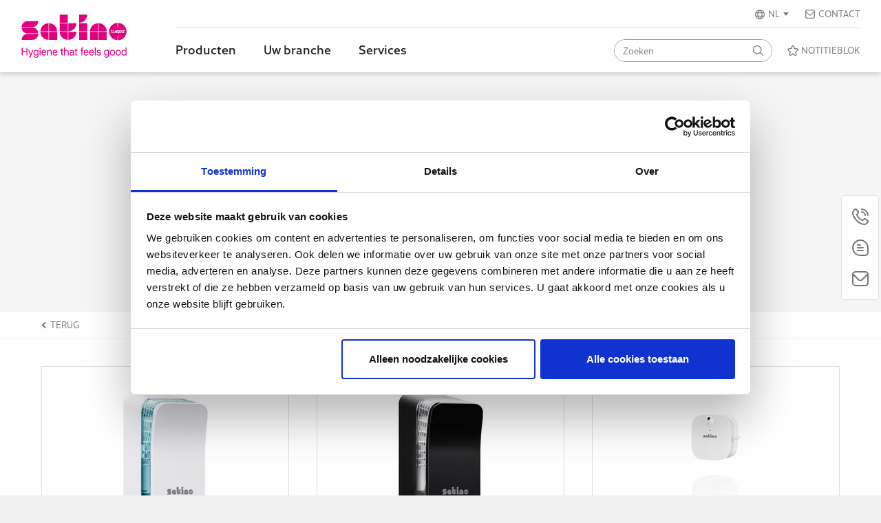

--- FILE ---
content_type: text/html; charset=utf-8
request_url: https://www.satino-by-wepa.com/nl/producten/hygiene-accessoires/luchtverfrisser
body_size: 14007
content:
<!doctype html>
<html lang="nl" class="no-js">
<head>
<meta charset="utf-8">
<meta http-equiv="X-UA-Compatible" content="IE=edge" />

<meta http-equiv="Content-Type" content="text/html; charset=utf-8">
<!-- 
	###
	###
	###     ###
	### ### ###
	### ### ###       die zeitspringer
	### ### ###       Effektive Kommunikations­lösungen für den Markenraum.
	### ### ###
	### ###           Picassoplatz 3, 48143 Münster
	### ###           www.zeitspringer.de
	### ###
	### ###
	    ###
	    ###

	This website is powered by TYPO3 - inspiring people to share!
	TYPO3 is a free open source Content Management Framework initially created by Kasper Skaarhoj and licensed under GNU/GPL.
	TYPO3 is copyright 1998-2026 of Kasper Skaarhoj. Extensions are copyright of their respective owners.
	Information and contribution at https://typo3.org/
-->


<link rel="icon" href="/typo3conf/ext/zs_frontend/Resources/frontend-ui/dist/favicon.ico" type="image/vnd.microsoft.icon">
<title>Luchtverfrissers l Frisse Geuren voor Elke Wasruimte - Satino</title>
<meta http-equiv="x-ua-compatible" content="IE=edge" />
<meta name="generator" content="TYPO3 CMS" />
<meta name="description" content="Satino luchtverfrissers zorgen voor een aangename sfeer in sanitaire ruimtes tot 200 m³. Beschikbaar in 3 geuren." />
<meta name="viewport" content="width=device-width,initial-scale=1,shrink-to-fit=no" />
<meta name="robots" content="index,follow" />
<meta name="author" content="WEPA Professional GmbH" />
<meta property="og:type" content="article" />
<meta property="og:description" content="Satino luchtverfrissers zorgen voor een aangename sfeer in sanitaire ruimtes tot 200 m³. Beschikbaar in 3 geuren." />
<meta name="twitter:card" content="summary" />
<meta name="apple-mobile-web-app-capable" content="no" />
<meta name="google" content="notranslate" />
<meta name="google-site-verification" content="LAbgPx8noT2iZGSCNhsevaorZ6V1nF-MJgFxXW5KnTg" />
<meta name="format-detection" content="telephone=no" />
<meta name="date" content="2024-09-17T09:17:00+01:00" />


<link rel="stylesheet" href="/typo3temp/assets/compressed/merged-4298f84214b9d9279762a22aa2c54b21-9b6af2ba90b92154de19614aaa32a294.css?1768909104" media="all">






<link rel="icon" sizes="192x192" href="/typo3conf/ext/zs_frontend/Resources/frontend-ui/dist/images/touch/chrome-touch-icon-192x192.png">
<link rel="apple-touch-icon" href="/typo3conf/ext/zs_frontend/Resources/frontend-ui/dist/images/touch/apple-touch-icon.png">
<meta name="msapplication-TileImage" content="/typo3conf/ext/zs_frontend/Resources/frontend-ui/dist/images/touch/ms-touch-icon-144x144-precomposed.png">
<meta name="msapplication-TileColor" content="#FFFFFF">
<meta name="theme-color" content="#FFFFFF">
<link rel="icon" sizes="32x32" href="/typo3conf/ext/zs_frontend/Resources/frontend-ui/dist/favicon.ico"><script id="Cookiebot" data-culture="NL" src="https://consent.cookiebot.com/uc.js" data-cbid="bc5bc8d7-2b16-45ac-bfee-691671120656" type="text/javascript" async></script><script type="application/ld+json">{"@context": "https://schema.org","@type": "WebSite","url": "https://www.satino-by-wepa.com","potentialAction": {"@type": "SearchAction","target": {"@type": "EntryPoint","urlTemplate": "https://www.satino-by-wepa.com/nl/zoekresultaten?tx_indexedsearch_pi2%5Baction%5D=search&tx_indexedsearch_pi2%5Bcontroller%5D=Search&tx_indexedsearch_pi2[search][sword]={search_term_string}"},"query-input": "required name=search_term_string"}}</script><script>document.documentElement.className = document.documentElement.className.replace("no-js", "js");</script><script type="text/javascript"> /* <![CDATA[ */
	// Set to the same value as the web property used on the site
	var gaProperty = 'UA-183383365-1';
	var ga4Property = 'G-G1GQNWRNP1';

	// Disable tracking if the opt-out cookie exists.
	var gaDisableStr = 'ga-disable-' + gaProperty;
	var ga4DisableStr = 'ga-disable-' + ga4Property;

	if (document.cookie.indexOf(gaDisableStr + '=true') > -1) {
	  window[gaDisableStr] = true;
	  window[ga4DisableStr] = true;
	}

	// Opt-out function
	function gaOptout() {
	  document.cookie = gaDisableStr + '=true; expires=Thu, 31 Dec 2099 23:59:59 UTC; path=/';
	  window[gaDisableStr] = true;
	  window[ga4DisableStr] = true;

	  alert('Google Analytics: Tracking disabled');

	}/* ]]> */</script><script type="text/javascript"> /* <![CDATA[ */
			 var _zsTrackPreset =  window._zsTrackPreset || [];
          _zsTrackPreset['languageActive'] = 'nl';
          _zsTrackPreset['page_uid'] = '423';
          _zsTrackPreset['lang_uid'] = '4';
          _zsTrackPreset['trackUrl'] = window.location.href;_zsTrackPreset['contentGroup1'] = 'ContentSite/nl';_zsTrackPreset['contentGroup2'] = 'nl';
          window.dataLayer = window.dataLayer || [];

          function zsGA(){


            // convert old ga events ...
            if( (arguments.length > 5) && (arguments[1]=='event')) {
              dataLayer.push({
               'event':'zsGAevent',
               'eventCategory':arguments[2],
               'eventAction':arguments[3],
               'eventLabel':arguments[4],
               'eventValue':arguments[5],
               'eventNonInteraction':true
              });
            } else {
              if(arguments.length == 1) {
                dataLayer.push(arguments[0]);
              }	else {
                dataLayer.push(arguments);
              }
            }
          }/* ]]> */</script>
<script data-cookieconsent="ignore">
    window.dataLayer = window.dataLayer || [];
    function gtag() {
        dataLayer.push(arguments);
    }
    gtag('consent', 'default', {
        'ad_personalization': 'denied',
        'ad_storage': 'denied',
        'ad_user_data': 'denied',
        'analytics_storage': 'denied',
        'functionality_storage': 'denied',
        'personalization_storage': 'denied',
        'security_storage': 'granted',
        'wait_for_update': 500,
    });
    gtag("set", "ads_data_redaction", true);
    gtag("set", "url_passthrough", false);
</script>


<!-- Google Tag Manager v1.16 | controlled by cookiebot v1.01 -->
<script type="text/plain" data-cookieconsent="marketing" >(function(w,d,s,l,i){w[l]=w[l]||[];w[l].push({'gtm.start':
new Date().getTime(),event:'gtm.js'});var f=d.getElementsByTagName(s)[0],
j=d.createElement(s),dl=l!='dataLayer'?'&l='+l:'';j.async=true;j.src=
'https://www.googletagmanager.com/gtm.js?id='+i+dl;f.parentNode.insertBefore(j,f);
})(window,document,'script','dataLayer','GTM-W7Z99BR');</script>
<!-- End Google Tag Manager -->
  <script type="text/plain" data-cookieconsent="marketing" >
    gtag('js', new Date());
    gtag('config', 'AW-11473819987');
    
  </script>
<link rel="canonical" href="https://www.satino-by-wepa.com/nl/producten/hygiene-accessoires/luchtverfrisser"/>

<link rel="alternate" hreflang="de" href="https://www.satino-by-wepa.com/produkte/hygienezubehoer/lufterfrischer"/>
<link rel="alternate" hreflang="en" href="https://www.satino-by-wepa.com/en/products/hygiene-accessories/air-refresher"/>
<link rel="alternate" hreflang="fr" href="https://www.satino-by-wepa.com/fr/produits/accessoires-dhygiene/desodorisant"/>
<link rel="alternate" hreflang="pl" href="https://www.satino-by-wepa.com/pl/produkty/akcesoria-higieniczne/odswiezacz-powietrza"/>
<link rel="alternate" hreflang="nl" href="https://www.satino-by-wepa.com/nl/producten/hygiene-accessoires/luchtverfrisser"/>
<link rel="alternate" hreflang="x-default" href="https://www.satino-by-wepa.com/produkte/hygienezubehoer/lufterfrischer"/>
<!-- This site is optimized with the Yoast SEO for TYPO3 plugin - https://yoast.com/typo3-extensions-seo/ -->
<script type="application/ld+json">[{"@context":"https:\/\/www.schema.org","@type":"BreadcrumbList","itemListElement":[{"@type":"ListItem","position":1,"item":{"@id":"https:\/\/www.satino-by-wepa.com\/nl\/","name":"Startpagina"}},{"@type":"ListItem","position":2,"item":{"@id":"https:\/\/www.satino-by-wepa.com\/nl\/hoofdmenu","name":"Hoofdmenu"}},{"@type":"ListItem","position":3,"item":{"@id":"https:\/\/www.satino-by-wepa.com\/nl\/producten","name":"Producten"}},{"@type":"ListItem","position":4,"item":{"@id":"https:\/\/www.satino-by-wepa.com\/nl\/producten\/hygiene-accessoires","name":"Hygi\u00ebne accessoires"}},{"@type":"ListItem","position":5,"item":{"@id":"https:\/\/www.satino-by-wepa.com\/nl\/producten\/hygiene-accessoires\/luchtverfrisser","name":"Luchtverfrisser"}}]}]</script>
</head>
<body id="p423" class="page-423 pagelevel-4 language-4 backendlayout-simple layout-default">


<div class="page page--uid-423 page--level-5 page--language-4" id="top">

    <header class="header">
	<div class="header__inner">
		<div class="container-fluid">
			<div class="header__logo">
    <div class="header__logo__main">
        <a href="/nl/">
            <img alt="WEPA Professional GmbH" loading="lazy" decoding="async" src="/typo3conf/ext/zs_frontend/Resources/frontend-ui/dist/images/logo-satino-main-2026.svg" width="201" height="52" />
        </a>
    </div>
    <div class="header__logo__sub">
        <a href="/nl/">
            <img alt="WEPA Professional GmbH" loading="lazy" decoding="async" src="/typo3conf/ext/zs_frontend/Resources/frontend-ui/dist/images/logo-satino-sub-2026.svg" width="201" height="21" />
        </a>
    </div>
</div><!-- /.header__logo -->
			
			<div class="header__nav-toggle">
    <button type="button"><span>Navigatie</span></button>
</div><!-- /.header__nav-toggle -->

<div class="header__links">
    <div class="header__search-toggle">
        <button type="button"><span>Zoeken</span></button>
    </div><!-- /.header__search-toggle -->

    <div class="header__search">
        <div class="header__search__inner">
            

<form method="post" id="tx_indexedsearch2" action="/nl/zoekresultaten?tx_indexedsearch_pi2%5Baction%5D=search&amp;tx_indexedsearch_pi2%5Bcontroller%5D=Search&amp;cHash=3a19ff95a78ba321eb92dcd315511f3a">
<div>
<input type="hidden" name="tx_indexedsearch_pi2[__referrer][@extension]" value="" />
<input type="hidden" name="tx_indexedsearch_pi2[__referrer][@controller]" value="Standard" />
<input type="hidden" name="tx_indexedsearch_pi2[__referrer][@action]" value="simple" />
<input type="hidden" name="tx_indexedsearch_pi2[__referrer][arguments]" value="YTowOnt946f5dcca7b83d0657c6a8af367dc028fa2969a15" />
<input type="hidden" name="tx_indexedsearch_pi2[__referrer][@request]" value="{&quot;@extension&quot;:null,&quot;@controller&quot;:&quot;Standard&quot;,&quot;@action&quot;:&quot;simple&quot;}32824107c6794144849380f6fa3af834b189ffa0" />
<input type="hidden" name="tx_indexedsearch_pi2[__trustedProperties]" value="{&quot;search&quot;:{&quot;sword&quot;:1}}4b5b1ee5c692fe4220b89f6722d7acb7c61a9a55" />
</div>

    <div class="hidden tx-indexedsearch-hidden-fields">
        <input name="tx_indexedsearch_pi2[search][_sections]" value="0" type="hidden">
        <input id="tx_indexedsearch_freeIndexUid" name="tx_indexedsearch_pi2[search][_freeIndexUid]" value="_" type="hidden">
        <input name="tx_indexedsearch_pi2[search][ext]" value="" type="hidden">
        <input name="tx_indexedsearch_pi2[search][searchType]" value="1" type="hidden">
        <input name="tx_indexedsearch_pi2[search][defaultOperand]" value="0" type="hidden">
        <input name="tx_indexedsearch_pi2[search][mediaType]" value="-1" type="hidden">
        <input name="tx_indexedsearch_pi2[search][sortOrder]" value="rank_flag" type="hidden">
        <input name="tx_indexedsearch_pi2[search][group]" value="" type="hidden">
        <input name="tx_indexedsearch_pi2[search][languageUid]" value="4" type="hidden">
        <input name="tx_indexedsearch_pi2[search][desc]" value="" type="hidden">
        <input name="tx_indexedsearch_pi2[search][numberOfResults]" value="20" type="hidden">
        <input name="tx_indexedsearch_pi2[search][extendedSearch]" value="0" type="hidden">
    </div>
    <input placeholder="Zoeken" type="text" name="tx_indexedsearch_pi2[search][sword]" />
    <button type="submit" value="Zoeken" name="tx_indexedsearch_pi2[search][submitButton]"></button>
</form>
        </div><!-- /.header__search__inner -->
    </div><!-- /.header__search -->

    

    
        <div class="header__multi-pdf">
            <a href="/nl/notepad" class="header__multi-pdf__link multi-pdf-page">
                <span class="header__multi-pdf__link__title">Notitieblok</span><span class="header__multi-pdf__link__count multi-pdf-count"></span>
            </a>
        </div><!-- /.header__multi-pdf -->
    

    
</div><!-- /.header__links -->


		</div><!-- /.container-fluid -->
	</div><!-- /.header__inner -->
</header><!-- /.header -->

    <nav class="navigation">
	<div class="navigation__offscreen">
		<div class="navigation__offscreen__inner">
			<div class="navigation__navs-wrapper">
				

<div class="nav-meta">
    <ul class="nav-meta__list">
        <li>
    <div class="nav-lang">
        <div class="nav-lang__toggle"><span class="nav-meta__icon nav-meta__icon--sprache"></span>
            nl</div>
        <div class="nav-lang__content">
            
                
                    <ul>
                        
                            
                                <li
                                    class="nav-lang__item">
                                    
                                            <a href="/produkte/hygienezubehoer/lufterfrischer">
                                                Deutsch
                                            </a>
                                        
                                </li>
                            
                        
                            
                                <li
                                    class="nav-lang__item">
                                    
                                            <a href="/en/products/hygiene-accessories/air-refresher">
                                                English
                                            </a>
                                        
                                </li>
                            
                        
                            
                                <li
                                    class="nav-lang__item">
                                    
                                            <a href="/fr/produits/accessoires-dhygiene/desodorisant">
                                                Français
                                            </a>
                                        
                                </li>
                            
                        
                            
                                <li
                                    class="nav-lang__item">
                                    
                                            <a href="/pl/produkty/akcesoria-higieniczne/odswiezacz-powietrza">
                                                Polski
                                            </a>
                                        
                                </li>
                            
                        
                            
                                <li
                                    class="nav-lang__item nav-lang__item--current">
                                    
                                            <a href="/nl/producten/hygiene-accessoires/luchtverfrisser">
                                                Nederlands
                                            </a>
                                        
                                </li>
                            
                        
                    </ul>
                
            
        </div><!-- /.nav-lang__content -->
    </div><!-- /.nav-lang -->
</li>
        
    
        <li>
            <a href="/nl/contact">
                <span class="nav-meta__icon nav-meta__icon--kontakt"></span> Contact
            </a>
        </li>
    

    </ul>
</div><!-- /.nav-meta -->
				
    <div class="nav-main">
        <ul class="nav-main__list">
            
                
                    <li class=" nav__item--hassub">
                        
        <span class="nav-main__link-substitute">
            Producten
            
        </span>
    


                        
                                
                                <div class="nav-main__subnav">
    <div class="nav-main__subnav__grid">
        

            <div class="nav-main__subnav__col">
                
                    <p class="nav-main__subnav__title">
    Navulmateriaal
    
</p>

        
            
                <p class="nav-main__subnav__subtitle">
                    Hygienepapier
                    
                </p>
                
    
        <ul class="nav-main__subnav__list">
            
                <li>
                    <a href="/nl/producten/navulmateriaal/hygienepapier/multifunctionele-doek">
                        Multifunctionele handdoeken
                    </a>
                    
                </li>
            
                <li>
                    <a href="/nl/producten/navulmateriaal/hygienepapier/handdoekenpapier">
                        Handdoekenpapier
                    </a>
                    
                </li>
            
                <li>
                    <a href="/nl/producten/navulmateriaal/hygienepapier/handdoekrollen">
                        Handdoekrollen
                    </a>
                    
                </li>
            
                <li>
                    <a href="/nl/producten/navulmateriaal/hygienepapier/toiletpapier">
                        Toiletpapier
                    </a>
                    
                </li>
            
                <li>
                    <a href="/nl/producten/navulmateriaal/hygienepapier/centerfeed-rollen">
                        Centerfeed rollen
                    </a>
                    
                </li>
            
                <li>
                    <a href="/nl/producten/navulmateriaal/hygienepapier/poetsrollen">
                        Poetsrollen
                    </a>
                    
                </li>
            
                <li>
                    <a href="/nl/producten/navulmateriaal/hygienepapier/onderzoektafelpapier">
                        Onderzoekstafelpapier
                    </a>
                    
                </li>
            
                <li>
                    <a href="/nl/producten/navulmateriaal/hygienepapier/keukenrollen">
                        Keukenrollen
                    </a>
                    
                </li>
            
                <li>
                    <a href="/nl/producten/navulmateriaal/hygienepapier/facial-tissues">
                        Facial tissues
                    </a>
                    
                </li>
            
                <li>
                    <a href="/nl/producten/navulmateriaal/hygienepapier/zakdoeken">
                        Zakdoeken
                    </a>
                    
                </li>
            
        </ul>
    

            
                <p class="nav-main__subnav__subtitle">
                    Clean&amp;Care
                    
                </p>
                
    
        <ul class="nav-main__subnav__list">
            
                <li>
                    <a href="/nl/producten/navulmateriaal/cleancare/desinfectie">
                        Desinfectiemiddelen
                    </a>
                    
                </li>
            
                <li>
                    <a href="/nl/producten/navulmateriaal/cleancare/zeep-/-reiniger">
                        Zeep / Reiniger
                    </a>
                    
                </li>
            
        </ul>
    

            
        
    



                
            </div>
        

            <div class="nav-main__subnav__col">
                
                    <p class="nav-main__subnav__title">
    Dispensers
    
</p>

        
            
                <p class="nav-main__subnav__subtitle">
                    Hygiënepapier dispenser
                    
                </p>
                
    
        <ul class="nav-main__subnav__list">
            
                <li>
                    <a href="/nl/producten/dispensers/hygienepapier-spender/handdoekdispenser">
                        Handdoekdispenser
                    </a>
                    
                </li>
            
                <li>
                    <a href="/nl/producten/dispensers/hygienepapier-spender/toiletpapier-dispenser">
                        Toiletpapier dispenser
                    </a>
                    
                </li>
            
                <li>
                    <a href="/nl/producten/dispensers/hygienepapier-spender/dubbele-roldispenser">
                        Dubbele roldispenser
                    </a>
                    
                </li>
            
                <li>
                    <a href="/nl/producten/dispensers/hygienepapier-spender/metaaldispenser">
                        Metaaldispenser
                    </a>
                    
                </li>
            
        </ul>
    

            
                <p class="nav-main__subnav__subtitle">
                    Clean&amp;Care dispenser
                    
                </p>
                
    
        <ul class="nav-main__subnav__list">
            
                <li>
                    <a href="/nl/producten/dispensers/cleancare-dispenser/multifunctionele-dispensers">
                        Multifunctionele dispensers
                    </a>
                    
                </li>
            
                <li>
                    <a href="/nl/producten/dispensers/cleancare-dispenser/desinfectiezuilen">
                        Desinfectiezuilen
                    </a>
                    
                </li>
            
        </ul>
    

            
                <p class="nav-main__subnav__subtitle">
                    HYGINITY dispenser
                    
                </p>
                
    
        <ul class="nav-main__subnav__list">
            
                <li>
                    <a href="/nl/hyginity">
                        HYGINITY
                    </a>
                    
    &nbsp;<span
        class="badge badge--new rounded-pill font-weight-light text-white">Nieuw</span>

                </li>
            
        </ul>
    

            
        
    



                
                    <p class="nav-main__subnav__title">
    Rolstandaard en houder
    
</p>

        
    
        <ul class="nav-main__subnav__list">
            
                <li>
                    <a href="/nl/producten/rolstandaard-en-houder/poetsrolhouder">
                        Poetsrolhouder
                    </a>
                    
                </li>
            
                <li>
                    <a href="/nl/producten/rolstandaard-en-houder/onderzoektafelpapierhouder">
                        Onderzoektafelpapierhouder
                    </a>
                    
                </li>
            
        </ul>
    

    



                
            </div>
        

            <div class="nav-main__subnav__col">
                
                    <p class="nav-main__subnav__title">
    Hygiëne accessoires
    
</p>

        
    
        <ul class="nav-main__subnav__list">
            
                <li>
                    <a href="/nl/producten/hygiene-accessoires/menstruatieproducten">
                        Menstruatieproducten &amp; hygiëneaccessoires
                    </a>
                    
    &nbsp;<span
        class="badge badge--new rounded-pill font-weight-light text-white">Nieuw</span>

                </li>
            
                <li>
                    <a href="/nl/producten/hygiene-accessoires/afvalbakken">
                        Afvalbakken
                    </a>
                    
                </li>
            
                <li>
                    <a href="/nl/producten/hygiene-accessoires/luchtverfrisser">
                        Luchtverfrisser
                    </a>
                    
                </li>
            
                <li>
                    <a href="/nl/producten/hygiene-accessoires/andere-accessoires">
                        Andere accessoires
                    </a>
                    
                </li>
            
        </ul>
    

    



                
                    <p class="nav-main__subnav__title">
    Productlijnen
    
</p>

        
    
        <ul class="nav-main__subnav__list">
            
                <li>
                    <a href="/nl/producten/productlijnen/overzicht">
                        Overzicht
                    </a>
                    
                </li>
            
                <li>
                    <a href="/nl/satino-puresoft">
                        Satino PureSoft
                    </a>
                    
                </li>
            
                <li>
                    <a href="/nl/satino-liquify">
                        Satino Liquify
                    </a>
                    
                </li>
            
        </ul>
    

    



                
            </div>
        
    </div><!-- /.nav-main__subnav__grid -->
</div><!-- /.nav-main__subnav -->
                            
                    </li>
                
                    <li class=" nav__item--hassub">
                        
        <span class="nav-main__link-substitute">
            Uw branche
            
        </span>
    


                        
                                
                                
    <div class="nav-main__subnav nav-main__subnav--desk-full-width">
        <div class="container">
            <div class="subnav-thumbs subnav-thumbs--5">
                <ul>
                    
                        <li>
                            <div class="subnav-thumbs__thumb">
                                <div class="subnav-thumbs__title">Kantoor</div>
                                <div class="subnav-thumbs__image">
                                    
                                    
                                        <img alt="Kantoor" loading="lazy" decoding="async" src="/fileadmin/_processed_/6/7/csm_Buero_public_restroom_-_washing_hands_woman_3_7a2be33d88.jpg" width="208" height="117" />
                                    
                                    
                                        <div class="subnav-thumbs__image__text">Van individuele werkplekken tot grote ruimtes: hygiëne op de werkplek</div>
                                    
                                </div><!-- /.subnav-thumbs__image -->
                                <a href="/nl/uw-branche/kantoor" class="subnav-thumbs__link">Kantoor</a>
                            </div><!-- /.subnav-thumbs__thumb -->
                        </li>
                    
                        <li>
                            <div class="subnav-thumbs__thumb">
                                <div class="subnav-thumbs__title">Care</div>
                                <div class="subnav-thumbs__image">
                                    
                                    
                                        <img alt="Care" loading="lazy" decoding="async" src="/fileadmin/_processed_/4/9/csm_Gesundheit_DB_WEPA_210729_02_0006_MAX_02_7df853ee35.jpg" width="208" height="117" />
                                    
                                    
                                        <div class="subnav-thumbs__image__text">Zuinig en veilig: hygiëne in de gezondheidszorg</div>
                                    
                                </div><!-- /.subnav-thumbs__image -->
                                <a href="/nl/uw-branche/care" class="subnav-thumbs__link">Care</a>
                            </div><!-- /.subnav-thumbs__thumb -->
                        </li>
                    
                        <li>
                            <div class="subnav-thumbs__thumb">
                                <div class="subnav-thumbs__title">Industrie</div>
                                <div class="subnav-thumbs__image">
                                    
                                    
                                        <img alt="Industrie" loading="lazy" decoding="async" src="/fileadmin/_processed_/9/c/csm_Industrie_workspace_-_taking_disinfection_sensor_7daf6247e7.jpg" width="208" height="117" />
                                    
                                    
                                        <div class="subnav-thumbs__image__text">Hygiëne in industrie en werkplaatsen: Robuuste oplossingen voor de werkplek</div>
                                    
                                </div><!-- /.subnav-thumbs__image -->
                                <a href="/nl/hoofdmenu/uw-branche/industrie" class="subnav-thumbs__link">Industrie</a>
                            </div><!-- /.subnav-thumbs__thumb -->
                        </li>
                    
                        <li>
                            <div class="subnav-thumbs__thumb">
                                <div class="subnav-thumbs__title">Education</div>
                                <div class="subnav-thumbs__image">
                                    
                                    
                                        <img alt="Education" loading="lazy" decoding="async" src="/fileadmin/_processed_/f/b/csm_Bildung_daycare_-_still_-_girl_drying_hands_8f8ff135d9.jpg" width="208" height="117" />
                                    
                                    
                                        <div class="subnav-thumbs__image__text">School, kleuterschool, universiteit: waar hygiëne op het rooster staat</div>
                                    
                                </div><!-- /.subnav-thumbs__image -->
                                <a href="/nl/hoofdmenu/uw-branche/education" class="subnav-thumbs__link">Education</a>
                            </div><!-- /.subnav-thumbs__thumb -->
                        </li>
                    
                        <li>
                            <div class="subnav-thumbs__thumb">
                                <div class="subnav-thumbs__title">Hotels en horeca</div>
                                <div class="subnav-thumbs__image">
                                    
                                    
                                        <img alt="Hotels en horeca" loading="lazy" decoding="async" src="/fileadmin/_processed_/6/b/csm_Hotel-Gastronomiecsm_kitchen_-_cleaning_counter_top_master_e254434d9c_437b5a00cb.jpg" width="208" height="117" />
                                    
                                    
                                        <div class="subnav-thumbs__image__text">Hotels en horeca: Waar goede hygiëne vertrouwen schept</div>
                                    
                                </div><!-- /.subnav-thumbs__image -->
                                <a href="/nl/hoofdmenu/uw-branche/hotels-en-horeca" class="subnav-thumbs__link">Hotels en horeca</a>
                            </div><!-- /.subnav-thumbs__thumb -->
                        </li>
                    
                </ul>
            </div><!-- /.subnav-thumbs -->
        </div><!-- /.container -->
    </div><!-- /.nav-main__subnav -->

                            
                    </li>
                
                    <li class=" nav__item--hassub">
                        
        <span class="nav-main__link-substitute">
            Services
            
        </span>
    


                        
                                
                                <div class="nav-main__subnav">
                                    <div class="nav-main__subnav__grid">
                                        
                                            <div class="nav-main__subnav__col">
                                                
                                                    <p class="nav-main__subnav__title">
    Services
    
</p>

        
            
                <p class="nav-main__subnav__subtitle">
                    Diensten
                    
                </p>
                
    
        <ul class="nav-main__subnav__list">
            
                <li>
                    <a href="https://satino-spareparts.shop/en" target="_blank" rel="noreferrer">
                        Winkel met reserveonderdelen
                    </a>
                    
    &nbsp;<span
        class="badge badge--new rounded-pill font-weight-light text-white">Nieuw</span>

                </li>
            
                <li>
                    <a href="/nl/services/circulaire-oplossingen">
                        Circulaire oplossingen
                    </a>
                    
                </li>
            
        </ul>
    

            
                <p class="nav-main__subnav__subtitle">
                    Media
                    
                </p>
                
    
        <ul class="nav-main__subnav__list">
            
                <li>
                    <a href="https://www.satino-by-wepa.com/apps/virtualshowroom/" target="_blank">
                        Virtual Showroom
                    </a>
                    
                </li>
            
                <li>
                    <a href="/fileadmin/content/mediathek/Broschueren/Satino_Nieuwe-assortimentsbrochure-met-HYGINITY_2025_NL.pdf" target="_blank">
                        Assortimentsoverzicht
                    </a>
                    
    &nbsp;<span
        class="badge badge--new rounded-pill font-weight-light text-white">Nieuw</span>

                </li>
            
                <li>
                    <a href="/nl/ondersteuning/mediabibliotheek">
                        Mediabibliotheek
                    </a>
                    
                </li>
            
                <li>
                    <a href="/nl/nieuws/nieuws">
                        Nieuws
                    </a>
                    
                </li>
            
                <li>
                    <a href="/nl/nieuws/nieuwsbrief">
                        Nieuwsbrief
                    </a>
                    
                </li>
            
        </ul>
    

            
        
    



                                                
                                            </div>
                                        
                                            <div class="nav-main__subnav__col">
                                                
                                                    <p class="nav-main__subnav__title">
    Satino Kennis
    
</p>

        
    
        <ul class="nav-main__subnav__list">
            
                <li>
                    <a href="/nl/codering">
                        Codering
                    </a>
                    
                </li>
            
                <li>
                    <a href="/nl/metamenues/corporate/handhygiene">
                        Handhygiëne
                    </a>
                    
                </li>
            
                <li>
                    <a href="/nl/duurzaamheid">
                        Duurzaamheid
                    </a>
                    
                </li>
            
        </ul>
    

    



                                                
                                            </div>
                                        
                                            <div class="nav-main__subnav__col">
                                                
                                                    <p class="nav-main__subnav__title">
    Onderneming
    
</p>

        
    
        <ul class="nav-main__subnav__list">
            
                <li>
                    <a href="/nl/ondersteuning/echt-partnerschap">
                        Partnerschap
                    </a>
                    
                </li>
            
                <li>
                    <a href="/nl/corporate/over-satino">
                        Satino
                    </a>
                    
                </li>
            
                <li>
                    <a href="https://www.wepa.eu/nl/contact/pers/" target="_blank" rel="noreferrer">
                        Press
                    </a>
                    
                </li>
            
                <li>
                    <a href="/nl/contact">
                        Contact
                    </a>
                    
                </li>
            
        </ul>
    

    



                                                
                                            </div>
                                        
                                    </div><!-- /.nav-main__subnav__grid -->
                                </div><!-- /.nav-main__subnav -->
                            
                    </li>
                
            
        </ul><!-- /.nav-main__list -->
    </div><!-- /.nav-main -->

				<div class="nav-side">
    <ul class="nav-side__list">
        
            <li>
                <span class="nav-side__icon nav-side__icon--phone" title="Telefoon">
                    <span>Telefoon</span>
                </span>
            </li>
        
        
            <li>
                <a class="nav-side__icon nav-side__icon--message" title="E-mail" href="#" data-mailto-token="jxfiql7pxqfklXtbmx+br" data-mailto-vector="-3"><span>E-mail</span></a>
            </li>
        
        
            <li>
                <a class="nav-side__icon nav-side__icon--email" title="Contactformulier" href="/nl/contact"><span>Contactformulier</span></a>
            </li>
        
        
    </ul><!-- /.nav-side__list -->
</div><!-- /.nav-side -->
			</div>
		</div>
	</div>
</nav>

    

    <main class="main">
        

        <!--TYPO3SEARCH_begin-->
        

    

    <div class="section section-default">
        
<a id="c7414"></a><div class="keyvisual"><div class="keyvisual__overlay"><div class="keyvisual__text"><div class="container container--small"><div class="products-header"><h1 class="h2">
                                
                                
                                        Luchtverfrisser
                                    
                            </h1><p>De Satino luchtverfrissers voor een aangenaam gevoel in sanitaire ruimtes tot 20 m³ of tot 200 m³.</p></div></div><!-- /.container --></div><!-- /.keyvisual__text --></div><!-- /.keyvisual__overlay --></div><!-- /.keyvisual --><!--TYPO3SEARCH_end--><div class="product-controls product-controls--list"><div class="container"><div class="product-controls__inner"><button class="btn btn-link text-body link--arrow link--arrow--reverse text-uppercase font-weight-normal" onclick="window.history.back();">
                        Terug
                    </button></div></div></div><!--TYPO3SEARCH_begin--><div class="product-list"><div class="container"><div class="product-list__grid"><div class="product-list__grid__item"><div class="product-list__item"><div class="product-list__item__inner"><div class="product-list__item__top"><div class="product-list__item__top__group"><div class="product-list__image"><a href="/nl/p/2802-333440-luchtverfrisser-eco"><img title="Luchtverfrisser Eco" alt="Luchtverfrisser Eco" loading="lazy" src="/fileadmin/_processed_/b/9/csm_20_333440_white_Air_Refresher_Eco_AR1_RGB_447a008ee5.jpg" width="157" height="206" /></a><!-- 2802: L - D --></div><div class="product-list__brand"><img src="/fileadmin/content/products/images/brands/satino.svg" alt="satino"></img></div><div class="product-list__title"><h2>Luchtverfrisser Eco</h2><p>Autonoom voor een aangename geurervaring</p></div><!-- /.product-list__title --><div class="product-list__text"><p>Artikelnummer: <i>333440</i></p><p>Het aangename gevoel van frisheid en reinheid in de toiletruimte – gecombineerd met het esthetische design van HYGINITY:<br>&hellip;</p><div class="mb-3"></div></div><!-- /.product-list__text --></div><!-- /.product-list__item__top__group --></div><!-- /.product-list__item__top --><div class="product-list__link"><p><a class="link--arrow text-uppercase" href="/nl/p/2802-333440-luchtverfrisser-eco">
                            Details
                        </a></p></div><!-- /.product-list__link --><div class="product-list__item__bottom"><div class="product-list__divider"></div><div class="product-list__icons"><div class="product-list__icons__item product-list__icons__item--codification"><a href="/nl/codering/ar1"><img data-toggle="tooltip" data-placement="top" title="Codering / compatibiliteit: AR1" loading="lazy" decoding="async" src="/fileadmin/_processed_/3/5/csm_AR1_df92349a62.png" width="60" height="60" alt="" /></a></div><div class="product-list__icons__item"><img src="/fileadmin/content/products/images/certificates/HYGINITY_Award_EPDA-2024-Winner.png"
                                    alt="HYGINTY Award EPDA 2024 Winner" data-toggle="tooltip" data-placement="top" title="HYGINTY Award EPDA 2024 Winner" loading="lazy" decoding="async"></div><!-- /.product-list__icons__item --><div class="product-list__icons__item"><img src="/fileadmin/content/products/images/certificates/HYGINITY_Award_GDA-2025-Winner.png"
                                    alt="HYGINTY Award GDA 2025 Winner" data-toggle="tooltip" data-placement="top" title="HYGINTY Award GDA 2025 Winner" loading="lazy" decoding="async"></div><!-- /.product-list__icons__item --></div><!-- /.product-list__icons --></div><!-- /.product-list__item__bottom --></div><!-- /.product-list__item__inner --></div></div><div class="product-list__grid__item"><div class="product-list__item"><div class="product-list__item__inner"><div class="product-list__item__top"><div class="product-list__item__top__group"><div class="product-list__image"><a href="/nl/p/2697-333441-luchtverfrisser-eco-2"><img title="Luchtverfrisser Eco" alt="Luchtverfrisser Eco" loading="lazy" src="/fileadmin/_processed_/9/3/csm_20_333441_black_Air_Refresher_Eco_AR1_RGB_0db872b7a5.jpg" width="157" height="206" /></a><!-- 2697: L - D --></div><div class="product-list__brand"><img src="/fileadmin/content/products/images/brands/satino.svg" alt="satino"></img></div><div class="product-list__title"><h2>Luchtverfrisser Eco</h2><p>Autonoom voor een aangename geurervaring</p></div><!-- /.product-list__title --><div class="product-list__text"><p>Artikelnummer: <i>333441</i></p><p>Het aangename gevoel van frisheid en reinheid in de toiletruimte – gecombineerd met het esthetische design van HYGINITY:<br>&hellip;</p><div class="mb-3"></div></div><!-- /.product-list__text --></div><!-- /.product-list__item__top__group --></div><!-- /.product-list__item__top --><div class="product-list__link"><p><a class="link--arrow text-uppercase" href="/nl/p/2697-333441-luchtverfrisser-eco-2">
                            Details
                        </a></p></div><!-- /.product-list__link --><div class="product-list__item__bottom"><div class="product-list__divider"></div><div class="product-list__icons"><div class="product-list__icons__item product-list__icons__item--codification"><a href="/nl/codering/ar1"><img data-toggle="tooltip" data-placement="top" title="Codering / compatibiliteit: AR1" loading="lazy" decoding="async" src="/fileadmin/_processed_/3/5/csm_AR1_df92349a62.png" width="60" height="60" alt="" /></a></div><div class="product-list__icons__item"><img src="/fileadmin/content/products/images/certificates/HYGINITY_Award_EPDA-2024-Winner.png"
                                    alt="HYGINTY Award EPDA 2024 Winner" data-toggle="tooltip" data-placement="top" title="HYGINTY Award EPDA 2024 Winner" loading="lazy" decoding="async"></div><!-- /.product-list__icons__item --><div class="product-list__icons__item"><img src="/fileadmin/content/products/images/certificates/HYGINITY_Award_GDA-2025-Winner.png"
                                    alt="HYGINTY Award GDA 2025 Winner" data-toggle="tooltip" data-placement="top" title="HYGINTY Award GDA 2025 Winner" loading="lazy" decoding="async"></div><!-- /.product-list__icons__item --></div><!-- /.product-list__icons --></div><!-- /.product-list__item__bottom --></div><!-- /.product-list__item__inner --></div></div><div class="product-list__grid__item"><div class="product-list__item"><div class="product-list__item__inner"><div class="product-list__item__top"><div class="product-list__item__top__group"><div class="product-list__image"><a href="/nl/p/693-332800-luchtverfrisser-premium"><img title="Luchtverfrisser Premium" alt="Luchtverfrisser Premium" loading="lazy" src="/fileadmin/_processed_/8/8/csm_WP19_Airrefresher_Prem_60867ab069.jpg" width="168" height="206" /></a><!-- 693: L1577833200 - D --></div><div class="product-list__brand"><img src="/fileadmin/content/products/images/brands/satino.svg" alt="satino"></img></div><div class="product-list__title"><h2>Luchtverfrisser Premium</h2></div><!-- /.product-list__title --><div class="product-list__text"><p>Artikelnummer: <i>332800</i></p><p>Satino-luchtverfrisser Premium voor langdurige geurervaringen. De werking op stroom of batterijen inschakelen,&nbsp;een van&hellip;</p><div class="mb-3"></div></div><!-- /.product-list__text --></div><!-- /.product-list__item__top__group --></div><!-- /.product-list__item__top --><div class="product-list__link"><p><a class="link--arrow text-uppercase" href="/nl/p/693-332800-luchtverfrisser-premium">
                            Details
                        </a></p></div><!-- /.product-list__link --><div class="product-list__item__bottom"><div class="product-list__divider"></div><div class="product-list__icons"><div class="product-list__icons__item product-list__icons__item--codification"><a href="/nl/codering/ar2"><img data-toggle="tooltip" data-placement="top" title="Codering / compatibiliteit: AR2" loading="lazy" decoding="async" src="/fileadmin/_processed_/e/8/csm_AR2_6d66388567.png" width="60" height="60" alt="" /></a></div></div><!-- /.product-list__icons --></div><!-- /.product-list__item__bottom --></div><!-- /.product-list__item__inner --></div></div><div class="product-list__grid__item"><div class="product-list__item"><div class="product-list__item__inner"><div class="product-list__item__top"><div class="product-list__item__top__group"><div class="product-list__image"><a href="/nl/p/747-332820-luchtverfrisser-premium-cute"><img title="Luchtverfrisser Premium Cute" alt="Luchtverfrisser Premium Cute" loading="lazy" src="/fileadmin/_processed_/9/2/csm_WP_30034_Cute_fertig-klein_dea26a9924.jpg" width="147" height="206" /></a><!-- 747: L1577833200 - D --></div><div class="product-list__brand"><img src="/fileadmin/content/products/images/brands/satino.svg" alt="satino"></img></div><div class="product-list__title"><h2>Luchtverfrisser Premium Cute</h2><p>AR2-Compatibel</p></div><!-- /.product-list__title --><div class="product-list__text"><p>Artikelnummer: <i>332820</i></p><p>Een bloemige geur die positieve gevoelens opwekt. Met exotische noten die de zintuigen inspireren.</p><p><a href="/fileadmin/content/mediathek/Flyer/Satino_Duftkartuschen-Flyer_DINLang_2022_NL.pdf" class="link--button link--button--tertiary" target="_blank">SATINO LUFTVERFRISSER&hellip;</a></p><div class="mb-3"></div></div><!-- /.product-list__text --></div><!-- /.product-list__item__top__group --></div><!-- /.product-list__item__top --><div class="product-list__link"><p><a class="link--arrow text-uppercase" href="/nl/p/747-332820-luchtverfrisser-premium-cute">
                            Details
                        </a></p></div><!-- /.product-list__link --><div class="product-list__item__bottom"><div class="product-list__divider"></div><div class="product-list__icons"><div class="product-list__icons__item product-list__icons__item--codification"><a href="/nl/codering/ar2"><img data-toggle="tooltip" data-placement="top" title="Codering / compatibiliteit: AR2" loading="lazy" decoding="async" src="/fileadmin/_processed_/e/8/csm_AR2_6d66388567.png" width="60" height="60" alt="" /></a></div></div><!-- /.product-list__icons --></div><!-- /.product-list__item__bottom --></div><!-- /.product-list__item__inner --></div></div><div class="product-list__grid__item"><div class="product-list__item"><div class="product-list__item__inner"><div class="product-list__item__top"><div class="product-list__item__top__group"><div class="product-list__image"><a href="/nl/p/744-332830-luchtverfrisser-premium-ginger-flower"><img title="Luchtverfrisser Premium Ginger Flower" alt="Luchtverfrisser Premium Ginger Flower" loading="lazy" src="/fileadmin/_processed_/3/f/csm_WP_30031_Ginger_Flower_fertig-klein_9cdec2ade2.jpg" width="147" height="206" /></a><!-- 744: L1577833200 - D --></div><div class="product-list__brand"><img src="/fileadmin/content/products/images/brands/satino.svg" alt="satino"></img></div><div class="product-list__title"><h2>Luchtverfrisser Premium Ginger Flower</h2><p>AR2-Compatibel</p></div><!-- /.product-list__title --><div class="product-list__text"><p>Artikelnummer: <i>332830</i></p><p>Fris-groene geur van kruiden- en citrusnoten met een vleugje reinheid en oriëntaalse zweem.</p><p><a href="/fileadmin/content/mediathek/Flyer/Satino_Duftkartuschen-Flyer_DINLang_2022_NL.pdf" class="link--button link--button--tertiary" target="_blank">SATINO LUFTVERFRISSER FLYER</a></p><div class="mb-3"></div></div><!-- /.product-list__text --></div><!-- /.product-list__item__top__group --></div><!-- /.product-list__item__top --><div class="product-list__link"><p><a class="link--arrow text-uppercase" href="/nl/p/744-332830-luchtverfrisser-premium-ginger-flower">
                            Details
                        </a></p></div><!-- /.product-list__link --><div class="product-list__item__bottom"><div class="product-list__divider"></div><div class="product-list__icons"><div class="product-list__icons__item product-list__icons__item--codification"><a href="/nl/codering/ar2"><img data-toggle="tooltip" data-placement="top" title="Codering / compatibiliteit: AR2" loading="lazy" decoding="async" src="/fileadmin/_processed_/7/b/csm_AR2_inhalt_4520a331fc.png" width="60" height="60" alt="" /></a></div></div><!-- /.product-list__icons --></div><!-- /.product-list__item__bottom --></div><!-- /.product-list__item__inner --></div></div><div class="product-list__grid__item"><div class="product-list__item"><div class="product-list__item__inner"><div class="product-list__item__top"><div class="product-list__item__top__group"><div class="product-list__image"><a href="/nl/p/741-332810-luchtverfrisser-premium-big-boss"><img title="Luchtverfrisser Premium Big Boss" alt="Luchtverfrisser Premium Big Boss" loading="lazy" src="/fileadmin/_processed_/8/0/csm_WP_30025_Big_Boss_fertig-klein_6f545e40e3.jpg" width="147" height="206" /></a><!-- 741: L1577833200 - D --></div><div class="product-list__brand"><img src="/fileadmin/content/products/images/brands/satino.svg" alt="satino"></img></div><div class="product-list__title"><h2>Luchtverfrisser Premium Big Boss</h2><p>AR2-Compatibel</p></div><!-- /.product-list__title --><div class="product-list__text"><p>Artikelnummer: <i>332810</i></p><p>Een frisse begroeting met bloemige, aromatische ondertonen.</p><p><a href="/fileadmin/content/mediathek/Flyer/Satino_Duftkartuschen-Flyer_DINLang_2022_NL.pdf" class="link--button link--button--tertiary" target="_blank">SATINO LUFTVERFRISSER FLYER</a></p><div class="mb-3"></div></div><!-- /.product-list__text --></div><!-- /.product-list__item__top__group --></div><!-- /.product-list__item__top --><div class="product-list__link"><p><a class="link--arrow text-uppercase" href="/nl/p/741-332810-luchtverfrisser-premium-big-boss">
                            Details
                        </a></p></div><!-- /.product-list__link --><div class="product-list__item__bottom"><div class="product-list__divider"></div><div class="product-list__icons"><div class="product-list__icons__item product-list__icons__item--codification"><a href="/nl/codering/ar2"><img data-toggle="tooltip" data-placement="top" title="Codering / compatibiliteit: AR2" loading="lazy" decoding="async" src="/fileadmin/_processed_/e/8/csm_AR2_6d66388567.png" width="60" height="60" alt="" /></a></div></div><!-- /.product-list__icons --></div><!-- /.product-list__item__bottom --></div><!-- /.product-list__item__inner --></div></div><div class="product-list__grid__item"><div class="product-list__item"><div class="product-list__item__inner"><div class="product-list__item__top"><div class="product-list__item__top__group"><div class="product-list__image"><a href="/nl/p/696-332680-luchtverfrisser-eco-1"><img title="Luchtverfrisser Eco" alt="Luchtverfrisser Eco" loading="lazy" src="/fileadmin/_processed_/5/5/csm_WP_Satino_Duftspender_eco_93ec60b9f1.jpg" width="129" height="206" /></a><!-- 696: L1577833200 - D --><span class="product-list__image__label product-list__image__label--discontinued">
                            Sell-Out
                        </span></div><div class="product-list__brand"><img src="/fileadmin/content/products/images/brands/satino.svg" alt="satino"></img></div><div class="product-list__title"><h2>Luchtverfrisser Eco</h2></div><!-- /.product-list__title --><div class="product-list__text"><p>Artikelnummer: <i>332680</i></p><p>De Satino-luchtverfrissers voor feelgood-ervaringen in ruimtes tot 20 m3. Zonder batterij- of stroomverbruik.</p><p>Gewoon&hellip;</p><div class="mb-3"></div></div><!-- /.product-list__text --></div><!-- /.product-list__item__top__group --></div><!-- /.product-list__item__top --><div class="product-list__link"><p><a class="link--arrow text-uppercase" href="/nl/p/696-332680-luchtverfrisser-eco-1">
                            Details
                        </a></p></div><!-- /.product-list__link --><div class="product-list__item__bottom"><div class="product-list__divider"></div><div class="product-list__icons"><div class="product-list__icons__item product-list__icons__item--codification"><a href="/nl/codering/ar1"><img data-toggle="tooltip" data-placement="top" title="Codering / compatibiliteit: AR1" loading="lazy" decoding="async" src="/fileadmin/_processed_/3/5/csm_AR1_df92349a62.png" width="60" height="60" alt="" /></a></div></div><!-- /.product-list__icons --></div><!-- /.product-list__item__bottom --></div><!-- /.product-list__item__inner --></div></div><div class="product-list__grid__item"><div class="product-list__item"><div class="product-list__item__inner"><div class="product-list__item__top"><div class="product-list__item__top__group"><div class="product-list__image"><a href="/nl/p/2839-333364-air-refresher-assorted"><img title="Air Freshener Assorted" alt="Air Freshener Assorted" loading="lazy" src="/fileadmin/_processed_/7/1/csm_333364_65-66-75_kombi_c7f060fad8.jpg" width="206" height="83" /></a><!-- 2839: L - D --></div><div class="product-list__brand"><img src="/fileadmin/content/products/images/brands/satino.svg" alt="satino"></img></div><div class="product-list__title"><h2>Air Freshener Assorted</h2><p>AR1-compatibel</p></div><!-- /.product-list__title --><div class="product-list__text"><p>Artikelnummer: <i>333364</i></p><p>Satino-luchtverfrissersgels veranderen elke ruimte in een feelgood-oase. Drie verschillende geuren zorgen&nbsp;voor de juiste&hellip;</p><div class="mb-3"></div></div><!-- /.product-list__text --></div><!-- /.product-list__item__top__group --></div><!-- /.product-list__item__top --><div class="product-list__link"><p><a class="link--arrow text-uppercase" href="/nl/p/2839-333364-air-refresher-assorted">
                            Details
                        </a></p></div><!-- /.product-list__link --><div class="product-list__item__bottom"><div class="product-list__divider"></div><div class="product-list__icons"><div class="product-list__icons__item product-list__icons__item--codification"><a href="/nl/codering/ar1"><img data-toggle="tooltip" data-placement="top" title="Codering / compatibiliteit: AR1" loading="lazy" decoding="async" src="/fileadmin/_processed_/8/f/csm_AR1_inhalt_320c3b739d.png" width="60" height="60" alt="" /></a></div></div><!-- /.product-list__icons --></div><!-- /.product-list__item__bottom --></div><!-- /.product-list__item__inner --></div></div><div class="product-list__grid__item"><div class="product-list__item"><div class="product-list__item__inner"><div class="product-list__item__top"><div class="product-list__item__top__group"><div class="product-list__image"><a href="/nl/p/2844-333365-air-refresher-orange-desert"><img title="Air Freshener Orange Desert" alt="Air Freshener Orange Desert" loading="lazy" src="/fileadmin/_processed_/5/c/csm_Satino_AirRefresher_OrangeDesert_3e0acb8d2a.jpg" width="137" height="206" /></a><!-- 2844: L - D --></div><div class="product-list__brand"><img src="/fileadmin/content/products/images/brands/satino.svg" alt="satino"></img></div><div class="product-list__title"><h2>Air Freshener Orange Desert</h2><p>AR1-compatibel</p></div><!-- /.product-list__title --><div class="product-list__text"><p>Artikelnummer: <i>333365</i></p><p>Een frisse ervaring met bloemige noten en donkere, sensuele oosterse kruiden.&nbsp;</p><div class="mb-3"></div></div><!-- /.product-list__text --></div><!-- /.product-list__item__top__group --></div><!-- /.product-list__item__top --><div class="product-list__link"><p><a class="link--arrow text-uppercase" href="/nl/p/2844-333365-air-refresher-orange-desert">
                            Details
                        </a></p></div><!-- /.product-list__link --><div class="product-list__item__bottom"><div class="product-list__divider"></div><div class="product-list__icons"><div class="product-list__icons__item product-list__icons__item--codification"><a href="/nl/codering/ar1"><img data-toggle="tooltip" data-placement="top" title="Codering / compatibiliteit: AR1" loading="lazy" decoding="async" src="/fileadmin/_processed_/8/f/csm_AR1_inhalt_320c3b739d.png" width="60" height="60" alt="" /></a></div></div><!-- /.product-list__icons --></div><!-- /.product-list__item__bottom --></div><!-- /.product-list__item__inner --></div></div><div class="product-list__grid__item"><div class="product-list__item"><div class="product-list__item__inner"><div class="product-list__item__top"><div class="product-list__item__top__group"><div class="product-list__image"><a href="/nl/p/2860-333375-air-refresher-blue-atlantic"><img title="Air Freshener Blue Atlantic" alt="Air Freshener Blue Atlantic" loading="lazy" src="/fileadmin/_processed_/1/3/csm_Satino_AirRefresher_BlueAtlantic_c8314cc630.jpg" width="137" height="206" /></a><!-- 2860: L - D --></div><div class="product-list__brand"><img src="/fileadmin/content/products/images/brands/satino.svg" alt="satino"></img></div><div class="product-list__title"><h2>Air Freshener Blue Atlantic</h2><p>AR1-compatibel</p></div><!-- /.product-list__title --><div class="product-list__text"><p>Artikelnummer: <i>333375</i></p><p>Satino-luchtverfrissersgels veranderen elke ruimte in een feelgood-oase. Drie verschillende geuren zorgen&nbsp;voor de juiste&hellip;</p><div class="mb-3"></div></div><!-- /.product-list__text --></div><!-- /.product-list__item__top__group --></div><!-- /.product-list__item__top --><div class="product-list__link"><p><a class="link--arrow text-uppercase" href="/nl/p/2860-333375-air-refresher-blue-atlantic">
                            Details
                        </a></p></div><!-- /.product-list__link --><div class="product-list__item__bottom"><div class="product-list__divider"></div><div class="product-list__icons"><div class="product-list__icons__item product-list__icons__item--codification"><a href="/nl/codering/ar1"><img data-toggle="tooltip" data-placement="top" title="Codering / compatibiliteit: AR1" loading="lazy" decoding="async" src="/fileadmin/_processed_/8/f/csm_AR1_inhalt_320c3b739d.png" width="60" height="60" alt="" /></a></div></div><!-- /.product-list__icons --></div><!-- /.product-list__item__bottom --></div><!-- /.product-list__item__inner --></div></div><div class="product-list__grid__item"><div class="product-list__item"><div class="product-list__item__inner"><div class="product-list__item__top"><div class="product-list__item__top__group"><div class="product-list__image"><a href="/nl/p/2855-333366-air-refresher-white-mountain"><img title="Air Freshener White Mountain" alt="Air Freshener White Mountain" loading="lazy" src="/fileadmin/_processed_/8/4/csm_Satino_AirRefresher_WhiteMountain_9de944f13d.jpg" width="137" height="206" /></a><!-- 2855: L - D --></div><div class="product-list__brand"><img src="/fileadmin/content/products/images/brands/satino.svg" alt="satino"></img></div><div class="product-list__title"><h2>Air Freshener White Mountain</h2><p>AR1-compatibel</p></div><!-- /.product-list__title --><div class="product-list__text"><p>Artikelnummer: <i>333366</i></p><p>Satino-luchtverfrissersgels veranderen elke ruimte in een feelgood-oase. Drie verschillende geuren zorgen&nbsp;voor de juiste&hellip;</p><div class="mb-3"></div></div><!-- /.product-list__text --></div><!-- /.product-list__item__top__group --></div><!-- /.product-list__item__top --><div class="product-list__link"><p><a class="link--arrow text-uppercase" href="/nl/p/2855-333366-air-refresher-white-mountain">
                            Details
                        </a></p></div><!-- /.product-list__link --><div class="product-list__item__bottom"><div class="product-list__divider"></div><div class="product-list__icons"><div class="product-list__icons__item product-list__icons__item--codification"><a href="/nl/codering/ar1"><img data-toggle="tooltip" data-placement="top" title="Codering / compatibiliteit: AR1" loading="lazy" decoding="async" src="/fileadmin/_processed_/8/f/csm_AR1_inhalt_320c3b739d.png" width="60" height="60" alt="" /></a></div></div><!-- /.product-list__icons --></div><!-- /.product-list__item__bottom --></div><!-- /.product-list__item__inner --></div></div></div></div><!-- /.container --></div><!-- /.product-list --><!--TYPO3SEARCH_end--><div class="product-controls product-controls--bottom"><div class="container"><div class="product-controls__inner"><button type="button"
                        class="btn btn-link text-body link--arrow link--arrow--reverse text-uppercase font-weight-normal"
                        onclick="window.history.back();">
                        Terug
                    </button></div></div></div><!--TYPO3SEARCH_begin-->


    </div>

    


        <!--TYPO3SEARCH_end-->
    </main>

    <footer class="footer">
        <div class="footer__top">
    <div class="container">
        <div class="footer__sitemap">
            <div class="footer__sitemap__grid">
                
<div id="c1" class=" frame frame-default frame-type-menu_subpages frame-layout-default frame-size-default frame-height-default frame-background-none frame-space-before-none frame-space-after-none frame-no-backgroundimage"><div class="frame-group-container"><div class="frame-group-inner"><div class="frame-container frame-container-default"><div class="frame-inner"><a id="c835"></a><header class="frame-header"><h4 class="element-header">
				Hygiëne assortiment
			</h4></header><ul><li><a href="/nl/producten/navulmateriaal/hygienepapier/multifunctionele-doek" title="Multifunctionele handdoeken">Multifunctionele handdoeken</a></li><li><a href="/nl/producten/navulmateriaal/hygienepapier/handdoekenpapier" title="Handdoekenpapier">Handdoekenpapier</a></li><li><a href="/nl/producten/navulmateriaal/hygienepapier/handdoekrollen" title="Handdoekrollen">Handdoekrollen</a></li><li><a href="/nl/producten/navulmateriaal/hygienepapier/toiletpapier" title="Toiletpapier">Toiletpapier</a></li><li><a href="/nl/producten/navulmateriaal/hygienepapier/centerfeed-rollen" title="Centerfeed rollen">Centerfeed rollen</a></li><li><a href="/nl/producten/navulmateriaal/hygienepapier/poetsrollen" title="Poetsrollen">Poetsrollen</a></li><li><a href="/nl/producten/navulmateriaal/hygienepapier/onderzoektafelpapier" title="Onderzoekstafelpapier">Onderzoekstafelpapier</a></li><li><a href="/nl/producten/navulmateriaal/hygienepapier/keukenrollen" title="Keukenrollen">Keukenrollen</a></li><li><a href="/nl/producten/navulmateriaal/hygienepapier/facial-tissues" title="Facial tissues">Facial tissues</a></li><li><a href="/nl/producten/navulmateriaal/hygienepapier/zakdoeken" title="Zakdoeken">Zakdoeken</a></li><li><a href="/nl/producten/navulmateriaal/cleancare/desinfectie" title="Desinfectiemiddelen">Desinfectiemiddelen</a></li><li><a href="/nl/producten/navulmateriaal/cleancare/zeep-/-reiniger" title="Zeep / Reiniger">Zeep / Reiniger</a></li></ul></div></div></div></div></div>





    



    
    
    
    
    
    
    
    
    
    
        
    

    
            <div id="c7582"
                class="frame frame-default frame-type-gridelements_pi1 frame-layout-0 frame-background-none frame-no-backgroundimage frame-space-before-none frame-space-after-none  frame-option-">

                

                <div class="frame-container">
                    <div class="frame-inner">
                        
                                
                                    
<div id="c2" class=" frame frame-default frame-type-menu_subpages frame-layout-default frame-size-default frame-height-default frame-background-none frame-space-before-none frame-space-after-none frame-no-backgroundimage"><div class="frame-group-container"><div class="frame-group-inner"><div class="frame-container frame-container-default"><div class="frame-inner"><a id="c836"></a><header class="frame-header"><h4 class="element-header">
				Dispensers
			</h4></header><ul><li><a href="/nl/producten/dispensers/hygienepapier-spender" title="Hygiënepapier dispenser">Hygiënepapier dispenser</a></li><li><a href="/nl/producten/dispensers/cleancare-dispenser" title="Clean&amp;Care dispenser">Clean&amp;Care dispenser</a></li><li><a href="/nl/hyginity" title="HYGINITY dispenser">HYGINITY dispenser</a></li></ul></div></div></div></div></div>


                                
                            
                    </div>
                </div>
            </div>
        


<div id="c383" class=" frame frame-default frame-type-menu_pages frame-layout-default frame-size-default frame-height-default frame-background-none frame-space-before-none frame-space-after-none frame-option-indent frame-no-backgroundimage"><div class="frame-group-container"><div class="frame-group-inner"><div class="frame-container frame-container-default"><div class="frame-inner"><a id="c838"></a><header class="frame-header"><h4 class="element-header no-visual-change"><a href="/nl/codering">Codering</a></h4></header><ul><li><a href="/nl/codering/ar1" title="AR1">AR1</a></li><li><a href="/nl/codering/ar2" title="AR2">AR2</a></li><li><a href="/nl/codering/bt1" title="BT1">BT1</a></li><li><a href="/nl/codering/cf1" title="CF1">CF1</a></li><li><a href="/nl/codering/cf2" title="CF2">CF2</a></li><li><a href="/nl/codering/cr1" title="CR1">CR1</a></li><li><a href="/nl/codering/fc1" title="FC1">FC1</a></li><li><a href="/nl/codering/hb1" title="HB1">HB1</a></li><li><a href="/nl/codering/jt1" title="JT1">JT1</a></li><li><a href="/nl/codering/jt2" title="JT2">JT2</a></li><li><a href="/nl/codering/jt3" title="JT3">JT3</a></li><li><a href="/nl/codering/mr1" title="MR1">MR1</a></li><li><a href="/nl/codering/mt1" title="MT1">MT1</a></li><li><a href="/nl/codering/pt1" title="PT1">PT1</a></li><li><a href="/nl/codering/pt2" title="PT2">PT2</a></li><li><a href="/nl/codering/pt3" title="PT3">PT3</a></li><li><a href="/nl/codering/pt4" title="PT4">PT4</a></li><li><a href="/nl/codering/sf1" title="SF1">SF1</a></li><li><a href="/nl/codering/sf2" title="SF2">SF2</a></li><li><a href="/nl/codering/sf3" title="SF3">SF3</a></li><li><a href="/nl/codering/sys1" title="SYS1">SYS1</a></li></ul></div></div></div></div></div>





    



    
    
    
    
    
    
    
    
    
    
        
    

    
            <div id="c4906"
                class="frame frame-default frame-type-gridelements_pi1 frame-layout-0 frame-background-none frame-no-backgroundimage frame-space-before-none frame-space-after-none  frame-option-">

                

                <div class="frame-container">
                    <div class="frame-inner">
                        
                                
                                    
<a id="c4"></a><a id="c839"></a><header class="frame-header"><h4 class="element-header no-visual-change">
				Ondersteuning
			</h4></header><ul><li><a href="https://satino-spareparts.shop/en" target="_blank" title="Winkel met reserveonderdelen">Winkel met reserveonderdelen</a></li><li><a href="/nl/services/circulaire-oplossingen" title="Circulaire oplossingen">Circulaire oplossingen</a></li><li><a href="/nl/ondersteuning/mediabibliotheek" title="Mediabibliotheek">Mediabibliotheek</a></li><li><a href="/nl/nieuws/nieuws" title="Nieuws">Nieuws</a></li></ul>


                                
                                    
<a id="c4912"></a><a id="c4916"></a><header class="frame-header"><h4 class="element-header">
				Satino Kennis
			</h4></header><ul><li><a href="/nl/codering" title="Codering">Codering</a></li><li><a href="/nl/metamenues/corporate/handhygiene" title="Handhygiëne">Handhygiëne</a></li><li><a href="/nl/duurzaamheid" title="Duurzaamheid">Duurzaamheid</a></li></ul>


                                
                            
                    </div>
                </div>
            </div>
        




    



    
    
    
    
    
    
    
    
    
    
        
    

    
            <div id="c4918"
                class="frame frame-default frame-type-gridelements_pi1 frame-layout-0 frame-background-none frame-no-backgroundimage frame-space-before-none frame-space-after-none  frame-option-">

                

                <div class="frame-container">
                    <div class="frame-inner">
                        
                                
                                    
<a id="c5"></a><a id="c837"></a><header class="frame-header"><h4 class="element-header"><a href="/nl/nieuws/nieuws">Onderneming</a></h4></header><ul><li><a href="/nl/ondersteuning/echt-partnerschap" title="Partnerschap">Partnerschap</a></li><li><a href="/nl/corporate/over-satino" title="Satino">Satino</a></li><li><a href="https://www.wepa.eu/nl/contact/pers/" target="_blank" title="Press">Press</a></li><li><a href="/nl/contact" title="Contact">Contact</a></li></ul>


                                
                            
                    </div>
                </div>
            </div>
        

            </div><!-- /.footer__sitemap__grid -->
        </div>
    </div><!-- /.container -->
</div>
<div class="footer__bottom">
	<div class="container">
		<div class="footer__grid">
			<div class="footer__nav">
				
					<ul><li>
<a href="/nl/info/privacyverklaring" title="Privacyverklaring">Privacyverklaring</a>
</li>
<li>
<a href="/nl/info/colofon" title="Colofon">Colofon</a>
</li>
<li>
<a href="/nl/info/algemene-verkoopsvoorwaarden" title="Algemene verkoopsvoorwaarden">Algemene verkoopsvoorwaarden</a>
</li><li><a href="javascript:Cookiebot.renew();">Cookies</a></li></ul>
				
			</div><!-- /.footer__nav -->
			<div class="footer__social">
				<ul>
					
						
							<li>
								<a href="https://www.instagram.com/satinobywepa" target="_blank" class="footer__social__icon" rel="noreferrer">
									
									
										<img src="/fileadmin/configuration/footer-social-icon-instagram.svg" width="30" height="30" loading="lazy" alt="Instagram">
									
								</a>
							</li>
						
							<li>
								<a href="https://www.facebook.com/wepahygiene/" target="_blank" class="footer__social__icon" rel="noreferrer">
									
									
										<img src="/typo3conf/ext/zs_frontend/Resources/frontend-ui/dist/images/footer-social-icon-facebook.svg" width="30" height="30" loading="lazy" alt="Facebook">
									
								</a>
							</li>
						
							<li>
								<a href="https://www.youtube.com/channel/UCNd8xx4exzLOOUhCfMfI8Qg" target="_blank" class="footer__social__icon" rel="noreferrer">
									
									
										<img src="/typo3conf/ext/zs_frontend/Resources/frontend-ui/dist/images/footer-social-icon-youtube.svg" width="30" height="30" loading="lazy" alt="Youtube">
									
								</a>
							</li>
						
							<li>
								<a href="https://www.linkedin.com/showcase/satino-by-wepa" target="_blank" class="footer__social__icon" rel="noreferrer">
									
									
										<img src="/typo3conf/ext/zs_frontend/Resources/frontend-ui/dist/images/footer-social-icon-linkedin.svg" width="30" height="30" loading="lazy" alt="LinkedIn">
									
								</a>
							</li>
						
					
				</ul>
			</div><!-- /.footer__social -->
			<div class="footer__copyright">
				Copyright 2026 Satino. Alle rechten voorbehouden.
			</div><!-- /.footer__copyright -->
		</div><!-- /.footer__grid -->
	</div><!-- /.container -->
</div><!-- /.footer__bottom -->
    </footer>

    
	<div class="contact-cta" data-zstrack-id="contact-buttons">
    <div class="contact-cta__panel" style="">
        <div class="contact-cta__panel__inner">
            <div class="contact-cta__panel__close"></div>
            <div class="contact-cta__top">
                <div class="contact-cta__top__inner">
                    <h4>Hallo!</h4>
                    
                        <p>Benieuwd naar en geïnteresseerd in een samenwerking? Onze medewerkers helpen u graag met alle vragen over onze producten. Neem a.u.b. contcact op - We kijken met belangstelling uit naar uw vragen.</p>
                    
                </div><!-- /.contact-cta__top__inner -->
            </div><!-- /.contact-cta__top -->
            
                <div class="contact-cta__bottom">
                    <div class="contact-cta__bottom__inner">
                        
                            <div class="contact-cta__address"  data-zstrack-label="Netherlands | Monika van Ettinger">
                                <div class="contact-cta__country">
                                    <h5>Netherlands</h5>
                                </div>
                                <div class="contact-cta__title">Monika van Ettinger</div>
                                <div class="contact-cta__data">
                                    
                                        <span class="contact-cta__data__th">E-mail</span>
                                        
                                            <span class="contact-cta__data__td"><a href="#" data-mailto-token="jxfiql7jlkfhx+sxkbqqfkdboXtbmx+br" data-mailto-vector="-3">monika.vanettinger@wepa.eu</a></span>
                                            
                                    
                                    
                                        <span class="contact-cta__data__th">Telefoon</span> <span class="contact-cta__data__td"><a href="tel:+3161868144">+31 6 1 86 81 44</a></span>
                                    
                                </div><!-- /.contact-cta__data -->
                            </div><!-- /.contact-cta__address -->
                        

                    </div><!-- /.contact-cta__bottom__inner -->
                </div><!-- /.contact-cta__bottom -->
            
        </div><!-- /.contact-cta__panel__inner -->
    </div><!-- /.contact-cta__panel -->
</div><!-- /.contact-cta -->


    <a class="scroll-top" title="Boven aan de pagina" href="#top">
        <span class="scroll-top-icon"></span>
    </a>

</div><!-- /.page -->

<script>
    window.zsmultipdf = {
        text: {
            add: 'Toevoegen aan het notitieblok',
            added: 'opgemerkt PDF',
        }
    };
</script><script id="powermail_marketing_information" data-pid="423" data-language="0" data-url="https://www.satino-by-wepa.com/nl/producten/hygiene-accessoires/luchtverfrisser?type=1540053358"></script>
<script src="/typo3temp/assets/compressed/vendor-8fb8d36e4696a7a7b5a76cb2db665c42.js?1725609113" type="text/javascript"></script>
<script src="/typo3temp/assets/compressed/bootstrap-33623c4f6b931ec714e8e2ca9391159c.js?1725609113" type="text/javascript"></script>
<script src="/typo3temp/assets/compressed/main-d55076e4585cb176db559fd21309d86a.js?1760944060" type="text/javascript"></script>
<script src="/typo3temp/assets/compressed/659122e43a6db39238ecb2ca832e9a71-2546cadda9316e6346b9b5071783c982.js?1725609420" type="text/javascript"></script>
<script async="async" src="/typo3temp/assets/js/cfd16b174d7f7b046e20adbc2e0a1094.js?1691151596"></script>

<!-- Matomo -->
<script type="text/javascript">
  var _matomoSiteId = '1';
  var _paq = window._paq || [];
  /* tracker methods like "setCustomDimension" should be called before "trackPageView" *//* not set */if(typeof _zsData_trackSiteSearch === "undefined"){
   _paq.push(['trackPageView']);
} else {
  _paq.push(_zsData_trackSiteSearch);
}

  _paq.push(['enableLinkTracking']);_matomoSiteId = '1';  </script>
   <script type="text/plain" data-cookieconsent="statistics">
  (function() {
    var u="//www.satino-by-wepa.com/matomo/";
    _paq.push(['setTrackerUrl', u+'matomo.php']);
    _paq.push(['setSiteId', _matomoSiteId]);
    var d=document, g=d.createElement('script'), s=d.getElementsByTagName('script')[0];
    g.type='text/javascript'; g.async=true; g.defer=true; g.src=u+'matomo.js'; s.parentNode.insertBefore(g,s);
  })();
</script>

<!-- End Matomo Code -->
</body>
</html>

--- FILE ---
content_type: text/css; charset=utf-8
request_url: https://www.satino-by-wepa.com/typo3temp/assets/compressed/merged-4298f84214b9d9279762a22aa2c54b21-9b6af2ba90b92154de19614aaa32a294.css?1768909104
body_size: 71826
content:
:root{--pm-light:#f8f9fa;--pm-light-hs:210,17%;--pm-light-l:98%;--pm-light-overlay:hsla(var(--pm-light-hs),var(--pm-light-l),0.4);--pm-border-color:#ededed;--pm-dark:#343a40;--pm-dark-hs:210,10%;--pm-dark-l:23%;--pm-dark-overlay:hsla(var(--pm-dark-hs),var(--pm-dark-l),0.4);--pm-white:#fff;--pm-black:#1d1d1d;}.tx-pxa-product-manager .single-product-related-list{display:flex;flex-wrap:wrap;}.tx-pxa-product-manager .single-product-related-list .product-item-wrp{margin-right:30px;}.tx-pxa-product-manager .item{height:auto;position:relative;margin-bottom:25px;border:solid 1px var(--pm-border-color);}.tx-pxa-product-manager .product-item-wrp a{text-decoration:none;}.tx-pxa-product-manager .item-img{width:100%;height:260px;text-align:center;position:relative;display:flex;align-items:center;justify-content:center;}.tx-pxa-product-manager .item-img img{object-fit:contain;max-width:100%;max-height:100%;}.tx-pxa-product-manager .item-body{width:100%;text-align:left;padding:15px;}.tx-pxa-product-manager .single-product-document__links ul{padding-left:0;list-style:none;}.tx-pxa-product-manager .single-product-document__links span{word-break:break-all;padding-left:5px;}.tx-pxa-product-manager .product-related-link,.tx-pxa-product-manager .product-related-file{padding-bottom:20px;}.tx-pxa-product-manager .product-related-file svg,.tx-pxa-product-manager .product-related-link svg{height:38px;fill:var(--pm-dark);text-decoration:none;}.tx-pxa-product-manager .product-related-file a,.tx-pxa-product-manager .product-related-link a{text-decoration:none;display:flex;align-items:center;}.tx-pxa-product-manager .product-img-fluid{max-width:100%;height:auto;}[v-cloak]{display:none !important;}.pm-collapse{display:block;max-height:0px;overflow:hidden;transition:max-height .5s cubic-bezier(0,1,0,1);;}.pm-collapse.show{max-height:99em;transition:max-height .5s ease-in-out;}.product-list-menu-collapse-btn{border:0;background:transparent;}.product-list-menu-collapse-btn:before,.checkbox-filter-wrapper .toggle-icon:before,.radiobutton-filter-wrapper .toggle-icon:before{content:'✕';transition:all .1s ease-in-out;display:inline-block;transform-origin:center center;width:20px;height:20px;transform:rotate(45deg);text-align:center;}.product-list-menu-collapse-btn.active:before,.checkbox-filter-wrapper.is-open .toggle-icon:before,.radiobutton-filter-wrapper.is-open .toggle-icon:before{transform:rotate(0deg);transform-origin:center;display:inline-block;}.product-single-view-collapse-btn{float:right;position:relative;border:0;background:transparent;width:30px;height:30px;background-image:url(/typo3conf/ext/pxa_product_manager/Resources/Public/Icons/Svg/chevron-up.svg);background-repeat:no-repeat;background-size:30px;transition:all .3s ease-in-out;transform-origin:center center;transform:rotate(180deg);text-align:center;}.product-single-view-collapse-btn.active{transform:rotate(0deg);transform-origin:center;display:inline-block;}.product-gallery .product-header,.product-attribute-listing .product-header,.single-product-document__links .product-header{display:inline-block;}ul.product-list-menu-level-1,ul.product-list-menu-level-2,ul.product-list-menu-level-3{padding-left:0;list-style:none;}a.product-list-menu-level-1,a.product-list-menu-level-2,a.product-list-menu-level-3{flex-grow:1;}a.product-list-menu-level-1{padding-left:0;}a.product-list-menu-level-2{padding-left:1rem;}a.product-list-menu-level-3{padding-left:2rem;}ul.product-list-menu-level-1 .product-list-menu-wrp{padding-bottom:0.4rem;padding-top:0.4rem;}ul.product-list-menu-level-2 .product-list-menu-wrp{padding-bottom:0.3rem;padding-top:0.3rem;}ul.product-list-menu-level-3 .product-list-menu-wrp{padding-bottom:0.2rem;padding-top:0.2rem;}.product-list-menu-wrp,.radiobutton-filter-header,.checkbox-filter-header{display:flex;align-items:center;justify-content:space-between;}.radiobutton-filter-header,.checkbox-filter-header{border-bottom:1px solid #ededed;padding-bottom:20px;padding-top:20px;margin-bottom:10px;}.checkbox-filter-content,.radiobutton-filter-content{border-bottom:1px solid #ededed;padding-bottom:20px;}.product-list-menu-current-title{font-weight:bold;}.product-list-menu-submenu-item__current{font-weight:bold;}.product-list-menu-submenu-item.product-list-menu-submenu-item__active > .product-list-menu-wrp > a{font-weight:bold;}.product-list-menu-current-title-wrp{padding-bottom:1rem;}.toggle-icon{height:20px;width:20px;margin-right:6px;}.btn-clear-all{margin-top:20px;}.btn-clear-all,.btn-clear,.btn-load-more{background:#ededed;border:0;width:100%;text-transform:uppercase;font-size:14px;padding-top:5px;padding-bottom:5px;}.btn-load-more{padding:5px 20px;width:auto;}.product-list-menu{border-bottom:1px solid #ededed;margin-bottom:20px;}.product-filter-menu{border-bottom:1px solid #ededed;margin-bottom:20px;}.checkbox-filter-check,.radiobutton-filter-check{margin-right:20px;display:inline-block;margin-bottom:15px;}.product-counter-sorting-wrp{padding-top:30px;padding-bottom:30px;}.product-item-sku{padding-bottom:20px;position:relative;display:block;}.product-item-sku-number-label{font-weight:bold;}.attribute-listing-odd{background:#f5f5f5;}.attribute-listing-even{background:transparent;}.attribute-listing-label{border-right:2px solid #fff;}.attribute-listing-label,.attribute-listing-value{margin:0;padding:24px 20px 24px;}.product-attribute-listing-set{padding-right:calc(var(--bs-gutter-x) / 2);padding-left:calc(var(--bs-gutter-x) / 2);}.product-gallery:before,.product-attribute-listing:before,.single-product-document__links:before,.single-product-related:before{height:1px;position:relative;display:block;content:'';color:inherit;background-color:currentColor;border:0;opacity:0.25;margin-top:30px;margin-bottom:30px;}.product-main-image{display:block;margin:0 auto;}.product-main-image-item{border:1px solid var(--pm-border-color);}.gallery-video-embed-responsive{padding-bottom:100%;position:relative;display:block;height:auto;overflow:hidden;margin-bottom:25px;}.gallery-video-embed-responsive iframe{position:absolute;top:0;left:0;bottom:0;height:100%;width:100%;border:0;}.pm-bs-container,.pm-bs-container-fluid{width:100%;padding-right:var(--bs-gutter-x,0.75rem);padding-left:var(--bs-gutter-x,0.75rem);margin-right:auto;margin-left:auto;}.pm-bs-row{--bs-gutter-x:1.5rem;--bs-gutter-y:0;display:flex;flex-wrap:wrap;margin-top:calc(var(--bs-gutter-y) * -1);margin-right:calc(var(--bs-gutter-x) / -2);margin-left:calc(var(--bs-gutter-x) / -2);}.pm-bs-row > *{box-sizing:border-box;flex-shrink:0;width:100%;max-width:100%;padding-right:calc(var(--bs-gutter-x) / 2);padding-left:calc(var(--bs-gutter-x) / 2);margin-top:var(--bs-gutter-y);}@media (min-width:576px){.pm-bs-container{max-width:540px;}.pm-bs-col-sm-1{flex:0 0 auto;width:8.33333333%;}.pm-bs-col-sm-2{flex:0 0 auto;width:16.66666667%;}.pm-bs-col-sm-3{flex:0 0 auto;width:25%;}.pm-bs-col-sm-4{flex:0 0 auto;width:33.33333333%;}.pm-bs-col-sm-5{flex:0 0 auto;width:41.66666667%;}.pm-bs-col-sm-6{flex:0 0 auto;width:50%;}.pm-bs-col-sm-7{flex:0 0 auto;width:58.33333333%;}.pm-bs-col-sm-8{flex:0 0 auto;width:66.66666667%;}.pm-bs-col-sm-9{flex:0 0 auto;width:75%;}.pm-bs-col-sm-10{flex:0 0 auto;width:83.33333333%;}.pm-bs-col-sm-11{flex:0 0 auto;width:91.66666667%;}.pm-bs-col-sm-12{flex:0 0 auto;width:100%;}}@media (min-width:768px){.pm-bs-container{max-width:720px;}.pm-bs-col-md-1{flex:0 0 auto;width:8.3333333333%;}.pm-bs-col-md-2{flex:0 0 auto;width:16.6666666667%;}.pm-bs-col-md-3{flex:0 0 auto;width:25%;}.pm-bs-col-md-4{flex:0 0 auto;width:33.3333333333%;}.pm-bs-col-md-5{flex:0 0 auto;width:41.6666666667%;}.pm-bs-col-md-6{flex:0 0 auto;width:50%;}.pm-bs-col-md-7{flex:0 0 auto;width:58.3333333333%;}.pm-bs-col-md-8{flex:0 0 auto;width:66.6666666667%;}.pm-bs-col-md-9{flex:0 0 auto;width:75%;}.pm-bs-col-md-10{flex:0 0 auto;width:83.3333333333%;}.pm-bs-col-md-11{flex:0 0 auto;width:91.6666666667%;}.pm-bs-col-md-12{flex:0 0 auto;width:100%;}.pm-text-end{text-align:right;}}@media (min-width:992px){.pm-bs-container{max-width:960px;}.pm-bs-col-lg-1{flex:0 0 auto;width:8.33333333%;}.pm-bs-col-lg-2{flex:0 0 auto;width:16.66666667%;}.pm-bs-col-lg-3{flex:0 0 auto;width:25%;}.pm-bs-col-lg-4{flex:0 0 auto;width:33.33333333%;}.pm-bs-col-lg-5{flex:0 0 auto;width:41.66666667%;}.pm-bs-col-lg-6{flex:0 0 auto;width:50%;}.pm-bs-col-lg-7{flex:0 0 auto;width:58.33333333%;}.pm-bs-col-lg-8{flex:0 0 auto;width:66.66666667%;}.pm-bs-col-lg-9{flex:0 0 auto;width:75%;}.pm-bs-col-lg-10{flex:0 0 auto;width:83.33333333%;}.pm-bs-col-lg-11{flex:0 0 auto;width:91.66666667%;}.pm-bs-col-lg-12{flex:0 0 auto;width:100%;}.product-counter-sorting-wrp{padding-top:0;padding-bottom:30px;}}@media (min-width:1200px){.pm-bs-container{max-width:1140px;}}@media (min-width:1400px){.pm-bs-container{max-width:1320px;}}@media (max-width:991px){.product-list-menu-collapse-btn.active.invert-mobile:before{transform:rotate(45deg);}.product-single-view-collapse-btn.active.invert-mobile{transform:rotate(180deg);}.product-single-view-collapse-btn.invert-mobile{transform:rotate(0deg);}.product-list-menu-collapse-btn.invert-mobile:before{transform:rotate(0deg);}.pm-collapse.show.invert-mobile{max-height:0px;}.pm-collapse.invert-mobile{max-height:99rem;}}@font-face{font-family:Cresta Web;font-style:normal;font-weight:200;font-display:fallback;src:url('../../../typo3conf/ext/zs_frontend/Resources/frontend-ui/dist/fonts/cresta/5564327/57f17f8f-90e2-445d-bf11-c5aad4ecef06.eot?#iefix');src:url('../../../typo3conf/ext/zs_frontend/Resources/frontend-ui/dist/fonts/cresta/5564327/57f17f8f-90e2-445d-bf11-c5aad4ecef06.eot?#iefix') format("eot"),url('../../../typo3conf/ext/zs_frontend/Resources/frontend-ui/dist/fonts/cresta/5564327/1bd88f91-c1d5-41f2-abaf-fa20c113e805.woff2') format("woff2"),url('../../../typo3conf/ext/zs_frontend/Resources/frontend-ui/dist/fonts/cresta/5564327/7d9ad5fd-9e82-436e-8ccd-ad72fe97c61d.woff') format("woff"),url('../../../typo3conf/ext/zs_frontend/Resources/frontend-ui/dist/fonts/cresta/5564327/b3ea55d3-a89d-4648-b754-f687fb1bd474.ttf') format("truetype")}@font-face{font-family:Cresta Web;font-style:italic;font-weight:200;font-display:fallback;src:url('../../../typo3conf/ext/zs_frontend/Resources/frontend-ui/dist/fonts/cresta/5564329/6bb1cd4c-2723-4ac2-acc1-0c582b7f8a6c.eot?#iefix');src:url('../../../typo3conf/ext/zs_frontend/Resources/frontend-ui/dist/fonts/cresta/5564329/6bb1cd4c-2723-4ac2-acc1-0c582b7f8a6c.eot?#iefix') format("eot"),url('../../../typo3conf/ext/zs_frontend/Resources/frontend-ui/dist/fonts/cresta/5564329/a16b0f86-e24d-4fa8-bdf6-0e46ab8d3481.woff2') format("woff2"),url('../../../typo3conf/ext/zs_frontend/Resources/frontend-ui/dist/fonts/cresta/5564329/e6067e67-bacc-41b9-a122-b7e28adad2a1.woff') format("woff"),url('../../../typo3conf/ext/zs_frontend/Resources/frontend-ui/dist/fonts/cresta/5564329/5cb36684-d9f8-43dd-a724-9902cfe79e83.ttf') format("truetype")}@font-face{font-family:Cresta Web;font-style:normal;font-weight:300;font-display:fallback;src:url('../../../typo3conf/ext/zs_frontend/Resources/frontend-ui/dist/fonts/cresta/5564333/7f185703-0313-40ae-b256-8d12abbab204.eot?#iefix');src:url('../../../typo3conf/ext/zs_frontend/Resources/frontend-ui/dist/fonts/cresta/5564333/7f185703-0313-40ae-b256-8d12abbab204.eot?#iefix') format("eot"),url('../../../typo3conf/ext/zs_frontend/Resources/frontend-ui/dist/fonts/cresta/5564333/d85ca3b9-12de-4771-9065-9d98a31f4152.woff2') format("woff2"),url('../../../typo3conf/ext/zs_frontend/Resources/frontend-ui/dist/fonts/cresta/5564333/def221d0-860c-4796-a8f2-9ba208f7aa00.woff') format("woff"),url('../../../typo3conf/ext/zs_frontend/Resources/frontend-ui/dist/fonts/cresta/5564333/ad1ca79c-7ec8-4b5b-89b4-b0152b03a4a0.ttf') format("truetype")}@font-face{font-family:Cresta Web;font-style:italic;font-weight:300;font-display:fallback;src:url('../../../typo3conf/ext/zs_frontend/Resources/frontend-ui/dist/fonts/cresta/5564339/81b489df-77c2-41be-9e85-dbf5a356047a.eot?#iefix');src:url('../../../typo3conf/ext/zs_frontend/Resources/frontend-ui/dist/fonts/cresta/5564339/81b489df-77c2-41be-9e85-dbf5a356047a.eot?#iefix') format("eot"),url('../../../typo3conf/ext/zs_frontend/Resources/frontend-ui/dist/fonts/cresta/5564339/6b0d50d1-aabb-478b-9d90-fdc30328334b.woff2') format("woff2"),url('../../../typo3conf/ext/zs_frontend/Resources/frontend-ui/dist/fonts/cresta/5564339/cc380c41-1212-4f98-8f39-46c9b2d450e3.woff') format("woff"),url('../../../typo3conf/ext/zs_frontend/Resources/frontend-ui/dist/fonts/cresta/5564339/8f8d3798-490c-4880-9468-e511185c0021.ttf') format("truetype")}@font-face{font-family:Cresta Web;font-style:normal;font-weight:400;font-display:fallback;src:url('../../../typo3conf/ext/zs_frontend/Resources/frontend-ui/dist/fonts/cresta/5564343/d8a826bd-75b8-45df-922e-820b9bc14b34.eot?#iefix');src:url('../../../typo3conf/ext/zs_frontend/Resources/frontend-ui/dist/fonts/cresta/5564343/d8a826bd-75b8-45df-922e-820b9bc14b34.eot?#iefix') format("eot"),url('../../../typo3conf/ext/zs_frontend/Resources/frontend-ui/dist/fonts/cresta/5564343/07338b10-5382-47bb-a489-554890931c59.woff2') format("woff2"),url('../../../typo3conf/ext/zs_frontend/Resources/frontend-ui/dist/fonts/cresta/5564343/951866c3-3a37-4731-b5b3-54919f2e635a.woff') format("woff"),url('../../../typo3conf/ext/zs_frontend/Resources/frontend-ui/dist/fonts/cresta/5564343/21c0294e-f09f-47f1-bfbb-07d658d38a92.ttf') format("truetype")}@font-face{font-family:Cresta Web;font-style:italic;font-weight:400;font-display:fallback;src:url('../../../typo3conf/ext/zs_frontend/Resources/frontend-ui/dist/fonts/cresta/5564446/c8889712-075c-45d5-8055-526dd71a3427.eot?#iefix');src:url('../../../typo3conf/ext/zs_frontend/Resources/frontend-ui/dist/fonts/cresta/5564446/c8889712-075c-45d5-8055-526dd71a3427.eot?#iefix') format("eot"),url('../../../typo3conf/ext/zs_frontend/Resources/frontend-ui/dist/fonts/cresta/5564446/5e844802-7ab6-4129-862f-d763138f833a.woff2') format("woff2"),url('../../../typo3conf/ext/zs_frontend/Resources/frontend-ui/dist/fonts/cresta/5564446/421bfaca-f0ea-4a52-9f70-09bdd31cb119.woff') format("woff"),url('../../../typo3conf/ext/zs_frontend/Resources/frontend-ui/dist/fonts/cresta/5564446/164d276a-5c67-469b-99bb-7c7234cbf613.ttf') format("truetype")}@font-face{font-family:Cresta Web;font-style:normal;font-weight:500;font-display:fallback;src:url('../../../typo3conf/ext/zs_frontend/Resources/frontend-ui/dist/fonts/cresta/5564450/e7439af2-46d0-4187-b782-d4fc02efea75.eot?#iefix');src:url('../../../typo3conf/ext/zs_frontend/Resources/frontend-ui/dist/fonts/cresta/5564450/e7439af2-46d0-4187-b782-d4fc02efea75.eot?#iefix') format("eot"),url('../../../typo3conf/ext/zs_frontend/Resources/frontend-ui/dist/fonts/cresta/5564450/c462ba3e-466b-455d-a29a-63e480d7793f.woff2') format("woff2"),url('../../../typo3conf/ext/zs_frontend/Resources/frontend-ui/dist/fonts/cresta/5564450/5365c432-f478-4e31-9120-bf28d7a3c161.woff') format("woff"),url('../../../typo3conf/ext/zs_frontend/Resources/frontend-ui/dist/fonts/cresta/5564450/bc1fbffa-5ee9-469a-a35c-c4850dfebae5.ttf') format("truetype")}@font-face{font-family:Cresta Web;font-style:italic;font-weight:500;font-display:fallback;src:url('../../../typo3conf/ext/zs_frontend/Resources/frontend-ui/dist/fonts/cresta/5564456/99f172e2-1213-417c-96bf-d8ceaf76d824.eot?#iefix');src:url('../../../typo3conf/ext/zs_frontend/Resources/frontend-ui/dist/fonts/cresta/5564456/99f172e2-1213-417c-96bf-d8ceaf76d824.eot?#iefix') format("eot"),url('../../../typo3conf/ext/zs_frontend/Resources/frontend-ui/dist/fonts/cresta/5564456/dcf2c8e3-d345-40f5-a1fb-5dfd495d05d4.woff2') format("woff2"),url('../../../typo3conf/ext/zs_frontend/Resources/frontend-ui/dist/fonts/cresta/5564456/c9391e7f-4fda-45ca-b4d4-13d6b49c2c65.woff') format("woff"),url('../../../typo3conf/ext/zs_frontend/Resources/frontend-ui/dist/fonts/cresta/5564456/98c4c2c2-cc52-4e42-88f3-0322b7b8793e.ttf') format("truetype")}@font-face{font-family:Cresta Web;font-style:normal;font-weight:700;font-display:fallback;src:url('../../../typo3conf/ext/zs_frontend/Resources/frontend-ui/dist/fonts/cresta/5564462/d78e1249-018e-4248-aaa7-0e920dae30d2.eot?#iefix');src:url('../../../typo3conf/ext/zs_frontend/Resources/frontend-ui/dist/fonts/cresta/5564462/d78e1249-018e-4248-aaa7-0e920dae30d2.eot?#iefix') format("eot"),url('../../../typo3conf/ext/zs_frontend/Resources/frontend-ui/dist/fonts/cresta/5564462/d47a6481-e351-4ad4-8de3-06941605f6e1.woff2') format("woff2"),url('../../../typo3conf/ext/zs_frontend/Resources/frontend-ui/dist/fonts/cresta/5564462/5d775d0c-5363-4253-a4eb-569d3a993141.woff') format("woff"),url('../../../typo3conf/ext/zs_frontend/Resources/frontend-ui/dist/fonts/cresta/5564462/904fd718-1e80-4219-a097-c05ec32c1738.ttf') format("truetype")}@font-face{font-family:Cresta Web;font-style:italic;font-weight:700;font-display:fallback;src:url('../../../typo3conf/ext/zs_frontend/Resources/frontend-ui/dist/fonts/cresta/5564466/fad2856c-c31e-41a3-b8ec-cee9ca8efd32.eot?#iefix');src:url('../../../typo3conf/ext/zs_frontend/Resources/frontend-ui/dist/fonts/cresta/5564466/fad2856c-c31e-41a3-b8ec-cee9ca8efd32.eot?#iefix') format("eot"),url('../../../typo3conf/ext/zs_frontend/Resources/frontend-ui/dist/fonts/cresta/5564466/6b2093b9-687d-48c1-996d-90c72bc2129e.woff2') format("woff2"),url('../../../typo3conf/ext/zs_frontend/Resources/frontend-ui/dist/fonts/cresta/5564466/24f2d2b8-50fe-4068-8090-352cfde137a6.woff') format("woff"),url('../../../typo3conf/ext/zs_frontend/Resources/frontend-ui/dist/fonts/cresta/5564466/f3e51ad9-5f64-44fc-8080-3c5f074a6480.ttf') format("truetype")}@font-face{font-family:Cresta Web;font-style:normal;font-weight:900;font-display:fallback;src:url('../../../typo3conf/ext/zs_frontend/Resources/frontend-ui/dist/fonts/cresta/5564470/901f546c-ce05-4a91-990a-a3b1bf1a34bf.eot?#iefix');src:url('../../../typo3conf/ext/zs_frontend/Resources/frontend-ui/dist/fonts/cresta/5564470/901f546c-ce05-4a91-990a-a3b1bf1a34bf.eot?#iefix') format("eot"),url('../../../typo3conf/ext/zs_frontend/Resources/frontend-ui/dist/fonts/cresta/5564470/45c4eb86-041a-4387-9244-128c6e825616.woff2') format("woff2"),url('../../../typo3conf/ext/zs_frontend/Resources/frontend-ui/dist/fonts/cresta/5564470/50e74016-67bf-4387-970a-72c8bd72713b.woff') format("woff"),url('../../../typo3conf/ext/zs_frontend/Resources/frontend-ui/dist/fonts/cresta/5564470/b6418241-7c7e-4263-a381-000a55e0728b.ttf') format("truetype")}@font-face{font-family:Cresta Web;font-style:italic;font-weight:900;font-display:fallback;src:url('../../../typo3conf/ext/zs_frontend/Resources/frontend-ui/dist/fonts/cresta/5564474/ba8df421-1ce4-46f8-a3e1-317a98c60d8e.eot?#iefix');src:url('../../../typo3conf/ext/zs_frontend/Resources/frontend-ui/dist/fonts/cresta/5564474/ba8df421-1ce4-46f8-a3e1-317a98c60d8e.eot?#iefix') format("eot"),url('../../../typo3conf/ext/zs_frontend/Resources/frontend-ui/dist/fonts/cresta/5564474/7bd7e935-8ab9-4486-9ece-420b2d67b168.woff2') format("woff2"),url('../../../typo3conf/ext/zs_frontend/Resources/frontend-ui/dist/fonts/cresta/5564474/e4a28cd7-62fc-4edf-a5c8-a2d642c07411.woff') format("woff"),url('../../../typo3conf/ext/zs_frontend/Resources/frontend-ui/dist/fonts/cresta/5564474/56bcf104-496b-4095-9fa0-cd754061d60a.ttf') format("truetype")}*,:after,:before{-webkit-box-sizing:border-box;box-sizing:border-box}html{font-family:sans-serif;line-height:1.15;-webkit-text-size-adjust:100%;-webkit-tap-highlight-color:rgba(0,0,0,0)}article,aside,figcaption,figure,footer,header,hgroup,main,nav,section{display:block}body{margin:0;font-family:Cresta Web,sans-serif;font-size:.9375rem;font-weight:400;line-height:1.4666666667;color:#75787b;text-align:left;background-color:#f1f1f1}[tabindex="-1"]:focus{outline:0!important}hr{-webkit-box-sizing:content-box;box-sizing:content-box;height:0;overflow:visible}h1,h2,h3,h4,h5,h6{margin-top:0;margin-bottom:15px}p{margin-top:0;margin-bottom:1em}abbr[data-original-title],abbr[title]{text-decoration:underline;-webkit-text-decoration:underline dotted;text-decoration:underline dotted;cursor:help;border-bottom:0;-webkit-text-decoration-skip-ink:none;text-decoration-skip-ink:none}address{font-style:normal;line-height:inherit}address,dl,ol,ul{margin-bottom:1rem}dl,ol,ul{margin-top:0}ol ol,ol ul,ul ol,ul ul{margin-bottom:0}dt{font-weight:700}dd{margin-bottom:.5rem;margin-left:0}blockquote{margin:0 0 1rem}b,strong{font-weight:bolder}small{font-size:80%}sub,sup{position:relative;font-size:75%;line-height:0;vertical-align:baseline}sub{bottom:-.25em}sup{top:-.5em}a{color:#222221;background-color:rgba(0,0,0,0)}a,a:hover{text-decoration:underline}a:hover{color:#000}a:not([href]):not([tabindex]),a:not([href]):not([tabindex]):focus,a:not([href]):not([tabindex]):hover{color:inherit;text-decoration:none}a:not([href]):not([tabindex]):focus{outline:0}code,kbd,pre,samp{font-family:SFMono-Regular,Menlo,Monaco,Consolas,Liberation Mono,Courier New,monospace;font-size:1em}pre{margin-top:0;margin-bottom:1rem;overflow:auto}figure{margin:0 0 1rem}img{border-style:none}img,svg{vertical-align:middle}svg{overflow:hidden}table{border-collapse:collapse}caption{padding-top:.75rem;padding-bottom:.75rem;color:#75787b;text-align:left;caption-side:bottom}th{text-align:inherit}label{display:inline-block;margin-bottom:.5rem}button{border-radius:0}button:focus{outline:1px dotted;outline:5px auto -webkit-focus-ring-color}button,input,optgroup,select,textarea{margin:0;font-family:inherit;font-size:inherit;line-height:inherit}button,input{overflow:visible}button,select{text-transform:none}select{word-wrap:normal}[type=button],[type=reset],[type=submit],button{-webkit-appearance:button}[type=button]:not(:disabled),[type=reset]:not(:disabled),[type=submit]:not(:disabled),button:not(:disabled){cursor:pointer}[type=button]::-moz-focus-inner,[type=reset]::-moz-focus-inner,[type=submit]::-moz-focus-inner,button::-moz-focus-inner{padding:0;border-style:none}input[type=checkbox],input[type=radio]{-webkit-box-sizing:border-box;box-sizing:border-box;padding:0}input[type=date],input[type=datetime-local],input[type=month],input[type=time]{-webkit-appearance:listbox}textarea{overflow:auto;resize:vertical}fieldset{min-width:0;padding:0;margin:0;border:0}legend{display:block;width:100%;max-width:100%;padding:0;margin-bottom:.5rem;font-size:1.5rem;line-height:inherit;color:inherit;white-space:normal}@media (max-width:1239px){legend{font-size:-webkit-calc(.99375rem + .65375vw);font-size:calc(.99375rem + .65375vw)}}progress{vertical-align:baseline}[type=number]::-webkit-inner-spin-button,[type=number]::-webkit-outer-spin-button{height:auto}[type=search]{outline-offset:-2px;-webkit-appearance:none}[type=search]::-webkit-search-decoration{-webkit-appearance:none}::-webkit-file-upload-button{font:inherit;-webkit-appearance:button}output{display:inline-block}summary{display:list-item;cursor:pointer}template{display:none}[hidden]{display:none!important}.h1,.h2,.h3,.h4,.h5,.h6,h1,h2,h3,h4,h5,h6{margin-bottom:15px;font-weight:500;line-height:1.2;color:#222221}.h1,h1{font-size:3.125rem}@media (max-width:1239px){.h1,h1{font-size:-webkit-calc(1.15625rem + 2.54237vw);font-size:calc(1.15625rem + 2.54237vw)}}.h2,h2{font-size:2.5rem}@media (max-width:1239px){.h2,h2{font-size:-webkit-calc(1.09375rem + 1.81598vw);font-size:calc(1.09375rem + 1.81598vw)}}.h3,h3{font-size:2.125rem}@media (max-width:1239px){.h3,h3{font-size:-webkit-calc(1.05625rem + 1.38015vw);font-size:calc(1.05625rem + 1.38015vw)}}.h4,h4{font-size:1.75rem}@media (max-width:1239px){.h4,h4{font-size:-webkit-calc(1.01875rem + .94431vw);font-size:calc(1.01875rem + .94431vw)}}.h5,h5{font-size:1.4375rem}@media (max-width:1239px){.h5,h5{font-size:-webkit-calc(.9875rem + .58111vw);font-size:calc(.9875rem + .58111vw)}}.h6,h6{font-size:1.25rem}@media (max-width:1239px){.h6,h6{font-size:-webkit-calc(.96875rem + .3632vw);font-size:calc(.96875rem + .3632vw)}}.lead{font-size:1.125rem}@media (max-width:1239px){.lead{font-size:-webkit-calc(.95625rem + .21792vw);font-size:calc(.95625rem + .21792vw)}}.display-1{font-size:6rem;font-weight:300;line-height:1.2}@media (max-width:1239px){.display-1{font-size:-webkit-calc(1.44375rem + 5.88378vw);font-size:calc(1.44375rem + 5.88378vw)}}.display-2{font-size:5.5rem;font-weight:300;line-height:1.2}@media (max-width:1239px){.display-2{font-size:-webkit-calc(1.39375rem + 5.30266vw);font-size:calc(1.39375rem + 5.30266vw)}}.display-3{font-size:4.5rem;font-weight:300;line-height:1.2}@media (max-width:1239px){.display-3{font-size:-webkit-calc(1.29375rem + 4.14044vw);font-size:calc(1.29375rem + 4.14044vw)}}.display-4{font-size:3.5rem;font-weight:300;line-height:1.2}@media (max-width:1239px){.display-4{font-size:-webkit-calc(1.19375rem + 2.97821vw);font-size:calc(1.19375rem + 2.97821vw)}}hr{margin-top:1.25rem;margin-bottom:1.25rem;border:0;border-top:1px solid #ddd}.small,small{font-size:.875rem;font-weight:400}.mark,mark{padding:.2em;background-color:#fcf8e3}.list-inline,.list-unstyled{padding-left:0;list-style:none}.list-inline-item{display:inline-block}.list-inline-item:not(:last-child){margin-right:.5rem}.initialism{font-size:90%;text-transform:uppercase}.blockquote{margin-bottom:1.25rem;font-size:1.171875rem}@media (max-width:1239px){.blockquote{font-size:-webkit-calc(.96094rem + .2724vw);font-size:calc(.96094rem + .2724vw)}}.blockquote-footer{display:block;font-size:.875rem;color:#6c757d}.blockquote-footer:before{content:"\2014\00A0"}.img-fluid,.img-thumbnail{max-width:100%;height:auto}.img-thumbnail{padding:.25rem;background-color:#f1f1f1;border:1px solid #dee2e6}.figure{display:inline-block}.figure-img{margin-bottom:.625rem;line-height:1}.figure-caption{font-size:90%;color:#6c757d}code{font-size:87.5%;color:#e83e8c;word-break:break-word}a>code{color:inherit}kbd{padding:.2rem .4rem;font-size:87.5%;color:#fff;background-color:#212529}kbd kbd{padding:0;font-size:100%;font-weight:700}pre{display:block;font-size:87.5%;color:#212529}pre code{font-size:inherit;color:inherit;word-break:normal}.pre-scrollable{max-height:340px;overflow-y:scroll}.container{width:100%;padding-right:20px;padding-left:20px;margin-right:auto;margin-left:auto}@media (min-width:576px){.container{max-width:540px}}@media (min-width:768px){.container{max-width:720px}}@media (min-width:992px){.container{max-width:960px}}@media (min-width:1240px){.container{max-width:1200px}}.container-fluid{width:100%;padding-right:20px;padding-left:20px;margin-right:auto;margin-left:auto}.row{display:-webkit-box;display:-webkit-flex;display:-ms-flexbox;display:flex;-webkit-flex-wrap:wrap;-ms-flex-wrap:wrap;flex-wrap:wrap;margin-right:-20px;margin-left:-20px}.no-gutters{margin-right:0;margin-left:0}.no-gutters>.col,.no-gutters>[class*=col-]{padding-right:0;padding-left:0}.col,.col-1,.col-2,.col-3,.col-4,.col-5,.col-6,.col-7,.col-8,.col-9,.col-10,.col-11,.col-12,.col-auto,.col-lg,.col-lg-1,.col-lg-2,.col-lg-3,.col-lg-4,.col-lg-5,.col-lg-6,.col-lg-7,.col-lg-8,.col-lg-9,.col-lg-10,.col-lg-11,.col-lg-12,.col-lg-auto,.col-md,.col-md-1,.col-md-2,.col-md-3,.col-md-4,.col-md-5,.col-md-6,.col-md-7,.col-md-8,.col-md-9,.col-md-10,.col-md-11,.col-md-12,.col-md-auto,.col-sm,.col-sm-1,.col-sm-2,.col-sm-3,.col-sm-4,.col-sm-5,.col-sm-6,.col-sm-7,.col-sm-8,.col-sm-9,.col-sm-10,.col-sm-11,.col-sm-12,.col-sm-auto,.col-xl,.col-xl-1,.col-xl-2,.col-xl-3,.col-xl-4,.col-xl-5,.col-xl-6,.col-xl-7,.col-xl-8,.col-xl-9,.col-xl-10,.col-xl-11,.col-xl-12,.col-xl-auto{position:relative;width:100%;padding-right:20px;padding-left:20px}.col{-webkit-flex-basis:0;-ms-flex-preferred-size:0;flex-basis:0;-webkit-box-flex:1;-webkit-flex-grow:1;-ms-flex-positive:1;flex-grow:1;max-width:100%}.col-auto{-webkit-flex:0 0 auto;-ms-flex:0 0 auto;flex:0 0 auto;width:auto;max-width:100%}.col-1,.col-auto{-webkit-box-flex:0}.col-1{-webkit-flex:0 0 8.3333333333%;-ms-flex:0 0 8.3333333333%;flex:0 0 8.3333333333%;max-width:8.3333333333%}.col-2{-webkit-flex:0 0 16.6666666667%;-ms-flex:0 0 16.6666666667%;flex:0 0 16.6666666667%;max-width:16.6666666667%}.col-2,.col-3{-webkit-box-flex:0}.col-3{-webkit-flex:0 0 25%;-ms-flex:0 0 25%;flex:0 0 25%;max-width:25%}.col-4{-webkit-flex:0 0 33.3333333333%;-ms-flex:0 0 33.3333333333%;flex:0 0 33.3333333333%;max-width:33.3333333333%}.col-4,.col-5{-webkit-box-flex:0}.col-5{-webkit-flex:0 0 41.6666666667%;-ms-flex:0 0 41.6666666667%;flex:0 0 41.6666666667%;max-width:41.6666666667%}.col-6{-webkit-flex:0 0 50%;-ms-flex:0 0 50%;flex:0 0 50%;max-width:50%}.col-6,.col-7{-webkit-box-flex:0}.col-7{-webkit-flex:0 0 58.3333333333%;-ms-flex:0 0 58.3333333333%;flex:0 0 58.3333333333%;max-width:58.3333333333%}.col-8{-webkit-flex:0 0 66.6666666667%;-ms-flex:0 0 66.6666666667%;flex:0 0 66.6666666667%;max-width:66.6666666667%}.col-8,.col-9{-webkit-box-flex:0}.col-9{-webkit-flex:0 0 75%;-ms-flex:0 0 75%;flex:0 0 75%;max-width:75%}.col-10{-webkit-flex:0 0 83.3333333333%;-ms-flex:0 0 83.3333333333%;flex:0 0 83.3333333333%;max-width:83.3333333333%}.col-10,.col-11{-webkit-box-flex:0}.col-11{-webkit-flex:0 0 91.6666666667%;-ms-flex:0 0 91.6666666667%;flex:0 0 91.6666666667%;max-width:91.6666666667%}.col-12{-webkit-box-flex:0;-webkit-flex:0 0 100%;-ms-flex:0 0 100%;flex:0 0 100%;max-width:100%}.order-first{-webkit-box-ordinal-group:0;-webkit-order:-1;-ms-flex-order:-1;order:-1}.order-last{-webkit-box-ordinal-group:14;-webkit-order:13;-ms-flex-order:13;order:13}.order-0{-webkit-box-ordinal-group:1;-webkit-order:0;-ms-flex-order:0;order:0}.order-1{-webkit-box-ordinal-group:2;-webkit-order:1;-ms-flex-order:1;order:1}.order-2{-webkit-box-ordinal-group:3;-webkit-order:2;-ms-flex-order:2;order:2}.order-3{-webkit-box-ordinal-group:4;-webkit-order:3;-ms-flex-order:3;order:3}.order-4{-webkit-box-ordinal-group:5;-webkit-order:4;-ms-flex-order:4;order:4}.order-5{-webkit-box-ordinal-group:6;-webkit-order:5;-ms-flex-order:5;order:5}.order-6{-webkit-box-ordinal-group:7;-webkit-order:6;-ms-flex-order:6;order:6}.order-7{-webkit-box-ordinal-group:8;-webkit-order:7;-ms-flex-order:7;order:7}.order-8{-webkit-box-ordinal-group:9;-webkit-order:8;-ms-flex-order:8;order:8}.order-9{-webkit-box-ordinal-group:10;-webkit-order:9;-ms-flex-order:9;order:9}.order-10{-webkit-box-ordinal-group:11;-webkit-order:10;-ms-flex-order:10;order:10}.order-11{-webkit-box-ordinal-group:12;-webkit-order:11;-ms-flex-order:11;order:11}.order-12{-webkit-box-ordinal-group:13;-webkit-order:12;-ms-flex-order:12;order:12}.offset-1{margin-left:8.3333333333%}.offset-2{margin-left:16.6666666667%}.offset-3{margin-left:25%}.offset-4{margin-left:33.3333333333%}.offset-5{margin-left:41.6666666667%}.offset-6{margin-left:50%}.offset-7{margin-left:58.3333333333%}.offset-8{margin-left:66.6666666667%}.offset-9{margin-left:75%}.offset-10{margin-left:83.3333333333%}.offset-11{margin-left:91.6666666667%}@media (min-width:576px){.col-sm{-webkit-flex-basis:0;-ms-flex-preferred-size:0;flex-basis:0;-webkit-box-flex:1;-webkit-flex-grow:1;-ms-flex-positive:1;flex-grow:1;max-width:100%}.col-sm-auto{-webkit-box-flex:0;-webkit-flex:0 0 auto;-ms-flex:0 0 auto;flex:0 0 auto;width:auto;max-width:100%}.col-sm-1{-webkit-box-flex:0;-webkit-flex:0 0 8.3333333333%;-ms-flex:0 0 8.3333333333%;flex:0 0 8.3333333333%;max-width:8.3333333333%}.col-sm-2{-webkit-box-flex:0;-webkit-flex:0 0 16.6666666667%;-ms-flex:0 0 16.6666666667%;flex:0 0 16.6666666667%;max-width:16.6666666667%}.col-sm-3{-webkit-box-flex:0;-webkit-flex:0 0 25%;-ms-flex:0 0 25%;flex:0 0 25%;max-width:25%}.col-sm-4{-webkit-box-flex:0;-webkit-flex:0 0 33.3333333333%;-ms-flex:0 0 33.3333333333%;flex:0 0 33.3333333333%;max-width:33.3333333333%}.col-sm-5{-webkit-box-flex:0;-webkit-flex:0 0 41.6666666667%;-ms-flex:0 0 41.6666666667%;flex:0 0 41.6666666667%;max-width:41.6666666667%}.col-sm-6{-webkit-box-flex:0;-webkit-flex:0 0 50%;-ms-flex:0 0 50%;flex:0 0 50%;max-width:50%}.col-sm-7{-webkit-box-flex:0;-webkit-flex:0 0 58.3333333333%;-ms-flex:0 0 58.3333333333%;flex:0 0 58.3333333333%;max-width:58.3333333333%}.col-sm-8{-webkit-box-flex:0;-webkit-flex:0 0 66.6666666667%;-ms-flex:0 0 66.6666666667%;flex:0 0 66.6666666667%;max-width:66.6666666667%}.col-sm-9{-webkit-box-flex:0;-webkit-flex:0 0 75%;-ms-flex:0 0 75%;flex:0 0 75%;max-width:75%}.col-sm-10{-webkit-box-flex:0;-webkit-flex:0 0 83.3333333333%;-ms-flex:0 0 83.3333333333%;flex:0 0 83.3333333333%;max-width:83.3333333333%}.col-sm-11{-webkit-box-flex:0;-webkit-flex:0 0 91.6666666667%;-ms-flex:0 0 91.6666666667%;flex:0 0 91.6666666667%;max-width:91.6666666667%}.col-sm-12{-webkit-box-flex:0;-webkit-flex:0 0 100%;-ms-flex:0 0 100%;flex:0 0 100%;max-width:100%}.order-sm-first{-webkit-box-ordinal-group:0;-webkit-order:-1;-ms-flex-order:-1;order:-1}.order-sm-last{-webkit-box-ordinal-group:14;-webkit-order:13;-ms-flex-order:13;order:13}.order-sm-0{-webkit-box-ordinal-group:1;-webkit-order:0;-ms-flex-order:0;order:0}.order-sm-1{-webkit-box-ordinal-group:2;-webkit-order:1;-ms-flex-order:1;order:1}.order-sm-2{-webkit-box-ordinal-group:3;-webkit-order:2;-ms-flex-order:2;order:2}.order-sm-3{-webkit-box-ordinal-group:4;-webkit-order:3;-ms-flex-order:3;order:3}.order-sm-4{-webkit-box-ordinal-group:5;-webkit-order:4;-ms-flex-order:4;order:4}.order-sm-5{-webkit-box-ordinal-group:6;-webkit-order:5;-ms-flex-order:5;order:5}.order-sm-6{-webkit-box-ordinal-group:7;-webkit-order:6;-ms-flex-order:6;order:6}.order-sm-7{-webkit-box-ordinal-group:8;-webkit-order:7;-ms-flex-order:7;order:7}.order-sm-8{-webkit-box-ordinal-group:9;-webkit-order:8;-ms-flex-order:8;order:8}.order-sm-9{-webkit-box-ordinal-group:10;-webkit-order:9;-ms-flex-order:9;order:9}.order-sm-10{-webkit-box-ordinal-group:11;-webkit-order:10;-ms-flex-order:10;order:10}.order-sm-11{-webkit-box-ordinal-group:12;-webkit-order:11;-ms-flex-order:11;order:11}.order-sm-12{-webkit-box-ordinal-group:13;-webkit-order:12;-ms-flex-order:12;order:12}.offset-sm-0{margin-left:0}.offset-sm-1{margin-left:8.3333333333%}.offset-sm-2{margin-left:16.6666666667%}.offset-sm-3{margin-left:25%}.offset-sm-4{margin-left:33.3333333333%}.offset-sm-5{margin-left:41.6666666667%}.offset-sm-6{margin-left:50%}.offset-sm-7{margin-left:58.3333333333%}.offset-sm-8{margin-left:66.6666666667%}.offset-sm-9{margin-left:75%}.offset-sm-10{margin-left:83.3333333333%}.offset-sm-11{margin-left:91.6666666667%}}@media (min-width:768px){.col-md{-webkit-flex-basis:0;-ms-flex-preferred-size:0;flex-basis:0;-webkit-box-flex:1;-webkit-flex-grow:1;-ms-flex-positive:1;flex-grow:1;max-width:100%}.col-md-auto{-webkit-box-flex:0;-webkit-flex:0 0 auto;-ms-flex:0 0 auto;flex:0 0 auto;width:auto;max-width:100%}.col-md-1{-webkit-box-flex:0;-webkit-flex:0 0 8.3333333333%;-ms-flex:0 0 8.3333333333%;flex:0 0 8.3333333333%;max-width:8.3333333333%}.col-md-2{-webkit-box-flex:0;-webkit-flex:0 0 16.6666666667%;-ms-flex:0 0 16.6666666667%;flex:0 0 16.6666666667%;max-width:16.6666666667%}.col-md-3{-webkit-box-flex:0;-webkit-flex:0 0 25%;-ms-flex:0 0 25%;flex:0 0 25%;max-width:25%}.col-md-4{-webkit-box-flex:0;-webkit-flex:0 0 33.3333333333%;-ms-flex:0 0 33.3333333333%;flex:0 0 33.3333333333%;max-width:33.3333333333%}.col-md-5{-webkit-box-flex:0;-webkit-flex:0 0 41.6666666667%;-ms-flex:0 0 41.6666666667%;flex:0 0 41.6666666667%;max-width:41.6666666667%}.col-md-6{-webkit-box-flex:0;-webkit-flex:0 0 50%;-ms-flex:0 0 50%;flex:0 0 50%;max-width:50%}.col-md-7{-webkit-box-flex:0;-webkit-flex:0 0 58.3333333333%;-ms-flex:0 0 58.3333333333%;flex:0 0 58.3333333333%;max-width:58.3333333333%}.col-md-8{-webkit-box-flex:0;-webkit-flex:0 0 66.6666666667%;-ms-flex:0 0 66.6666666667%;flex:0 0 66.6666666667%;max-width:66.6666666667%}.col-md-9{-webkit-box-flex:0;-webkit-flex:0 0 75%;-ms-flex:0 0 75%;flex:0 0 75%;max-width:75%}.col-md-10{-webkit-box-flex:0;-webkit-flex:0 0 83.3333333333%;-ms-flex:0 0 83.3333333333%;flex:0 0 83.3333333333%;max-width:83.3333333333%}.col-md-11{-webkit-box-flex:0;-webkit-flex:0 0 91.6666666667%;-ms-flex:0 0 91.6666666667%;flex:0 0 91.6666666667%;max-width:91.6666666667%}.col-md-12{-webkit-box-flex:0;-webkit-flex:0 0 100%;-ms-flex:0 0 100%;flex:0 0 100%;max-width:100%}.order-md-first{-webkit-box-ordinal-group:0;-webkit-order:-1;-ms-flex-order:-1;order:-1}.order-md-last{-webkit-box-ordinal-group:14;-webkit-order:13;-ms-flex-order:13;order:13}.order-md-0{-webkit-box-ordinal-group:1;-webkit-order:0;-ms-flex-order:0;order:0}.order-md-1{-webkit-box-ordinal-group:2;-webkit-order:1;-ms-flex-order:1;order:1}.order-md-2{-webkit-box-ordinal-group:3;-webkit-order:2;-ms-flex-order:2;order:2}.order-md-3{-webkit-box-ordinal-group:4;-webkit-order:3;-ms-flex-order:3;order:3}.order-md-4{-webkit-box-ordinal-group:5;-webkit-order:4;-ms-flex-order:4;order:4}.order-md-5{-webkit-box-ordinal-group:6;-webkit-order:5;-ms-flex-order:5;order:5}.order-md-6{-webkit-box-ordinal-group:7;-webkit-order:6;-ms-flex-order:6;order:6}.order-md-7{-webkit-box-ordinal-group:8;-webkit-order:7;-ms-flex-order:7;order:7}.order-md-8{-webkit-box-ordinal-group:9;-webkit-order:8;-ms-flex-order:8;order:8}.order-md-9{-webkit-box-ordinal-group:10;-webkit-order:9;-ms-flex-order:9;order:9}.order-md-10{-webkit-box-ordinal-group:11;-webkit-order:10;-ms-flex-order:10;order:10}.order-md-11{-webkit-box-ordinal-group:12;-webkit-order:11;-ms-flex-order:11;order:11}.order-md-12{-webkit-box-ordinal-group:13;-webkit-order:12;-ms-flex-order:12;order:12}.offset-md-0{margin-left:0}.offset-md-1{margin-left:8.3333333333%}.offset-md-2{margin-left:16.6666666667%}.offset-md-3{margin-left:25%}.offset-md-4{margin-left:33.3333333333%}.offset-md-5{margin-left:41.6666666667%}.offset-md-6{margin-left:50%}.offset-md-7{margin-left:58.3333333333%}.offset-md-8{margin-left:66.6666666667%}.offset-md-9{margin-left:75%}.offset-md-10{margin-left:83.3333333333%}.offset-md-11{margin-left:91.6666666667%}}@media (min-width:992px){.col-lg{-webkit-flex-basis:0;-ms-flex-preferred-size:0;flex-basis:0;-webkit-box-flex:1;-webkit-flex-grow:1;-ms-flex-positive:1;flex-grow:1;max-width:100%}.col-lg-auto{-webkit-box-flex:0;-webkit-flex:0 0 auto;-ms-flex:0 0 auto;flex:0 0 auto;width:auto;max-width:100%}.col-lg-1{-webkit-box-flex:0;-webkit-flex:0 0 8.3333333333%;-ms-flex:0 0 8.3333333333%;flex:0 0 8.3333333333%;max-width:8.3333333333%}.col-lg-2{-webkit-box-flex:0;-webkit-flex:0 0 16.6666666667%;-ms-flex:0 0 16.6666666667%;flex:0 0 16.6666666667%;max-width:16.6666666667%}.col-lg-3{-webkit-box-flex:0;-webkit-flex:0 0 25%;-ms-flex:0 0 25%;flex:0 0 25%;max-width:25%}.col-lg-4{-webkit-box-flex:0;-webkit-flex:0 0 33.3333333333%;-ms-flex:0 0 33.3333333333%;flex:0 0 33.3333333333%;max-width:33.3333333333%}.col-lg-5{-webkit-box-flex:0;-webkit-flex:0 0 41.6666666667%;-ms-flex:0 0 41.6666666667%;flex:0 0 41.6666666667%;max-width:41.6666666667%}.col-lg-6{-webkit-box-flex:0;-webkit-flex:0 0 50%;-ms-flex:0 0 50%;flex:0 0 50%;max-width:50%}.col-lg-7{-webkit-box-flex:0;-webkit-flex:0 0 58.3333333333%;-ms-flex:0 0 58.3333333333%;flex:0 0 58.3333333333%;max-width:58.3333333333%}.col-lg-8{-webkit-box-flex:0;-webkit-flex:0 0 66.6666666667%;-ms-flex:0 0 66.6666666667%;flex:0 0 66.6666666667%;max-width:66.6666666667%}.col-lg-9{-webkit-box-flex:0;-webkit-flex:0 0 75%;-ms-flex:0 0 75%;flex:0 0 75%;max-width:75%}.col-lg-10{-webkit-box-flex:0;-webkit-flex:0 0 83.3333333333%;-ms-flex:0 0 83.3333333333%;flex:0 0 83.3333333333%;max-width:83.3333333333%}.col-lg-11{-webkit-box-flex:0;-webkit-flex:0 0 91.6666666667%;-ms-flex:0 0 91.6666666667%;flex:0 0 91.6666666667%;max-width:91.6666666667%}.col-lg-12{-webkit-box-flex:0;-webkit-flex:0 0 100%;-ms-flex:0 0 100%;flex:0 0 100%;max-width:100%}.order-lg-first{-webkit-box-ordinal-group:0;-webkit-order:-1;-ms-flex-order:-1;order:-1}.order-lg-last{-webkit-box-ordinal-group:14;-webkit-order:13;-ms-flex-order:13;order:13}.order-lg-0{-webkit-box-ordinal-group:1;-webkit-order:0;-ms-flex-order:0;order:0}.order-lg-1{-webkit-box-ordinal-group:2;-webkit-order:1;-ms-flex-order:1;order:1}.order-lg-2{-webkit-box-ordinal-group:3;-webkit-order:2;-ms-flex-order:2;order:2}.order-lg-3{-webkit-box-ordinal-group:4;-webkit-order:3;-ms-flex-order:3;order:3}.order-lg-4{-webkit-box-ordinal-group:5;-webkit-order:4;-ms-flex-order:4;order:4}.order-lg-5{-webkit-box-ordinal-group:6;-webkit-order:5;-ms-flex-order:5;order:5}.order-lg-6{-webkit-box-ordinal-group:7;-webkit-order:6;-ms-flex-order:6;order:6}.order-lg-7{-webkit-box-ordinal-group:8;-webkit-order:7;-ms-flex-order:7;order:7}.order-lg-8{-webkit-box-ordinal-group:9;-webkit-order:8;-ms-flex-order:8;order:8}.order-lg-9{-webkit-box-ordinal-group:10;-webkit-order:9;-ms-flex-order:9;order:9}.order-lg-10{-webkit-box-ordinal-group:11;-webkit-order:10;-ms-flex-order:10;order:10}.order-lg-11{-webkit-box-ordinal-group:12;-webkit-order:11;-ms-flex-order:11;order:11}.order-lg-12{-webkit-box-ordinal-group:13;-webkit-order:12;-ms-flex-order:12;order:12}.offset-lg-0{margin-left:0}.offset-lg-1{margin-left:8.3333333333%}.offset-lg-2{margin-left:16.6666666667%}.offset-lg-3{margin-left:25%}.offset-lg-4{margin-left:33.3333333333%}.offset-lg-5{margin-left:41.6666666667%}.offset-lg-6{margin-left:50%}.offset-lg-7{margin-left:58.3333333333%}.offset-lg-8{margin-left:66.6666666667%}.offset-lg-9{margin-left:75%}.offset-lg-10{margin-left:83.3333333333%}.offset-lg-11{margin-left:91.6666666667%}}@media (min-width:1240px){.col-xl{-webkit-flex-basis:0;-ms-flex-preferred-size:0;flex-basis:0;-webkit-box-flex:1;-webkit-flex-grow:1;-ms-flex-positive:1;flex-grow:1;max-width:100%}.col-xl-auto{-webkit-box-flex:0;-webkit-flex:0 0 auto;-ms-flex:0 0 auto;flex:0 0 auto;width:auto;max-width:100%}.col-xl-1{-webkit-box-flex:0;-webkit-flex:0 0 8.3333333333%;-ms-flex:0 0 8.3333333333%;flex:0 0 8.3333333333%;max-width:8.3333333333%}.col-xl-2{-webkit-box-flex:0;-webkit-flex:0 0 16.6666666667%;-ms-flex:0 0 16.6666666667%;flex:0 0 16.6666666667%;max-width:16.6666666667%}.col-xl-3{-webkit-box-flex:0;-webkit-flex:0 0 25%;-ms-flex:0 0 25%;flex:0 0 25%;max-width:25%}.col-xl-4{-webkit-box-flex:0;-webkit-flex:0 0 33.3333333333%;-ms-flex:0 0 33.3333333333%;flex:0 0 33.3333333333%;max-width:33.3333333333%}.col-xl-5{-webkit-box-flex:0;-webkit-flex:0 0 41.6666666667%;-ms-flex:0 0 41.6666666667%;flex:0 0 41.6666666667%;max-width:41.6666666667%}.col-xl-6{-webkit-box-flex:0;-webkit-flex:0 0 50%;-ms-flex:0 0 50%;flex:0 0 50%;max-width:50%}.col-xl-7{-webkit-box-flex:0;-webkit-flex:0 0 58.3333333333%;-ms-flex:0 0 58.3333333333%;flex:0 0 58.3333333333%;max-width:58.3333333333%}.col-xl-8{-webkit-box-flex:0;-webkit-flex:0 0 66.6666666667%;-ms-flex:0 0 66.6666666667%;flex:0 0 66.6666666667%;max-width:66.6666666667%}.col-xl-9{-webkit-box-flex:0;-webkit-flex:0 0 75%;-ms-flex:0 0 75%;flex:0 0 75%;max-width:75%}.col-xl-10{-webkit-box-flex:0;-webkit-flex:0 0 83.3333333333%;-ms-flex:0 0 83.3333333333%;flex:0 0 83.3333333333%;max-width:83.3333333333%}.col-xl-11{-webkit-box-flex:0;-webkit-flex:0 0 91.6666666667%;-ms-flex:0 0 91.6666666667%;flex:0 0 91.6666666667%;max-width:91.6666666667%}.col-xl-12{-webkit-box-flex:0;-webkit-flex:0 0 100%;-ms-flex:0 0 100%;flex:0 0 100%;max-width:100%}.order-xl-first{-webkit-box-ordinal-group:0;-webkit-order:-1;-ms-flex-order:-1;order:-1}.order-xl-last{-webkit-box-ordinal-group:14;-webkit-order:13;-ms-flex-order:13;order:13}.order-xl-0{-webkit-box-ordinal-group:1;-webkit-order:0;-ms-flex-order:0;order:0}.order-xl-1{-webkit-box-ordinal-group:2;-webkit-order:1;-ms-flex-order:1;order:1}.order-xl-2{-webkit-box-ordinal-group:3;-webkit-order:2;-ms-flex-order:2;order:2}.order-xl-3{-webkit-box-ordinal-group:4;-webkit-order:3;-ms-flex-order:3;order:3}.order-xl-4{-webkit-box-ordinal-group:5;-webkit-order:4;-ms-flex-order:4;order:4}.order-xl-5{-webkit-box-ordinal-group:6;-webkit-order:5;-ms-flex-order:5;order:5}.order-xl-6{-webkit-box-ordinal-group:7;-webkit-order:6;-ms-flex-order:6;order:6}.order-xl-7{-webkit-box-ordinal-group:8;-webkit-order:7;-ms-flex-order:7;order:7}.order-xl-8{-webkit-box-ordinal-group:9;-webkit-order:8;-ms-flex-order:8;order:8}.order-xl-9{-webkit-box-ordinal-group:10;-webkit-order:9;-ms-flex-order:9;order:9}.order-xl-10{-webkit-box-ordinal-group:11;-webkit-order:10;-ms-flex-order:10;order:10}.order-xl-11{-webkit-box-ordinal-group:12;-webkit-order:11;-ms-flex-order:11;order:11}.order-xl-12{-webkit-box-ordinal-group:13;-webkit-order:12;-ms-flex-order:12;order:12}.offset-xl-0{margin-left:0}.offset-xl-1{margin-left:8.3333333333%}.offset-xl-2{margin-left:16.6666666667%}.offset-xl-3{margin-left:25%}.offset-xl-4{margin-left:33.3333333333%}.offset-xl-5{margin-left:41.6666666667%}.offset-xl-6{margin-left:50%}.offset-xl-7{margin-left:58.3333333333%}.offset-xl-8{margin-left:66.6666666667%}.offset-xl-9{margin-left:75%}.offset-xl-10{margin-left:83.3333333333%}.offset-xl-11{margin-left:91.6666666667%}}.table{width:100%;margin-bottom:1.25rem;color:#75787b}.table td,.table th{padding:.75rem;vertical-align:top;border-top:1px solid #ddd}.table thead th{vertical-align:bottom;border-bottom:2px solid #ddd}.table tbody+tbody{border-top:2px solid #ddd}.table-sm td,.table-sm th{padding:.3rem}.table-bordered,.table-bordered td,.table-bordered th{border:1px solid #ddd}.table-bordered thead td,.table-bordered thead th{border-bottom-width:2px}.table-borderless tbody+tbody,.table-borderless td,.table-borderless th,.table-borderless thead th{border:0}.table-striped tbody tr:nth-of-type(odd){background-color:rgba(0,0,0,.05)}.table-hover tbody tr:hover{color:#75787b;background-color:rgba(0,0,0,.075)}.table-primary,.table-primary>td,.table-primary>th{background-color:#c1c1c1}.table-primary tbody+tbody,.table-primary td,.table-primary th,.table-primary thead th{border-color:#8c8c8c}.table-hover .table-primary:hover,.table-hover .table-primary:hover>td,.table-hover .table-primary:hover>th{background-color:#b4b4b4}.table-secondary,.table-secondary>td,.table-secondary>th{background-color:#e0e2ee}.table-secondary tbody+tbody,.table-secondary td,.table-secondary th,.table-secondary thead th{border-color:#c5c9e0}.table-hover .table-secondary:hover,.table-hover .table-secondary:hover>td,.table-hover .table-secondary:hover>th{background-color:#d0d3e5}.table-success,.table-success>td,.table-success>th{background-color:#c3e6cb}.table-success tbody+tbody,.table-success td,.table-success th,.table-success thead th{border-color:#8fd19e}.table-hover .table-success:hover,.table-hover .table-success:hover>td,.table-hover .table-success:hover>th{background-color:#b1dfbb}.table-info,.table-info>td,.table-info>th{background-color:#bee5eb}.table-info tbody+tbody,.table-info td,.table-info th,.table-info thead th{border-color:#86cfda}.table-hover .table-info:hover,.table-hover .table-info:hover>td,.table-hover .table-info:hover>th{background-color:#abdde5}.table-warning,.table-warning>td,.table-warning>th{background-color:#ffeeba}.table-warning tbody+tbody,.table-warning td,.table-warning th,.table-warning thead th{border-color:#ffdf7e}.table-hover .table-warning:hover,.table-hover .table-warning:hover>td,.table-hover .table-warning:hover>th{background-color:#ffe8a1}.table-danger,.table-danger>td,.table-danger>th{background-color:#f5c6cb}.table-danger tbody+tbody,.table-danger td,.table-danger th,.table-danger thead th{border-color:#ed969e}.table-hover .table-danger:hover,.table-hover .table-danger:hover>td,.table-hover .table-danger:hover>th{background-color:#f1b0b7}.table-light,.table-light>td,.table-light>th{background-color:#fcfcfc}.table-light tbody+tbody,.table-light td,.table-light th,.table-light thead th{border-color:#fafafa}.table-hover .table-light:hover,.table-hover .table-light:hover>td,.table-hover .table-light:hover>th{background-color:#efefef}.table-dark,.table-dark>td,.table-dark>th{background-color:#d3d3d3}.table-dark tbody+tbody,.table-dark td,.table-dark th,.table-dark thead th{border-color:#aeaeae}.table-hover .table-dark:hover,.table-hover .table-dark:hover>td,.table-hover .table-dark:hover>th{background-color:#c6c6c6}.table-tertiary,.table-tertiary>td,.table-tertiary>th{background-color:#d1e8f0}.table-tertiary tbody+tbody,.table-tertiary td,.table-tertiary th,.table-tertiary thead th{border-color:#a9d4e3}.table-hover .table-tertiary:hover,.table-hover .table-tertiary:hover>td,.table-hover .table-tertiary:hover>th{background-color:#bedeea}.table-quaternary,.table-quaternary>td,.table-quaternary>th{background-color:#d7e8d6}.table-quaternary tbody+tbody,.table-quaternary td,.table-quaternary th,.table-quaternary thead th{border-color:#b5d4b4}.table-hover .table-quaternary:hover,.table-hover .table-quaternary:hover>td,.table-hover .table-quaternary:hover>th{background-color:#c7dfc6}.table-active,.table-active>td,.table-active>th,.table-hover .table-active:hover,.table-hover .table-active:hover>td,.table-hover .table-active:hover>th{background-color:rgba(0,0,0,.075)}.table .thead-dark th{color:#fff;background-color:#343a40;border-color:#454d55}.table .thead-light th{color:#495057;background-color:#e9ecef;border-color:#ddd}.table-dark{color:#fff;background-color:#343a40}.table-dark td,.table-dark th,.table-dark thead th{border-color:#454d55}.table-dark.table-bordered{border:0}.table-dark.table-striped tbody tr:nth-of-type(odd){background-color:hsla(0,0%,100%,.05)}.table-dark.table-hover tbody tr:hover{color:#fff;background-color:hsla(0,0%,100%,.075)}@media (max-width:575.98px){.table-responsive-sm{display:block;width:100%;overflow-x:auto;-webkit-overflow-scrolling:touch}.table-responsive-sm>.table-bordered{border:0}}@media (max-width:767.98px){.table-responsive-md{display:block;width:100%;overflow-x:auto;-webkit-overflow-scrolling:touch}.table-responsive-md>.table-bordered{border:0}}@media (max-width:991.98px){.table-responsive-lg{display:block;width:100%;overflow-x:auto;-webkit-overflow-scrolling:touch}.table-responsive-lg>.table-bordered{border:0}}@media (max-width:1239.98px){.table-responsive-xl{display:block;width:100%;overflow-x:auto;-webkit-overflow-scrolling:touch}.table-responsive-xl>.table-bordered{border:0}}.table-responsive{display:block;width:100%;overflow-x:auto;-webkit-overflow-scrolling:touch}.table-responsive>.table-bordered{border:0}.form-control{display:block;width:100%;height:-webkit-calc(1.46667em + .75rem + 2px);height:calc(1.46667em + .75rem + 2px);padding:.375rem .75rem;font-size:.9375rem;font-weight:400;line-height:1.4666666667;color:#75787b;background-color:#fff;background-clip:padding-box;border:1px solid rgba(117,120,123,.75);border-radius:0;-webkit-transition:border-color .15s ease-in-out,-webkit-box-shadow .15s ease-in-out;transition:border-color .15s ease-in-out,-webkit-box-shadow .15s ease-in-out;transition:border-color .15s ease-in-out,box-shadow .15s ease-in-out;transition:border-color .15s ease-in-out,box-shadow .15s ease-in-out,-webkit-box-shadow .15s ease-in-out}@media (prefers-reduced-motion:reduce){.form-control{-webkit-transition:none;transition:none}}.form-control::-ms-expand{background-color:rgba(0,0,0,0);border:0}.form-control:focus{color:#75787b;background-color:#fff;border-color:#636360;outline:0;-webkit-box-shadow:0 0 0 .2rem rgba(34,34,33,.25);box-shadow:0 0 0 .2rem rgba(34,34,33,.25)}.form-control::-webkit-input-placeholder{color:#6c757d;opacity:1}.form-control:-ms-input-placeholder{color:#6c757d;opacity:1}.form-control::-ms-input-placeholder{color:#6c757d;opacity:1}.form-control::placeholder{color:#6c757d;opacity:1}.form-control:disabled,.form-control[readonly]{background-color:#e9ecef;opacity:1}select.form-control:focus::-ms-value{color:#75787b;background-color:#fff}.form-control-file,.form-control-range{display:block;width:100%}.col-form-label{padding-top:calc(.375rem + 1px);padding-bottom:calc(.375rem + 1px);margin-bottom:0;font-size:inherit;line-height:1.4666666667}.col-form-label-lg{padding-top:calc(.5rem + 1px);padding-bottom:calc(.5rem + 1px);font-size:1.125rem;line-height:1.5}@media (max-width:1239px){.col-form-label-lg{font-size:-webkit-calc(.95625rem + .21792vw);font-size:calc(.95625rem + .21792vw)}}.col-form-label-sm{padding-top:calc(.25rem + 1px);padding-bottom:calc(.25rem + 1px);font-size:1rem;line-height:1.5}@media (max-width:1239px){.col-form-label-sm{font-size:-webkit-calc(.94375rem + .07264vw);font-size:calc(.94375rem + .07264vw)}}.form-control-plaintext{display:block;width:100%;padding-top:.375rem;padding-bottom:.375rem;margin-bottom:0;line-height:1.4666666667;color:#75787b;background-color:rgba(0,0,0,0);border:solid rgba(0,0,0,0);border-width:1px 0}.form-control-plaintext.form-control-lg,.form-control-plaintext.form-control-sm{padding-right:0;padding-left:0}.form-control-sm{height:-webkit-calc(1.5em + .5rem + 2px);height:calc(1.5em + .5rem + 2px);padding:.25rem .5rem;font-size:1rem;line-height:1.5}@media (max-width:1239px){.form-control-sm{font-size:-webkit-calc(.94375rem + .07264vw);font-size:calc(.94375rem + .07264vw)}}.form-control-lg{height:-webkit-calc(1.5em + 1rem + 2px);height:calc(1.5em + 1rem + 2px);padding:.5rem 1rem;font-size:1.125rem;line-height:1.5}@media (max-width:1239px){.form-control-lg{font-size:-webkit-calc(.95625rem + .21792vw);font-size:calc(.95625rem + .21792vw)}}select.form-control[multiple],select.form-control[size],textarea.form-control{height:auto}.form-group{margin-bottom:1rem}.form-text{display:block;margin-top:.25rem}.form-row>.col,.form-row>[class*=col-]{padding-right:5px;padding-left:5px}.form-check{position:relative;display:block;padding-left:1.25rem}.form-check-input{position:absolute;margin-top:.3rem;margin-left:-1.25rem}.form-check-input:disabled~.form-check-label{color:#75787b}.form-check-label{margin-bottom:0}.form-check-inline{display:-webkit-inline-box;display:-webkit-inline-flex;display:-ms-inline-flexbox;display:inline-flex;-webkit-box-align:center;-webkit-align-items:center;-ms-flex-align:center;align-items:center;padding-left:0;margin-right:.75rem}.form-check-inline .form-check-input{position:static;margin-top:0;margin-right:.3125rem;margin-left:0}.valid-feedback{display:none;width:100%;margin-top:.25rem;font-size:.875rem;color:#28a745}.valid-tooltip{position:absolute;top:100%;z-index:5;display:none;max-width:100%;padding:9px 10px;margin-top:.1rem;font-size:.8125rem;line-height:1.4666666667;color:#fff;background-color:#28a745}.form-control.is-valid,.was-validated .form-control:valid{border-color:#28a745;padding-right:calc(1.46667em + .75rem);background-image:url("data:image/svg+xml;charset=utf-8,%3Csvg xmlns='http://www.w3.org/2000/svg' viewBox='0 0 8 8'%3E%3Cpath fill='%2328a745' d='M2.3 6.73L.6 4.53c-.4-1.04.46-1.4 1.1-.8l1.1 1.4 3.4-3.8c.6-.63 1.6-.27 1.2.7l-4 4.6c-.43.5-.8.4-1.1.1z'/%3E%3C/svg%3E");background-repeat:no-repeat;background-position:100% -webkit-calc(.36667em + .1875rem);background-position:100% calc(.36667em + .1875rem);background-size:-webkit-calc(.73333em + .375rem) -webkit-calc(.73333em + .375rem);background-size:calc(.73333em + .375rem) calc(.73333em + .375rem)}.form-control.is-valid:focus,.was-validated .form-control:valid:focus{border-color:#28a745;-webkit-box-shadow:0 0 0 .2rem rgba(40,167,69,.25);box-shadow:0 0 0 .2rem rgba(40,167,69,.25)}.form-control.is-valid~.valid-feedback,.form-control.is-valid~.valid-tooltip,.was-validated .form-control:valid~.valid-feedback,.was-validated .form-control:valid~.valid-tooltip{display:block}.was-validated textarea.form-control:valid,textarea.form-control.is-valid{padding-right:calc(1.46667em + .75rem);background-position:top -webkit-calc(.36667em + .1875rem) right -webkit-calc(.36667em + .1875rem);background-position:top calc(.36667em + .1875rem) right calc(.36667em + .1875rem)}.custom-select.is-valid,.was-validated .custom-select:valid{border-color:#28a745;padding-right:calc((3em + 2.25rem)/4 + 1.75rem);background:url("data:image/svg+xml;charset=utf-8,%3Csvg xmlns='http://www.w3.org/2000/svg' viewBox='0 0 4 5'%3E%3Cpath fill='%23343a40' d='M2 0L0 2h4zm0 5L0 3h4z'/%3E%3C/svg%3E") no-repeat right .75rem center/8px 10px,url("data:image/svg+xml;charset=utf-8,%3Csvg xmlns='http://www.w3.org/2000/svg' viewBox='0 0 8 8'%3E%3Cpath fill='%2328a745' d='M2.3 6.73L.6 4.53c-.4-1.04.46-1.4 1.1-.8l1.1 1.4 3.4-3.8c.6-.63 1.6-.27 1.2.7l-4 4.6c-.43.5-.8.4-1.1.1z'/%3E%3C/svg%3E") #fff no-repeat center right 1.75rem/calc(.73333em + .375rem) -webkit-calc(.73333em + .375rem);background:url("data:image/svg+xml;charset=utf-8,%3Csvg xmlns='http://www.w3.org/2000/svg' viewBox='0 0 4 5'%3E%3Cpath fill='%23343a40' d='M2 0L0 2h4zm0 5L0 3h4z'/%3E%3C/svg%3E") no-repeat right .75rem center/8px 10px,url("data:image/svg+xml;charset=utf-8,%3Csvg xmlns='http://www.w3.org/2000/svg' viewBox='0 0 8 8'%3E%3Cpath fill='%2328a745' d='M2.3 6.73L.6 4.53c-.4-1.04.46-1.4 1.1-.8l1.1 1.4 3.4-3.8c.6-.63 1.6-.27 1.2.7l-4 4.6c-.43.5-.8.4-1.1.1z'/%3E%3C/svg%3E") #fff no-repeat center right 1.75rem/calc(.73333em + .375rem) calc(.73333em + .375rem)}.custom-select.is-valid:focus,.was-validated .custom-select:valid:focus{border-color:#28a745;-webkit-box-shadow:0 0 0 .2rem rgba(40,167,69,.25);box-shadow:0 0 0 .2rem rgba(40,167,69,.25)}.custom-select.is-valid~.valid-feedback,.custom-select.is-valid~.valid-tooltip,.form-control-file.is-valid~.valid-feedback,.form-control-file.is-valid~.valid-tooltip,.was-validated .custom-select:valid~.valid-feedback,.was-validated .custom-select:valid~.valid-tooltip,.was-validated .form-control-file:valid~.valid-feedback,.was-validated .form-control-file:valid~.valid-tooltip{display:block}.form-check-input.is-valid~.form-check-label,.was-validated .form-check-input:valid~.form-check-label{color:#28a745}.form-check-input.is-valid~.valid-feedback,.form-check-input.is-valid~.valid-tooltip,.was-validated .form-check-input:valid~.valid-feedback,.was-validated .form-check-input:valid~.valid-tooltip{display:block}.custom-control-input.is-valid~.custom-control-label,.was-validated .custom-control-input:valid~.custom-control-label{color:#28a745}.custom-control-input.is-valid~.custom-control-label:before,.was-validated .custom-control-input:valid~.custom-control-label:before{border-color:#28a745}.custom-control-input.is-valid~.valid-feedback,.custom-control-input.is-valid~.valid-tooltip,.was-validated .custom-control-input:valid~.valid-feedback,.was-validated .custom-control-input:valid~.valid-tooltip{display:block}.custom-control-input.is-valid:checked~.custom-control-label:before,.was-validated .custom-control-input:valid:checked~.custom-control-label:before{border-color:#34ce57;background-color:#34ce57}.custom-control-input.is-valid:focus~.custom-control-label:before,.was-validated .custom-control-input:valid:focus~.custom-control-label:before{-webkit-box-shadow:0 0 0 .2rem rgba(40,167,69,.25);box-shadow:0 0 0 .2rem rgba(40,167,69,.25)}.custom-control-input.is-valid:focus:not(:checked)~.custom-control-label:before,.custom-file-input.is-valid~.custom-file-label,.was-validated .custom-control-input:valid:focus:not(:checked)~.custom-control-label:before,.was-validated .custom-file-input:valid~.custom-file-label{border-color:#28a745}.custom-file-input.is-valid~.valid-feedback,.custom-file-input.is-valid~.valid-tooltip,.was-validated .custom-file-input:valid~.valid-feedback,.was-validated .custom-file-input:valid~.valid-tooltip{display:block}.custom-file-input.is-valid:focus~.custom-file-label,.was-validated .custom-file-input:valid:focus~.custom-file-label{border-color:#28a745;-webkit-box-shadow:0 0 0 .2rem rgba(40,167,69,.25);box-shadow:0 0 0 .2rem rgba(40,167,69,.25)}.invalid-feedback{display:none;width:100%;margin-top:.25rem;font-size:.875rem;color:#dc3545}.invalid-tooltip{position:absolute;top:100%;z-index:5;display:none;max-width:100%;padding:9px 10px;margin-top:.1rem;font-size:.8125rem;line-height:1.4666666667;color:#fff;background-color:#dc3545}.form-control.is-invalid,.was-validated .form-control:invalid{border-color:#dc3545;padding-right:calc(1.46667em + .75rem);background-image:url("data:image/svg+xml;charset=utf-8,%3Csvg xmlns='http://www.w3.org/2000/svg' fill='%23dc3545' viewBox='-2 -2 7 7'%3E%3Cpath stroke='%23dc3545' d='M0 0l3 3m0-3L0 3'/%3E%3Ccircle r='.5'/%3E%3Ccircle cx='3' r='.5'/%3E%3Ccircle cy='3' r='.5'/%3E%3Ccircle cx='3' cy='3' r='.5'/%3E%3C/svg%3E");background-repeat:no-repeat;background-position:100% -webkit-calc(.36667em + .1875rem);background-position:100% calc(.36667em + .1875rem);background-size:-webkit-calc(.73333em + .375rem) -webkit-calc(.73333em + .375rem);background-size:calc(.73333em + .375rem) calc(.73333em + .375rem)}.form-control.is-invalid:focus,.was-validated .form-control:invalid:focus{border-color:#dc3545;-webkit-box-shadow:0 0 0 .2rem rgba(220,53,69,.25);box-shadow:0 0 0 .2rem rgba(220,53,69,.25)}.form-control.is-invalid~.invalid-feedback,.form-control.is-invalid~.invalid-tooltip,.was-validated .form-control:invalid~.invalid-feedback,.was-validated .form-control:invalid~.invalid-tooltip{display:block}.was-validated textarea.form-control:invalid,textarea.form-control.is-invalid{padding-right:calc(1.46667em + .75rem);background-position:top -webkit-calc(.36667em + .1875rem) right -webkit-calc(.36667em + .1875rem);background-position:top calc(.36667em + .1875rem) right calc(.36667em + .1875rem)}.custom-select.is-invalid,.was-validated .custom-select:invalid{border-color:#dc3545;padding-right:calc((3em + 2.25rem)/4 + 1.75rem);background:url("data:image/svg+xml;charset=utf-8,%3Csvg xmlns='http://www.w3.org/2000/svg' viewBox='0 0 4 5'%3E%3Cpath fill='%23343a40' d='M2 0L0 2h4zm0 5L0 3h4z'/%3E%3C/svg%3E") no-repeat right .75rem center/8px 10px,url("data:image/svg+xml;charset=utf-8,%3Csvg xmlns='http://www.w3.org/2000/svg' fill='%23dc3545' viewBox='-2 -2 7 7'%3E%3Cpath stroke='%23dc3545' d='M0 0l3 3m0-3L0 3'/%3E%3Ccircle r='.5'/%3E%3Ccircle cx='3' r='.5'/%3E%3Ccircle cy='3' r='.5'/%3E%3Ccircle cx='3' cy='3' r='.5'/%3E%3C/svg%3E") #fff no-repeat center right 1.75rem/calc(.73333em + .375rem) -webkit-calc(.73333em + .375rem);background:url("data:image/svg+xml;charset=utf-8,%3Csvg xmlns='http://www.w3.org/2000/svg' viewBox='0 0 4 5'%3E%3Cpath fill='%23343a40' d='M2 0L0 2h4zm0 5L0 3h4z'/%3E%3C/svg%3E") no-repeat right .75rem center/8px 10px,url("data:image/svg+xml;charset=utf-8,%3Csvg xmlns='http://www.w3.org/2000/svg' fill='%23dc3545' viewBox='-2 -2 7 7'%3E%3Cpath stroke='%23dc3545' d='M0 0l3 3m0-3L0 3'/%3E%3Ccircle r='.5'/%3E%3Ccircle cx='3' r='.5'/%3E%3Ccircle cy='3' r='.5'/%3E%3Ccircle cx='3' cy='3' r='.5'/%3E%3C/svg%3E") #fff no-repeat center right 1.75rem/calc(.73333em + .375rem) calc(.73333em + .375rem)}.custom-select.is-invalid:focus,.was-validated .custom-select:invalid:focus{border-color:#dc3545;-webkit-box-shadow:0 0 0 .2rem rgba(220,53,69,.25);box-shadow:0 0 0 .2rem rgba(220,53,69,.25)}.custom-select.is-invalid~.invalid-feedback,.custom-select.is-invalid~.invalid-tooltip,.form-control-file.is-invalid~.invalid-feedback,.form-control-file.is-invalid~.invalid-tooltip,.was-validated .custom-select:invalid~.invalid-feedback,.was-validated .custom-select:invalid~.invalid-tooltip,.was-validated .form-control-file:invalid~.invalid-feedback,.was-validated .form-control-file:invalid~.invalid-tooltip{display:block}.form-check-input.is-invalid~.form-check-label,.was-validated .form-check-input:invalid~.form-check-label{color:#dc3545}.form-check-input.is-invalid~.invalid-feedback,.form-check-input.is-invalid~.invalid-tooltip,.was-validated .form-check-input:invalid~.invalid-feedback,.was-validated .form-check-input:invalid~.invalid-tooltip{display:block}.custom-control-input.is-invalid~.custom-control-label,.was-validated .custom-control-input:invalid~.custom-control-label{color:#dc3545}.custom-control-input.is-invalid~.custom-control-label:before,.was-validated .custom-control-input:invalid~.custom-control-label:before{border-color:#dc3545}.custom-control-input.is-invalid~.invalid-feedback,.custom-control-input.is-invalid~.invalid-tooltip,.was-validated .custom-control-input:invalid~.invalid-feedback,.was-validated .custom-control-input:invalid~.invalid-tooltip{display:block}.custom-control-input.is-invalid:checked~.custom-control-label:before,.was-validated .custom-control-input:invalid:checked~.custom-control-label:before{border-color:#e4606d;background-color:#e4606d}.custom-control-input.is-invalid:focus~.custom-control-label:before,.was-validated .custom-control-input:invalid:focus~.custom-control-label:before{-webkit-box-shadow:0 0 0 .2rem rgba(220,53,69,.25);box-shadow:0 0 0 .2rem rgba(220,53,69,.25)}.custom-control-input.is-invalid:focus:not(:checked)~.custom-control-label:before,.custom-file-input.is-invalid~.custom-file-label,.was-validated .custom-control-input:invalid:focus:not(:checked)~.custom-control-label:before,.was-validated .custom-file-input:invalid~.custom-file-label{border-color:#dc3545}.custom-file-input.is-invalid~.invalid-feedback,.custom-file-input.is-invalid~.invalid-tooltip,.was-validated .custom-file-input:invalid~.invalid-feedback,.was-validated .custom-file-input:invalid~.invalid-tooltip{display:block}.custom-file-input.is-invalid:focus~.custom-file-label,.was-validated .custom-file-input:invalid:focus~.custom-file-label{border-color:#dc3545;-webkit-box-shadow:0 0 0 .2rem rgba(220,53,69,.25);box-shadow:0 0 0 .2rem rgba(220,53,69,.25)}.form-inline{display:-webkit-box;display:-webkit-flex;display:-ms-flexbox;display:flex;-webkit-box-orient:horizontal;-webkit-box-direction:normal;-webkit-flex-flow:row wrap;-ms-flex-flow:row wrap;flex-flow:row wrap;-webkit-box-align:center;-webkit-align-items:center;-ms-flex-align:center;align-items:center}.form-inline .form-check{width:100%}@media (min-width:576px){.form-inline label{-ms-flex-align:center;-webkit-box-pack:center;-webkit-justify-content:center;-ms-flex-pack:center;justify-content:center}.form-inline .form-group,.form-inline label{display:-webkit-box;display:-webkit-flex;display:-ms-flexbox;display:flex;-webkit-box-align:center;-webkit-align-items:center;align-items:center;margin-bottom:0}.form-inline .form-group{-webkit-box-flex:0;-webkit-flex:0 0 auto;-ms-flex:0 0 auto;flex:0 0 auto;-webkit-box-orient:horizontal;-webkit-box-direction:normal;-webkit-flex-flow:row wrap;-ms-flex-flow:row wrap;flex-flow:row wrap;-ms-flex-align:center}.form-inline .form-control{display:inline-block;width:auto;vertical-align:middle}.form-inline .form-control-plaintext{display:inline-block}.form-inline .custom-select,.form-inline .input-group{width:auto}.form-inline .form-check{display:-webkit-box;display:-webkit-flex;display:-ms-flexbox;display:flex;-webkit-box-align:center;-webkit-align-items:center;-ms-flex-align:center;align-items:center;-webkit-box-pack:center;-webkit-justify-content:center;-ms-flex-pack:center;justify-content:center;width:auto;padding-left:0}.form-inline .form-check-input{position:relative;-webkit-flex-shrink:0;-ms-flex-negative:0;flex-shrink:0;margin-top:0;margin-right:.25rem;margin-left:0}.form-inline .custom-control{-webkit-box-align:center;-webkit-align-items:center;-ms-flex-align:center;align-items:center;-webkit-box-pack:center;-webkit-justify-content:center;-ms-flex-pack:center;justify-content:center}.form-inline .custom-control-label{margin-bottom:0}}.btn{display:inline-block;font-weight:400;color:#75787b;text-align:center;vertical-align:middle;-webkit-user-select:none;-moz-user-select:none;-ms-user-select:none;user-select:none;background-color:rgba(0,0,0,0);border:1px solid rgba(0,0,0,0);padding:.375rem .75rem;font-size:.9375rem;line-height:1.4666666667;border-radius:0;-webkit-transition:color .15s ease-in-out,background-color .15s ease-in-out,border-color .15s ease-in-out,-webkit-box-shadow .15s ease-in-out;transition:color .15s ease-in-out,background-color .15s ease-in-out,border-color .15s ease-in-out,-webkit-box-shadow .15s ease-in-out;transition:color .15s ease-in-out,background-color .15s ease-in-out,border-color .15s ease-in-out,box-shadow .15s ease-in-out;transition:color .15s ease-in-out,background-color .15s ease-in-out,border-color .15s ease-in-out,box-shadow .15s ease-in-out,-webkit-box-shadow .15s ease-in-out}@media (prefers-reduced-motion:reduce){.btn{-webkit-transition:none;transition:none}}.btn:hover{color:#75787b;text-decoration:none}.btn.focus,.btn:focus{outline:0;-webkit-box-shadow:0 0 0 .2rem rgba(34,34,33,.25);box-shadow:0 0 0 .2rem rgba(34,34,33,.25)}.btn.disabled,.btn:disabled{opacity:.65}a.btn.disabled,fieldset:disabled a.btn{pointer-events:none}.btn-primary{color:#fff;background-color:#222221;border-color:#222221}.btn-primary:hover{color:#fff;background-color:#0f0f0e;border-color:#080808}.btn-primary.focus,.btn-primary:focus{-webkit-box-shadow:0 0 0 .2rem rgba(67,67,66,.5);box-shadow:0 0 0 .2rem rgba(67,67,66,.5)}.btn-primary.disabled,.btn-primary:disabled{color:#fff;background-color:#222221;border-color:#222221}.btn-primary:not(:disabled):not(.disabled).active,.btn-primary:not(:disabled):not(.disabled):active,.show>.btn-primary.dropdown-toggle{color:#fff;background-color:#080808;border-color:#020202}.btn-primary:not(:disabled):not(.disabled).active:focus,.btn-primary:not(:disabled):not(.disabled):active:focus,.show>.btn-primary.dropdown-toggle:focus{-webkit-box-shadow:0 0 0 .2rem rgba(67,67,66,.5);box-shadow:0 0 0 .2rem rgba(67,67,66,.5)}.btn-secondary{color:#212529;background-color:#9097c3;border-color:#9097c3}.btn-secondary:hover{color:#fff;background-color:#7780b6;border-color:#6f78b1}.btn-secondary.focus,.btn-secondary:focus{-webkit-box-shadow:0 0 0 .2rem rgba(127,134,172,.5);box-shadow:0 0 0 .2rem rgba(127,134,172,.5)}.btn-secondary.disabled,.btn-secondary:disabled{color:#212529;background-color:#9097c3;border-color:#9097c3}.btn-secondary:not(:disabled):not(.disabled).active,.btn-secondary:not(:disabled):not(.disabled):active,.show>.btn-secondary.dropdown-toggle{color:#fff;background-color:#6f78b1;border-color:#6770ad}.btn-secondary:not(:disabled):not(.disabled).active:focus,.btn-secondary:not(:disabled):not(.disabled):active:focus,.show>.btn-secondary.dropdown-toggle:focus{-webkit-box-shadow:0 0 0 .2rem rgba(127,134,172,.5);box-shadow:0 0 0 .2rem rgba(127,134,172,.5)}.btn-success{color:#fff;background-color:#28a745;border-color:#28a745}.btn-success:hover{color:#fff;background-color:#218838;border-color:#1e7e34}.btn-success.focus,.btn-success:focus{-webkit-box-shadow:0 0 0 .2rem rgba(72,180,97,.5);box-shadow:0 0 0 .2rem rgba(72,180,97,.5)}.btn-success.disabled,.btn-success:disabled{color:#fff;background-color:#28a745;border-color:#28a745}.btn-success:not(:disabled):not(.disabled).active,.btn-success:not(:disabled):not(.disabled):active,.show>.btn-success.dropdown-toggle{color:#fff;background-color:#1e7e34;border-color:#1c7430}.btn-success:not(:disabled):not(.disabled).active:focus,.btn-success:not(:disabled):not(.disabled):active:focus,.show>.btn-success.dropdown-toggle:focus{-webkit-box-shadow:0 0 0 .2rem rgba(72,180,97,.5);box-shadow:0 0 0 .2rem rgba(72,180,97,.5)}.btn-info{color:#fff;background-color:#17a2b8;border-color:#17a2b8}.btn-info:hover{color:#fff;background-color:#138496;border-color:#117a8b}.btn-info.focus,.btn-info:focus{-webkit-box-shadow:0 0 0 .2rem rgba(58,176,195,.5);box-shadow:0 0 0 .2rem rgba(58,176,195,.5)}.btn-info.disabled,.btn-info:disabled{color:#fff;background-color:#17a2b8;border-color:#17a2b8}.btn-info:not(:disabled):not(.disabled).active,.btn-info:not(:disabled):not(.disabled):active,.show>.btn-info.dropdown-toggle{color:#fff;background-color:#117a8b;border-color:#10707f}.btn-info:not(:disabled):not(.disabled).active:focus,.btn-info:not(:disabled):not(.disabled):active:focus,.show>.btn-info.dropdown-toggle:focus{-webkit-box-shadow:0 0 0 .2rem rgba(58,176,195,.5);box-shadow:0 0 0 .2rem rgba(58,176,195,.5)}.btn-warning{color:#212529;background-color:#ffc107;border-color:#ffc107}.btn-warning:hover{color:#212529;background-color:#e0a800;border-color:#d39e00}.btn-warning.focus,.btn-warning:focus{-webkit-box-shadow:0 0 0 .2rem rgba(222,170,12,.5);box-shadow:0 0 0 .2rem rgba(222,170,12,.5)}.btn-warning.disabled,.btn-warning:disabled{color:#212529;background-color:#ffc107;border-color:#ffc107}.btn-warning:not(:disabled):not(.disabled).active,.btn-warning:not(:disabled):not(.disabled):active,.show>.btn-warning.dropdown-toggle{color:#212529;background-color:#d39e00;border-color:#c69500}.btn-warning:not(:disabled):not(.disabled).active:focus,.btn-warning:not(:disabled):not(.disabled):active:focus,.show>.btn-warning.dropdown-toggle:focus{-webkit-box-shadow:0 0 0 .2rem rgba(222,170,12,.5);box-shadow:0 0 0 .2rem rgba(222,170,12,.5)}.btn-danger{color:#fff;background-color:#dc3545;border-color:#dc3545}.btn-danger:hover{color:#fff;background-color:#c82333;border-color:#bd2130}.btn-danger.focus,.btn-danger:focus{-webkit-box-shadow:0 0 0 .2rem rgba(225,83,97,.5);box-shadow:0 0 0 .2rem rgba(225,83,97,.5)}.btn-danger.disabled,.btn-danger:disabled{color:#fff;background-color:#dc3545;border-color:#dc3545}.btn-danger:not(:disabled):not(.disabled).active,.btn-danger:not(:disabled):not(.disabled):active,.show>.btn-danger.dropdown-toggle{color:#fff;background-color:#bd2130;border-color:#b21f2d}.btn-danger:not(:disabled):not(.disabled).active:focus,.btn-danger:not(:disabled):not(.disabled):active:focus,.show>.btn-danger.dropdown-toggle:focus{-webkit-box-shadow:0 0 0 .2rem rgba(225,83,97,.5);box-shadow:0 0 0 .2rem rgba(225,83,97,.5)}.btn-light{color:#212529;background-color:#f5f5f5;border-color:#f5f5f5}.btn-light:hover{color:#212529;background-color:#e2e2e2;border-color:#dcdbdb}.btn-light.focus,.btn-light:focus{-webkit-box-shadow:0 0 0 .2rem rgba(213,214,214,.5);box-shadow:0 0 0 .2rem rgba(213,214,214,.5)}.btn-light.disabled,.btn-light:disabled{color:#212529;background-color:#f5f5f5;border-color:#f5f5f5}.btn-light:not(:disabled):not(.disabled).active,.btn-light:not(:disabled):not(.disabled):active,.show>.btn-light.dropdown-toggle{color:#212529;background-color:#dcdbdb;border-color:#d5d5d5}.btn-light:not(:disabled):not(.disabled).active:focus,.btn-light:not(:disabled):not(.disabled):active:focus,.show>.btn-light.dropdown-toggle:focus{-webkit-box-shadow:0 0 0 .2rem rgba(213,214,214,.5);box-shadow:0 0 0 .2rem rgba(213,214,214,.5)}.btn-dark{color:#fff;background-color:#636363;border-color:#636363}.btn-dark:hover{color:#fff;background-color:#505050;border-color:#4a4949}.btn-dark.focus,.btn-dark:focus{-webkit-box-shadow:0 0 0 .2rem hsla(0,0%,47.8%,.5);box-shadow:0 0 0 .2rem hsla(0,0%,47.8%,.5)}.btn-dark.disabled,.btn-dark:disabled{color:#fff;background-color:#636363;border-color:#636363}.btn-dark:not(:disabled):not(.disabled).active,.btn-dark:not(:disabled):not(.disabled):active,.show>.btn-dark.dropdown-toggle{color:#fff;background-color:#4a4949;border-color:#434343}.btn-dark:not(:disabled):not(.disabled).active:focus,.btn-dark:not(:disabled):not(.disabled):active:focus,.show>.btn-dark.dropdown-toggle:focus{-webkit-box-shadow:0 0 0 .2rem hsla(0,0%,47.8%,.5);box-shadow:0 0 0 .2rem hsla(0,0%,47.8%,.5)}.btn-tertiary{color:#212529;background-color:#59adc9;border-color:#59adc9}.btn-tertiary:hover{color:#fff;background-color:#3e9ebe;border-color:#3b96b4}.btn-tertiary.focus,.btn-tertiary:focus{-webkit-box-shadow:0 0 0 .2rem rgba(81,153,177,.5);box-shadow:0 0 0 .2rem rgba(81,153,177,.5)}.btn-tertiary.disabled,.btn-tertiary:disabled{color:#212529;background-color:#59adc9;border-color:#59adc9}.btn-tertiary:not(:disabled):not(.disabled).active,.btn-tertiary:not(:disabled):not(.disabled):active,.show>.btn-tertiary.dropdown-toggle{color:#fff;background-color:#3b96b4;border-color:#388eab}.btn-tertiary:not(:disabled):not(.disabled).active:focus,.btn-tertiary:not(:disabled):not(.disabled):active:focus,.show>.btn-tertiary.dropdown-toggle:focus{-webkit-box-shadow:0 0 0 .2rem rgba(81,153,177,.5);box-shadow:0 0 0 .2rem rgba(81,153,177,.5)}.btn-quaternary{color:#fff;background-color:#70ad6e;border-color:#70ad6e}.btn-quaternary:hover{color:#fff;background-color:#5b9c58;border-color:#569454}.btn-quaternary.focus,.btn-quaternary:focus{-webkit-box-shadow:0 0 0 .2rem rgba(133,185,132,.5);box-shadow:0 0 0 .2rem rgba(133,185,132,.5)}.btn-quaternary.disabled,.btn-quaternary:disabled{color:#fff;background-color:#70ad6e;border-color:#70ad6e}.btn-quaternary:not(:disabled):not(.disabled).active,.btn-quaternary:not(:disabled):not(.disabled):active,.show>.btn-quaternary.dropdown-toggle{color:#fff;background-color:#569454;border-color:#518c4f}.btn-quaternary:not(:disabled):not(.disabled).active:focus,.btn-quaternary:not(:disabled):not(.disabled):active:focus,.show>.btn-quaternary.dropdown-toggle:focus{-webkit-box-shadow:0 0 0 .2rem rgba(133,185,132,.5);box-shadow:0 0 0 .2rem rgba(133,185,132,.5)}.btn-outline-primary{color:#222221;border-color:#222221}.btn-outline-primary:hover{color:#fff;background-color:#222221;border-color:#222221}.btn-outline-primary.focus,.btn-outline-primary:focus{-webkit-box-shadow:0 0 0 .2rem rgba(34,34,33,.5);box-shadow:0 0 0 .2rem rgba(34,34,33,.5)}.btn-outline-primary.disabled,.btn-outline-primary:disabled{color:#222221;background-color:rgba(0,0,0,0)}.btn-outline-primary:not(:disabled):not(.disabled).active,.btn-outline-primary:not(:disabled):not(.disabled):active,.show>.btn-outline-primary.dropdown-toggle{color:#fff;background-color:#222221;border-color:#222221}.btn-outline-primary:not(:disabled):not(.disabled).active:focus,.btn-outline-primary:not(:disabled):not(.disabled):active:focus,.show>.btn-outline-primary.dropdown-toggle:focus{-webkit-box-shadow:0 0 0 .2rem rgba(34,34,33,.5);box-shadow:0 0 0 .2rem rgba(34,34,33,.5)}.btn-outline-secondary{color:#9097c3;border-color:#9097c3}.btn-outline-secondary:hover{color:#212529;background-color:#9097c3;border-color:#9097c3}.btn-outline-secondary.focus,.btn-outline-secondary:focus{-webkit-box-shadow:0 0 0 .2rem rgba(144,151,195,.5);box-shadow:0 0 0 .2rem rgba(144,151,195,.5)}.btn-outline-secondary.disabled,.btn-outline-secondary:disabled{color:#9097c3;background-color:rgba(0,0,0,0)}.btn-outline-secondary:not(:disabled):not(.disabled).active,.btn-outline-secondary:not(:disabled):not(.disabled):active,.show>.btn-outline-secondary.dropdown-toggle{color:#212529;background-color:#9097c3;border-color:#9097c3}.btn-outline-secondary:not(:disabled):not(.disabled).active:focus,.btn-outline-secondary:not(:disabled):not(.disabled):active:focus,.show>.btn-outline-secondary.dropdown-toggle:focus{-webkit-box-shadow:0 0 0 .2rem rgba(144,151,195,.5);box-shadow:0 0 0 .2rem rgba(144,151,195,.5)}.btn-outline-success{color:#28a745;border-color:#28a745}.btn-outline-success:hover{color:#fff;background-color:#28a745;border-color:#28a745}.btn-outline-success.focus,.btn-outline-success:focus{-webkit-box-shadow:0 0 0 .2rem rgba(40,167,69,.5);box-shadow:0 0 0 .2rem rgba(40,167,69,.5)}.btn-outline-success.disabled,.btn-outline-success:disabled{color:#28a745;background-color:rgba(0,0,0,0)}.btn-outline-success:not(:disabled):not(.disabled).active,.btn-outline-success:not(:disabled):not(.disabled):active,.show>.btn-outline-success.dropdown-toggle{color:#fff;background-color:#28a745;border-color:#28a745}.btn-outline-success:not(:disabled):not(.disabled).active:focus,.btn-outline-success:not(:disabled):not(.disabled):active:focus,.show>.btn-outline-success.dropdown-toggle:focus{-webkit-box-shadow:0 0 0 .2rem rgba(40,167,69,.5);box-shadow:0 0 0 .2rem rgba(40,167,69,.5)}.btn-outline-info{color:#17a2b8;border-color:#17a2b8}.btn-outline-info:hover{color:#fff;background-color:#17a2b8;border-color:#17a2b8}.btn-outline-info.focus,.btn-outline-info:focus{-webkit-box-shadow:0 0 0 .2rem rgba(23,162,184,.5);box-shadow:0 0 0 .2rem rgba(23,162,184,.5)}.btn-outline-info.disabled,.btn-outline-info:disabled{color:#17a2b8;background-color:rgba(0,0,0,0)}.btn-outline-info:not(:disabled):not(.disabled).active,.btn-outline-info:not(:disabled):not(.disabled):active,.show>.btn-outline-info.dropdown-toggle{color:#fff;background-color:#17a2b8;border-color:#17a2b8}.btn-outline-info:not(:disabled):not(.disabled).active:focus,.btn-outline-info:not(:disabled):not(.disabled):active:focus,.show>.btn-outline-info.dropdown-toggle:focus{-webkit-box-shadow:0 0 0 .2rem rgba(23,162,184,.5);box-shadow:0 0 0 .2rem rgba(23,162,184,.5)}.btn-outline-warning{color:#ffc107;border-color:#ffc107}.btn-outline-warning:hover{color:#212529;background-color:#ffc107;border-color:#ffc107}.btn-outline-warning.focus,.btn-outline-warning:focus{-webkit-box-shadow:0 0 0 .2rem rgba(255,193,7,.5);box-shadow:0 0 0 .2rem rgba(255,193,7,.5)}.btn-outline-warning.disabled,.btn-outline-warning:disabled{color:#ffc107;background-color:rgba(0,0,0,0)}.btn-outline-warning:not(:disabled):not(.disabled).active,.btn-outline-warning:not(:disabled):not(.disabled):active,.show>.btn-outline-warning.dropdown-toggle{color:#212529;background-color:#ffc107;border-color:#ffc107}.btn-outline-warning:not(:disabled):not(.disabled).active:focus,.btn-outline-warning:not(:disabled):not(.disabled):active:focus,.show>.btn-outline-warning.dropdown-toggle:focus{-webkit-box-shadow:0 0 0 .2rem rgba(255,193,7,.5);box-shadow:0 0 0 .2rem rgba(255,193,7,.5)}.btn-outline-danger{color:#dc3545;border-color:#dc3545}.btn-outline-danger:hover{color:#fff;background-color:#dc3545;border-color:#dc3545}.btn-outline-danger.focus,.btn-outline-danger:focus{-webkit-box-shadow:0 0 0 .2rem rgba(220,53,69,.5);box-shadow:0 0 0 .2rem rgba(220,53,69,.5)}.btn-outline-danger.disabled,.btn-outline-danger:disabled{color:#dc3545;background-color:rgba(0,0,0,0)}.btn-outline-danger:not(:disabled):not(.disabled).active,.btn-outline-danger:not(:disabled):not(.disabled):active,.show>.btn-outline-danger.dropdown-toggle{color:#fff;background-color:#dc3545;border-color:#dc3545}.btn-outline-danger:not(:disabled):not(.disabled).active:focus,.btn-outline-danger:not(:disabled):not(.disabled):active:focus,.show>.btn-outline-danger.dropdown-toggle:focus{-webkit-box-shadow:0 0 0 .2rem rgba(220,53,69,.5);box-shadow:0 0 0 .2rem rgba(220,53,69,.5)}.btn-outline-light{color:#f5f5f5;border-color:#f5f5f5}.btn-outline-light:hover{color:#212529;background-color:#f5f5f5;border-color:#f5f5f5}.btn-outline-light.focus,.btn-outline-light:focus{-webkit-box-shadow:0 0 0 .2rem hsla(0,0%,96.1%,.5);box-shadow:0 0 0 .2rem hsla(0,0%,96.1%,.5)}.btn-outline-light.disabled,.btn-outline-light:disabled{color:#f5f5f5;background-color:rgba(0,0,0,0)}.btn-outline-light:not(:disabled):not(.disabled).active,.btn-outline-light:not(:disabled):not(.disabled):active,.show>.btn-outline-light.dropdown-toggle{color:#212529;background-color:#f5f5f5;border-color:#f5f5f5}.btn-outline-light:not(:disabled):not(.disabled).active:focus,.btn-outline-light:not(:disabled):not(.disabled):active:focus,.show>.btn-outline-light.dropdown-toggle:focus{-webkit-box-shadow:0 0 0 .2rem hsla(0,0%,96.1%,.5);box-shadow:0 0 0 .2rem hsla(0,0%,96.1%,.5)}.btn-outline-dark{color:#636363;border-color:#636363}.btn-outline-dark:hover{color:#fff;background-color:#636363;border-color:#636363}.btn-outline-dark.focus,.btn-outline-dark:focus{-webkit-box-shadow:0 0 0 .2rem rgba(99,99,99,.5);box-shadow:0 0 0 .2rem rgba(99,99,99,.5)}.btn-outline-dark.disabled,.btn-outline-dark:disabled{color:#636363;background-color:rgba(0,0,0,0)}.btn-outline-dark:not(:disabled):not(.disabled).active,.btn-outline-dark:not(:disabled):not(.disabled):active,.show>.btn-outline-dark.dropdown-toggle{color:#fff;background-color:#636363;border-color:#636363}.btn-outline-dark:not(:disabled):not(.disabled).active:focus,.btn-outline-dark:not(:disabled):not(.disabled):active:focus,.show>.btn-outline-dark.dropdown-toggle:focus{-webkit-box-shadow:0 0 0 .2rem rgba(99,99,99,.5);box-shadow:0 0 0 .2rem rgba(99,99,99,.5)}.btn-outline-tertiary{color:#59adc9;border-color:#59adc9}.btn-outline-tertiary:hover{color:#212529;background-color:#59adc9;border-color:#59adc9}.btn-outline-tertiary.focus,.btn-outline-tertiary:focus{-webkit-box-shadow:0 0 0 .2rem rgba(89,173,201,.5);box-shadow:0 0 0 .2rem rgba(89,173,201,.5)}.btn-outline-tertiary.disabled,.btn-outline-tertiary:disabled{color:#59adc9;background-color:rgba(0,0,0,0)}.btn-outline-tertiary:not(:disabled):not(.disabled).active,.btn-outline-tertiary:not(:disabled):not(.disabled):active,.show>.btn-outline-tertiary.dropdown-toggle{color:#212529;background-color:#59adc9;border-color:#59adc9}.btn-outline-tertiary:not(:disabled):not(.disabled).active:focus,.btn-outline-tertiary:not(:disabled):not(.disabled):active:focus,.show>.btn-outline-tertiary.dropdown-toggle:focus{-webkit-box-shadow:0 0 0 .2rem rgba(89,173,201,.5);box-shadow:0 0 0 .2rem rgba(89,173,201,.5)}.btn-outline-quaternary{color:#70ad6e;border-color:#70ad6e}.btn-outline-quaternary:hover{color:#fff;background-color:#70ad6e;border-color:#70ad6e}.btn-outline-quaternary.focus,.btn-outline-quaternary:focus{-webkit-box-shadow:0 0 0 .2rem rgba(112,173,110,.5);box-shadow:0 0 0 .2rem rgba(112,173,110,.5)}.btn-outline-quaternary.disabled,.btn-outline-quaternary:disabled{color:#70ad6e;background-color:rgba(0,0,0,0)}.btn-outline-quaternary:not(:disabled):not(.disabled).active,.btn-outline-quaternary:not(:disabled):not(.disabled):active,.show>.btn-outline-quaternary.dropdown-toggle{color:#fff;background-color:#70ad6e;border-color:#70ad6e}.btn-outline-quaternary:not(:disabled):not(.disabled).active:focus,.btn-outline-quaternary:not(:disabled):not(.disabled):active:focus,.show>.btn-outline-quaternary.dropdown-toggle:focus{-webkit-box-shadow:0 0 0 .2rem rgba(112,173,110,.5);box-shadow:0 0 0 .2rem rgba(112,173,110,.5)}.btn-link{font-weight:400;color:#222221;text-decoration:underline}.btn-link:hover{color:#000;text-decoration:underline}.btn-link.focus,.btn-link:focus{text-decoration:underline;-webkit-box-shadow:none;box-shadow:none}.btn-link.disabled,.btn-link:disabled{color:#6c757d;pointer-events:none}.btn-group-lg>.btn,.btn-lg{padding:.5rem 1rem;font-size:1.125rem;line-height:1.5;border-radius:0}@media (max-width:1239px){.btn-group-lg>.btn,.btn-lg{font-size:-webkit-calc(.95625rem + .21792vw);font-size:calc(.95625rem + .21792vw)}}.btn-group-sm>.btn,.btn-sm{padding:.25rem .5rem;font-size:1rem;line-height:1.5;border-radius:0}@media (max-width:1239px){.btn-group-sm>.btn,.btn-sm{font-size:-webkit-calc(.94375rem + .07264vw);font-size:calc(.94375rem + .07264vw)}}.btn-block{display:block;width:100%}.btn-block+.btn-block{margin-top:.5rem}input[type=button].btn-block,input[type=reset].btn-block,input[type=submit].btn-block{width:100%}.fade{-webkit-transition:opacity .15s linear;transition:opacity .15s linear}@media (prefers-reduced-motion:reduce){.fade{-webkit-transition:none;transition:none}}.fade:not(.show){opacity:0}.collapse:not(.show){display:none}.collapsing{position:relative;height:0;overflow:hidden;-webkit-transition:height .35s ease;transition:height .35s ease}@media (prefers-reduced-motion:reduce){.collapsing{-webkit-transition:none;transition:none}}.dropdown,.dropleft,.dropright,.dropup{position:relative}.dropdown-toggle{white-space:nowrap}.dropdown-toggle:after{display:inline-block;margin-left:.255em;vertical-align:.255em;content:"";border-top:.3em solid;border-right:.3em solid rgba(0,0,0,0);border-bottom:0;border-left:.3em solid rgba(0,0,0,0)}.dropdown-toggle:empty:after{margin-left:0}.dropdown-menu{position:absolute;top:100%;left:0;z-index:1000;display:none;float:left;min-width:10rem;padding:.5rem 0;margin:.125rem 0 0;font-size:.9375rem;color:#75787b;text-align:left;list-style:none;background-color:#fff;background-clip:padding-box;border:1px solid rgba(0,0,0,.15)}.dropdown-menu-left{right:auto;left:0}.dropdown-menu-right{right:0;left:auto}@media (min-width:576px){.dropdown-menu-sm-left{right:auto;left:0}.dropdown-menu-sm-right{right:0;left:auto}}@media (min-width:768px){.dropdown-menu-md-left{right:auto;left:0}.dropdown-menu-md-right{right:0;left:auto}}@media (min-width:992px){.dropdown-menu-lg-left{right:auto;left:0}.dropdown-menu-lg-right{right:0;left:auto}}@media (min-width:1240px){.dropdown-menu-xl-left{right:auto;left:0}.dropdown-menu-xl-right{right:0;left:auto}}.dropup .dropdown-menu{top:auto;bottom:100%;margin-top:0;margin-bottom:.125rem}.dropup .dropdown-toggle:after{display:inline-block;margin-left:.255em;vertical-align:.255em;content:"";border-top:0;border-right:.3em solid rgba(0,0,0,0);border-bottom:.3em solid;border-left:.3em solid rgba(0,0,0,0)}.dropup .dropdown-toggle:empty:after{margin-left:0}.dropright .dropdown-menu{top:0;right:auto;left:100%;margin-top:0;margin-left:.125rem}.dropright .dropdown-toggle:after{display:inline-block;margin-left:.255em;vertical-align:.255em;content:"";border-top:.3em solid rgba(0,0,0,0);border-right:0;border-bottom:.3em solid rgba(0,0,0,0);border-left:.3em solid}.dropright .dropdown-toggle:empty:after{margin-left:0}.dropright .dropdown-toggle:after{vertical-align:0}.dropleft .dropdown-menu{top:0;right:100%;left:auto;margin-top:0;margin-right:.125rem}.dropleft .dropdown-toggle:after{display:inline-block;margin-left:.255em;vertical-align:.255em;content:"";display:none}.dropleft .dropdown-toggle:before{display:inline-block;margin-right:.255em;vertical-align:.255em;content:"";border-top:.3em solid rgba(0,0,0,0);border-right:.3em solid;border-bottom:.3em solid rgba(0,0,0,0)}.dropleft .dropdown-toggle:empty:after{margin-left:0}.dropleft .dropdown-toggle:before{vertical-align:0}.dropdown-menu[x-placement^=bottom],.dropdown-menu[x-placement^=left],.dropdown-menu[x-placement^=right],.dropdown-menu[x-placement^=top]{right:auto;bottom:auto}.dropdown-divider{height:0;margin:.625rem 0;overflow:hidden;border-top:1px solid #e9ecef}.dropdown-item{display:block;width:100%;padding:.25rem 1.5rem;clear:both;font-weight:400;color:#212529;text-align:inherit;white-space:nowrap;background-color:rgba(0,0,0,0);border:0}.dropdown-item:focus,.dropdown-item:hover{color:#16181b;text-decoration:none;background-color:#f8f9fa}.dropdown-item.active,.dropdown-item:active{color:#fff;text-decoration:none;background-color:#222221}.dropdown-item.disabled,.dropdown-item:disabled{color:#6c757d;pointer-events:none;background-color:rgba(0,0,0,0)}.dropdown-menu.show{display:block}.dropdown-header{display:block;padding:.5rem 1.5rem;margin-bottom:0;font-size:1rem;color:#6c757d;white-space:nowrap}@media (max-width:1239px){.dropdown-header{font-size:-webkit-calc(.94375rem + .07264vw);font-size:calc(.94375rem + .07264vw)}}.dropdown-item-text{display:block;padding:.25rem 1.5rem;color:#212529}.btn-group,.btn-group-vertical{position:relative;display:-webkit-inline-box;display:-webkit-inline-flex;display:-ms-inline-flexbox;display:inline-flex;vertical-align:middle}.btn-group-vertical>.btn,.btn-group>.btn{position:relative;-webkit-box-flex:1;-webkit-flex:1 1 auto;-ms-flex:1 1 auto;flex:1 1 auto}.btn-group-vertical>.btn.active,.btn-group-vertical>.btn:active,.btn-group-vertical>.btn:focus,.btn-group-vertical>.btn:hover,.btn-group>.btn.active,.btn-group>.btn:active,.btn-group>.btn:focus,.btn-group>.btn:hover{z-index:1}.btn-toolbar{display:-webkit-box;display:-webkit-flex;display:-ms-flexbox;display:flex;-webkit-flex-wrap:wrap;-ms-flex-wrap:wrap;flex-wrap:wrap;-webkit-box-pack:start;-webkit-justify-content:flex-start;-ms-flex-pack:start;justify-content:flex-start}.btn-toolbar .input-group{width:auto}.btn-group>.btn-group:not(:first-child),.btn-group>.btn:not(:first-child){margin-left:-1px}.dropdown-toggle-split{padding-right:.5625rem;padding-left:.5625rem}.dropdown-toggle-split:after,.dropright .dropdown-toggle-split:after,.dropup .dropdown-toggle-split:after{margin-left:0}.dropleft .dropdown-toggle-split:before{margin-right:0}.btn-group-sm>.btn+.dropdown-toggle-split,.btn-sm+.dropdown-toggle-split{padding-right:.375rem;padding-left:.375rem}.btn-group-lg>.btn+.dropdown-toggle-split,.btn-lg+.dropdown-toggle-split{padding-right:.75rem;padding-left:.75rem}.btn-group-vertical{-webkit-box-orient:vertical;-webkit-box-direction:normal;-webkit-flex-direction:column;-ms-flex-direction:column;flex-direction:column;-webkit-box-align:start;-webkit-align-items:flex-start;-ms-flex-align:start;align-items:flex-start;-webkit-box-pack:center;-webkit-justify-content:center;-ms-flex-pack:center;justify-content:center}.btn-group-vertical>.btn,.btn-group-vertical>.btn-group{width:100%}.btn-group-vertical>.btn-group:not(:first-child),.btn-group-vertical>.btn:not(:first-child){margin-top:-1px}.btn-group-toggle>.btn,.btn-group-toggle>.btn-group>.btn{margin-bottom:0}.btn-group-toggle>.btn-group>.btn input[type=checkbox],.btn-group-toggle>.btn-group>.btn input[type=radio],.btn-group-toggle>.btn input[type=checkbox],.btn-group-toggle>.btn input[type=radio]{position:absolute;clip:rect(0,0,0,0);pointer-events:none}.input-group{position:relative;display:-webkit-box;display:-webkit-flex;display:-ms-flexbox;display:flex;-webkit-flex-wrap:wrap;-ms-flex-wrap:wrap;flex-wrap:wrap;-webkit-box-align:stretch;-webkit-align-items:stretch;-ms-flex-align:stretch;align-items:stretch;width:100%}.input-group>.custom-file,.input-group>.custom-select,.input-group>.form-control,.input-group>.form-control-plaintext{position:relative;-webkit-box-flex:1;-webkit-flex:1 1 auto;-ms-flex:1 1 auto;flex:1 1 auto;width:1%;margin-bottom:0}.input-group>.custom-file+.custom-file,.input-group>.custom-file+.custom-select,.input-group>.custom-file+.form-control,.input-group>.custom-select+.custom-file,.input-group>.custom-select+.custom-select,.input-group>.custom-select+.form-control,.input-group>.form-control+.custom-file,.input-group>.form-control+.custom-select,.input-group>.form-control+.form-control,.input-group>.form-control-plaintext+.custom-file,.input-group>.form-control-plaintext+.custom-select,.input-group>.form-control-plaintext+.form-control{margin-left:-1px}.input-group>.custom-file .custom-file-input:focus~.custom-file-label,.input-group>.custom-select:focus,.input-group>.form-control:focus{z-index:3}.input-group>.custom-file .custom-file-input:focus{z-index:4}.input-group>.custom-file{-webkit-box-align:center;-webkit-align-items:center;-ms-flex-align:center;align-items:center}.input-group-append,.input-group-prepend,.input-group>.custom-file{display:-webkit-box;display:-webkit-flex;display:-ms-flexbox;display:flex}.input-group-append .btn,.input-group-prepend .btn{position:relative;z-index:2}.input-group-append .btn:focus,.input-group-prepend .btn:focus{z-index:3}.input-group-append .btn+.btn,.input-group-append .btn+.input-group-text,.input-group-append .input-group-text+.btn,.input-group-append .input-group-text+.input-group-text,.input-group-prepend .btn+.btn,.input-group-prepend .btn+.input-group-text,.input-group-prepend .input-group-text+.btn,.input-group-prepend .input-group-text+.input-group-text{margin-left:-1px}.input-group-prepend{margin-right:-1px}.input-group-append{margin-left:-1px}.input-group-text{display:-webkit-box;display:-webkit-flex;display:-ms-flexbox;display:flex;-webkit-box-align:center;-webkit-align-items:center;-ms-flex-align:center;align-items:center;padding:.375rem .75rem;margin-bottom:0;font-size:.9375rem;font-weight:400;line-height:1.4666666667;color:#75787b;text-align:center;white-space:nowrap;background-color:#e9ecef;border:1px solid rgba(117,120,123,.75)}.input-group-text input[type=checkbox],.input-group-text input[type=radio]{margin-top:0}.input-group-lg>.custom-select,.input-group-lg>.form-control:not(textarea){height:-webkit-calc(1.5em + 1rem + 2px);height:calc(1.5em + 1rem + 2px)}.input-group-lg>.custom-select,.input-group-lg>.form-control,.input-group-lg>.input-group-append>.btn,.input-group-lg>.input-group-append>.input-group-text,.input-group-lg>.input-group-prepend>.btn,.input-group-lg>.input-group-prepend>.input-group-text{padding:.5rem 1rem;font-size:1.125rem;line-height:1.5}@media (max-width:1239px){.input-group-lg>.custom-select,.input-group-lg>.form-control,.input-group-lg>.input-group-append>.btn,.input-group-lg>.input-group-append>.input-group-text,.input-group-lg>.input-group-prepend>.btn,.input-group-lg>.input-group-prepend>.input-group-text{font-size:-webkit-calc(.95625rem + .21792vw);font-size:calc(.95625rem + .21792vw)}}.input-group-sm>.custom-select,.input-group-sm>.form-control:not(textarea){height:-webkit-calc(1.5em + .5rem + 2px);height:calc(1.5em + .5rem + 2px)}.input-group-sm>.custom-select,.input-group-sm>.form-control,.input-group-sm>.input-group-append>.btn,.input-group-sm>.input-group-append>.input-group-text,.input-group-sm>.input-group-prepend>.btn,.input-group-sm>.input-group-prepend>.input-group-text{padding:.25rem .5rem;font-size:1rem;line-height:1.5}@media (max-width:1239px){.input-group-sm>.custom-select,.input-group-sm>.form-control,.input-group-sm>.input-group-append>.btn,.input-group-sm>.input-group-append>.input-group-text,.input-group-sm>.input-group-prepend>.btn,.input-group-sm>.input-group-prepend>.input-group-text{font-size:-webkit-calc(.94375rem + .07264vw);font-size:calc(.94375rem + .07264vw)}}.input-group-lg>.custom-select,.input-group-sm>.custom-select{padding-right:1.75rem}.custom-control{position:relative;display:block;min-height:1.375rem;padding-left:1.5rem}.custom-control-inline{display:-webkit-inline-box;display:-webkit-inline-flex;display:-ms-inline-flexbox;display:inline-flex;margin-right:1rem}.custom-control-input{position:absolute;z-index:-1;opacity:0}.custom-control-input:checked~.custom-control-label:before{color:#fff;border-color:#222221;background-color:#222221}.custom-control-input:focus~.custom-control-label:before{-webkit-box-shadow:0 0 0 .2rem rgba(34,34,33,.25);box-shadow:0 0 0 .2rem rgba(34,34,33,.25)}.custom-control-input:focus:not(:checked)~.custom-control-label:before{border-color:#636360}.custom-control-input:not(:disabled):active~.custom-control-label:before{color:#fff;background-color:#7d7d79;border-color:#7d7d79}.custom-control-input:disabled~.custom-control-label{color:#6c757d}.custom-control-input:disabled~.custom-control-label:before{background-color:#e9ecef}.custom-control-label{position:relative;margin-bottom:0;vertical-align:top}.custom-control-label:before{pointer-events:none;background-color:#fff;border:1px solid #adb5bd}.custom-control-label:after,.custom-control-label:before{position:absolute;top:.1875rem;left:-1.5rem;display:block;width:1rem;height:1rem;content:""}.custom-control-label:after{background:no-repeat 50%/50% 50%}.custom-checkbox .custom-control-input:checked~.custom-control-label:after{background-image:url("data:image/svg+xml;charset=utf-8,%3Csvg xmlns='http://www.w3.org/2000/svg' viewBox='0 0 8 8'%3E%3Cpath fill='%23fff' d='M6.564.75l-3.59 3.612-1.538-1.55L0 4.26l2.974 2.99L8 2.193z'/%3E%3C/svg%3E")}.custom-checkbox .custom-control-input:indeterminate~.custom-control-label:before{border-color:#222221;background-color:#222221}.custom-checkbox .custom-control-input:indeterminate~.custom-control-label:after{background-image:url("data:image/svg+xml;charset=utf-8,%3Csvg xmlns='http://www.w3.org/2000/svg' viewBox='0 0 4 4'%3E%3Cpath stroke='%23fff' d='M0 2h4'/%3E%3C/svg%3E")}.custom-checkbox .custom-control-input:disabled:checked~.custom-control-label:before{background-color:rgba(34,34,33,.5)}.custom-checkbox .custom-control-input:disabled:indeterminate~.custom-control-label:before{background-color:rgba(34,34,33,.5)}.custom-radio .custom-control-label:before{border-radius:50%}.custom-radio .custom-control-input:checked~.custom-control-label:after{background-image:url("data:image/svg+xml;charset=utf-8,%3Csvg xmlns='http://www.w3.org/2000/svg' viewBox='-4 -4 8 8'%3E%3Ccircle r='3' fill='%23fff'/%3E%3C/svg%3E")}.custom-radio .custom-control-input:disabled:checked~.custom-control-label:before{background-color:rgba(34,34,33,.5)}.custom-switch{padding-left:2.25rem}.custom-switch .custom-control-label:before{left:-2.25rem;width:1.75rem;pointer-events:all;border-radius:.5rem}.custom-switch .custom-control-label:after{top:-webkit-calc(.1875rem + 2px);top:calc(.1875rem + 2px);left:-webkit-calc(-2.25rem + 2px);left:calc(-2.25rem + 2px);width:-webkit-calc(1rem - 4px);width:calc(1rem - 4px);height:-webkit-calc(1rem - 4px);height:calc(1rem - 4px);background-color:#adb5bd;border-radius:.5rem;-webkit-transition:background-color .15s ease-in-out,border-color .15s ease-in-out,-webkit-transform .15s ease-in-out,-webkit-box-shadow .15s ease-in-out;transition:background-color .15s ease-in-out,border-color .15s ease-in-out,-webkit-transform .15s ease-in-out,-webkit-box-shadow .15s ease-in-out;transition:transform .15s ease-in-out,background-color .15s ease-in-out,border-color .15s ease-in-out,box-shadow .15s ease-in-out;transition:transform .15s ease-in-out,background-color .15s ease-in-out,border-color .15s ease-in-out,box-shadow .15s ease-in-out,-webkit-transform .15s ease-in-out,-webkit-box-shadow .15s ease-in-out}@media (prefers-reduced-motion:reduce){.custom-switch .custom-control-label:after{-webkit-transition:none;transition:none}}.custom-switch .custom-control-input:checked~.custom-control-label:after{background-color:#fff;-webkit-transform:translateX(.75rem);-ms-transform:translateX(.75rem);transform:translateX(.75rem)}.custom-switch .custom-control-input:disabled:checked~.custom-control-label:before{background-color:rgba(34,34,33,.5)}.custom-select{display:inline-block;width:100%;height:-webkit-calc(1.46667em + .75rem + 2px);height:calc(1.46667em + .75rem + 2px);padding:.375rem 1.75rem .375rem .75rem;font-size:.9375rem;font-weight:400;line-height:1.4666666667;color:#75787b;vertical-align:middle;background:url("data:image/svg+xml;charset=utf-8,%3Csvg xmlns='http://www.w3.org/2000/svg' viewBox='0 0 4 5'%3E%3Cpath fill='%23343a40' d='M2 0L0 2h4zm0 5L0 3h4z'/%3E%3C/svg%3E") no-repeat right .75rem center/8px 10px;background-color:#fff;border:1px solid rgba(117,120,123,.75);border-radius:0}.custom-select:focus{border-color:#636360;outline:0;-webkit-box-shadow:0 0 0 .2rem rgba(34,34,33,.25);box-shadow:0 0 0 .2rem rgba(34,34,33,.25)}.custom-select:focus::-ms-value{color:#75787b;background-color:#fff}.custom-select[multiple],.custom-select[size]:not([size="1"]){height:auto;padding-right:.75rem;background-image:none}.custom-select:disabled{color:#6c757d;background-color:#e9ecef}.custom-select::-ms-expand{display:none}.custom-select-sm{height:-webkit-calc(1.5em + .5rem + 2px);height:calc(1.5em + .5rem + 2px);padding-top:.25rem;padding-bottom:.25rem;padding-left:.5rem;font-size:1rem}@media (max-width:1239px){.custom-select-sm{font-size:-webkit-calc(.94375rem + .07264vw);font-size:calc(.94375rem + .07264vw)}}.custom-select-lg{height:-webkit-calc(1.5em + 1rem + 2px);height:calc(1.5em + 1rem + 2px);padding-top:.5rem;padding-bottom:.5rem;padding-left:1rem;font-size:1.125rem}@media (max-width:1239px){.custom-select-lg{font-size:-webkit-calc(.95625rem + .21792vw);font-size:calc(.95625rem + .21792vw)}}.custom-file{display:inline-block;margin-bottom:0}.custom-file,.custom-file-input{position:relative;width:100%;height:-webkit-calc(1.46667em + .75rem + 2px);height:calc(1.46667em + .75rem + 2px)}.custom-file-input{z-index:2;margin:0;opacity:0}.custom-file-input:focus~.custom-file-label{border-color:#636360;-webkit-box-shadow:0 0 0 .2rem rgba(34,34,33,.25);box-shadow:0 0 0 .2rem rgba(34,34,33,.25)}.custom-file-input:disabled~.custom-file-label{background-color:#e9ecef}.custom-file-input:lang(en)~.custom-file-label:after{content:"Browse"}.custom-file-input~.custom-file-label[data-browse]:after{content:attr(data-browse)}.custom-file-label{left:0;z-index:1;height:-webkit-calc(1.46667em + .75rem + 2px);height:calc(1.46667em + .75rem + 2px);font-weight:400;background-color:#fff;border:1px solid rgba(117,120,123,.75)}.custom-file-label,.custom-file-label:after{position:absolute;top:0;right:0;padding:.375rem .75rem;line-height:1.4666666667;color:#75787b}.custom-file-label:after{bottom:0;z-index:3;display:block;height:-webkit-calc(1.46667em + .75rem);height:calc(1.46667em + .75rem);content:"Browse";background-color:#e9ecef;border-left:inherit}.custom-range{width:100%;height:1.4rem;padding:0;background-color:rgba(0,0,0,0);-webkit-appearance:none;-moz-appearance:none;appearance:none}.custom-range:focus{outline:none}.custom-range:focus::-webkit-slider-thumb{-webkit-box-shadow:0 0 0 1px #f1f1f1,0 0 0 .2rem rgba(34,34,33,.25);box-shadow:0 0 0 1px #f1f1f1,0 0 0 .2rem rgba(34,34,33,.25)}.custom-range:focus::-moz-range-thumb{box-shadow:0 0 0 1px #f1f1f1,0 0 0 .2rem rgba(34,34,33,.25)}.custom-range:focus::-ms-thumb{box-shadow:0 0 0 1px #f1f1f1,0 0 0 .2rem rgba(34,34,33,.25)}.custom-range::-moz-focus-outer{border:0}.custom-range::-webkit-slider-thumb{width:1rem;height:1rem;margin-top:-.25rem;background-color:#222221;border:0;-webkit-transition:background-color .15s ease-in-out,border-color .15s ease-in-out,-webkit-box-shadow .15s ease-in-out;transition:background-color .15s ease-in-out,border-color .15s ease-in-out,-webkit-box-shadow .15s ease-in-out;transition:background-color .15s ease-in-out,border-color .15s ease-in-out,box-shadow .15s ease-in-out;transition:background-color .15s ease-in-out,border-color .15s ease-in-out,box-shadow .15s ease-in-out,-webkit-box-shadow .15s ease-in-out;-webkit-appearance:none;appearance:none}@media (prefers-reduced-motion:reduce){.custom-range::-webkit-slider-thumb{-webkit-transition:none;transition:none}}.custom-range::-webkit-slider-thumb:active{background-color:#7d7d79}.custom-range::-webkit-slider-runnable-track{width:100%;height:.5rem;color:rgba(0,0,0,0);cursor:pointer;background-color:#dee2e6;border-color:rgba(0,0,0,0)}.custom-range::-moz-range-thumb{width:1rem;height:1rem;background-color:#222221;border:0;-webkit-transition:background-color .15s ease-in-out,border-color .15s ease-in-out,-webkit-box-shadow .15s ease-in-out;transition:background-color .15s ease-in-out,border-color .15s ease-in-out,-webkit-box-shadow .15s ease-in-out;transition:background-color .15s ease-in-out,border-color .15s ease-in-out,box-shadow .15s ease-in-out;transition:background-color .15s ease-in-out,border-color .15s ease-in-out,box-shadow .15s ease-in-out,-webkit-box-shadow .15s ease-in-out;-moz-appearance:none;appearance:none}@media (prefers-reduced-motion:reduce){.custom-range::-moz-range-thumb{-webkit-transition:none;transition:none}}.custom-range::-moz-range-thumb:active{background-color:#7d7d79}.custom-range::-moz-range-track{width:100%;height:.5rem;color:rgba(0,0,0,0);cursor:pointer;background-color:#dee2e6;border-color:rgba(0,0,0,0)}.custom-range::-ms-thumb{width:1rem;height:1rem;margin-top:0;margin-right:.2rem;margin-left:.2rem;background-color:#222221;border:0;-webkit-transition:background-color .15s ease-in-out,border-color .15s ease-in-out,-webkit-box-shadow .15s ease-in-out;transition:background-color .15s ease-in-out,border-color .15s ease-in-out,-webkit-box-shadow .15s ease-in-out;transition:background-color .15s ease-in-out,border-color .15s ease-in-out,box-shadow .15s ease-in-out;transition:background-color .15s ease-in-out,border-color .15s ease-in-out,box-shadow .15s ease-in-out,-webkit-box-shadow .15s ease-in-out;appearance:none}@media (prefers-reduced-motion:reduce){.custom-range::-ms-thumb{-webkit-transition:none;transition:none}}.custom-range::-ms-thumb:active{background-color:#7d7d79}.custom-range::-ms-track{width:100%;height:.5rem;color:rgba(0,0,0,0);cursor:pointer;background-color:rgba(0,0,0,0);border-color:rgba(0,0,0,0);border-width:.5rem}.custom-range::-ms-fill-lower{background-color:#dee2e6}.custom-range::-ms-fill-upper{margin-right:15px;background-color:#dee2e6}.custom-range:disabled::-webkit-slider-thumb{background-color:#adb5bd}.custom-range:disabled::-webkit-slider-runnable-track{cursor:default}.custom-range:disabled::-moz-range-thumb{background-color:#adb5bd}.custom-range:disabled::-moz-range-track{cursor:default}.custom-range:disabled::-ms-thumb{background-color:#adb5bd}.custom-control-label:before,.custom-file-label,.custom-select{-webkit-transition:background-color .15s ease-in-out,border-color .15s ease-in-out,-webkit-box-shadow .15s ease-in-out;transition:background-color .15s ease-in-out,border-color .15s ease-in-out,-webkit-box-shadow .15s ease-in-out;transition:background-color .15s ease-in-out,border-color .15s ease-in-out,box-shadow .15s ease-in-out;transition:background-color .15s ease-in-out,border-color .15s ease-in-out,box-shadow .15s ease-in-out,-webkit-box-shadow .15s ease-in-out}@media (prefers-reduced-motion:reduce){.custom-control-label:before,.custom-file-label,.custom-select{-webkit-transition:none;transition:none}}.nav{display:-webkit-box;display:-webkit-flex;display:-ms-flexbox;display:flex;-webkit-flex-wrap:wrap;-ms-flex-wrap:wrap;flex-wrap:wrap;padding-left:0;margin-bottom:0;list-style:none}.nav-link{display:block;padding:.5rem 1rem}.nav-link:focus,.nav-link:hover{text-decoration:none}.nav-link.disabled{color:#6c757d;pointer-events:none;cursor:default}.nav-tabs{border-bottom:1px solid #dee2e6}.nav-tabs .nav-item{margin-bottom:-1px}.nav-tabs .nav-link{border:1px solid rgba(0,0,0,0)}.nav-tabs .nav-link:focus,.nav-tabs .nav-link:hover{border-color:#e9ecef #e9ecef #dee2e6}.nav-tabs .nav-link.disabled{color:#6c757d;background-color:rgba(0,0,0,0);border-color:rgba(0,0,0,0)}.nav-tabs .nav-item.show .nav-link,.nav-tabs .nav-link.active{color:#495057;background-color:#f1f1f1;border-color:#dee2e6 #dee2e6 #f1f1f1}.nav-tabs .dropdown-menu{margin-top:-1px}.nav-pills .nav-link.active,.nav-pills .show>.nav-link{color:#fff;background-color:#222221}.nav-fill .nav-item{-webkit-box-flex:1;-webkit-flex:1 1 auto;-ms-flex:1 1 auto;flex:1 1 auto;text-align:center}.nav-justified .nav-item{-webkit-flex-basis:0;-ms-flex-preferred-size:0;flex-basis:0;-webkit-box-flex:1;-webkit-flex-grow:1;-ms-flex-positive:1;flex-grow:1;text-align:center}.tab-content>.tab-pane{display:none}.tab-content>.active{display:block}.card{position:relative;display:-webkit-box;display:-webkit-flex;display:-ms-flexbox;display:flex;-webkit-box-orient:vertical;-webkit-box-direction:normal;-webkit-flex-direction:column;-ms-flex-direction:column;flex-direction:column;min-width:0;word-wrap:break-word;background-color:#fff;background-clip:border-box;border:1px solid rgba(0,0,0,.125)}.card>hr{margin-right:0;margin-left:0}.card-body{-webkit-box-flex:1;-webkit-flex:1 1 auto;-ms-flex:1 1 auto;flex:1 1 auto;padding:1.25rem}.card-title{margin-bottom:.75rem}.card-subtitle{margin-top:-.375rem}.card-subtitle,.card-text:last-child{margin-bottom:0}.card-link:hover{text-decoration:none}.card-link+.card-link{margin-left:1.25rem}.card-header{padding:.75rem 1.25rem;margin-bottom:0;background-color:rgba(0,0,0,.03);border-bottom:1px solid rgba(0,0,0,.125)}.card-header+.list-group .list-group-item:first-child{border-top:0}.card-footer{padding:.75rem 1.25rem;background-color:rgba(0,0,0,.03);border-top:1px solid rgba(0,0,0,.125)}.card-header-tabs{margin-bottom:-.75rem;border-bottom:0}.card-header-pills,.card-header-tabs{margin-right:-.625rem;margin-left:-.625rem}.card-img-overlay{position:absolute;top:0;right:0;bottom:0;left:0;padding:1.25rem}.card-img,.card-img-bottom,.card-img-top{width:100%}.card-deck{display:-webkit-box;display:-webkit-flex;display:-ms-flexbox;display:flex;-webkit-box-orient:vertical;-webkit-box-direction:normal;-webkit-flex-direction:column;-ms-flex-direction:column;flex-direction:column}.card-deck .card{margin-bottom:20px}@media (min-width:576px){.card-deck{-webkit-box-orient:horizontal;-webkit-flex-flow:row wrap;-ms-flex-flow:row wrap;flex-flow:row wrap;margin-right:-20px;margin-left:-20px}.card-deck,.card-deck .card{-webkit-box-direction:normal}.card-deck .card{display:-webkit-box;display:-webkit-flex;display:-ms-flexbox;display:flex;-webkit-box-flex:1;-webkit-flex:1 0 0%;-ms-flex:1 0 0%;flex:1 0 0%;-webkit-box-orient:vertical;-webkit-flex-direction:column;-ms-flex-direction:column;flex-direction:column;margin-right:20px;margin-bottom:0;margin-left:20px}}.card-group{display:-webkit-box;display:-webkit-flex;display:-ms-flexbox;display:flex;-webkit-box-orient:vertical;-webkit-box-direction:normal;-webkit-flex-direction:column;-ms-flex-direction:column;flex-direction:column}.card-group>.card{margin-bottom:20px}@media (min-width:576px){.card-group{-webkit-box-orient:horizontal;-webkit-box-direction:normal;-webkit-flex-flow:row wrap;-ms-flex-flow:row wrap;flex-flow:row wrap}.card-group>.card{-webkit-box-flex:1;-webkit-flex:1 0 0%;-ms-flex:1 0 0%;flex:1 0 0%;margin-bottom:0}.card-group>.card+.card{margin-left:0;border-left:0}}.card-columns .card{margin-bottom:.75rem}@media (min-width:576px){.card-columns{-webkit-column-count:3;column-count:3;-webkit-column-gap:1.25rem;column-gap:1.25rem;orphans:1;widows:1}.card-columns .card{display:inline-block;width:100%}}.accordion>.card{overflow:hidden}.accordion>.card:first-of-type,.accordion>.card:not(:first-of-type):not(:last-of-type){border-bottom:0}.accordion>.card .card-header{margin-bottom:-1px}.badge{display:inline-block;padding:.25em .4em;font-size:75%;font-weight:700;line-height:1;text-align:center;white-space:nowrap;vertical-align:baseline;-webkit-transition:color .15s ease-in-out,background-color .15s ease-in-out,border-color .15s ease-in-out,-webkit-box-shadow .15s ease-in-out;transition:color .15s ease-in-out,background-color .15s ease-in-out,border-color .15s ease-in-out,-webkit-box-shadow .15s ease-in-out;transition:color .15s ease-in-out,background-color .15s ease-in-out,border-color .15s ease-in-out,box-shadow .15s ease-in-out;transition:color .15s ease-in-out,background-color .15s ease-in-out,border-color .15s ease-in-out,box-shadow .15s ease-in-out,-webkit-box-shadow .15s ease-in-out}@media (prefers-reduced-motion:reduce){.badge{-webkit-transition:none;transition:none}}a.badge:focus,a.badge:hover{text-decoration:none}.badge:empty{display:none}.btn .badge{position:relative;top:-1px}.badge-pill{padding-right:.6em;padding-left:.6em}.badge-primary{color:#fff;background-color:#222221}a.badge-primary:focus,a.badge-primary:hover{color:#fff;background-color:#080808}a.badge-primary.focus,a.badge-primary:focus{outline:0;-webkit-box-shadow:0 0 0 .2rem rgba(34,34,33,.5);box-shadow:0 0 0 .2rem rgba(34,34,33,.5)}.badge-secondary{color:#212529;background-color:#9097c3}a.badge-secondary:focus,a.badge-secondary:hover{color:#212529;background-color:#6f78b1}a.badge-secondary.focus,a.badge-secondary:focus{outline:0;-webkit-box-shadow:0 0 0 .2rem rgba(144,151,195,.5);box-shadow:0 0 0 .2rem rgba(144,151,195,.5)}.badge-success{color:#fff;background-color:#28a745}a.badge-success:focus,a.badge-success:hover{color:#fff;background-color:#1e7e34}a.badge-success.focus,a.badge-success:focus{outline:0;-webkit-box-shadow:0 0 0 .2rem rgba(40,167,69,.5);box-shadow:0 0 0 .2rem rgba(40,167,69,.5)}.badge-info{color:#fff;background-color:#17a2b8}a.badge-info:focus,a.badge-info:hover{color:#fff;background-color:#117a8b}a.badge-info.focus,a.badge-info:focus{outline:0;-webkit-box-shadow:0 0 0 .2rem rgba(23,162,184,.5);box-shadow:0 0 0 .2rem rgba(23,162,184,.5)}.badge-warning{color:#212529;background-color:#ffc107}a.badge-warning:focus,a.badge-warning:hover{color:#212529;background-color:#d39e00}a.badge-warning.focus,a.badge-warning:focus{outline:0;-webkit-box-shadow:0 0 0 .2rem rgba(255,193,7,.5);box-shadow:0 0 0 .2rem rgba(255,193,7,.5)}.badge-danger{color:#fff;background-color:#dc3545}a.badge-danger:focus,a.badge-danger:hover{color:#fff;background-color:#bd2130}a.badge-danger.focus,a.badge-danger:focus{outline:0;-webkit-box-shadow:0 0 0 .2rem rgba(220,53,69,.5);box-shadow:0 0 0 .2rem rgba(220,53,69,.5)}.badge-light{color:#212529;background-color:#f5f5f5}a.badge-light:focus,a.badge-light:hover{color:#212529;background-color:#dcdbdb}a.badge-light.focus,a.badge-light:focus{outline:0;-webkit-box-shadow:0 0 0 .2rem hsla(0,0%,96.1%,.5);box-shadow:0 0 0 .2rem hsla(0,0%,96.1%,.5)}.badge-dark{color:#fff;background-color:#636363}a.badge-dark:focus,a.badge-dark:hover{color:#fff;background-color:#4a4949}a.badge-dark.focus,a.badge-dark:focus{outline:0;-webkit-box-shadow:0 0 0 .2rem rgba(99,99,99,.5);box-shadow:0 0 0 .2rem rgba(99,99,99,.5)}.badge-tertiary{color:#212529;background-color:#59adc9}a.badge-tertiary:focus,a.badge-tertiary:hover{color:#212529;background-color:#3b96b4}a.badge-tertiary.focus,a.badge-tertiary:focus{outline:0;-webkit-box-shadow:0 0 0 .2rem rgba(89,173,201,.5);box-shadow:0 0 0 .2rem rgba(89,173,201,.5)}.badge-quaternary{color:#fff;background-color:#70ad6e}a.badge-quaternary:focus,a.badge-quaternary:hover{color:#fff;background-color:#569454}a.badge-quaternary.focus,a.badge-quaternary:focus{outline:0;-webkit-box-shadow:0 0 0 .2rem rgba(112,173,110,.5);box-shadow:0 0 0 .2rem rgba(112,173,110,.5)}.jumbotron{padding:2rem 1rem;margin-bottom:2rem;background-color:#e9ecef}@media (min-width:576px){.jumbotron{padding:4rem 2rem}}.jumbotron-fluid{padding-right:0;padding-left:0}.alert{position:relative;padding:.75rem 1.25rem;margin-bottom:1rem;border:1px solid rgba(0,0,0,0)}.alert-heading{color:inherit}.alert-link{font-weight:700}.alert-dismissible{padding-right:3.90625rem}.alert-dismissible .close{position:absolute;top:0;right:0;padding:.75rem 1.25rem;color:inherit}.alert-primary{color:#121211;background-color:#d3d3d3;border-color:#c1c1c1}.alert-primary hr{border-top-color:#b4b4b4}.alert-primary .alert-link{color:#000}.alert-secondary{color:#4b4f65;background-color:#e9eaf3;border-color:#e0e2ee}.alert-secondary hr{border-top-color:#d0d3e5}.alert-secondary .alert-link{color:#353848}.alert-success{color:#155724;background-color:#d4edda;border-color:#c3e6cb}.alert-success hr{border-top-color:#b1dfbb}.alert-success .alert-link{color:#0b2e13}.alert-info{color:#0c5460;background-color:#d1ecf1;border-color:#bee5eb}.alert-info hr{border-top-color:#abdde5}.alert-info .alert-link{color:#062c33}.alert-warning{color:#856404;background-color:#fff3cd;border-color:#ffeeba}.alert-warning hr{border-top-color:#ffe8a1}.alert-warning .alert-link{color:#533f03}.alert-danger{color:#721c24;background-color:#f8d7da;border-color:#f5c6cb}.alert-danger hr{border-top-color:#f1b0b7}.alert-danger .alert-link{color:#491217}.alert-light{color:#7f7f7f;background-color:#fdfdfd;border-color:#fcfcfc}.alert-light hr{border-top-color:#efefef}.alert-light .alert-link{color:#666565}.alert-dark{color:#333;background-color:#e0e0e0;border-color:#d3d3d3}.alert-dark hr{border-top-color:#c6c6c6}.alert-dark .alert-link{color:#1a1919}.alert-tertiary{color:#2e5a69;background-color:#deeff4;border-color:#d1e8f0}.alert-tertiary hr{border-top-color:#bedeea}.alert-tertiary .alert-link{color:#1e3c46}.alert-quaternary{color:#3a5a39;background-color:#e2efe2;border-color:#d7e8d6}.alert-quaternary hr{border-top-color:#c7dfc6}.alert-quaternary .alert-link{color:#263b25}@-webkit-keyframes progress-bar-stripes{0%{background-position:1rem 0}to{background-position:0 0}}@keyframes progress-bar-stripes{0%{background-position:1rem 0}to{background-position:0 0}}.progress{height:1rem;overflow:hidden;font-size:.703125rem;background-color:#e9ecef}.progress,.progress-bar{display:-webkit-box;display:-webkit-flex;display:-ms-flexbox;display:flex}.progress-bar{-webkit-box-orient:vertical;-webkit-box-direction:normal;-webkit-flex-direction:column;-ms-flex-direction:column;flex-direction:column;-webkit-box-pack:center;-webkit-justify-content:center;-ms-flex-pack:center;justify-content:center;color:#fff;text-align:center;white-space:nowrap;background-color:#222221;-webkit-transition:width .6s ease;transition:width .6s ease}@media (prefers-reduced-motion:reduce){.progress-bar{-webkit-transition:none;transition:none}}.progress-bar-striped{background-image:linear-gradient(45deg,hsla(0,0%,100%,.15) 25%,rgba(0,0,0,0) 0,rgba(0,0,0,0) 50%,hsla(0,0%,100%,.15) 0,hsla(0,0%,100%,.15) 75%,rgba(0,0,0,0) 0,rgba(0,0,0,0));background-size:1rem 1rem}.progress-bar-animated{-webkit-animation:progress-bar-stripes 1s linear infinite;animation:progress-bar-stripes 1s linear infinite}@media (prefers-reduced-motion:reduce){.progress-bar-animated{-webkit-animation:none;animation:none}}.media{display:-webkit-box;display:-webkit-flex;display:-ms-flexbox;display:flex;-webkit-box-align:start;-webkit-align-items:flex-start;-ms-flex-align:start;align-items:flex-start}.media-body{-webkit-box-flex:1;-webkit-flex:1;-ms-flex:1;flex:1}.list-group{display:-webkit-box;display:-webkit-flex;display:-ms-flexbox;display:flex;-webkit-box-orient:vertical;-webkit-box-direction:normal;-webkit-flex-direction:column;-ms-flex-direction:column;flex-direction:column;padding-left:0;margin-bottom:0}.list-group-item-action{width:100%;color:#495057;text-align:inherit}.list-group-item-action:focus,.list-group-item-action:hover{z-index:1;color:#495057;text-decoration:none;background-color:#f8f9fa}.list-group-item-action:active{color:#75787b;background-color:#e9ecef}.list-group-item{position:relative;display:block;padding:.75rem 1.25rem;margin-bottom:-1px;background-color:#fff;border:1px solid rgba(0,0,0,.125)}.list-group-item:last-child{margin-bottom:0}.list-group-item.disabled,.list-group-item:disabled{color:#6c757d;pointer-events:none;background-color:#fff}.list-group-item.active{z-index:2;color:#fff;background-color:#222221;border-color:#222221}.list-group-horizontal{-webkit-box-orient:horizontal;-webkit-box-direction:normal;-webkit-flex-direction:row;-ms-flex-direction:row;flex-direction:row}.list-group-horizontal .list-group-item{margin-right:-1px;margin-bottom:0}.list-group-horizontal .list-group-item:last-child{margin-right:0}@media (min-width:576px){.list-group-horizontal-sm{-webkit-box-orient:horizontal;-webkit-box-direction:normal;-webkit-flex-direction:row;-ms-flex-direction:row;flex-direction:row}.list-group-horizontal-sm .list-group-item{margin-right:-1px;margin-bottom:0}.list-group-horizontal-sm .list-group-item:last-child{margin-right:0}}@media (min-width:768px){.list-group-horizontal-md{-webkit-box-orient:horizontal;-webkit-box-direction:normal;-webkit-flex-direction:row;-ms-flex-direction:row;flex-direction:row}.list-group-horizontal-md .list-group-item{margin-right:-1px;margin-bottom:0}.list-group-horizontal-md .list-group-item:last-child{margin-right:0}}@media (min-width:992px){.list-group-horizontal-lg{-webkit-box-orient:horizontal;-webkit-box-direction:normal;-webkit-flex-direction:row;-ms-flex-direction:row;flex-direction:row}.list-group-horizontal-lg .list-group-item{margin-right:-1px;margin-bottom:0}.list-group-horizontal-lg .list-group-item:last-child{margin-right:0}}@media (min-width:1240px){.list-group-horizontal-xl{-webkit-box-orient:horizontal;-webkit-box-direction:normal;-webkit-flex-direction:row;-ms-flex-direction:row;flex-direction:row}.list-group-horizontal-xl .list-group-item{margin-right:-1px;margin-bottom:0}.list-group-horizontal-xl .list-group-item:last-child{margin-right:0}}.list-group-flush .list-group-item{border-right:0;border-left:0}.list-group-flush .list-group-item:last-child{margin-bottom:-1px}.list-group-flush:first-child .list-group-item:first-child{border-top:0}.list-group-flush:last-child .list-group-item:last-child{margin-bottom:0;border-bottom:0}.list-group-item-primary{color:#121211;background-color:#c1c1c1}.list-group-item-primary.list-group-item-action:focus,.list-group-item-primary.list-group-item-action:hover{color:#121211;background-color:#b4b4b4}.list-group-item-primary.list-group-item-action.active{color:#fff;background-color:#121211;border-color:#121211}.list-group-item-secondary{color:#4b4f65;background-color:#e0e2ee}.list-group-item-secondary.list-group-item-action:focus,.list-group-item-secondary.list-group-item-action:hover{color:#4b4f65;background-color:#d0d3e5}.list-group-item-secondary.list-group-item-action.active{color:#fff;background-color:#4b4f65;border-color:#4b4f65}.list-group-item-success{color:#155724;background-color:#c3e6cb}.list-group-item-success.list-group-item-action:focus,.list-group-item-success.list-group-item-action:hover{color:#155724;background-color:#b1dfbb}.list-group-item-success.list-group-item-action.active{color:#fff;background-color:#155724;border-color:#155724}.list-group-item-info{color:#0c5460;background-color:#bee5eb}.list-group-item-info.list-group-item-action:focus,.list-group-item-info.list-group-item-action:hover{color:#0c5460;background-color:#abdde5}.list-group-item-info.list-group-item-action.active{color:#fff;background-color:#0c5460;border-color:#0c5460}.list-group-item-warning{color:#856404;background-color:#ffeeba}.list-group-item-warning.list-group-item-action:focus,.list-group-item-warning.list-group-item-action:hover{color:#856404;background-color:#ffe8a1}.list-group-item-warning.list-group-item-action.active{color:#fff;background-color:#856404;border-color:#856404}.list-group-item-danger{color:#721c24;background-color:#f5c6cb}.list-group-item-danger.list-group-item-action:focus,.list-group-item-danger.list-group-item-action:hover{color:#721c24;background-color:#f1b0b7}.list-group-item-danger.list-group-item-action.active{color:#fff;background-color:#721c24;border-color:#721c24}.list-group-item-light{color:#7f7f7f;background-color:#fcfcfc}.list-group-item-light.list-group-item-action:focus,.list-group-item-light.list-group-item-action:hover{color:#7f7f7f;background-color:#efefef}.list-group-item-light.list-group-item-action.active{color:#fff;background-color:#7f7f7f;border-color:#7f7f7f}.list-group-item-dark{color:#333;background-color:#d3d3d3}.list-group-item-dark.list-group-item-action:focus,.list-group-item-dark.list-group-item-action:hover{color:#333;background-color:#c6c6c6}.list-group-item-dark.list-group-item-action.active{color:#fff;background-color:#333;border-color:#333}.list-group-item-tertiary{color:#2e5a69;background-color:#d1e8f0}.list-group-item-tertiary.list-group-item-action:focus,.list-group-item-tertiary.list-group-item-action:hover{color:#2e5a69;background-color:#bedeea}.list-group-item-tertiary.list-group-item-action.active{color:#fff;background-color:#2e5a69;border-color:#2e5a69}.list-group-item-quaternary{color:#3a5a39;background-color:#d7e8d6}.list-group-item-quaternary.list-group-item-action:focus,.list-group-item-quaternary.list-group-item-action:hover{color:#3a5a39;background-color:#c7dfc6}.list-group-item-quaternary.list-group-item-action.active{color:#fff;background-color:#3a5a39;border-color:#3a5a39}.close{float:right;font-size:1.40625rem;font-weight:700;line-height:1;color:#000;text-shadow:0 1px 0 #fff;opacity:.5}@media (max-width:1239px){.close{font-size:-webkit-calc(.98438rem + .54479vw);font-size:calc(.98438rem + .54479vw)}}.close:hover{color:#000;text-decoration:none}.close:not(:disabled):not(.disabled):focus,.close:not(:disabled):not(.disabled):hover{opacity:.75}button.close{padding:0;background-color:rgba(0,0,0,0);border:0;-webkit-appearance:none;-moz-appearance:none;appearance:none}a.close.disabled{pointer-events:none}.toast{max-width:350px;overflow:hidden;font-size:.875rem;background-color:hsla(0,0%,100%,.85);background-clip:padding-box;border:1px solid rgba(0,0,0,.1);-webkit-box-shadow:0 .25rem .75rem rgba(0,0,0,.1);box-shadow:0 .25rem .75rem rgba(0,0,0,.1);-webkit-backdrop-filter:blur(10px);backdrop-filter:blur(10px);opacity:0}.toast:not(:last-child){margin-bottom:.75rem}.toast.showing{opacity:1}.toast.show{display:block;opacity:1}.toast.hide{display:none}.toast-header{display:-webkit-box;display:-webkit-flex;display:-ms-flexbox;display:flex;-webkit-box-align:center;-webkit-align-items:center;-ms-flex-align:center;align-items:center;padding:.25rem .75rem;color:#6c757d;background-color:hsla(0,0%,100%,.85);background-clip:padding-box;border-bottom:1px solid rgba(0,0,0,.05)}.toast-body{padding:.75rem}.modal-open{overflow:hidden}.modal-open .modal{overflow-x:hidden;overflow-y:auto}.modal{position:fixed;top:0;left:0;z-index:1050;display:none;width:100%;height:100%;overflow:hidden;outline:0}.modal-dialog{position:relative;width:auto;margin:.5rem;pointer-events:none}.modal.fade .modal-dialog{-webkit-transition:-webkit-transform .3s ease-out;transition:-webkit-transform .3s ease-out;transition:transform .3s ease-out;transition:transform .3s ease-out,-webkit-transform .3s ease-out;-webkit-transform:translateY(-50px);-ms-transform:translateY(-50px);transform:translateY(-50px)}@media (prefers-reduced-motion:reduce){.modal.fade .modal-dialog{-webkit-transition:none;transition:none}}.modal.show .modal-dialog{-webkit-transform:none;-ms-transform:none;transform:none}.modal-dialog-scrollable{display:-webkit-box;display:-webkit-flex;display:-ms-flexbox;display:flex;max-height:-webkit-calc(100% - 1rem);max-height:calc(100% - 1rem)}.modal-dialog-scrollable .modal-content{max-height:-webkit-calc(100vh - 1rem);max-height:calc(100vh - 1rem);overflow:hidden}.modal-dialog-scrollable .modal-footer,.modal-dialog-scrollable .modal-header{-webkit-flex-shrink:0;-ms-flex-negative:0;flex-shrink:0}.modal-dialog-scrollable .modal-body{overflow-y:auto}.modal-dialog-centered{display:-webkit-box;display:-webkit-flex;display:-ms-flexbox;display:flex;-webkit-box-align:center;-webkit-align-items:center;-ms-flex-align:center;align-items:center;min-height:-webkit-calc(100% - 1rem);min-height:calc(100% - 1rem)}.modal-dialog-centered:before{display:block;height:-webkit-calc(100vh - 1rem);height:calc(100vh - 1rem);content:""}.modal-dialog-centered.modal-dialog-scrollable{-webkit-box-orient:vertical;-webkit-box-direction:normal;-webkit-flex-direction:column;-ms-flex-direction:column;flex-direction:column;-webkit-box-pack:center;-webkit-justify-content:center;-ms-flex-pack:center;justify-content:center;height:100%}.modal-dialog-centered.modal-dialog-scrollable .modal-content{max-height:none}.modal-dialog-centered.modal-dialog-scrollable:before{content:none}.modal-content{position:relative;display:-webkit-box;display:-webkit-flex;display:-ms-flexbox;display:flex;-webkit-box-orient:vertical;-webkit-box-direction:normal;-webkit-flex-direction:column;-ms-flex-direction:column;flex-direction:column;width:100%;pointer-events:auto;background-color:#fff;background-clip:padding-box;border:1px solid rgba(0,0,0,.2);outline:0}.modal-backdrop{position:fixed;top:0;left:0;z-index:1040;width:100vw;height:100vh;background-color:#000}.modal-backdrop.fade{opacity:0}.modal-backdrop.show{opacity:.5}.modal-header{display:-webkit-box;display:-webkit-flex;display:-ms-flexbox;display:flex;-webkit-box-align:start;-webkit-align-items:flex-start;-ms-flex-align:start;align-items:flex-start;-webkit-box-pack:justify;-webkit-justify-content:space-between;-ms-flex-pack:justify;justify-content:space-between;padding:1rem;border-bottom:1px solid #ddd}.modal-header .close{padding:1rem;margin:-1rem -1rem -1rem auto}.modal-title{margin-bottom:0;line-height:1.4666666667}.modal-body{position:relative;-webkit-box-flex:1;-webkit-flex:1 1 auto;-ms-flex:1 1 auto;flex:1 1 auto;padding:1rem}.modal-footer{display:-webkit-box;display:-webkit-flex;display:-ms-flexbox;display:flex;-webkit-box-align:center;-webkit-align-items:center;-ms-flex-align:center;align-items:center;-webkit-box-pack:end;-webkit-justify-content:flex-end;-ms-flex-pack:end;justify-content:flex-end;padding:1rem;border-top:1px solid #ddd}.modal-footer>:not(:first-child){margin-left:.25rem}.modal-footer>:not(:last-child){margin-right:.25rem}.modal-scrollbar-measure{position:absolute;top:-9999px;width:50px;height:50px;overflow:scroll}@media (min-width:576px){.modal-dialog{max-width:500px;margin:1.75rem auto}.modal-dialog-scrollable{max-height:-webkit-calc(100% - 3.5rem);max-height:calc(100% - 3.5rem)}.modal-dialog-scrollable .modal-content{max-height:-webkit-calc(100vh - 3.5rem);max-height:calc(100vh - 3.5rem)}.modal-dialog-centered{min-height:-webkit-calc(100% - 3.5rem);min-height:calc(100% - 3.5rem)}.modal-dialog-centered:before{height:-webkit-calc(100vh - 3.5rem);height:calc(100vh - 3.5rem)}.modal-sm{max-width:300px}}@media (min-width:992px){.modal-lg,.modal-xl{max-width:800px}}@media (min-width:1240px){.modal-xl{max-width:1140px}}.tooltip{position:absolute;z-index:1070;display:block;margin:8px;font-family:Cresta Web,sans-serif;font-style:normal;font-weight:400;line-height:1.4666666667;text-align:left;text-align:start;text-decoration:none;text-shadow:none;text-transform:none;letter-spacing:normal;word-break:normal;word-spacing:normal;white-space:normal;line-break:auto;font-size:.8125rem;word-wrap:break-word;opacity:0}.tooltip.show{opacity:1}.tooltip .arrow{position:absolute;display:block;width:14px;height:8px}.tooltip .arrow:before{position:absolute;content:"";border-color:rgba(0,0,0,0);border-style:solid}.bs-tooltip-auto[x-placement^=top],.bs-tooltip-top{padding:8px 0}.bs-tooltip-auto[x-placement^=top] .arrow,.bs-tooltip-top .arrow{bottom:0}.bs-tooltip-auto[x-placement^=top] .arrow:before,.bs-tooltip-top .arrow:before{top:0;border-width:8px 7px 0;border-top-color:#fff}.bs-tooltip-auto[x-placement^=right],.bs-tooltip-right{padding:0 8px}.bs-tooltip-auto[x-placement^=right] .arrow,.bs-tooltip-right .arrow{left:0;width:8px;height:14px}.bs-tooltip-auto[x-placement^=right] .arrow:before,.bs-tooltip-right .arrow:before{right:0;border-width:7px 8px 7px 0;border-right-color:#fff}.bs-tooltip-auto[x-placement^=bottom],.bs-tooltip-bottom{padding:8px 0}.bs-tooltip-auto[x-placement^=bottom] .arrow,.bs-tooltip-bottom .arrow{top:0}.bs-tooltip-auto[x-placement^=bottom] .arrow:before,.bs-tooltip-bottom .arrow:before{bottom:0;border-width:0 7px 8px;border-bottom-color:#fff}.bs-tooltip-auto[x-placement^=left],.bs-tooltip-left{padding:0 8px}.bs-tooltip-auto[x-placement^=left] .arrow,.bs-tooltip-left .arrow{right:0;width:8px;height:14px}.bs-tooltip-auto[x-placement^=left] .arrow:before,.bs-tooltip-left .arrow:before{left:0;border-width:7px 0 7px 8px;border-left-color:#fff}.tooltip-inner{max-width:200px;padding:9px 10px;color:#222221;text-align:center;background-color:#fff}.popover{position:absolute;top:0;left:0;z-index:1060;display:block;max-width:276px;font-family:Cresta Web,sans-serif;font-style:normal;font-weight:400;line-height:1.4666666667;text-align:left;text-align:start;text-decoration:none;text-shadow:none;text-transform:none;letter-spacing:normal;word-break:normal;word-spacing:normal;white-space:normal;line-break:auto;font-size:1rem;word-wrap:break-word;background-color:#fff;background-clip:padding-box;border:1px solid rgba(0,0,0,.2)}@media (max-width:1239px){.popover{font-size:-webkit-calc(.94375rem + .07264vw);font-size:calc(.94375rem + .07264vw)}}.popover .arrow{position:absolute;display:block;width:1rem;height:.5rem;margin:0 .3rem}.popover .arrow:after,.popover .arrow:before{position:absolute;display:block;content:"";border-color:rgba(0,0,0,0);border-style:solid}.bs-popover-auto[x-placement^=top],.bs-popover-top{margin-bottom:.5rem}.bs-popover-auto[x-placement^=top]>.arrow,.bs-popover-top>.arrow{bottom:-webkit-calc(-.5rem + -1px);bottom:calc(-.5rem + -1px)}.bs-popover-auto[x-placement^=top]>.arrow:before,.bs-popover-top>.arrow:before{bottom:0;border-width:.5rem .5rem 0;border-top-color:rgba(0,0,0,.25)}.bs-popover-auto[x-placement^=top]>.arrow:after,.bs-popover-top>.arrow:after{bottom:1px;border-width:.5rem .5rem 0;border-top-color:#fff}.bs-popover-auto[x-placement^=right],.bs-popover-right{margin-left:.5rem}.bs-popover-auto[x-placement^=right]>.arrow,.bs-popover-right>.arrow{left:-webkit-calc(-.5rem + -1px);left:calc(-.5rem + -1px);width:.5rem;height:1rem;margin:.3rem 0}.bs-popover-auto[x-placement^=right]>.arrow:before,.bs-popover-right>.arrow:before{left:0;border-width:.5rem .5rem .5rem 0;border-right-color:rgba(0,0,0,.25)}.bs-popover-auto[x-placement^=right]>.arrow:after,.bs-popover-right>.arrow:after{left:1px;border-width:.5rem .5rem .5rem 0;border-right-color:#fff}.bs-popover-auto[x-placement^=bottom],.bs-popover-bottom{margin-top:.5rem}.bs-popover-auto[x-placement^=bottom]>.arrow,.bs-popover-bottom>.arrow{top:-webkit-calc(-.5rem + -1px);top:calc(-.5rem + -1px)}.bs-popover-auto[x-placement^=bottom]>.arrow:before,.bs-popover-bottom>.arrow:before{top:0;border-width:0 .5rem .5rem;border-bottom-color:rgba(0,0,0,.25)}.bs-popover-auto[x-placement^=bottom]>.arrow:after,.bs-popover-bottom>.arrow:after{top:1px;border-width:0 .5rem .5rem;border-bottom-color:#fff}.bs-popover-auto[x-placement^=bottom] .popover-header:before,.bs-popover-bottom .popover-header:before{position:absolute;top:0;left:50%;display:block;width:1rem;margin-left:-.5rem;content:"";border-bottom:1px solid #f7f7f7}.bs-popover-auto[x-placement^=left],.bs-popover-left{margin-right:.5rem}.bs-popover-auto[x-placement^=left]>.arrow,.bs-popover-left>.arrow{right:-webkit-calc(-.5rem + -1px);right:calc(-.5rem + -1px);width:.5rem;height:1rem;margin:.3rem 0}.bs-popover-auto[x-placement^=left]>.arrow:before,.bs-popover-left>.arrow:before{right:0;border-width:.5rem 0 .5rem .5rem;border-left-color:rgba(0,0,0,.25)}.bs-popover-auto[x-placement^=left]>.arrow:after,.bs-popover-left>.arrow:after{right:1px;border-width:.5rem 0 .5rem .5rem;border-left-color:#fff}.popover-header{padding:.5rem .75rem;margin-bottom:0;font-size:.9375rem;color:#222221;background-color:#f7f7f7;border-bottom:1px solid #ebebeb}.popover-header:empty{display:none}.popover-body{padding:.5rem .75rem;color:#75787b}.carousel{position:relative}.carousel.pointer-event{-ms-touch-action:pan-y;touch-action:pan-y}.carousel-inner{position:relative;width:100%;overflow:hidden}.carousel-inner:after{display:block;clear:both;content:""}.carousel-item{position:relative;display:none;float:left;width:100%;margin-right:-100%;-webkit-backface-visibility:hidden;backface-visibility:hidden;-webkit-transition:-webkit-transform .6s ease-in-out;transition:-webkit-transform .6s ease-in-out;transition:transform .6s ease-in-out;transition:transform .6s ease-in-out,-webkit-transform .6s ease-in-out}@media (prefers-reduced-motion:reduce){.carousel-item{-webkit-transition:none;transition:none}}.carousel-item-next,.carousel-item-prev,.carousel-item.active{display:block}.active.carousel-item-right,.carousel-item-next:not(.carousel-item-left){-webkit-transform:translateX(100%);-ms-transform:translateX(100%);transform:translateX(100%)}.active.carousel-item-left,.carousel-item-prev:not(.carousel-item-right){-webkit-transform:translateX(-100%);-ms-transform:translateX(-100%);transform:translateX(-100%)}.carousel-fade .carousel-item{opacity:0;-webkit-transition-property:opacity;transition-property:opacity;-webkit-transform:none;-ms-transform:none;transform:none}.carousel-fade .carousel-item-next.carousel-item-left,.carousel-fade .carousel-item-prev.carousel-item-right,.carousel-fade .carousel-item.active{z-index:1;opacity:1}.carousel-fade .active.carousel-item-left,.carousel-fade .active.carousel-item-right{z-index:0;opacity:0;-webkit-transition:opacity 0s .6s;transition:opacity 0s .6s}@media (prefers-reduced-motion:reduce){.carousel-fade .active.carousel-item-left,.carousel-fade .active.carousel-item-right{-webkit-transition:none;transition:none}}.carousel-control-next,.carousel-control-prev{position:absolute;top:0;bottom:0;z-index:1;display:-webkit-box;display:-webkit-flex;display:-ms-flexbox;display:flex;-webkit-box-align:center;-webkit-align-items:center;-ms-flex-align:center;align-items:center;-webkit-box-pack:center;-webkit-justify-content:center;-ms-flex-pack:center;justify-content:center;width:15%;color:#fff;text-align:center;opacity:.5;-webkit-transition:opacity .15s ease;transition:opacity .15s ease}@media (prefers-reduced-motion:reduce){.carousel-control-next,.carousel-control-prev{-webkit-transition:none;transition:none}}.carousel-control-next:focus,.carousel-control-next:hover,.carousel-control-prev:focus,.carousel-control-prev:hover{color:#fff;text-decoration:none;outline:0;opacity:.9}.carousel-control-prev{left:0}.carousel-control-next{right:0}.carousel-control-next-icon,.carousel-control-prev-icon{display:inline-block;width:20px;height:20px;background:no-repeat 50%/100% 100%}.carousel-control-prev-icon{background-image:url("data:image/svg+xml;charset=utf-8,%3Csvg xmlns='http://www.w3.org/2000/svg' fill='%23fff' viewBox='0 0 8 8'%3E%3Cpath d='M5.25 0l-4 4 4 4 1.5-1.5L4.25 4l2.5-2.5L5.25 0z'/%3E%3C/svg%3E")}.carousel-control-next-icon{background-image:url("data:image/svg+xml;charset=utf-8,%3Csvg xmlns='http://www.w3.org/2000/svg' fill='%23fff' viewBox='0 0 8 8'%3E%3Cpath d='M2.75 0l-1.5 1.5L3.75 4l-2.5 2.5L2.75 8l4-4-4-4z'/%3E%3C/svg%3E")}.carousel-indicators{position:absolute;right:0;bottom:0;left:0;z-index:15;display:-webkit-box;display:-webkit-flex;display:-ms-flexbox;display:flex;-webkit-box-pack:center;-webkit-justify-content:center;-ms-flex-pack:center;justify-content:center;padding-left:0;margin-right:15%;margin-left:15%;list-style:none}.carousel-indicators li{-webkit-box-sizing:content-box;box-sizing:content-box;-webkit-box-flex:0;-webkit-flex:0 1 auto;-ms-flex:0 1 auto;flex:0 1 auto;width:30px;height:3px;margin-right:3px;margin-left:3px;text-indent:-999px;cursor:pointer;background-color:#fff;background-clip:padding-box;border-top:10px solid rgba(0,0,0,0);border-bottom:10px solid rgba(0,0,0,0);opacity:.5;-webkit-transition:opacity .6s ease;transition:opacity .6s ease}@media (prefers-reduced-motion:reduce){.carousel-indicators li{-webkit-transition:none;transition:none}}.carousel-indicators .active{opacity:1}.carousel-caption{position:absolute;right:15%;bottom:20px;left:15%;z-index:10;padding-top:20px;padding-bottom:20px;color:#fff;text-align:center}@-webkit-keyframes spinner-border{to{-webkit-transform:rotate(1turn);transform:rotate(1turn)}}@keyframes spinner-border{to{-webkit-transform:rotate(1turn);transform:rotate(1turn)}}.spinner-border{display:inline-block;width:2rem;height:2rem;vertical-align:text-bottom;border:.25em solid;border-right:.25em solid rgba(0,0,0,0);border-radius:50%;-webkit-animation:spinner-border .75s linear infinite;animation:spinner-border .75s linear infinite}.spinner-border-sm{width:1rem;height:1rem;border-width:.2em}@-webkit-keyframes spinner-grow{0%{-webkit-transform:scale(0);transform:scale(0)}50%{opacity:1}}@keyframes spinner-grow{0%{-webkit-transform:scale(0);transform:scale(0)}50%{opacity:1}}.spinner-grow{display:inline-block;width:2rem;height:2rem;vertical-align:text-bottom;background-color:currentColor;border-radius:50%;opacity:0;-webkit-animation:spinner-grow .75s linear infinite;animation:spinner-grow .75s linear infinite}.spinner-grow-sm{width:1rem;height:1rem}.align-baseline{vertical-align:baseline!important}.align-top{vertical-align:top!important}.align-middle{vertical-align:middle!important}.align-bottom{vertical-align:bottom!important}.align-text-bottom{vertical-align:text-bottom!important}.align-text-top{vertical-align:text-top!important}.bg-primary,.card-panel-primary .card-header{background-color:#222221!important}.card-panel-primary a.card-header:focus,.card-panel-primary a.card-header:hover,.card-panel-primary button.card-header:focus,.card-panel-primary button.card-header:hover,a.bg-primary:focus,a.bg-primary:hover,button.bg-primary:focus,button.bg-primary:hover{background-color:#080808!important}.bg-secondary,.card-panel-secondary .card-header{background-color:#9097c3!important}.card-panel-secondary a.card-header:focus,.card-panel-secondary a.card-header:hover,.card-panel-secondary button.card-header:focus,.card-panel-secondary button.card-header:hover,a.bg-secondary:focus,a.bg-secondary:hover,button.bg-secondary:focus,button.bg-secondary:hover{background-color:#6f78b1!important}.bg-success,.card-panel-success .card-header{background-color:#28a745!important}.card-panel-success a.card-header:focus,.card-panel-success a.card-header:hover,.card-panel-success button.card-header:focus,.card-panel-success button.card-header:hover,a.bg-success:focus,a.bg-success:hover,button.bg-success:focus,button.bg-success:hover{background-color:#1e7e34!important}.bg-info,.card-panel-info .card-header{background-color:#17a2b8!important}.card-panel-info a.card-header:focus,.card-panel-info a.card-header:hover,.card-panel-info button.card-header:focus,.card-panel-info button.card-header:hover,a.bg-info:focus,a.bg-info:hover,button.bg-info:focus,button.bg-info:hover{background-color:#117a8b!important}.bg-warning,.card-panel-warning .card-header{background-color:#ffc107!important}.card-panel-warning a.card-header:focus,.card-panel-warning a.card-header:hover,.card-panel-warning button.card-header:focus,.card-panel-warning button.card-header:hover,a.bg-warning:focus,a.bg-warning:hover,button.bg-warning:focus,button.bg-warning:hover{background-color:#d39e00!important}.bg-danger,.card-panel-danger .card-header{background-color:#dc3545!important}.card-panel-danger a.card-header:focus,.card-panel-danger a.card-header:hover,.card-panel-danger button.card-header:focus,.card-panel-danger button.card-header:hover,a.bg-danger:focus,a.bg-danger:hover,button.bg-danger:focus,button.bg-danger:hover{background-color:#bd2130!important}.bg-light,.card-panel-light .card-header{background-color:#f5f5f5!important}.card-panel-light a.card-header:focus,.card-panel-light a.card-header:hover,.card-panel-light button.card-header:focus,.card-panel-light button.card-header:hover,a.bg-light:focus,a.bg-light:hover,button.bg-light:focus,button.bg-light:hover{background-color:#dcdbdb!important}.bg-dark,.card-panel-dark .card-header{background-color:#636363!important}.card-panel-dark a.card-header:focus,.card-panel-dark a.card-header:hover,.card-panel-dark button.card-header:focus,.card-panel-dark button.card-header:hover,a.bg-dark:focus,a.bg-dark:hover,button.bg-dark:focus,button.bg-dark:hover{background-color:#4a4949!important}.bg-tertiary,.card-panel-tertiary .card-header{background-color:#59adc9!important}.card-panel-tertiary a.card-header:focus,.card-panel-tertiary a.card-header:hover,.card-panel-tertiary button.card-header:focus,.card-panel-tertiary button.card-header:hover,a.bg-tertiary:focus,a.bg-tertiary:hover,button.bg-tertiary:focus,button.bg-tertiary:hover{background-color:#3b96b4!important}.bg-quaternary,.card-panel-quaternary .card-header{background-color:#70ad6e!important}.card-panel-quaternary a.card-header:focus,.card-panel-quaternary a.card-header:hover,.card-panel-quaternary button.card-header:focus,.card-panel-quaternary button.card-header:hover,a.bg-quaternary:focus,a.bg-quaternary:hover,button.bg-quaternary:focus,button.bg-quaternary:hover{background-color:#569454!important}.bg-white{background-color:#fff!important}.bg-transparent{background-color:rgba(0,0,0,0)!important}.border{border:1px solid #ddd!important}.border-top{border-top:1px solid #ddd!important}.border-right{border-right:1px solid #ddd!important}.border-bottom{border-bottom:1px solid #ddd!important}.border-left{border-left:1px solid #ddd!important}.border-0{border:0!important}.border-top-0{border-top:0!important}.border-right-0{border-right:0!important}.border-bottom-0{border-bottom:0!important}.border-left-0{border-left:0!important}.border-primary,.card-panel-primary{border-color:#222221!important}.border-secondary,.card-panel-secondary{border-color:#9097c3!important}.border-success,.card-panel-success{border-color:#28a745!important}.border-info,.card-panel-info{border-color:#17a2b8!important}.border-warning,.card-panel-warning{border-color:#ffc107!important}.border-danger,.card-panel-danger{border-color:#dc3545!important}.border-light,.card-panel-light{border-color:#f5f5f5!important}.border-dark,.card-panel-dark{border-color:#636363!important}.border-tertiary,.card-panel-tertiary{border-color:#59adc9!important}.border-quaternary,.card-panel-quaternary{border-color:#70ad6e!important}.border-white{border-color:#fff!important}.rounded-sm{border-radius:.2rem!important}.rounded{border-radius:.25rem!important}.rounded-top{border-top-left-radius:.25rem!important}.rounded-right,.rounded-top{border-top-right-radius:.25rem!important}.rounded-bottom,.rounded-right{border-bottom-right-radius:.25rem!important}.rounded-bottom,.rounded-left{border-bottom-left-radius:.25rem!important}.rounded-left{border-top-left-radius:.25rem!important}.rounded-lg{border-radius:.3rem!important}.rounded-circle{border-radius:50%!important}.rounded-pill{border-radius:50rem!important}.rounded-0{border-radius:0!important}.clearfix:after{display:block;clear:both;content:""}.d-none{display:none!important}.d-inline{display:inline!important}.d-inline-block{display:inline-block!important}.d-block{display:block!important}.d-table{display:table!important}.d-table-row{display:table-row!important}.d-table-cell{display:table-cell!important}.d-flex{display:-webkit-box!important;display:-webkit-flex!important;display:-ms-flexbox!important;display:flex!important}.d-inline-flex{display:-webkit-inline-box!important;display:-webkit-inline-flex!important;display:-ms-inline-flexbox!important;display:inline-flex!important}@media (min-width:576px){.d-sm-none{display:none!important}.d-sm-inline{display:inline!important}.d-sm-inline-block{display:inline-block!important}.d-sm-block{display:block!important}.d-sm-table{display:table!important}.d-sm-table-row{display:table-row!important}.d-sm-table-cell{display:table-cell!important}.d-sm-flex{display:-webkit-box!important;display:-webkit-flex!important;display:-ms-flexbox!important;display:flex!important}.d-sm-inline-flex{display:-webkit-inline-box!important;display:-webkit-inline-flex!important;display:-ms-inline-flexbox!important;display:inline-flex!important}}@media (min-width:768px){.d-md-none{display:none!important}.d-md-inline{display:inline!important}.d-md-inline-block{display:inline-block!important}.d-md-block{display:block!important}.d-md-table{display:table!important}.d-md-table-row{display:table-row!important}.d-md-table-cell{display:table-cell!important}.d-md-flex{display:-webkit-box!important;display:-webkit-flex!important;display:-ms-flexbox!important;display:flex!important}.d-md-inline-flex{display:-webkit-inline-box!important;display:-webkit-inline-flex!important;display:-ms-inline-flexbox!important;display:inline-flex!important}}@media (min-width:992px){.d-lg-none{display:none!important}.d-lg-inline{display:inline!important}.d-lg-inline-block{display:inline-block!important}.d-lg-block{display:block!important}.d-lg-table{display:table!important}.d-lg-table-row{display:table-row!important}.d-lg-table-cell{display:table-cell!important}.d-lg-flex{display:-webkit-box!important;display:-webkit-flex!important;display:-ms-flexbox!important;display:flex!important}.d-lg-inline-flex{display:-webkit-inline-box!important;display:-webkit-inline-flex!important;display:-ms-inline-flexbox!important;display:inline-flex!important}}@media (min-width:1240px){.d-xl-none{display:none!important}.d-xl-inline{display:inline!important}.d-xl-inline-block{display:inline-block!important}.d-xl-block{display:block!important}.d-xl-table{display:table!important}.d-xl-table-row{display:table-row!important}.d-xl-table-cell{display:table-cell!important}.d-xl-flex{display:-webkit-box!important;display:-webkit-flex!important;display:-ms-flexbox!important;display:flex!important}.d-xl-inline-flex{display:-webkit-inline-box!important;display:-webkit-inline-flex!important;display:-ms-inline-flexbox!important;display:inline-flex!important}}@media print{.d-print-none{display:none!important}.d-print-inline{display:inline!important}.d-print-inline-block{display:inline-block!important}.d-print-block{display:block!important}.d-print-table{display:table!important}.d-print-table-row{display:table-row!important}.d-print-table-cell{display:table-cell!important}.d-print-flex{display:-webkit-box!important;display:-webkit-flex!important;display:-ms-flexbox!important;display:flex!important}.d-print-inline-flex{display:-webkit-inline-box!important;display:-webkit-inline-flex!important;display:-ms-inline-flexbox!important;display:inline-flex!important}}.embed-responsive{position:relative;display:block;width:100%;padding:0;overflow:hidden}.embed-responsive:before{display:block;content:""}.embed-responsive .embed-responsive-item,.embed-responsive embed,.embed-responsive iframe,.embed-responsive object,.embed-responsive video{position:absolute;top:0;bottom:0;left:0;width:100%;height:100%;border:0}.embed-responsive-21by9:before{padding-top:42.8571428571%}.embed-responsive-16by9:before{padding-top:56.25%}.embed-responsive-4by3:before{padding-top:75%}.embed-responsive-1by1:before{padding-top:100%}.embed-responsive-3by2:before{padding-top:66.6666666667%}.flex-row{-webkit-box-orient:horizontal!important;-webkit-flex-direction:row!important;-ms-flex-direction:row!important;flex-direction:row!important}.flex-column,.flex-row{-webkit-box-direction:normal!important}.flex-column{-webkit-box-orient:vertical!important;-webkit-flex-direction:column!important;-ms-flex-direction:column!important;flex-direction:column!important}.flex-row-reverse{-webkit-box-orient:horizontal!important;-webkit-flex-direction:row-reverse!important;-ms-flex-direction:row-reverse!important;flex-direction:row-reverse!important}.flex-column-reverse,.flex-row-reverse{-webkit-box-direction:reverse!important}.flex-column-reverse{-webkit-box-orient:vertical!important;-webkit-flex-direction:column-reverse!important;-ms-flex-direction:column-reverse!important;flex-direction:column-reverse!important}.flex-wrap{-webkit-flex-wrap:wrap!important;-ms-flex-wrap:wrap!important;flex-wrap:wrap!important}.flex-nowrap{-webkit-flex-wrap:nowrap!important;-ms-flex-wrap:nowrap!important;flex-wrap:nowrap!important}.flex-wrap-reverse{-webkit-flex-wrap:wrap-reverse!important;-ms-flex-wrap:wrap-reverse!important;flex-wrap:wrap-reverse!important}.flex-fill{-webkit-box-flex:1!important;-webkit-flex:1 1 auto!important;-ms-flex:1 1 auto!important;flex:1 1 auto!important}.flex-grow-0{-webkit-box-flex:0!important;-webkit-flex-grow:0!important;-ms-flex-positive:0!important;flex-grow:0!important}.flex-grow-1{-webkit-box-flex:1!important;-webkit-flex-grow:1!important;-ms-flex-positive:1!important;flex-grow:1!important}.flex-shrink-0{-webkit-flex-shrink:0!important;-ms-flex-negative:0!important;flex-shrink:0!important}.flex-shrink-1{-webkit-flex-shrink:1!important;-ms-flex-negative:1!important;flex-shrink:1!important}.justify-content-start{-webkit-box-pack:start!important;-webkit-justify-content:flex-start!important;-ms-flex-pack:start!important;justify-content:flex-start!important}.justify-content-end{-webkit-box-pack:end!important;-webkit-justify-content:flex-end!important;-ms-flex-pack:end!important;justify-content:flex-end!important}.justify-content-center{-webkit-box-pack:center!important;-webkit-justify-content:center!important;-ms-flex-pack:center!important;justify-content:center!important}.justify-content-between{-webkit-box-pack:justify!important;-webkit-justify-content:space-between!important;-ms-flex-pack:justify!important;justify-content:space-between!important}.justify-content-around{-webkit-justify-content:space-around!important;-ms-flex-pack:distribute!important;justify-content:space-around!important}.align-items-start{-webkit-box-align:start!important;-webkit-align-items:flex-start!important;-ms-flex-align:start!important;align-items:flex-start!important}.align-items-end{-webkit-box-align:end!important;-webkit-align-items:flex-end!important;-ms-flex-align:end!important;align-items:flex-end!important}.align-items-center{-webkit-box-align:center!important;-webkit-align-items:center!important;-ms-flex-align:center!important;align-items:center!important}.align-items-baseline{-webkit-box-align:baseline!important;-webkit-align-items:baseline!important;-ms-flex-align:baseline!important;align-items:baseline!important}.align-items-stretch{-webkit-box-align:stretch!important;-webkit-align-items:stretch!important;-ms-flex-align:stretch!important;align-items:stretch!important}.align-content-start{-webkit-align-content:flex-start!important;-ms-flex-line-pack:start!important;align-content:flex-start!important}.align-content-end{-webkit-align-content:flex-end!important;-ms-flex-line-pack:end!important;align-content:flex-end!important}.align-content-center{-webkit-align-content:center!important;-ms-flex-line-pack:center!important;align-content:center!important}.align-content-between{-webkit-align-content:space-between!important;-ms-flex-line-pack:justify!important;align-content:space-between!important}.align-content-around{-webkit-align-content:space-around!important;-ms-flex-line-pack:distribute!important;align-content:space-around!important}.align-content-stretch{-webkit-align-content:stretch!important;-ms-flex-line-pack:stretch!important;align-content:stretch!important}.align-self-auto{-webkit-align-self:auto!important;-ms-flex-item-align:auto!important;align-self:auto!important}.align-self-start{-webkit-align-self:flex-start!important;-ms-flex-item-align:start!important;align-self:flex-start!important}.align-self-end{-webkit-align-self:flex-end!important;-ms-flex-item-align:end!important;align-self:flex-end!important}.align-self-center{-webkit-align-self:center!important;-ms-flex-item-align:center!important;align-self:center!important}.align-self-baseline{-webkit-align-self:baseline!important;-ms-flex-item-align:baseline!important;align-self:baseline!important}.align-self-stretch{-webkit-align-self:stretch!important;-ms-flex-item-align:stretch!important;align-self:stretch!important}@media (min-width:576px){.flex-sm-row{-webkit-box-orient:horizontal!important;-webkit-flex-direction:row!important;-ms-flex-direction:row!important;flex-direction:row!important}.flex-sm-column,.flex-sm-row{-webkit-box-direction:normal!important}.flex-sm-column{-webkit-box-orient:vertical!important;-webkit-flex-direction:column!important;-ms-flex-direction:column!important;flex-direction:column!important}.flex-sm-row-reverse{-webkit-box-orient:horizontal!important;-webkit-box-direction:reverse!important;-webkit-flex-direction:row-reverse!important;-ms-flex-direction:row-reverse!important;flex-direction:row-reverse!important}.flex-sm-column-reverse{-webkit-box-orient:vertical!important;-webkit-box-direction:reverse!important;-webkit-flex-direction:column-reverse!important;-ms-flex-direction:column-reverse!important;flex-direction:column-reverse!important}.flex-sm-wrap{-webkit-flex-wrap:wrap!important;-ms-flex-wrap:wrap!important;flex-wrap:wrap!important}.flex-sm-nowrap{-webkit-flex-wrap:nowrap!important;-ms-flex-wrap:nowrap!important;flex-wrap:nowrap!important}.flex-sm-wrap-reverse{-webkit-flex-wrap:wrap-reverse!important;-ms-flex-wrap:wrap-reverse!important;flex-wrap:wrap-reverse!important}.flex-sm-fill{-webkit-box-flex:1!important;-webkit-flex:1 1 auto!important;-ms-flex:1 1 auto!important;flex:1 1 auto!important}.flex-sm-grow-0{-webkit-box-flex:0!important;-webkit-flex-grow:0!important;-ms-flex-positive:0!important;flex-grow:0!important}.flex-sm-grow-1{-webkit-box-flex:1!important;-webkit-flex-grow:1!important;-ms-flex-positive:1!important;flex-grow:1!important}.flex-sm-shrink-0{-webkit-flex-shrink:0!important;-ms-flex-negative:0!important;flex-shrink:0!important}.flex-sm-shrink-1{-webkit-flex-shrink:1!important;-ms-flex-negative:1!important;flex-shrink:1!important}.justify-content-sm-start{-webkit-box-pack:start!important;-webkit-justify-content:flex-start!important;-ms-flex-pack:start!important;justify-content:flex-start!important}.justify-content-sm-end{-webkit-box-pack:end!important;-webkit-justify-content:flex-end!important;-ms-flex-pack:end!important;justify-content:flex-end!important}.justify-content-sm-center{-webkit-box-pack:center!important;-webkit-justify-content:center!important;-ms-flex-pack:center!important;justify-content:center!important}.justify-content-sm-between{-webkit-box-pack:justify!important;-webkit-justify-content:space-between!important;-ms-flex-pack:justify!important;justify-content:space-between!important}.justify-content-sm-around{-webkit-justify-content:space-around!important;-ms-flex-pack:distribute!important;justify-content:space-around!important}.align-items-sm-start{-webkit-box-align:start!important;-webkit-align-items:flex-start!important;-ms-flex-align:start!important;align-items:flex-start!important}.align-items-sm-end{-webkit-box-align:end!important;-webkit-align-items:flex-end!important;-ms-flex-align:end!important;align-items:flex-end!important}.align-items-sm-center{-webkit-box-align:center!important;-webkit-align-items:center!important;-ms-flex-align:center!important;align-items:center!important}.align-items-sm-baseline{-webkit-box-align:baseline!important;-webkit-align-items:baseline!important;-ms-flex-align:baseline!important;align-items:baseline!important}.align-items-sm-stretch{-webkit-box-align:stretch!important;-webkit-align-items:stretch!important;-ms-flex-align:stretch!important;align-items:stretch!important}.align-content-sm-start{-webkit-align-content:flex-start!important;-ms-flex-line-pack:start!important;align-content:flex-start!important}.align-content-sm-end{-webkit-align-content:flex-end!important;-ms-flex-line-pack:end!important;align-content:flex-end!important}.align-content-sm-center{-webkit-align-content:center!important;-ms-flex-line-pack:center!important;align-content:center!important}.align-content-sm-between{-webkit-align-content:space-between!important;-ms-flex-line-pack:justify!important;align-content:space-between!important}.align-content-sm-around{-webkit-align-content:space-around!important;-ms-flex-line-pack:distribute!important;align-content:space-around!important}.align-content-sm-stretch{-webkit-align-content:stretch!important;-ms-flex-line-pack:stretch!important;align-content:stretch!important}.align-self-sm-auto{-webkit-align-self:auto!important;-ms-flex-item-align:auto!important;align-self:auto!important}.align-self-sm-start{-webkit-align-self:flex-start!important;-ms-flex-item-align:start!important;align-self:flex-start!important}.align-self-sm-end{-webkit-align-self:flex-end!important;-ms-flex-item-align:end!important;align-self:flex-end!important}.align-self-sm-center{-webkit-align-self:center!important;-ms-flex-item-align:center!important;align-self:center!important}.align-self-sm-baseline{-webkit-align-self:baseline!important;-ms-flex-item-align:baseline!important;align-self:baseline!important}.align-self-sm-stretch{-webkit-align-self:stretch!important;-ms-flex-item-align:stretch!important;align-self:stretch!important}}@media (min-width:768px){.flex-md-row{-webkit-box-orient:horizontal!important;-webkit-flex-direction:row!important;-ms-flex-direction:row!important;flex-direction:row!important}.flex-md-column,.flex-md-row{-webkit-box-direction:normal!important}.flex-md-column{-webkit-box-orient:vertical!important;-webkit-flex-direction:column!important;-ms-flex-direction:column!important;flex-direction:column!important}.flex-md-row-reverse{-webkit-box-orient:horizontal!important;-webkit-box-direction:reverse!important;-webkit-flex-direction:row-reverse!important;-ms-flex-direction:row-reverse!important;flex-direction:row-reverse!important}.flex-md-column-reverse{-webkit-box-orient:vertical!important;-webkit-box-direction:reverse!important;-webkit-flex-direction:column-reverse!important;-ms-flex-direction:column-reverse!important;flex-direction:column-reverse!important}.flex-md-wrap{-webkit-flex-wrap:wrap!important;-ms-flex-wrap:wrap!important;flex-wrap:wrap!important}.flex-md-nowrap{-webkit-flex-wrap:nowrap!important;-ms-flex-wrap:nowrap!important;flex-wrap:nowrap!important}.flex-md-wrap-reverse{-webkit-flex-wrap:wrap-reverse!important;-ms-flex-wrap:wrap-reverse!important;flex-wrap:wrap-reverse!important}.flex-md-fill{-webkit-box-flex:1!important;-webkit-flex:1 1 auto!important;-ms-flex:1 1 auto!important;flex:1 1 auto!important}.flex-md-grow-0{-webkit-box-flex:0!important;-webkit-flex-grow:0!important;-ms-flex-positive:0!important;flex-grow:0!important}.flex-md-grow-1{-webkit-box-flex:1!important;-webkit-flex-grow:1!important;-ms-flex-positive:1!important;flex-grow:1!important}.flex-md-shrink-0{-webkit-flex-shrink:0!important;-ms-flex-negative:0!important;flex-shrink:0!important}.flex-md-shrink-1{-webkit-flex-shrink:1!important;-ms-flex-negative:1!important;flex-shrink:1!important}.justify-content-md-start{-webkit-box-pack:start!important;-webkit-justify-content:flex-start!important;-ms-flex-pack:start!important;justify-content:flex-start!important}.justify-content-md-end{-webkit-box-pack:end!important;-webkit-justify-content:flex-end!important;-ms-flex-pack:end!important;justify-content:flex-end!important}.justify-content-md-center{-webkit-box-pack:center!important;-webkit-justify-content:center!important;-ms-flex-pack:center!important;justify-content:center!important}.justify-content-md-between{-webkit-box-pack:justify!important;-webkit-justify-content:space-between!important;-ms-flex-pack:justify!important;justify-content:space-between!important}.justify-content-md-around{-webkit-justify-content:space-around!important;-ms-flex-pack:distribute!important;justify-content:space-around!important}.align-items-md-start{-webkit-box-align:start!important;-webkit-align-items:flex-start!important;-ms-flex-align:start!important;align-items:flex-start!important}.align-items-md-end{-webkit-box-align:end!important;-webkit-align-items:flex-end!important;-ms-flex-align:end!important;align-items:flex-end!important}.align-items-md-center{-webkit-box-align:center!important;-webkit-align-items:center!important;-ms-flex-align:center!important;align-items:center!important}.align-items-md-baseline{-webkit-box-align:baseline!important;-webkit-align-items:baseline!important;-ms-flex-align:baseline!important;align-items:baseline!important}.align-items-md-stretch{-webkit-box-align:stretch!important;-webkit-align-items:stretch!important;-ms-flex-align:stretch!important;align-items:stretch!important}.align-content-md-start{-webkit-align-content:flex-start!important;-ms-flex-line-pack:start!important;align-content:flex-start!important}.align-content-md-end{-webkit-align-content:flex-end!important;-ms-flex-line-pack:end!important;align-content:flex-end!important}.align-content-md-center{-webkit-align-content:center!important;-ms-flex-line-pack:center!important;align-content:center!important}.align-content-md-between{-webkit-align-content:space-between!important;-ms-flex-line-pack:justify!important;align-content:space-between!important}.align-content-md-around{-webkit-align-content:space-around!important;-ms-flex-line-pack:distribute!important;align-content:space-around!important}.align-content-md-stretch{-webkit-align-content:stretch!important;-ms-flex-line-pack:stretch!important;align-content:stretch!important}.align-self-md-auto{-webkit-align-self:auto!important;-ms-flex-item-align:auto!important;align-self:auto!important}.align-self-md-start{-webkit-align-self:flex-start!important;-ms-flex-item-align:start!important;align-self:flex-start!important}.align-self-md-end{-webkit-align-self:flex-end!important;-ms-flex-item-align:end!important;align-self:flex-end!important}.align-self-md-center{-webkit-align-self:center!important;-ms-flex-item-align:center!important;align-self:center!important}.align-self-md-baseline{-webkit-align-self:baseline!important;-ms-flex-item-align:baseline!important;align-self:baseline!important}.align-self-md-stretch{-webkit-align-self:stretch!important;-ms-flex-item-align:stretch!important;align-self:stretch!important}}@media (min-width:992px){.flex-lg-row{-webkit-box-orient:horizontal!important;-webkit-flex-direction:row!important;-ms-flex-direction:row!important;flex-direction:row!important}.flex-lg-column,.flex-lg-row{-webkit-box-direction:normal!important}.flex-lg-column{-webkit-box-orient:vertical!important;-webkit-flex-direction:column!important;-ms-flex-direction:column!important;flex-direction:column!important}.flex-lg-row-reverse{-webkit-box-orient:horizontal!important;-webkit-box-direction:reverse!important;-webkit-flex-direction:row-reverse!important;-ms-flex-direction:row-reverse!important;flex-direction:row-reverse!important}.flex-lg-column-reverse{-webkit-box-orient:vertical!important;-webkit-box-direction:reverse!important;-webkit-flex-direction:column-reverse!important;-ms-flex-direction:column-reverse!important;flex-direction:column-reverse!important}.flex-lg-wrap{-webkit-flex-wrap:wrap!important;-ms-flex-wrap:wrap!important;flex-wrap:wrap!important}.flex-lg-nowrap{-webkit-flex-wrap:nowrap!important;-ms-flex-wrap:nowrap!important;flex-wrap:nowrap!important}.flex-lg-wrap-reverse{-webkit-flex-wrap:wrap-reverse!important;-ms-flex-wrap:wrap-reverse!important;flex-wrap:wrap-reverse!important}.flex-lg-fill{-webkit-box-flex:1!important;-webkit-flex:1 1 auto!important;-ms-flex:1 1 auto!important;flex:1 1 auto!important}.flex-lg-grow-0{-webkit-box-flex:0!important;-webkit-flex-grow:0!important;-ms-flex-positive:0!important;flex-grow:0!important}.flex-lg-grow-1{-webkit-box-flex:1!important;-webkit-flex-grow:1!important;-ms-flex-positive:1!important;flex-grow:1!important}.flex-lg-shrink-0{-webkit-flex-shrink:0!important;-ms-flex-negative:0!important;flex-shrink:0!important}.flex-lg-shrink-1{-webkit-flex-shrink:1!important;-ms-flex-negative:1!important;flex-shrink:1!important}.justify-content-lg-start{-webkit-box-pack:start!important;-webkit-justify-content:flex-start!important;-ms-flex-pack:start!important;justify-content:flex-start!important}.justify-content-lg-end{-webkit-box-pack:end!important;-webkit-justify-content:flex-end!important;-ms-flex-pack:end!important;justify-content:flex-end!important}.justify-content-lg-center{-webkit-box-pack:center!important;-webkit-justify-content:center!important;-ms-flex-pack:center!important;justify-content:center!important}.justify-content-lg-between{-webkit-box-pack:justify!important;-webkit-justify-content:space-between!important;-ms-flex-pack:justify!important;justify-content:space-between!important}.justify-content-lg-around{-webkit-justify-content:space-around!important;-ms-flex-pack:distribute!important;justify-content:space-around!important}.align-items-lg-start{-webkit-box-align:start!important;-webkit-align-items:flex-start!important;-ms-flex-align:start!important;align-items:flex-start!important}.align-items-lg-end{-webkit-box-align:end!important;-webkit-align-items:flex-end!important;-ms-flex-align:end!important;align-items:flex-end!important}.align-items-lg-center{-webkit-box-align:center!important;-webkit-align-items:center!important;-ms-flex-align:center!important;align-items:center!important}.align-items-lg-baseline{-webkit-box-align:baseline!important;-webkit-align-items:baseline!important;-ms-flex-align:baseline!important;align-items:baseline!important}.align-items-lg-stretch{-webkit-box-align:stretch!important;-webkit-align-items:stretch!important;-ms-flex-align:stretch!important;align-items:stretch!important}.align-content-lg-start{-webkit-align-content:flex-start!important;-ms-flex-line-pack:start!important;align-content:flex-start!important}.align-content-lg-end{-webkit-align-content:flex-end!important;-ms-flex-line-pack:end!important;align-content:flex-end!important}.align-content-lg-center{-webkit-align-content:center!important;-ms-flex-line-pack:center!important;align-content:center!important}.align-content-lg-between{-webkit-align-content:space-between!important;-ms-flex-line-pack:justify!important;align-content:space-between!important}.align-content-lg-around{-webkit-align-content:space-around!important;-ms-flex-line-pack:distribute!important;align-content:space-around!important}.align-content-lg-stretch{-webkit-align-content:stretch!important;-ms-flex-line-pack:stretch!important;align-content:stretch!important}.align-self-lg-auto{-webkit-align-self:auto!important;-ms-flex-item-align:auto!important;align-self:auto!important}.align-self-lg-start{-webkit-align-self:flex-start!important;-ms-flex-item-align:start!important;align-self:flex-start!important}.align-self-lg-end{-webkit-align-self:flex-end!important;-ms-flex-item-align:end!important;align-self:flex-end!important}.align-self-lg-center{-webkit-align-self:center!important;-ms-flex-item-align:center!important;align-self:center!important}.align-self-lg-baseline{-webkit-align-self:baseline!important;-ms-flex-item-align:baseline!important;align-self:baseline!important}.align-self-lg-stretch{-webkit-align-self:stretch!important;-ms-flex-item-align:stretch!important;align-self:stretch!important}}@media (min-width:1240px){.flex-xl-row{-webkit-box-orient:horizontal!important;-webkit-flex-direction:row!important;-ms-flex-direction:row!important;flex-direction:row!important}.flex-xl-column,.flex-xl-row{-webkit-box-direction:normal!important}.flex-xl-column{-webkit-box-orient:vertical!important;-webkit-flex-direction:column!important;-ms-flex-direction:column!important;flex-direction:column!important}.flex-xl-row-reverse{-webkit-box-orient:horizontal!important;-webkit-box-direction:reverse!important;-webkit-flex-direction:row-reverse!important;-ms-flex-direction:row-reverse!important;flex-direction:row-reverse!important}.flex-xl-column-reverse{-webkit-box-orient:vertical!important;-webkit-box-direction:reverse!important;-webkit-flex-direction:column-reverse!important;-ms-flex-direction:column-reverse!important;flex-direction:column-reverse!important}.flex-xl-wrap{-webkit-flex-wrap:wrap!important;-ms-flex-wrap:wrap!important;flex-wrap:wrap!important}.flex-xl-nowrap{-webkit-flex-wrap:nowrap!important;-ms-flex-wrap:nowrap!important;flex-wrap:nowrap!important}.flex-xl-wrap-reverse{-webkit-flex-wrap:wrap-reverse!important;-ms-flex-wrap:wrap-reverse!important;flex-wrap:wrap-reverse!important}.flex-xl-fill{-webkit-box-flex:1!important;-webkit-flex:1 1 auto!important;-ms-flex:1 1 auto!important;flex:1 1 auto!important}.flex-xl-grow-0{-webkit-box-flex:0!important;-webkit-flex-grow:0!important;-ms-flex-positive:0!important;flex-grow:0!important}.flex-xl-grow-1{-webkit-box-flex:1!important;-webkit-flex-grow:1!important;-ms-flex-positive:1!important;flex-grow:1!important}.flex-xl-shrink-0{-webkit-flex-shrink:0!important;-ms-flex-negative:0!important;flex-shrink:0!important}.flex-xl-shrink-1{-webkit-flex-shrink:1!important;-ms-flex-negative:1!important;flex-shrink:1!important}.justify-content-xl-start{-webkit-box-pack:start!important;-webkit-justify-content:flex-start!important;-ms-flex-pack:start!important;justify-content:flex-start!important}.justify-content-xl-end{-webkit-box-pack:end!important;-webkit-justify-content:flex-end!important;-ms-flex-pack:end!important;justify-content:flex-end!important}.justify-content-xl-center{-webkit-box-pack:center!important;-webkit-justify-content:center!important;-ms-flex-pack:center!important;justify-content:center!important}.justify-content-xl-between{-webkit-box-pack:justify!important;-webkit-justify-content:space-between!important;-ms-flex-pack:justify!important;justify-content:space-between!important}.justify-content-xl-around{-webkit-justify-content:space-around!important;-ms-flex-pack:distribute!important;justify-content:space-around!important}.align-items-xl-start{-webkit-box-align:start!important;-webkit-align-items:flex-start!important;-ms-flex-align:start!important;align-items:flex-start!important}.align-items-xl-end{-webkit-box-align:end!important;-webkit-align-items:flex-end!important;-ms-flex-align:end!important;align-items:flex-end!important}.align-items-xl-center{-webkit-box-align:center!important;-webkit-align-items:center!important;-ms-flex-align:center!important;align-items:center!important}.align-items-xl-baseline{-webkit-box-align:baseline!important;-webkit-align-items:baseline!important;-ms-flex-align:baseline!important;align-items:baseline!important}.align-items-xl-stretch{-webkit-box-align:stretch!important;-webkit-align-items:stretch!important;-ms-flex-align:stretch!important;align-items:stretch!important}.align-content-xl-start{-webkit-align-content:flex-start!important;-ms-flex-line-pack:start!important;align-content:flex-start!important}.align-content-xl-end{-webkit-align-content:flex-end!important;-ms-flex-line-pack:end!important;align-content:flex-end!important}.align-content-xl-center{-webkit-align-content:center!important;-ms-flex-line-pack:center!important;align-content:center!important}.align-content-xl-between{-webkit-align-content:space-between!important;-ms-flex-line-pack:justify!important;align-content:space-between!important}.align-content-xl-around{-webkit-align-content:space-around!important;-ms-flex-line-pack:distribute!important;align-content:space-around!important}.align-content-xl-stretch{-webkit-align-content:stretch!important;-ms-flex-line-pack:stretch!important;align-content:stretch!important}.align-self-xl-auto{-webkit-align-self:auto!important;-ms-flex-item-align:auto!important;align-self:auto!important}.align-self-xl-start{-webkit-align-self:flex-start!important;-ms-flex-item-align:start!important;align-self:flex-start!important}.align-self-xl-end{-webkit-align-self:flex-end!important;-ms-flex-item-align:end!important;align-self:flex-end!important}.align-self-xl-center{-webkit-align-self:center!important;-ms-flex-item-align:center!important;align-self:center!important}.align-self-xl-baseline{-webkit-align-self:baseline!important;-ms-flex-item-align:baseline!important;align-self:baseline!important}.align-self-xl-stretch{-webkit-align-self:stretch!important;-ms-flex-item-align:stretch!important;align-self:stretch!important}}.float-left{float:left!important}.float-right{float:right!important}.float-none{float:none!important}@media (min-width:576px){.float-sm-left{float:left!important}.float-sm-right{float:right!important}.float-sm-none{float:none!important}}@media (min-width:768px){.float-md-left{float:left!important}.float-md-right{float:right!important}.float-md-none{float:none!important}}@media (min-width:992px){.float-lg-left{float:left!important}.float-lg-right{float:right!important}.float-lg-none{float:none!important}}@media (min-width:1240px){.float-xl-left{float:left!important}.float-xl-right{float:right!important}.float-xl-none{float:none!important}}.overflow-auto{overflow:auto!important}.overflow-hidden{overflow:hidden!important}.position-static{position:static!important}.position-relative{position:relative!important}.position-absolute{position:absolute!important}.position-fixed{position:fixed!important}.position-sticky{position:-webkit-sticky!important;position:sticky!important}.fixed-top{top:0}.fixed-bottom,.fixed-top{position:fixed;right:0;left:0;z-index:1030}.fixed-bottom{bottom:0}@supports ((position:-webkit-sticky) or (position:sticky)){.sticky-top{position:-webkit-sticky;position:sticky;top:0;z-index:1020}}.sr-only{position:absolute;width:1px;height:1px;padding:0;overflow:hidden;clip:rect(0,0,0,0);white-space:nowrap;border:0}.sr-only-focusable:active,.sr-only-focusable:focus{position:static;width:auto;height:auto;overflow:visible;clip:auto;white-space:normal}.gridelement--has-shadow .row>div>.frame,.shadow,.shadow-lg,.shadow-sm{-webkit-box-shadow:0 3px 6px rgba(0,0,0,.16)!important;box-shadow:0 3px 6px rgba(0,0,0,.16)!important}.shadow-none{-webkit-box-shadow:none!important;box-shadow:none!important}.w-25{width:25%!important}.w-50{width:50%!important}.w-75{width:75%!important}.w-100{width:100%!important}.w-auto{width:auto!important}.h-25{height:25%!important}.h-50{height:50%!important}.h-75{height:75%!important}.h-100{height:100%!important}.h-auto{height:auto!important}.mw-100{max-width:100%!important}.mh-100{max-height:100%!important}.min-vw-100{min-width:100vw!important}.min-vh-100{min-height:100vh!important}.vw-100{width:100vw!important}.vh-100{height:100vh!important}.stretched-link:after{position:absolute;top:0;right:0;bottom:0;left:0;z-index:1;pointer-events:auto;content:"";background-color:rgba(0,0,0,0)}.m-0{margin:0!important}.mt-0,.my-0{margin-top:0!important}.mr-0,.mx-0{margin-right:0!important}.mb-0,.my-0{margin-bottom:0!important}.ml-0,.mx-0{margin-left:0!important}.m-1{margin:.3125rem!important}.mt-1,.my-1{margin-top:.3125rem!important}.mr-1,.mx-1{margin-right:.3125rem!important}.mb-1,.my-1{margin-bottom:.3125rem!important}.ml-1,.mx-1{margin-left:.3125rem!important}.m-2{margin:.625rem!important}.mt-2,.my-2{margin-top:.625rem!important}.mr-2,.mx-2{margin-right:.625rem!important}.mb-2,.my-2{margin-bottom:.625rem!important}.ml-2,.mx-2{margin-left:.625rem!important}.m-3{margin:1.25rem!important}.mt-3,.my-3{margin-top:1.25rem!important}.mr-3,.mx-3{margin-right:1.25rem!important}.mb-3,.my-3{margin-bottom:1.25rem!important}.ml-3,.mx-3{margin-left:1.25rem!important}.m-4{margin:1.875rem!important}.mt-4,.my-4{margin-top:1.875rem!important}.mr-4,.mx-4{margin-right:1.875rem!important}.mb-4,.my-4{margin-bottom:1.875rem!important}.ml-4,.mx-4{margin-left:1.875rem!important}.m-5{margin:2.5rem!important}.mt-5,.my-5{margin-top:2.5rem!important}.mr-5,.mx-5{margin-right:2.5rem!important}.mb-5,.my-5{margin-bottom:2.5rem!important}.ml-5,.mx-5{margin-left:2.5rem!important}.m-6{margin:3.75rem!important}.mt-6,.my-6{margin-top:3.75rem!important}.mr-6,.mx-6{margin-right:3.75rem!important}.mb-6,.my-6{margin-bottom:3.75rem!important}.ml-6,.mx-6{margin-left:3.75rem!important}.p-0{padding:0!important}.pt-0,.py-0{padding-top:0!important}.pr-0,.px-0{padding-right:0!important}.pb-0,.py-0{padding-bottom:0!important}.pl-0,.px-0{padding-left:0!important}.p-1{padding:.3125rem!important}.pt-1,.py-1{padding-top:.3125rem!important}.pr-1,.px-1{padding-right:.3125rem!important}.pb-1,.py-1{padding-bottom:.3125rem!important}.pl-1,.px-1{padding-left:.3125rem!important}.p-2{padding:.625rem!important}.pt-2,.py-2{padding-top:.625rem!important}.pr-2,.px-2{padding-right:.625rem!important}.pb-2,.py-2{padding-bottom:.625rem!important}.pl-2,.px-2{padding-left:.625rem!important}.p-3{padding:1.25rem!important}.pt-3,.py-3{padding-top:1.25rem!important}.pr-3,.px-3{padding-right:1.25rem!important}.pb-3,.py-3{padding-bottom:1.25rem!important}.pl-3,.px-3{padding-left:1.25rem!important}.p-4{padding:1.875rem!important}.pt-4,.py-4{padding-top:1.875rem!important}.pr-4,.px-4{padding-right:1.875rem!important}.pb-4,.py-4{padding-bottom:1.875rem!important}.pl-4,.px-4{padding-left:1.875rem!important}.p-5{padding:2.5rem!important}.pt-5,.py-5{padding-top:2.5rem!important}.pr-5,.px-5{padding-right:2.5rem!important}.pb-5,.py-5{padding-bottom:2.5rem!important}.pl-5,.px-5{padding-left:2.5rem!important}.p-6{padding:3.75rem!important}.pt-6,.py-6{padding-top:3.75rem!important}.pr-6,.px-6{padding-right:3.75rem!important}.pb-6,.py-6{padding-bottom:3.75rem!important}.pl-6,.px-6{padding-left:3.75rem!important}.m-n1{margin:-.3125rem!important}.mt-n1,.my-n1{margin-top:-.3125rem!important}.mr-n1,.mx-n1{margin-right:-.3125rem!important}.mb-n1,.my-n1{margin-bottom:-.3125rem!important}.ml-n1,.mx-n1{margin-left:-.3125rem!important}.m-n2{margin:-.625rem!important}.mt-n2,.my-n2{margin-top:-.625rem!important}.mr-n2,.mx-n2{margin-right:-.625rem!important}.mb-n2,.my-n2{margin-bottom:-.625rem!important}.ml-n2,.mx-n2{margin-left:-.625rem!important}.m-n3{margin:-1.25rem!important}.mt-n3,.my-n3{margin-top:-1.25rem!important}.mr-n3,.mx-n3{margin-right:-1.25rem!important}.mb-n3,.my-n3{margin-bottom:-1.25rem!important}.ml-n3,.mx-n3{margin-left:-1.25rem!important}.m-n4{margin:-1.875rem!important}.mt-n4,.my-n4{margin-top:-1.875rem!important}.mr-n4,.mx-n4{margin-right:-1.875rem!important}.mb-n4,.my-n4{margin-bottom:-1.875rem!important}.ml-n4,.mx-n4{margin-left:-1.875rem!important}.m-n5{margin:-2.5rem!important}.mt-n5,.my-n5{margin-top:-2.5rem!important}.mr-n5,.mx-n5{margin-right:-2.5rem!important}.mb-n5,.my-n5{margin-bottom:-2.5rem!important}.ml-n5,.mx-n5{margin-left:-2.5rem!important}.m-n6{margin:-3.75rem!important}.mt-n6,.my-n6{margin-top:-3.75rem!important}.mr-n6,.mx-n6{margin-right:-3.75rem!important}.mb-n6,.my-n6{margin-bottom:-3.75rem!important}.ml-n6,.mx-n6{margin-left:-3.75rem!important}.m-auto{margin:auto!important}.mt-auto,.my-auto{margin-top:auto!important}.mr-auto,.mx-auto{margin-right:auto!important}.mb-auto,.my-auto{margin-bottom:auto!important}.ml-auto,.mx-auto{margin-left:auto!important}@media (min-width:576px){.m-sm-0{margin:0!important}.mt-sm-0,.my-sm-0{margin-top:0!important}.mr-sm-0,.mx-sm-0{margin-right:0!important}.mb-sm-0,.my-sm-0{margin-bottom:0!important}.ml-sm-0,.mx-sm-0{margin-left:0!important}.m-sm-1{margin:.3125rem!important}.mt-sm-1,.my-sm-1{margin-top:.3125rem!important}.mr-sm-1,.mx-sm-1{margin-right:.3125rem!important}.mb-sm-1,.my-sm-1{margin-bottom:.3125rem!important}.ml-sm-1,.mx-sm-1{margin-left:.3125rem!important}.m-sm-2{margin:.625rem!important}.mt-sm-2,.my-sm-2{margin-top:.625rem!important}.mr-sm-2,.mx-sm-2{margin-right:.625rem!important}.mb-sm-2,.my-sm-2{margin-bottom:.625rem!important}.ml-sm-2,.mx-sm-2{margin-left:.625rem!important}.m-sm-3{margin:1.25rem!important}.mt-sm-3,.my-sm-3{margin-top:1.25rem!important}.mr-sm-3,.mx-sm-3{margin-right:1.25rem!important}.mb-sm-3,.my-sm-3{margin-bottom:1.25rem!important}.ml-sm-3,.mx-sm-3{margin-left:1.25rem!important}.m-sm-4{margin:1.875rem!important}.mt-sm-4,.my-sm-4{margin-top:1.875rem!important}.mr-sm-4,.mx-sm-4{margin-right:1.875rem!important}.mb-sm-4,.my-sm-4{margin-bottom:1.875rem!important}.ml-sm-4,.mx-sm-4{margin-left:1.875rem!important}.m-sm-5{margin:2.5rem!important}.mt-sm-5,.my-sm-5{margin-top:2.5rem!important}.mr-sm-5,.mx-sm-5{margin-right:2.5rem!important}.mb-sm-5,.my-sm-5{margin-bottom:2.5rem!important}.ml-sm-5,.mx-sm-5{margin-left:2.5rem!important}.m-sm-6{margin:3.75rem!important}.mt-sm-6,.my-sm-6{margin-top:3.75rem!important}.mr-sm-6,.mx-sm-6{margin-right:3.75rem!important}.mb-sm-6,.my-sm-6{margin-bottom:3.75rem!important}.ml-sm-6,.mx-sm-6{margin-left:3.75rem!important}.p-sm-0{padding:0!important}.pt-sm-0,.py-sm-0{padding-top:0!important}.pr-sm-0,.px-sm-0{padding-right:0!important}.pb-sm-0,.py-sm-0{padding-bottom:0!important}.pl-sm-0,.px-sm-0{padding-left:0!important}.p-sm-1{padding:.3125rem!important}.pt-sm-1,.py-sm-1{padding-top:.3125rem!important}.pr-sm-1,.px-sm-1{padding-right:.3125rem!important}.pb-sm-1,.py-sm-1{padding-bottom:.3125rem!important}.pl-sm-1,.px-sm-1{padding-left:.3125rem!important}.p-sm-2{padding:.625rem!important}.pt-sm-2,.py-sm-2{padding-top:.625rem!important}.pr-sm-2,.px-sm-2{padding-right:.625rem!important}.pb-sm-2,.py-sm-2{padding-bottom:.625rem!important}.pl-sm-2,.px-sm-2{padding-left:.625rem!important}.p-sm-3{padding:1.25rem!important}.pt-sm-3,.py-sm-3{padding-top:1.25rem!important}.pr-sm-3,.px-sm-3{padding-right:1.25rem!important}.pb-sm-3,.py-sm-3{padding-bottom:1.25rem!important}.pl-sm-3,.px-sm-3{padding-left:1.25rem!important}.p-sm-4{padding:1.875rem!important}.pt-sm-4,.py-sm-4{padding-top:1.875rem!important}.pr-sm-4,.px-sm-4{padding-right:1.875rem!important}.pb-sm-4,.py-sm-4{padding-bottom:1.875rem!important}.pl-sm-4,.px-sm-4{padding-left:1.875rem!important}.p-sm-5{padding:2.5rem!important}.pt-sm-5,.py-sm-5{padding-top:2.5rem!important}.pr-sm-5,.px-sm-5{padding-right:2.5rem!important}.pb-sm-5,.py-sm-5{padding-bottom:2.5rem!important}.pl-sm-5,.px-sm-5{padding-left:2.5rem!important}.p-sm-6{padding:3.75rem!important}.pt-sm-6,.py-sm-6{padding-top:3.75rem!important}.pr-sm-6,.px-sm-6{padding-right:3.75rem!important}.pb-sm-6,.py-sm-6{padding-bottom:3.75rem!important}.pl-sm-6,.px-sm-6{padding-left:3.75rem!important}.m-sm-n1{margin:-.3125rem!important}.mt-sm-n1,.my-sm-n1{margin-top:-.3125rem!important}.mr-sm-n1,.mx-sm-n1{margin-right:-.3125rem!important}.mb-sm-n1,.my-sm-n1{margin-bottom:-.3125rem!important}.ml-sm-n1,.mx-sm-n1{margin-left:-.3125rem!important}.m-sm-n2{margin:-.625rem!important}.mt-sm-n2,.my-sm-n2{margin-top:-.625rem!important}.mr-sm-n2,.mx-sm-n2{margin-right:-.625rem!important}.mb-sm-n2,.my-sm-n2{margin-bottom:-.625rem!important}.ml-sm-n2,.mx-sm-n2{margin-left:-.625rem!important}.m-sm-n3{margin:-1.25rem!important}.mt-sm-n3,.my-sm-n3{margin-top:-1.25rem!important}.mr-sm-n3,.mx-sm-n3{margin-right:-1.25rem!important}.mb-sm-n3,.my-sm-n3{margin-bottom:-1.25rem!important}.ml-sm-n3,.mx-sm-n3{margin-left:-1.25rem!important}.m-sm-n4{margin:-1.875rem!important}.mt-sm-n4,.my-sm-n4{margin-top:-1.875rem!important}.mr-sm-n4,.mx-sm-n4{margin-right:-1.875rem!important}.mb-sm-n4,.my-sm-n4{margin-bottom:-1.875rem!important}.ml-sm-n4,.mx-sm-n4{margin-left:-1.875rem!important}.m-sm-n5{margin:-2.5rem!important}.mt-sm-n5,.my-sm-n5{margin-top:-2.5rem!important}.mr-sm-n5,.mx-sm-n5{margin-right:-2.5rem!important}.mb-sm-n5,.my-sm-n5{margin-bottom:-2.5rem!important}.ml-sm-n5,.mx-sm-n5{margin-left:-2.5rem!important}.m-sm-n6{margin:-3.75rem!important}.mt-sm-n6,.my-sm-n6{margin-top:-3.75rem!important}.mr-sm-n6,.mx-sm-n6{margin-right:-3.75rem!important}.mb-sm-n6,.my-sm-n6{margin-bottom:-3.75rem!important}.ml-sm-n6,.mx-sm-n6{margin-left:-3.75rem!important}.m-sm-auto{margin:auto!important}.mt-sm-auto,.my-sm-auto{margin-top:auto!important}.mr-sm-auto,.mx-sm-auto{margin-right:auto!important}.mb-sm-auto,.my-sm-auto{margin-bottom:auto!important}.ml-sm-auto,.mx-sm-auto{margin-left:auto!important}}@media (min-width:768px){.m-md-0{margin:0!important}.mt-md-0,.my-md-0{margin-top:0!important}.mr-md-0,.mx-md-0{margin-right:0!important}.mb-md-0,.my-md-0{margin-bottom:0!important}.ml-md-0,.mx-md-0{margin-left:0!important}.m-md-1{margin:.3125rem!important}.mt-md-1,.my-md-1{margin-top:.3125rem!important}.mr-md-1,.mx-md-1{margin-right:.3125rem!important}.mb-md-1,.my-md-1{margin-bottom:.3125rem!important}.ml-md-1,.mx-md-1{margin-left:.3125rem!important}.m-md-2{margin:.625rem!important}.mt-md-2,.my-md-2{margin-top:.625rem!important}.mr-md-2,.mx-md-2{margin-right:.625rem!important}.mb-md-2,.my-md-2{margin-bottom:.625rem!important}.ml-md-2,.mx-md-2{margin-left:.625rem!important}.m-md-3{margin:1.25rem!important}.mt-md-3,.my-md-3{margin-top:1.25rem!important}.mr-md-3,.mx-md-3{margin-right:1.25rem!important}.mb-md-3,.my-md-3{margin-bottom:1.25rem!important}.ml-md-3,.mx-md-3{margin-left:1.25rem!important}.m-md-4{margin:1.875rem!important}.mt-md-4,.my-md-4{margin-top:1.875rem!important}.mr-md-4,.mx-md-4{margin-right:1.875rem!important}.mb-md-4,.my-md-4{margin-bottom:1.875rem!important}.ml-md-4,.mx-md-4{margin-left:1.875rem!important}.m-md-5{margin:2.5rem!important}.mt-md-5,.my-md-5{margin-top:2.5rem!important}.mr-md-5,.mx-md-5{margin-right:2.5rem!important}.mb-md-5,.my-md-5{margin-bottom:2.5rem!important}.ml-md-5,.mx-md-5{margin-left:2.5rem!important}.m-md-6{margin:3.75rem!important}.mt-md-6,.my-md-6{margin-top:3.75rem!important}.mr-md-6,.mx-md-6{margin-right:3.75rem!important}.mb-md-6,.my-md-6{margin-bottom:3.75rem!important}.ml-md-6,.mx-md-6{margin-left:3.75rem!important}.p-md-0{padding:0!important}.pt-md-0,.py-md-0{padding-top:0!important}.pr-md-0,.px-md-0{padding-right:0!important}.pb-md-0,.py-md-0{padding-bottom:0!important}.pl-md-0,.px-md-0{padding-left:0!important}.p-md-1{padding:.3125rem!important}.pt-md-1,.py-md-1{padding-top:.3125rem!important}.pr-md-1,.px-md-1{padding-right:.3125rem!important}.pb-md-1,.py-md-1{padding-bottom:.3125rem!important}.pl-md-1,.px-md-1{padding-left:.3125rem!important}.p-md-2{padding:.625rem!important}.pt-md-2,.py-md-2{padding-top:.625rem!important}.pr-md-2,.px-md-2{padding-right:.625rem!important}.pb-md-2,.py-md-2{padding-bottom:.625rem!important}.pl-md-2,.px-md-2{padding-left:.625rem!important}.p-md-3{padding:1.25rem!important}.pt-md-3,.py-md-3{padding-top:1.25rem!important}.pr-md-3,.px-md-3{padding-right:1.25rem!important}.pb-md-3,.py-md-3{padding-bottom:1.25rem!important}.pl-md-3,.px-md-3{padding-left:1.25rem!important}.p-md-4{padding:1.875rem!important}.pt-md-4,.py-md-4{padding-top:1.875rem!important}.pr-md-4,.px-md-4{padding-right:1.875rem!important}.pb-md-4,.py-md-4{padding-bottom:1.875rem!important}.pl-md-4,.px-md-4{padding-left:1.875rem!important}.p-md-5{padding:2.5rem!important}.pt-md-5,.py-md-5{padding-top:2.5rem!important}.pr-md-5,.px-md-5{padding-right:2.5rem!important}.pb-md-5,.py-md-5{padding-bottom:2.5rem!important}.pl-md-5,.px-md-5{padding-left:2.5rem!important}.p-md-6{padding:3.75rem!important}.pt-md-6,.py-md-6{padding-top:3.75rem!important}.pr-md-6,.px-md-6{padding-right:3.75rem!important}.pb-md-6,.py-md-6{padding-bottom:3.75rem!important}.pl-md-6,.px-md-6{padding-left:3.75rem!important}.m-md-n1{margin:-.3125rem!important}.mt-md-n1,.my-md-n1{margin-top:-.3125rem!important}.mr-md-n1,.mx-md-n1{margin-right:-.3125rem!important}.mb-md-n1,.my-md-n1{margin-bottom:-.3125rem!important}.ml-md-n1,.mx-md-n1{margin-left:-.3125rem!important}.m-md-n2{margin:-.625rem!important}.mt-md-n2,.my-md-n2{margin-top:-.625rem!important}.mr-md-n2,.mx-md-n2{margin-right:-.625rem!important}.mb-md-n2,.my-md-n2{margin-bottom:-.625rem!important}.ml-md-n2,.mx-md-n2{margin-left:-.625rem!important}.m-md-n3{margin:-1.25rem!important}.mt-md-n3,.my-md-n3{margin-top:-1.25rem!important}.mr-md-n3,.mx-md-n3{margin-right:-1.25rem!important}.mb-md-n3,.my-md-n3{margin-bottom:-1.25rem!important}.ml-md-n3,.mx-md-n3{margin-left:-1.25rem!important}.m-md-n4{margin:-1.875rem!important}.mt-md-n4,.my-md-n4{margin-top:-1.875rem!important}.mr-md-n4,.mx-md-n4{margin-right:-1.875rem!important}.mb-md-n4,.my-md-n4{margin-bottom:-1.875rem!important}.ml-md-n4,.mx-md-n4{margin-left:-1.875rem!important}.m-md-n5{margin:-2.5rem!important}.mt-md-n5,.my-md-n5{margin-top:-2.5rem!important}.mr-md-n5,.mx-md-n5{margin-right:-2.5rem!important}.mb-md-n5,.my-md-n5{margin-bottom:-2.5rem!important}.ml-md-n5,.mx-md-n5{margin-left:-2.5rem!important}.m-md-n6{margin:-3.75rem!important}.mt-md-n6,.my-md-n6{margin-top:-3.75rem!important}.mr-md-n6,.mx-md-n6{margin-right:-3.75rem!important}.mb-md-n6,.my-md-n6{margin-bottom:-3.75rem!important}.ml-md-n6,.mx-md-n6{margin-left:-3.75rem!important}.m-md-auto{margin:auto!important}.mt-md-auto,.my-md-auto{margin-top:auto!important}.mr-md-auto,.mx-md-auto{margin-right:auto!important}.mb-md-auto,.my-md-auto{margin-bottom:auto!important}.ml-md-auto,.mx-md-auto{margin-left:auto!important}}@media (min-width:992px){.m-lg-0{margin:0!important}.mt-lg-0,.my-lg-0{margin-top:0!important}.mr-lg-0,.mx-lg-0{margin-right:0!important}.mb-lg-0,.my-lg-0{margin-bottom:0!important}.ml-lg-0,.mx-lg-0{margin-left:0!important}.m-lg-1{margin:.3125rem!important}.mt-lg-1,.my-lg-1{margin-top:.3125rem!important}.mr-lg-1,.mx-lg-1{margin-right:.3125rem!important}.mb-lg-1,.my-lg-1{margin-bottom:.3125rem!important}.ml-lg-1,.mx-lg-1{margin-left:.3125rem!important}.m-lg-2{margin:.625rem!important}.mt-lg-2,.my-lg-2{margin-top:.625rem!important}.mr-lg-2,.mx-lg-2{margin-right:.625rem!important}.mb-lg-2,.my-lg-2{margin-bottom:.625rem!important}.ml-lg-2,.mx-lg-2{margin-left:.625rem!important}.m-lg-3{margin:1.25rem!important}.mt-lg-3,.my-lg-3{margin-top:1.25rem!important}.mr-lg-3,.mx-lg-3{margin-right:1.25rem!important}.mb-lg-3,.my-lg-3{margin-bottom:1.25rem!important}.ml-lg-3,.mx-lg-3{margin-left:1.25rem!important}.m-lg-4{margin:1.875rem!important}.mt-lg-4,.my-lg-4{margin-top:1.875rem!important}.mr-lg-4,.mx-lg-4{margin-right:1.875rem!important}.mb-lg-4,.my-lg-4{margin-bottom:1.875rem!important}.ml-lg-4,.mx-lg-4{margin-left:1.875rem!important}.m-lg-5{margin:2.5rem!important}.mt-lg-5,.my-lg-5{margin-top:2.5rem!important}.mr-lg-5,.mx-lg-5{margin-right:2.5rem!important}.mb-lg-5,.my-lg-5{margin-bottom:2.5rem!important}.ml-lg-5,.mx-lg-5{margin-left:2.5rem!important}.m-lg-6{margin:3.75rem!important}.mt-lg-6,.my-lg-6{margin-top:3.75rem!important}.mr-lg-6,.mx-lg-6{margin-right:3.75rem!important}.mb-lg-6,.my-lg-6{margin-bottom:3.75rem!important}.ml-lg-6,.mx-lg-6{margin-left:3.75rem!important}.p-lg-0{padding:0!important}.pt-lg-0,.py-lg-0{padding-top:0!important}.pr-lg-0,.px-lg-0{padding-right:0!important}.pb-lg-0,.py-lg-0{padding-bottom:0!important}.pl-lg-0,.px-lg-0{padding-left:0!important}.p-lg-1{padding:.3125rem!important}.pt-lg-1,.py-lg-1{padding-top:.3125rem!important}.pr-lg-1,.px-lg-1{padding-right:.3125rem!important}.pb-lg-1,.py-lg-1{padding-bottom:.3125rem!important}.pl-lg-1,.px-lg-1{padding-left:.3125rem!important}.p-lg-2{padding:.625rem!important}.pt-lg-2,.py-lg-2{padding-top:.625rem!important}.pr-lg-2,.px-lg-2{padding-right:.625rem!important}.pb-lg-2,.py-lg-2{padding-bottom:.625rem!important}.pl-lg-2,.px-lg-2{padding-left:.625rem!important}.p-lg-3{padding:1.25rem!important}.pt-lg-3,.py-lg-3{padding-top:1.25rem!important}.pr-lg-3,.px-lg-3{padding-right:1.25rem!important}.pb-lg-3,.py-lg-3{padding-bottom:1.25rem!important}.pl-lg-3,.px-lg-3{padding-left:1.25rem!important}.p-lg-4{padding:1.875rem!important}.pt-lg-4,.py-lg-4{padding-top:1.875rem!important}.pr-lg-4,.px-lg-4{padding-right:1.875rem!important}.pb-lg-4,.py-lg-4{padding-bottom:1.875rem!important}.pl-lg-4,.px-lg-4{padding-left:1.875rem!important}.p-lg-5{padding:2.5rem!important}.pt-lg-5,.py-lg-5{padding-top:2.5rem!important}.pr-lg-5,.px-lg-5{padding-right:2.5rem!important}.pb-lg-5,.py-lg-5{padding-bottom:2.5rem!important}.pl-lg-5,.px-lg-5{padding-left:2.5rem!important}.p-lg-6{padding:3.75rem!important}.pt-lg-6,.py-lg-6{padding-top:3.75rem!important}.pr-lg-6,.px-lg-6{padding-right:3.75rem!important}.pb-lg-6,.py-lg-6{padding-bottom:3.75rem!important}.pl-lg-6,.px-lg-6{padding-left:3.75rem!important}.m-lg-n1{margin:-.3125rem!important}.mt-lg-n1,.my-lg-n1{margin-top:-.3125rem!important}.mr-lg-n1,.mx-lg-n1{margin-right:-.3125rem!important}.mb-lg-n1,.my-lg-n1{margin-bottom:-.3125rem!important}.ml-lg-n1,.mx-lg-n1{margin-left:-.3125rem!important}.m-lg-n2{margin:-.625rem!important}.mt-lg-n2,.my-lg-n2{margin-top:-.625rem!important}.mr-lg-n2,.mx-lg-n2{margin-right:-.625rem!important}.mb-lg-n2,.my-lg-n2{margin-bottom:-.625rem!important}.ml-lg-n2,.mx-lg-n2{margin-left:-.625rem!important}.m-lg-n3{margin:-1.25rem!important}.mt-lg-n3,.my-lg-n3{margin-top:-1.25rem!important}.mr-lg-n3,.mx-lg-n3{margin-right:-1.25rem!important}.mb-lg-n3,.my-lg-n3{margin-bottom:-1.25rem!important}.ml-lg-n3,.mx-lg-n3{margin-left:-1.25rem!important}.m-lg-n4{margin:-1.875rem!important}.mt-lg-n4,.my-lg-n4{margin-top:-1.875rem!important}.mr-lg-n4,.mx-lg-n4{margin-right:-1.875rem!important}.mb-lg-n4,.my-lg-n4{margin-bottom:-1.875rem!important}.ml-lg-n4,.mx-lg-n4{margin-left:-1.875rem!important}.m-lg-n5{margin:-2.5rem!important}.mt-lg-n5,.my-lg-n5{margin-top:-2.5rem!important}.mr-lg-n5,.mx-lg-n5{margin-right:-2.5rem!important}.mb-lg-n5,.my-lg-n5{margin-bottom:-2.5rem!important}.ml-lg-n5,.mx-lg-n5{margin-left:-2.5rem!important}.m-lg-n6{margin:-3.75rem!important}.mt-lg-n6,.my-lg-n6{margin-top:-3.75rem!important}.mr-lg-n6,.mx-lg-n6{margin-right:-3.75rem!important}.mb-lg-n6,.my-lg-n6{margin-bottom:-3.75rem!important}.ml-lg-n6,.mx-lg-n6{margin-left:-3.75rem!important}.m-lg-auto{margin:auto!important}.mt-lg-auto,.my-lg-auto{margin-top:auto!important}.mr-lg-auto,.mx-lg-auto{margin-right:auto!important}.mb-lg-auto,.my-lg-auto{margin-bottom:auto!important}.ml-lg-auto,.mx-lg-auto{margin-left:auto!important}}@media (min-width:1240px){.m-xl-0{margin:0!important}.mt-xl-0,.my-xl-0{margin-top:0!important}.mr-xl-0,.mx-xl-0{margin-right:0!important}.mb-xl-0,.my-xl-0{margin-bottom:0!important}.ml-xl-0,.mx-xl-0{margin-left:0!important}.m-xl-1{margin:.3125rem!important}.mt-xl-1,.my-xl-1{margin-top:.3125rem!important}.mr-xl-1,.mx-xl-1{margin-right:.3125rem!important}.mb-xl-1,.my-xl-1{margin-bottom:.3125rem!important}.ml-xl-1,.mx-xl-1{margin-left:.3125rem!important}.m-xl-2{margin:.625rem!important}.mt-xl-2,.my-xl-2{margin-top:.625rem!important}.mr-xl-2,.mx-xl-2{margin-right:.625rem!important}.mb-xl-2,.my-xl-2{margin-bottom:.625rem!important}.ml-xl-2,.mx-xl-2{margin-left:.625rem!important}.m-xl-3{margin:1.25rem!important}.mt-xl-3,.my-xl-3{margin-top:1.25rem!important}.mr-xl-3,.mx-xl-3{margin-right:1.25rem!important}.mb-xl-3,.my-xl-3{margin-bottom:1.25rem!important}.ml-xl-3,.mx-xl-3{margin-left:1.25rem!important}.m-xl-4{margin:1.875rem!important}.mt-xl-4,.my-xl-4{margin-top:1.875rem!important}.mr-xl-4,.mx-xl-4{margin-right:1.875rem!important}.mb-xl-4,.my-xl-4{margin-bottom:1.875rem!important}.ml-xl-4,.mx-xl-4{margin-left:1.875rem!important}.m-xl-5{margin:2.5rem!important}.mt-xl-5,.my-xl-5{margin-top:2.5rem!important}.mr-xl-5,.mx-xl-5{margin-right:2.5rem!important}.mb-xl-5,.my-xl-5{margin-bottom:2.5rem!important}.ml-xl-5,.mx-xl-5{margin-left:2.5rem!important}.m-xl-6{margin:3.75rem!important}.mt-xl-6,.my-xl-6{margin-top:3.75rem!important}.mr-xl-6,.mx-xl-6{margin-right:3.75rem!important}.mb-xl-6,.my-xl-6{margin-bottom:3.75rem!important}.ml-xl-6,.mx-xl-6{margin-left:3.75rem!important}.p-xl-0{padding:0!important}.pt-xl-0,.py-xl-0{padding-top:0!important}.pr-xl-0,.px-xl-0{padding-right:0!important}.pb-xl-0,.py-xl-0{padding-bottom:0!important}.pl-xl-0,.px-xl-0{padding-left:0!important}.p-xl-1{padding:.3125rem!important}.pt-xl-1,.py-xl-1{padding-top:.3125rem!important}.pr-xl-1,.px-xl-1{padding-right:.3125rem!important}.pb-xl-1,.py-xl-1{padding-bottom:.3125rem!important}.pl-xl-1,.px-xl-1{padding-left:.3125rem!important}.p-xl-2{padding:.625rem!important}.pt-xl-2,.py-xl-2{padding-top:.625rem!important}.pr-xl-2,.px-xl-2{padding-right:.625rem!important}.pb-xl-2,.py-xl-2{padding-bottom:.625rem!important}.pl-xl-2,.px-xl-2{padding-left:.625rem!important}.p-xl-3{padding:1.25rem!important}.pt-xl-3,.py-xl-3{padding-top:1.25rem!important}.pr-xl-3,.px-xl-3{padding-right:1.25rem!important}.pb-xl-3,.py-xl-3{padding-bottom:1.25rem!important}.pl-xl-3,.px-xl-3{padding-left:1.25rem!important}.p-xl-4{padding:1.875rem!important}.pt-xl-4,.py-xl-4{padding-top:1.875rem!important}.pr-xl-4,.px-xl-4{padding-right:1.875rem!important}.pb-xl-4,.py-xl-4{padding-bottom:1.875rem!important}.pl-xl-4,.px-xl-4{padding-left:1.875rem!important}.p-xl-5{padding:2.5rem!important}.pt-xl-5,.py-xl-5{padding-top:2.5rem!important}.pr-xl-5,.px-xl-5{padding-right:2.5rem!important}.pb-xl-5,.py-xl-5{padding-bottom:2.5rem!important}.pl-xl-5,.px-xl-5{padding-left:2.5rem!important}.p-xl-6{padding:3.75rem!important}.pt-xl-6,.py-xl-6{padding-top:3.75rem!important}.pr-xl-6,.px-xl-6{padding-right:3.75rem!important}.pb-xl-6,.py-xl-6{padding-bottom:3.75rem!important}.pl-xl-6,.px-xl-6{padding-left:3.75rem!important}.m-xl-n1{margin:-.3125rem!important}.mt-xl-n1,.my-xl-n1{margin-top:-.3125rem!important}.mr-xl-n1,.mx-xl-n1{margin-right:-.3125rem!important}.mb-xl-n1,.my-xl-n1{margin-bottom:-.3125rem!important}.ml-xl-n1,.mx-xl-n1{margin-left:-.3125rem!important}.m-xl-n2{margin:-.625rem!important}.mt-xl-n2,.my-xl-n2{margin-top:-.625rem!important}.mr-xl-n2,.mx-xl-n2{margin-right:-.625rem!important}.mb-xl-n2,.my-xl-n2{margin-bottom:-.625rem!important}.ml-xl-n2,.mx-xl-n2{margin-left:-.625rem!important}.m-xl-n3{margin:-1.25rem!important}.mt-xl-n3,.my-xl-n3{margin-top:-1.25rem!important}.mr-xl-n3,.mx-xl-n3{margin-right:-1.25rem!important}.mb-xl-n3,.my-xl-n3{margin-bottom:-1.25rem!important}.ml-xl-n3,.mx-xl-n3{margin-left:-1.25rem!important}.m-xl-n4{margin:-1.875rem!important}.mt-xl-n4,.my-xl-n4{margin-top:-1.875rem!important}.mr-xl-n4,.mx-xl-n4{margin-right:-1.875rem!important}.mb-xl-n4,.my-xl-n4{margin-bottom:-1.875rem!important}.ml-xl-n4,.mx-xl-n4{margin-left:-1.875rem!important}.m-xl-n5{margin:-2.5rem!important}.mt-xl-n5,.my-xl-n5{margin-top:-2.5rem!important}.mr-xl-n5,.mx-xl-n5{margin-right:-2.5rem!important}.mb-xl-n5,.my-xl-n5{margin-bottom:-2.5rem!important}.ml-xl-n5,.mx-xl-n5{margin-left:-2.5rem!important}.m-xl-n6{margin:-3.75rem!important}.mt-xl-n6,.my-xl-n6{margin-top:-3.75rem!important}.mr-xl-n6,.mx-xl-n6{margin-right:-3.75rem!important}.mb-xl-n6,.my-xl-n6{margin-bottom:-3.75rem!important}.ml-xl-n6,.mx-xl-n6{margin-left:-3.75rem!important}.m-xl-auto{margin:auto!important}.mt-xl-auto,.my-xl-auto{margin-top:auto!important}.mr-xl-auto,.mx-xl-auto{margin-right:auto!important}.mb-xl-auto,.my-xl-auto{margin-bottom:auto!important}.ml-xl-auto,.mx-xl-auto{margin-left:auto!important}}.text-monospace{font-family:SFMono-Regular,Menlo,Monaco,Consolas,Liberation Mono,Courier New,monospace!important}.text-justify{text-align:justify!important}.text-wrap{white-space:normal!important}.text-nowrap{white-space:nowrap!important}.text-truncate{overflow:hidden;text-overflow:ellipsis;white-space:nowrap}.text-left{text-align:left!important}.text-right{text-align:right!important}.text-center{text-align:center!important}@media (min-width:576px){.text-sm-left{text-align:left!important}.text-sm-right{text-align:right!important}.text-sm-center{text-align:center!important}}@media (min-width:768px){.text-md-left{text-align:left!important}.text-md-right{text-align:right!important}.text-md-center{text-align:center!important}}@media (min-width:992px){.text-lg-left{text-align:left!important}.text-lg-right{text-align:right!important}.text-lg-center{text-align:center!important}}@media (min-width:1240px){.text-xl-left{text-align:left!important}.text-xl-right{text-align:right!important}.text-xl-center{text-align:center!important}}.text-lowercase{text-transform:lowercase!important}.text-uppercase{text-transform:uppercase!important}.text-capitalize{text-transform:capitalize!important}.font-weight-light{font-weight:300!important}.font-weight-lighter{font-weight:lighter!important}.font-weight-normal{font-weight:400!important}.font-weight-bold{font-weight:700!important}.font-weight-bolder{font-weight:bolder!important}.font-italic{font-style:italic!important}.text-white{color:#fff!important}.text-primary{color:#222221!important}a.text-primary:focus,a.text-primary:hover{color:#000!important}.text-secondary{color:#9097c3!important}a.text-secondary:focus,a.text-secondary:hover{color:#5e68a8!important}.text-success{color:#28a745!important}a.text-success:focus,a.text-success:hover{color:#19692c!important}.text-info{color:#17a2b8!important}a.text-info:focus,a.text-info:hover{color:#0f6674!important}.text-warning{color:#ffc107!important}a.text-warning:focus,a.text-warning:hover{color:#ba8b00!important}.text-danger{color:#dc3545!important}a.text-danger:focus,a.text-danger:hover{color:#a71d2a!important}.text-light{color:#f5f5f5!important}a.text-light:focus,a.text-light:hover{color:#cfcfcf!important}.text-dark{color:#636363!important}a.text-dark:focus,a.text-dark:hover{color:#3d3d3d!important}.text-tertiary{color:#59adc9!important}a.text-tertiary:focus,a.text-tertiary:hover{color:#3486a1!important}.text-quaternary{color:#70ad6e!important}a.text-quaternary:focus,a.text-quaternary:hover{color:#4c844b!important}.text-body,.text-muted{color:#75787b!important}.text-black-50{color:rgba(0,0,0,.5)!important}.text-white-50{color:hsla(0,0%,100%,.5)!important}.text-hide{font:0/0 a;color:rgba(0,0,0,0);text-shadow:none;background-color:rgba(0,0,0,0);border:0}.text-decoration-none{text-decoration:none!important}.text-break{word-break:break-word!important;overflow-wrap:break-word!important}.text-reset{color:inherit!important}.visible{visibility:visible!important}.invisible{visibility:hidden!important}@media print{*,:after,:before{text-shadow:none!important;-webkit-box-shadow:none!important;box-shadow:none!important}a:not(.btn){text-decoration:underline}abbr[title]:after{content:" (" attr(title) ")"}pre{white-space:pre-wrap!important}blockquote,pre{border:1px solid #adb5bd;page-break-inside:avoid}thead{display:table-header-group}img,tr{page-break-inside:avoid}h2,h3,p{orphans:3;widows:3}h2,h3{page-break-after:avoid}@page{size:a3}.container,body{min-width:992px!important}.navbar{display:none}.badge{border:1px solid #000}.table{border-collapse:collapse!important}.table td,.table th{background-color:#fff!important}.table-bordered td,.table-bordered th{border:1px solid #dee2e6!important}.table-dark{color:inherit}.table-dark tbody+tbody,.table-dark td,.table-dark th,.table-dark thead th{border-color:#ddd}.table .thead-dark th{color:inherit;border-color:#ddd}}@font-face{font-family:BootstrapPackageIcon;src:url('../../../typo3conf/ext/zs_frontend/Resources/frontend-ui/dist/fonts/bootstrappackageicon/bootstrappackageicon.eot?17d9ab42e252743b3f4c348ac09bd8e8');src:url('../../../typo3conf/ext/zs_frontend/Resources/frontend-ui/dist/fonts/bootstrappackageicon/bootstrappackageicon.eot?17d9ab42e252743b3f4c348ac09bd8e8#iefix') format("embedded-opentype"),url('../../../typo3conf/ext/zs_frontend/Resources/frontend-ui/dist/fonts/bootstrappackageicon/bootstrappackageicon.woff?17d9ab42e252743b3f4c348ac09bd8e8') format("woff"),url('../../../typo3conf/ext/zs_frontend/Resources/frontend-ui/dist/fonts/bootstrappackageicon/bootstrappackageicon.ttf?17d9ab42e252743b3f4c348ac09bd8e8') format("truetype");font-weight:400;font-style:normal;font-display:fallback}.bootstrappackageicon{font-family:BootstrapPackageIcon;-moz-osx-font-smoothing:grayscale;-webkit-font-smoothing:antialiased;display:inline-block;font-style:normal;font-variant:normal;text-rendering:auto;line-height:1}.bootstrappackageicon-facebook:before{content:"\f101"}.bootstrappackageicon-file-audio:before{content:"\f102"}.bootstrappackageicon-file-image:before{content:"\f103"}.bootstrappackageicon-file-video:before{content:"\f104"}.bootstrappackageicon-file:before{content:"\f105"}.bootstrappackageicon-github:before{content:"\f106"}.bootstrappackageicon-googleplus:before{content:"\f107"}.bootstrappackageicon-instagram:before{content:"\f108"}.bootstrappackageicon-linkedin:before{content:"\f109"}.bootstrappackageicon-twitter:before{content:"\f10a"}.bootstrappackageicon-vimeo:before{content:"\f10b"}.bootstrappackageicon-xing:before{content:"\f10c"}.bootstrappackageicon-youtube:before{content:"\f10d"}.list-inline>li{display:inline-block}.list-inline>li:not(:last-child){margin-right:.5rem}@media (min-width:992px){.backendlayout-2_columns .maincontent-wrap,.backendlayout-2_columns_25_75 .maincontent-wrap{width:75%}.backendlayout-2_columns .subcontent-wrap,.backendlayout-2_columns_25_75 .subcontent-wrap{width:25%}.backendlayout-2_columns_25_75 .maincontent-wrap{-webkit-box-ordinal-group:3;-webkit-order:2;-ms-flex-order:2;order:2}.backendlayout-2_columns_25_75 .subcontent-wrap{-webkit-box-ordinal-group:2;-webkit-order:1;-ms-flex-order:1;order:1}}@media (min-width:992px){.backendlayout-2_columns_50_50 .maincontent-wrap,.backendlayout-2_columns_50_50 .subcontent-wrap{width:50%}}@media (min-width:992px){.backendlayout-2_columns_offset_right .maincontent-wrap{width:66.66667%}.backendlayout-2_columns_offset_right .subcontent-wrap{margin-left:8.33333%;width:25%}}@media (min-width:992px){.backendlayout-3_columns .maincontent-wrap{-webkit-box-ordinal-group:3;-webkit-order:2;-ms-flex-order:2;order:2;width:50%}.backendlayout-3_columns .subcontent-wrap{-webkit-box-ordinal-group:4;-webkit-order:3;-ms-flex-order:3;order:3;width:25%}.backendlayout-3_columns .maincontent-wrap+.subcontent-wrap{-webkit-box-ordinal-group:2;-webkit-order:1;-ms-flex-order:1;order:1}}.backendlayout-subnavigation_left .subnav-wrap,.backendlayout-subnavigation_right .subnav-wrap{display:none}@media (min-width:992px){.backendlayout-subnavigation_left .subnav-wrap,.backendlayout-subnavigation_right .subnav-wrap{display:block;width:25%}.backendlayout-subnavigation_left .maincontent-wrap,.backendlayout-subnavigation_right .maincontent-wrap{width:75%}.backendlayout-subnavigation_right .subnav-wrap{-webkit-box-ordinal-group:3;-webkit-order:2;-ms-flex-order:2;order:2}.backendlayout-subnavigation_right .maincontent-wrap{-webkit-box-ordinal-group:2;-webkit-order:1;-ms-flex-order:1;order:1}}.backendlayout-subnavigation_left_2_columns .subnav-wrap,.backendlayout-subnavigation_right_2_columns .subnav-wrap{display:none}@media (min-width:992px){.backendlayout-subnavigation_left_2_columns .subnav-wrap,.backendlayout-subnavigation_right_2_columns .subnav-wrap{display:block;width:25%}.backendlayout-subnavigation_left_2_columns .maincontent-wrap,.backendlayout-subnavigation_right_2_columns .maincontent-wrap{width:50%}.backendlayout-subnavigation_left_2_columns .subcontent-wrap,.backendlayout-subnavigation_right_2_columns .subcontent-wrap{width:25%}.backendlayout-subnavigation_right_2_columns .subnav-wrap{-webkit-box-ordinal-group:4;-webkit-order:3;-ms-flex-order:3;order:3}.backendlayout-subnavigation_right_2_columns .maincontent-wrap{-webkit-box-ordinal-group:2;-webkit-order:1;-ms-flex-order:1;order:1}.backendlayout-subnavigation_right_2_columns .subcontent-wrap{-webkit-box-ordinal-group:3;-webkit-order:2;-ms-flex-order:2;order:2}.backendlayout-subnavigation_left_2_columns .subnav-wrap{-webkit-box-ordinal-group:2;-webkit-order:1;-ms-flex-order:1;order:1}.backendlayout-subnavigation_left_2_columns .maincontent-wrap{-webkit-box-ordinal-group:4;-webkit-order:3;-ms-flex-order:3;order:3}.backendlayout-subnavigation_left_2_columns .subcontent-wrap{-webkit-box-ordinal-group:3;-webkit-order:2;-ms-flex-order:2;order:2}}.section{overflow:hidden}.section-primary{color:#fff;background-color:#222221}.section-primary a:not(.btn),.section-primary a:not(.btn):focus,.section-primary a:not(.btn):hover{color:#fff}.section-primary+.section-primary{border-top:1px solid #151514}.section-secondary{color:#212529;background-color:#9097c3}.section-secondary a:not(.btn),.section-secondary a:not(.btn):focus,.section-secondary a:not(.btn):hover{color:#212529}.section-secondary+.section-secondary{border-top:1px solid #7f87ba}.section-success{color:#fff;background-color:#28a745}.section-success a:not(.btn),.section-success a:not(.btn):focus,.section-success a:not(.btn):hover{color:#fff}.section-success+.section-success{border-top:1px solid #23923d}.section-info{color:#fff;background-color:#17a2b8}.section-info a:not(.btn),.section-info a:not(.btn):focus,.section-info a:not(.btn):hover{color:#fff}.section-info+.section-info{border-top:1px solid #148ea1}.section-warning{color:#212529;background-color:#ffc107}.section-warning a:not(.btn),.section-warning a:not(.btn):focus,.section-warning a:not(.btn):hover{color:#212529}.section-warning+.section-warning{border-top:1px solid #edb100}.section-danger{color:#fff;background-color:#dc3545}.section-danger a:not(.btn),.section-danger a:not(.btn):focus,.section-danger a:not(.btn):hover{color:#fff}.section-danger+.section-danger{border-top:1px solid #d32535}.section-light{color:#212529;background-color:#f5f5f5}.section-light a:not(.btn),.section-light a:not(.btn):focus,.section-light a:not(.btn):hover{color:#212529}.section-light+.section-light{border-top:1px solid #e8e8e8}.section-dark{color:#fff;background-color:#636363}.section-dark a:not(.btn),.section-dark a:not(.btn):focus,.section-dark a:not(.btn):hover{color:#fff}.section-dark+.section-dark{border-top:1px solid #565656}.section-tertiary{color:#212529;background-color:#59adc9}.section-tertiary a:not(.btn),.section-tertiary a:not(.btn):focus,.section-tertiary a:not(.btn):hover{color:#212529}.section-tertiary+.section-tertiary{border-top:1px solid #46a3c3}.section-quaternary{color:#fff;background-color:#70ad6e}.section-quaternary a:not(.btn),.section-quaternary a:not(.btn):focus,.section-quaternary a:not(.btn):hover{color:#fff}.section-quaternary+.section-quaternary{border-top:1px solid #60a45e}.section-row{display:-webkit-box;display:-webkit-flex;display:-ms-flexbox;display:flex;-webkit-flex-wrap:wrap;-ms-flex-wrap:wrap;flex-wrap:wrap;margin-left:-20px;margin-right:-20px}.section-column{width:100%;padding-left:20px;padding-right:20px}@media (min-width:576px){.section-column-half{width:50%}}@media (min-width:768px){.section-column-third{width:33.33333%}}.frame-container{position:relative;width:100%;padding-right:20px;padding-left:20px;margin-right:auto;margin-left:auto}@media (min-width:576px){.frame-container{max-width:540px}}@media (min-width:768px){.frame-container{max-width:720px}}@media (min-width:992px){.frame-container{max-width:960px}}@media (min-width:1240px){.frame-container{max-width:1200px}}.container .frame-container{padding-left:0;padding-right:0}.frame{position:relative;padding-top:1.25rem;padding-bottom:1.25rem}@media (min-width:576px){.frame{padding-top:2.5rem;padding-bottom:2.5rem}}@media (min-width:768px){.frame{padding-top:2.5rem;padding-bottom:2.5rem}}@media (min-width:992px){.frame{padding-top:2.5rem;padding-bottom:2.5rem}}@media (min-width:1240px){.frame{padding-top:2.5rem;padding-bottom:2.5rem}}.frame-inner>:last-child,.frame>:last-child{margin-bottom:0}.frame-option-ruler-before{border-top:1px solid #ddd;margin-top:1.25rem}@media (min-width:576px){.frame-option-ruler-before{margin-top:2.5rem}}@media (min-width:768px){.frame-option-ruler-before{margin-top:2.5rem}}@media (min-width:992px){.frame-option-ruler-before{margin-top:2.5rem}}@media (min-width:1240px){.frame-option-ruler-before{margin-top:2.5rem}}.frame-option-ruler-after{border-bottom:1px solid #ddd;margin-bottom:1.25rem}@media (min-width:576px){.frame-option-ruler-after{margin-bottom:2.5rem}}@media (min-width:768px){.frame-option-ruler-after{margin-bottom:2.5rem}}@media (min-width:992px){.frame-option-ruler-after{margin-bottom:2.5rem}}@media (min-width:1240px){.frame-option-ruler-after{margin-bottom:2.5rem}}@media (min-width:992px){.frame-option-indent .frame-container{max-width:800px}}.frame-option-indent-left .frame-inner{margin-left:0}@media (min-width:576px){.frame-option-indent-left .frame-inner{margin-left:8%}}@media (min-width:768px){.frame-option-indent-left .frame-inner{margin-left:16%}}@media (min-width:992px){.frame-option-indent-left .frame-inner{margin-left:24%}}@media (min-width:1240px){.frame-option-indent-left .frame-inner{margin-left:32%}}.frame-option-indent-right .frame-inner{margin-right:0}@media (min-width:576px){.frame-option-indent-right .frame-inner{margin-right:8%}}@media (min-width:768px){.frame-option-indent-right .frame-inner{margin-right:16%}}@media (min-width:992px){.frame-option-indent-right .frame-inner{margin-right:24%}}@media (min-width:1240px){.frame-option-indent-right .frame-inner{margin-right:32%}}.frame-small{padding-top:.5rem;padding-bottom:.5rem}@media (min-width:576px){.frame-small{padding-top:1rem;padding-bottom:1rem}}.container .frame-background-dark,.container .frame-background-light,.container .frame-background-primary,.container .frame-background-quaternary,.container .frame-background-secondary,.container .frame-background-tertiary,.container .frame-background-white,.container .frame-has-backgroundimage{padding-left:1.25rem;padding-right:1.25rem}@media (min-width:576px){.container .frame-background-dark,.container .frame-background-light,.container .frame-background-primary,.container .frame-background-quaternary,.container .frame-background-secondary,.container .frame-background-tertiary,.container .frame-background-white,.container .frame-has-backgroundimage{padding-left:2.5rem;padding-right:2.5rem}}@media (min-width:768px){.container .frame-background-dark,.container .frame-background-light,.container .frame-background-primary,.container .frame-background-quaternary,.container .frame-background-secondary,.container .frame-background-tertiary,.container .frame-background-white,.container .frame-has-backgroundimage{padding-left:2.5rem;padding-right:2.5rem}}@media (min-width:992px){.container .frame-background-dark,.container .frame-background-light,.container .frame-background-primary,.container .frame-background-quaternary,.container .frame-background-secondary,.container .frame-background-tertiary,.container .frame-background-white,.container .frame-has-backgroundimage{padding-left:2.5rem;padding-right:2.5rem}}@media (min-width:1240px){.container .frame-background-dark,.container .frame-background-light,.container .frame-background-primary,.container .frame-background-quaternary,.container .frame-background-secondary,.container .frame-background-tertiary,.container .frame-background-white,.container .frame-has-backgroundimage{padding-left:2.5rem;padding-right:2.5rem}}.frame-background-dark.frame-space-after-none:not(.frame-option-ruler-after)+.frame-background-dark.frame-space-before-none:not(.frame-option-ruler-before):not(.frame-has-backgroundimage),.frame-background-light.frame-space-after-none:not(.frame-option-ruler-after)+.frame-background-light.frame-space-before-none:not(.frame-option-ruler-before):not(.frame-has-backgroundimage),.frame-background-none.frame-space-after-none:not(.frame-option-ruler-after)+.frame-background-none.frame-space-before-none:not(.frame-option-ruler-before):not(.frame-has-backgroundimage),.frame-background-primary.frame-space-after-none:not(.frame-option-ruler-after)+.frame-background-primary.frame-space-before-none:not(.frame-option-ruler-before):not(.frame-has-backgroundimage),.frame-background-quaternary.frame-space-after-none:not(.frame-option-ruler-after)+.frame-background-quaternary.frame-space-before-none:not(.frame-option-ruler-before):not(.frame-has-backgroundimage),.frame-background-secondary.frame-space-after-none:not(.frame-option-ruler-after)+.frame-background-secondary.frame-space-before-none:not(.frame-option-ruler-before):not(.frame-has-backgroundimage),.frame-background-tertiary.frame-space-after-none:not(.frame-option-ruler-after)+.frame-background-tertiary.frame-space-before-none:not(.frame-option-ruler-before):not(.frame-has-backgroundimage),.frame-background-white.frame-space-after-none:not(.frame-option-ruler-after)+.frame-background-white.frame-space-before-none:not(.frame-option-ruler-before):not(.frame-has-backgroundimage),.frame-collapsible{margin-top:-1.25rem}@media (min-width:576px){.frame-background-dark.frame-space-after-none:not(.frame-option-ruler-after)+.frame-background-dark.frame-space-before-none:not(.frame-option-ruler-before):not(.frame-has-backgroundimage),.frame-background-light.frame-space-after-none:not(.frame-option-ruler-after)+.frame-background-light.frame-space-before-none:not(.frame-option-ruler-before):not(.frame-has-backgroundimage),.frame-background-none.frame-space-after-none:not(.frame-option-ruler-after)+.frame-background-none.frame-space-before-none:not(.frame-option-ruler-before):not(.frame-has-backgroundimage),.frame-background-primary.frame-space-after-none:not(.frame-option-ruler-after)+.frame-background-primary.frame-space-before-none:not(.frame-option-ruler-before):not(.frame-has-backgroundimage),.frame-background-quaternary.frame-space-after-none:not(.frame-option-ruler-after)+.frame-background-quaternary.frame-space-before-none:not(.frame-option-ruler-before):not(.frame-has-backgroundimage),.frame-background-secondary.frame-space-after-none:not(.frame-option-ruler-after)+.frame-background-secondary.frame-space-before-none:not(.frame-option-ruler-before):not(.frame-has-backgroundimage),.frame-background-tertiary.frame-space-after-none:not(.frame-option-ruler-after)+.frame-background-tertiary.frame-space-before-none:not(.frame-option-ruler-before):not(.frame-has-backgroundimage),.frame-background-white.frame-space-after-none:not(.frame-option-ruler-after)+.frame-background-white.frame-space-before-none:not(.frame-option-ruler-before):not(.frame-has-backgroundimage),.frame-collapsible{margin-top:-2.5rem}}@media (min-width:768px){.frame-background-dark.frame-space-after-none:not(.frame-option-ruler-after)+.frame-background-dark.frame-space-before-none:not(.frame-option-ruler-before):not(.frame-has-backgroundimage),.frame-background-light.frame-space-after-none:not(.frame-option-ruler-after)+.frame-background-light.frame-space-before-none:not(.frame-option-ruler-before):not(.frame-has-backgroundimage),.frame-background-none.frame-space-after-none:not(.frame-option-ruler-after)+.frame-background-none.frame-space-before-none:not(.frame-option-ruler-before):not(.frame-has-backgroundimage),.frame-background-primary.frame-space-after-none:not(.frame-option-ruler-after)+.frame-background-primary.frame-space-before-none:not(.frame-option-ruler-before):not(.frame-has-backgroundimage),.frame-background-quaternary.frame-space-after-none:not(.frame-option-ruler-after)+.frame-background-quaternary.frame-space-before-none:not(.frame-option-ruler-before):not(.frame-has-backgroundimage),.frame-background-secondary.frame-space-after-none:not(.frame-option-ruler-after)+.frame-background-secondary.frame-space-before-none:not(.frame-option-ruler-before):not(.frame-has-backgroundimage),.frame-background-tertiary.frame-space-after-none:not(.frame-option-ruler-after)+.frame-background-tertiary.frame-space-before-none:not(.frame-option-ruler-before):not(.frame-has-backgroundimage),.frame-background-white.frame-space-after-none:not(.frame-option-ruler-after)+.frame-background-white.frame-space-before-none:not(.frame-option-ruler-before):not(.frame-has-backgroundimage),.frame-collapsible{margin-top:-2.5rem}}@media (min-width:992px){.frame-background-dark.frame-space-after-none:not(.frame-option-ruler-after)+.frame-background-dark.frame-space-before-none:not(.frame-option-ruler-before):not(.frame-has-backgroundimage),.frame-background-light.frame-space-after-none:not(.frame-option-ruler-after)+.frame-background-light.frame-space-before-none:not(.frame-option-ruler-before):not(.frame-has-backgroundimage),.frame-background-none.frame-space-after-none:not(.frame-option-ruler-after)+.frame-background-none.frame-space-before-none:not(.frame-option-ruler-before):not(.frame-has-backgroundimage),.frame-background-primary.frame-space-after-none:not(.frame-option-ruler-after)+.frame-background-primary.frame-space-before-none:not(.frame-option-ruler-before):not(.frame-has-backgroundimage),.frame-background-quaternary.frame-space-after-none:not(.frame-option-ruler-after)+.frame-background-quaternary.frame-space-before-none:not(.frame-option-ruler-before):not(.frame-has-backgroundimage),.frame-background-secondary.frame-space-after-none:not(.frame-option-ruler-after)+.frame-background-secondary.frame-space-before-none:not(.frame-option-ruler-before):not(.frame-has-backgroundimage),.frame-background-tertiary.frame-space-after-none:not(.frame-option-ruler-after)+.frame-background-tertiary.frame-space-before-none:not(.frame-option-ruler-before):not(.frame-has-backgroundimage),.frame-background-white.frame-space-after-none:not(.frame-option-ruler-after)+.frame-background-white.frame-space-before-none:not(.frame-option-ruler-before):not(.frame-has-backgroundimage),.frame-collapsible{margin-top:-2.5rem}}@media (min-width:1240px){.frame-background-dark.frame-space-after-none:not(.frame-option-ruler-after)+.frame-background-dark.frame-space-before-none:not(.frame-option-ruler-before):not(.frame-has-backgroundimage),.frame-background-light.frame-space-after-none:not(.frame-option-ruler-after)+.frame-background-light.frame-space-before-none:not(.frame-option-ruler-before):not(.frame-has-backgroundimage),.frame-background-none.frame-space-after-none:not(.frame-option-ruler-after)+.frame-background-none.frame-space-before-none:not(.frame-option-ruler-before):not(.frame-has-backgroundimage),.frame-background-primary.frame-space-after-none:not(.frame-option-ruler-after)+.frame-background-primary.frame-space-before-none:not(.frame-option-ruler-before):not(.frame-has-backgroundimage),.frame-background-quaternary.frame-space-after-none:not(.frame-option-ruler-after)+.frame-background-quaternary.frame-space-before-none:not(.frame-option-ruler-before):not(.frame-has-backgroundimage),.frame-background-secondary.frame-space-after-none:not(.frame-option-ruler-after)+.frame-background-secondary.frame-space-before-none:not(.frame-option-ruler-before):not(.frame-has-backgroundimage),.frame-background-tertiary.frame-space-after-none:not(.frame-option-ruler-after)+.frame-background-tertiary.frame-space-before-none:not(.frame-option-ruler-before):not(.frame-has-backgroundimage),.frame-background-white.frame-space-after-none:not(.frame-option-ruler-after)+.frame-background-white.frame-space-before-none:not(.frame-option-ruler-before):not(.frame-has-backgroundimage),.frame-collapsible{margin-top:-2.5rem}}.frame-background-primary{background-color:#222221;color:#fff}.frame-background-primary a:not(.btn){color:#fff}.frame-background-primary a:not(.btn):focus,.frame-background-primary a:not(.btn):hover{color:#d9d9d9}.frame-background-secondary{background-color:#9097c3;color:#fff}.frame-background-secondary a:not(.btn){color:#fff}.frame-background-secondary a:not(.btn):focus,.frame-background-secondary a:not(.btn):hover{color:#d9d9d9}.frame-background-tertiary{background-color:#59adc9;color:#fff}.frame-background-tertiary a:not(.btn){color:#fff}.frame-background-tertiary a:not(.btn):focus,.frame-background-tertiary a:not(.btn):hover{color:#d9d9d9}.frame-background-quaternary{background-color:#70ad6e;color:#fff}.frame-background-quaternary a:not(.btn){color:#fff}.frame-background-quaternary a:not(.btn):focus,.frame-background-quaternary a:not(.btn):hover{color:#d9d9d9}.frame-background-white{background-color:#fff}.frame-background-light{background-color:#f5f5f5}.frame-background-dark{background-color:#636363;color:#fff}.frame-background-dark a:not(.btn){color:#fff}.frame-background-dark a:not(.btn):focus,.frame-background-dark a:not(.btn):hover{color:#d9d9d9}.frame-backgroundimage-container{overflow:hidden}.frame-backgroundimage,.frame-backgroundimage-container{position:absolute;top:0;left:0;height:100%;width:100%;background-position:50%;background-size:cover}.frame-backgroundimage-fade{opacity:.125}.frame-backgroundimage-parallax{background-attachment:fixed;background-repeat:no-repeat}@media (hover:none){.frame-backgroundimage-parallax{background-attachment:scroll}}.frame-backgroundimage-blur{-webkit-filter:blur(10px);filter:blur(10px);width:-webkit-calc(100% + 40px);width:calc(100% + 40px);height:-webkit-calc(100% + 40px);height:calc(100% + 40px);top:-20px;left:-20px}.frame-backgroundimage-grayscale{-webkit-filter:grayscale(1);filter:grayscale(1)}.frame-backgroundimage-sepia{-webkit-filter:sepia(1);filter:sepia(1)}.frame-space-before-none{margin-top:0}.frame-space-after-none{margin-bottom:0}@media (max-width:1239.98px){.frame-space-before-none{margin-top:0}.frame-space-after-none{margin-bottom:0}}.frame-space-before-extra-small{margin-top:1.25rem}.frame-space-after-extra-small{margin-bottom:1.25rem}@media (max-width:1239.98px){.frame-space-before-extra-small{margin-top:.625rem}.frame-space-after-extra-small{margin-bottom:.625rem}}.frame-space-before-small{margin-top:1.875rem}.frame-space-after-small{margin-bottom:1.875rem}@media (max-width:1239.98px){.frame-space-before-small{margin-top:.9375rem}.frame-space-after-small{margin-bottom:.9375rem}}.frame-space-before-medium{margin-top:2.5rem}.frame-space-after-medium{margin-bottom:2.5rem}@media (max-width:1239.98px){.frame-space-before-medium{margin-top:1.25rem}.frame-space-after-medium{margin-bottom:1.25rem}}.frame-space-before-large{margin-top:3.125rem}.frame-space-after-large{margin-bottom:3.125rem}@media (max-width:1239.98px){.frame-space-before-large{margin-top:1.5625rem}.frame-space-after-large{margin-bottom:1.5625rem}}.frame-space-before-extra-large{margin-top:3.75rem}.frame-space-after-extra-large{margin-bottom:3.75rem}@media (max-width:1239.98px){.frame-space-before-extra-large{margin-top:1.875rem}.frame-space-after-extra-large{margin-bottom:1.875rem}}.frame-type-shortcut{padding-top:0;padding-bottom:0}.card{color:#212529}.card-img-top{overflow:hidden}.card-img-top img,.card-img-top picture{width:100%;height:auto}.card-body>:first-child{margin-top:0}.card-body>:last-child{margin-bottom:0}.card-menu{margin:-20px;display:-webkit-box;display:-webkit-flex;display:-ms-flexbox;display:flex;-webkit-flex-wrap:wrap;-ms-flex-wrap:wrap;flex-wrap:wrap}.card-menu .card{height:100%}.card-menu .card-icon{margin-bottom:.5rem}.card-menu .card-title{font-size:1.35rem}.card-menu .card-subtitle{font-size:1.25rem;margin-bottom:.75rem}.card-menu .card-link{color:#222221}.card-menu-item{width:100%;padding:20px}.card-menu-align-left{-webkit-box-pack:start;-webkit-justify-content:flex-start;-ms-flex-pack:start;justify-content:flex-start}.card-menu-align-center{-webkit-box-pack:center;-webkit-justify-content:center;-ms-flex-pack:center;justify-content:center}.card-menu-align-right{-webkit-box-pack:end;-webkit-justify-content:flex-end;-ms-flex-pack:end;justify-content:flex-end}@media (min-width:576px){.card-menu-columns-2 .card-menu-item{width:50%}}@media (min-width:768px){.card-menu-columns-3 .card-menu-item{width:33.33333%}}@media (min-width:576px){.card-menu-columns-4 .card-menu-item{width:50%}}@media (min-width:1240px){.card-menu-columns-4 .card-menu-item{width:25%}}.card-group-element{margin:-20px;display:-webkit-box;display:-webkit-flex;display:-ms-flexbox;display:flex;-webkit-flex-wrap:wrap;-ms-flex-wrap:wrap;flex-wrap:wrap}.card-group-element-item{width:100%;padding:20px}.card-group-element-item .card{height:100%}.card-group-element-item .card-title{font-size:1.35rem}.card-group-element-item .card-subtitle{font-size:1.25rem;margin-bottom:.75rem}.card-group-element-item .card-footer{border-top:0;padding:1.25rem;background-color:rgba(0,0,0,0)}.card-group-element-align-left{-webkit-box-pack:start;-webkit-justify-content:flex-start;-ms-flex-pack:start;justify-content:flex-start}.card-group-element-align-center{-webkit-box-pack:center;-webkit-justify-content:center;-ms-flex-pack:center;justify-content:center}.card-group-element-align-right{-webkit-box-pack:end;-webkit-justify-content:flex-end;-ms-flex-pack:end;justify-content:flex-end}@media (min-width:576px){.card-group-element-columns-2 .card-group-element-item{width:50%}}@media (min-width:768px){.card-group-element-columns-3 .card-group-element-item{width:33.33333%}}@media (min-width:576px){.card-group-element-columns-4 .card-group-element-item{width:50%}}@media (min-width:1240px){.card-group-element-columns-4 .card-group-element-item{width:25%}}.card-panel .card-header{font-size:1.125rem!important}.card-panel .card-body>:last-child{margin-bottom:0}.card-panel-primary .card-header{color:#fff!important}.card-panel-secondary .card-header{color:#212529!important}.card-panel-info .card-header,.card-panel-success .card-header{color:#fff!important}.card-panel-warning .card-header{color:#212529!important}.card-panel-danger .card-header{color:#fff!important}.card-panel-light .card-header{color:#212529!important}.card-panel-dark .card-header{color:#fff!important}.card-panel-tertiary .card-header{color:#212529!important}.card-panel-quaternary .card-header{color:#fff!important}.address-email,.address-phone,.address-title,address.address>:last-child{margin-bottom:0}.btn-default{color:#212529;background-color:#eaebec;border-color:#eaebec}.btn-default:hover{color:#212529;background-color:#d6d8da;border-color:#cfd2d4}.btn-default.focus,.btn-default:focus{-webkit-box-shadow:0 0 0 .2rem rgba(204,205,207,.5);box-shadow:0 0 0 .2rem rgba(204,205,207,.5)}.btn-default.disabled,.btn-default:disabled{color:#212529;background-color:#eaebec;border-color:#eaebec}.btn-default:not(:disabled):not(.disabled).active,.btn-default:not(:disabled):not(.disabled):active,.show>.btn-default.dropdown-toggle{color:#212529;background-color:#cfd2d4;border-color:#c9cbce}.btn-default:not(:disabled):not(.disabled).active:focus,.btn-default:not(:disabled):not(.disabled):active:focus,.show>.btn-default.dropdown-toggle:focus{-webkit-box-shadow:0 0 0 .2rem rgba(204,205,207,.5);box-shadow:0 0 0 .2rem rgba(204,205,207,.5)}.btn-outline-default{color:#eaebec;border-color:#eaebec}.btn-outline-default:hover{color:#212529;background-color:#eaebec;border-color:#eaebec}.btn-outline-default.focus,.btn-outline-default:focus{-webkit-box-shadow:0 0 0 .2rem rgba(234,235,236,.5);box-shadow:0 0 0 .2rem rgba(234,235,236,.5)}.btn-outline-default.disabled,.btn-outline-default:disabled{color:#eaebec;background-color:rgba(0,0,0,0)}.btn-outline-default:not(:disabled):not(.disabled).active,.btn-outline-default:not(:disabled):not(.disabled):active,.show>.btn-outline-default.dropdown-toggle{color:#212529;background-color:#eaebec;border-color:#eaebec}.btn-outline-default:not(:disabled):not(.disabled).active:focus,.btn-outline-default:not(:disabled):not(.disabled):active:focus,.show>.btn-outline-default.dropdown-toggle:focus{-webkit-box-shadow:0 0 0 .2rem rgba(234,235,236,.5);box-shadow:0 0 0 .2rem rgba(234,235,236,.5)}.btn-icon{margin-right:.25em}.btn-icon svg{vertical-align:text-top;display:inline-block;height:1.25em;width:1.25em}.text-column{margin-bottom:1em}.well .text-column{margin-bottom:0}.text-column>:first-child{margin-top:0}.text-column>:last-child{margin-bottom:0}@media (min-width:576px){.text-column{-webkit-column-count:2;column-count:2;-webkit-column-gap:40px;column-gap:40px}}.text-indent{margin-bottom:1em}.text-indent>:first-child{margin-top:0}.text-indent>:last-child{margin-bottom:0}@media (min-width:576px){.text-indent{margin-left:10%}}@media (min-width:768px){.text-indent{margin-left:20%}}.media-list{padding-left:0;list-style:none}.media-list .media+.media{margin-top:1.25rem}.media-left{padding-right:.5rem}.media-body>:last-child{margin-bottom:0}blockquote{position:relative;padding:1.25rem 1.5rem;border-left:4px solid rgba(0,0,0,.125);margin-bottom:1.25rem;font-size:1.171875rem}blockquote>:last-child{margin-bottom:0}blockquote footer{display:block;font-size:80%;color:#6c757d;margin-top:-.5rem}blockquote footer:before{content:"\2014 \00A0"}.subnav-nav{font-size:.8203125rem;line-height:1.25;color:rgba(0,0,0,.5);width:100%;margin-bottom:0;padding-left:0;list-style:none}.subnav-nav .subnav-nav{margin-top:-1px;border-left:1rem solid #f8f8f8}.subnav-nav .subnav-nav:before{position:absolute;content:"";width:1px;left:0;top:0;height:100%;background-color:#e6e6e6}.subnav-divider{height:.5rem}.subnav-item .subnav-divider{background-color:#f8f8f8;border-right:1px solid #e6e6e6}.subnav-item{position:relative}.subnav-item+.subnav-item{margin-top:-1px}.subnav-link{position:relative;display:-webkit-box;display:-webkit-flex;display:-ms-flexbox;display:flex;-webkit-box-align:center;-webkit-align-items:center;-ms-flex-align:center;align-items:center;padding:.5rem 1rem;color:inherit;border:1px solid #e6e6e6;-webkit-transition:all .15s ease-in-out;transition:all .15s ease-in-out}.active>.subnav-link{color:#222221!important;background-color:rgba(0,0,0,0)}.subnav-link:focus,.subnav-link:hover{z-index:1;position:relative;text-decoration:none;color:rgba(0,0,0,.7);background-color:#f2f2f2;border-color:#d9d9d9}.subnav-link-icon img,.subnav-link-icon svg{display:block;margin:0}.subnav-link-icon+.subnav-link-text{margin-left:.5em}.gallery-row{display:-webkit-box;display:-webkit-flex;display:-ms-flexbox;display:flex;-webkit-flex-wrap:wrap;-ms-flex-wrap:wrap;flex-wrap:wrap;margin-left:-.5rem;margin-right:-.5rem}.gallery-row:last-child{margin-bottom:-1rem}.gallery-row.gallery-row--right{-webkit-box-pack:end;-webkit-justify-content:end;-ms-flex-pack:end;justify-content:end}.gallery-item{padding-left:.5rem;padding-right:.5rem}.gallery-item img,.gallery-item picture{width:100%;height:auto}.gallery-item-size-1{width:100%}.gallery-item-size-2{width:50%}.gallery-item-size-3{width:33.33333%}.gallery-item-size-4{width:50%}@media (min-width:576px){.gallery-item-size-4{width:25%}}.gallery-item-size-5{width:50%}@media (min-width:576px){.gallery-item-size-5{width:33.33333%}}@media (min-width:768px){.gallery-item-size-5{width:20%}}.gallery-item-size-6{width:50%}@media (min-width:576px){.gallery-item-size-6{width:33.33333%}}@media (min-width:768px){.gallery-item-size-6{width:16.66667%}}.gallery-item-pos--right{float:right}.gallery-item-size-1 img,.gallery-item-size-1 picture{width:auto;max-width:100%;height:auto}.textpic-left .gallery-item-size-1 img,.textpic-left .gallery-item-size-1 picture,.textpic-right .gallery-item-size-1 img,.textpic-right .gallery-item-size-1 picture{margin:0}figure{display:block;margin-bottom:1rem;line-height:1.4666666667}figure img,figure picture{display:block;height:auto;max-width:100%;margin:0 auto}figure .caption{padding-top:.5rem;color:#75787b;font-size:.8125rem;line-height:1.4615384615;text-align:left}.carousel .item{height:400px}@media (min-width:768px){.carousel .item{height:600px}}.carousel-small .item{height:300px}@media (min-width:768px){.carousel-small .item{height:400px}}.carousel-fullscreen .item{height:100vh}.carousel .carousel-item{padding-left:20px;padding-right:20px}@media (min-width:576px){.carousel .carousel-item{padding-left:0;padding-right:0}}.carousel .carousel-item h1,.carousel .carousel-item h2,.carousel .carousel-item h3,.carousel .carousel-item h4,.carousel .carousel-item h5,.carousel .carousel-item h6{color:inherit;margin-top:0}.carousel .carousel-item a{text-decoration:none}.carousel .carousel-item .valign{margin:0 auto;height:100%}@media (min-width:576px){.carousel .carousel-item .valign{max-width:500px}}@media (min-width:768px){.carousel .carousel-item .valign{max-width:680px}}@media (min-width:992px){.carousel .carousel-item .valign{max-width:920px}}@media (min-width:1240px){.carousel .carousel-item .valign{max-width:1160px}}.carousel-fade .carousel-item{-webkit-perspective:initial!important;perspective:none!important;-webkit-transform:initial!important;-ms-transform:initial!important;transform:none!important}.carousel .carousel-backgroundimage-container{overflow:hidden}.carousel .carousel-backgroundimage,.carousel .carousel-backgroundimage-container{position:absolute;top:0;left:0;height:100%;width:100%;background-position:50%;background-size:cover}.carousel .carousel-backgroundimage-fade{opacity:.125}.carousel .carousel-backgroundimage-parallax{background-attachment:fixed;background-repeat:no-repeat}@media (hover:none){.carousel .carousel-backgroundimage-parallax{background-attachment:scroll}}.carousel .carousel-backgroundimage-blur{-webkit-filter:blur(10px);filter:blur(10px);width:-webkit-calc(100% + 40px);width:calc(100% + 40px);height:-webkit-calc(100% + 40px);height:calc(100% + 40px);top:-20px;left:-20px}.carousel .carousel-backgroundimage-grayscale{-webkit-filter:grayscale(1);filter:grayscale(1)}.carousel .carousel-backgroundimage-sepia{-webkit-filter:sepia(1);filter:sepia(1)}.carousel .carousel-content{position:relative;height:100%}.carousel{overflow:hidden}.carousel .carousel-control{width:50px}@media (min-width:576px){.carousel .carousel-control{width:75px}}@media (min-width:768px){.carousel .carousel-control{width:100px}}.carousel .carousel-indicators li{overflow:hidden}.carousel .carousel-control,.carousel .carousel-indicators{-webkit-transition:opacity .4s ease-in-out 0s;transition:opacity .4s ease-in-out 0s;z-index:1;opacity:0}@media (prefers-reduced-motion:reduce){.carousel .carousel-control,.carousel .carousel-indicators{-webkit-transition:none;transition:none}}.carousel:hover .carousel-control,.carousel:hover .carousel-indicators{opacity:1}.carousel .carousel-control-icon{position:absolute;top:50%;-webkit-transform:translateY(-50%);-ms-transform:translateY(-50%);transform:translateY(-50%);width:auto;height:auto;color:#222221;padding:1em;background-color:#fff;-webkit-transition:all .4s ease-in-out 0s;transition:all .4s ease-in-out 0s}@media (prefers-reduced-motion:reduce){.carousel .carousel-control-icon{-webkit-transition:none;transition:none}}.carousel .carousel-control-icon:before{-webkit-transform:rotate(45deg);-ms-transform:rotate(45deg);transform:rotate(45deg);content:"";width:.5em;height:.5em;display:block;border-top:1px solid #222221;border-right:1px solid #222221}.carousel .carousel-control-prev .carousel-control-icon{left:-100%}.carousel .carousel-control-prev .carousel-control-icon:before{-webkit-transform:rotate(225deg);-ms-transform:rotate(225deg);transform:rotate(225deg)}.carousel .carousel-control-next .carousel-control-icon{right:-100%}.carousel .carousel-control-next .carousel-control-icon:before{-webkit-transform:rotate(45deg);-ms-transform:rotate(45deg);transform:rotate(45deg)}.carousel:hover .carousel-control-prev .carousel-control-icon{left:0}.carousel:hover .carousel-control-next .carousel-control-icon{right:0}.carousel .carousel-indicators-navigation{left:0;right:0;bottom:0;padding:0 20px;margin:0;width:100%;z-index:15;opacity:1;color:#fff;background-color:rgba(0,0,0,.5);display:-webkit-box;display:-webkit-flex;display:-ms-flexbox;display:flex;-webkit-box-pack:center;-webkit-justify-content:center;-ms-flex-pack:center;justify-content:center}.carousel .carousel-indicators-navigation>li{overflow:visible;padding:.75em;margin:0;text-indent:0;width:auto;height:auto;background-color:rgba(0,0,0,0);cursor:pointer}.carousel .carousel-indicators-navigation>li.active:before{content:"";position:absolute;top:auto;bottom:0;left:.75em;right:.75em;width:auto;border-top:1px solid #222221}.carousel .carousel-indicators-navigation>li:first-child{padding-left:0}.carousel .carousel-indicators-navigation>li:first-child:before{left:0}.carousel .carousel-indicators-navigation>li:last-child{padding-right:0}.carousel .carousel-indicators-navigation>li:last-child:before{right:0}.carousel-item-type-header .carousel-text-inner{margin:0 auto}@media (min-width:768px){.carousel-item-type-header .carousel-text-inner{width:80%}}@media (min-width:992px){.carousel-item-type-header .carousel-text-inner{width:65%}}.carousel-item-type-text_and_image .carousel-image{display:none}.carousel-item-type-text_and_image .carousel-image img{margin:0 auto;max-width:100%;display:block;height:auto}@media (min-width:576px){.carousel-item-type-text_and_image .carousel-image{display:block}}.carousel-item-type-background_image a{display:block;position:absolute;top:0;left:0;height:100%;width:100%}.carousel-item-type-call_to_action .carousel-box{background-color:#f1f1f1;padding:2rem}@media (min-width:576px){.carousel-item-type-call_to_action .carousel-box{max-width:50%}}.carousel-item-type-image .carousel-image img{margin:0 auto;max-width:100%;display:block;height:auto}.form-element{display:-webkit-box;display:-webkit-flex;display:-ms-flexbox;display:flex;-webkit-box-orient:vertical;-webkit-box-direction:normal;-webkit-flex-direction:column;-ms-flex-direction:column;flex-direction:column}.form-actions{margin-top:1em}.invalid-feedback,.valid-feedback{display:block}.form-row{display:-webkit-box;display:-webkit-flex;display:-ms-flexbox;display:flex;-webkit-flex-wrap:wrap;-ms-flex-wrap:wrap;flex-wrap:wrap;margin-right:-5px;margin-left:-5px}.form-row:before{display:none}.form-column{-webkit-flex-basis:0;-ms-flex-preferred-size:0;flex-basis:0;-webkit-box-flex:1;-webkit-flex-grow:1;-ms-flex-positive:1;flex-grow:1;max-width:100%;padding-right:5px;padding-left:5px}.form-image{margin-top:.25rem}.form-fieldset{height:100%}.form-fieldset-inner{display:-webkit-box;display:-webkit-flex;display:-ms-flexbox;display:flex;-webkit-box-orient:vertical;-webkit-box-direction:normal;-webkit-flex-direction:column;-ms-flex-direction:column;flex-direction:column;height:100%}.custom-checkbox-multiple .form-text,.custom-checkbox-multiple .invalid-feedback,.custom-checkbox-multiple .valid-feedback,.custom-radio-multiple .form-text,.custom-radio-multiple .invalid-feedback,.custom-radio-multiple .valid-feedback{padding-left:.5rem}.custom-select{-webkit-appearance:none;-moz-appearance:none;appearance:none}.custom-file-input~.custom-file-label[data-browse-label]:after{content:attr(data-browse-label)}.form-element-type-textarea,.form-element-type-textarea .input{-webkit-box-flex:1;-webkit-flex-grow:1;-ms-flex-positive:1;flex-grow:1}.form-element-type-textarea .input{height:100%;display:-webkit-box;display:-webkit-flex;display:-ms-flexbox;display:flex;-webkit-box-orient:vertical;-webkit-box-direction:normal;-webkit-flex-direction:column;-ms-flex-direction:column;flex-direction:column}.form-element-type-textarea textarea{min-height:90px;-webkit-box-flex:1;-webkit-flex-grow:1;-ms-flex-positive:1;flex-grow:1}.form-element-type-date-picker .form-column-hours,.form-element-type-date-picker .form-column-minute{min-width:75px;-webkit-box-flex:0;-webkit-flex-grow:0;-ms-flex-positive:0;flex-grow:0}.form-element-type-advanced-password .form-group+.form-group{margin-bottom:0}.form-element-mandatory h2{font-size:1.35em;-webkit-box-flex:1;-webkit-flex-grow:1;-ms-flex-positive:1;flex-grow:1}.form-element-mandatory p{size:.8em;color:#222221}@media (min-width:576px){.form-element-mandatory{display:-webkit-box;display:-webkit-flex;display:-ms-flexbox;display:flex;-webkit-box-orient:horizontal;-webkit-box-direction:normal;-webkit-flex-direction:row;-ms-flex-direction:row;flex-direction:row;-webkit-box-align:baseline;-webkit-align-items:baseline;-ms-flex-align:baseline;align-items:baseline}.form-element-mandatory *{margin-bottom:0}.form-element-mandatory p{padding-left:1.5em}}.textmedia,.textpic{display:-webkit-box;display:-webkit-flex;display:-ms-flexbox;display:flex;-webkit-flex-wrap:wrap;-ms-flex-wrap:wrap;flex-wrap:wrap;margin-left:-20px;margin-right:-20px}.textmedia-item,.textpic-item{-webkit-box-ordinal-group:2;-webkit-order:1;-ms-flex-order:1;order:1;width:100%;padding-left:20px;padding-right:20px}.textmedia-text>:last-child,.textpic-text>:last-child{margin-bottom:0}.textmedia-gallery,.textpic-gallery{margin-bottom:1.25rem}.textmedia-gallery:empty,.textpic-gallery:empty{margin-bottom:0}.textmedia-centered,.textpic-centered{-webkit-box-align:center;-webkit-align-items:center;-ms-flex-align:center;align-items:center}.textmedia-below .textmedia-text,.textmedia-below .textpic-text,.textpic-below .textmedia-text,.textpic-below .textpic-text{-webkit-box-ordinal-group:1;-webkit-order:0;-ms-flex-order:0;order:0;margin-bottom:1.25rem}.textmedia-below .textmedia-gallery,.textmedia-below .textpic-gallery,.textpic-below .textmedia-gallery,.textpic-below .textpic-gallery{margin-bottom:0}@media (min-width:768px){.textmedia-left .textmedia-item,.textmedia-left .textpic-item,.textmedia-right .textmedia-item,.textmedia-right .textpic-item,.textpic-left .textmedia-item,.textpic-left .textpic-item,.textpic-right .textmedia-item,.textpic-right .textpic-item{margin-bottom:0;width:50%}.textmedia-right .textmedia-gallery,.textmedia-right .textpic-gallery,.textpic-right .textmedia-gallery,.textpic-right .textpic-gallery{-webkit-box-ordinal-group:3;-webkit-order:2;-ms-flex-order:2;order:2}}.textteaser{display:-webkit-box;display:-webkit-flex;display:-ms-flexbox;display:flex;-webkit-flex-wrap:wrap;-ms-flex-wrap:wrap;flex-wrap:wrap;margin-left:-20px;margin-right:-20px}.textteaser-item{-webkit-box-ordinal-group:2;-webkit-order:1;-ms-flex-order:1;order:1;width:100%;padding-left:20px;padding-right:20px}.textteaser-text>:last-child{margin-bottom:0}@media (min-width:768px){.textteaser-teaser{width:33.33333%}.textteaser-teaser>:last-child{margin-bottom:0}.textteaser-text{width:66.66667%}}.texticon:after{display:block;clear:both;content:""}.texticon-icon{font-size:2em}.texticon-icon .texticon-inner-icon,.texticon-icon .texticon-inner-icon img,.texticon-icon .texticon-inner-icon svg{text-align:center;margin:0 auto;display:block;height:1em;width:1em}.texticon-icon .texticon-inner-icon{display:-webkit-box;display:-webkit-flex;display:-ms-flexbox;display:flex;-webkit-box-align:center;-webkit-align-items:center;-ms-flex-align:center;align-items:center}@media (min-width:576px){.texticon-size-large{font-size:3em}.texticon-size-awesome{font-size:4em}}@media (min-width:576px){.texticon-size-medium{font-size:3em}.texticon-size-large{font-size:4em}.texticon-size-awesome{font-size:5em}}.texticon-top .texticon-icon{margin-bottom:.5em}.texticon-type-circle .texticon-inner-icon,.texticon-type-square .texticon-inner-icon{line-height:2.3em;height:2.3em;width:2.3em}.texticon-type-circle .texticon-inner-icon{border-radius:50%}.texticon-left .texticon-icon,.texticon-right .texticon-icon{position:relative;min-height:1px;padding-left:20px;padding-right:20px}.texticon-left .texticon-icon{float:left;margin-left:-20px}.texticon-right .texticon-icon{float:right;margin-right:-20px}.texticon-left .texticon-content,.texticon-right .texticon-content{overflow:hidden;zoom:1}.texticon-left .texticon-content :first-child,.texticon-right .texticon-content :first-child{margin-top:0}.texticon-left .texticon-content :last-child,.texticon-right .texticon-content :last-child{margin-bottom:0}.accordion-item{border:0;-webkit-box-shadow:0 0 6px rgba(0,0,0,.16);box-shadow:0 0 6px rgba(0,0,0,.16)}.accordion-item+.accordion-item{margin-top:8px}.accordion-header{padding:0;border-bottom:0;background-color:#fff}.accordion-title{font-size:.875rem;font-weight:500;margin-bottom:0;line-height:1.3571428571;color:#75787b}.accordion-title-link,.accordion-title-link:focus,.accordion-title-link:hover{color:inherit;text-decoration:none}.accordion-title-link:hover{text-decoration:underline}.accordion-title-link{padding:.75rem calc(1.25rem + 2em) .75rem 1.25rem;position:relative;display:block}.accordion-title-link-state{position:absolute;height:14px;width:14px;top:50%;right:1.25rem;-webkit-transform:translateY(-50%);-ms-transform:translateY(-50%);transform:translateY(-50%)}.accordion-title-link-state:after,.accordion-title-link-state:before{content:"";position:absolute;top:50%;left:0;display:block;height:2px;width:100%;background-color:currentColor;-webkit-transition:all .2s ease-in-out;transition:all .2s ease-in-out}.accordion-title-link-state:before{-webkit-transform:rotate(-45deg);-ms-transform:rotate(-45deg);transform:rotate(-45deg)}.accordion-title-link-state:after{-webkit-transform:rotate(45deg);-ms-transform:rotate(45deg);transform:rotate(45deg)}.accordion-title-link.collapsed .accordion-title-link-state:before{-webkit-transform:rotate(0);-ms-transform:rotate(0);transform:rotate(0)}.accordion-title-link.collapsed .accordion-title-link-state:after{-webkit-transform:rotate(90deg);-ms-transform:rotate(90deg);transform:rotate(90deg)}.accordion-content{display:-webkit-box;display:-webkit-flex;display:-ms-flexbox;display:flex;-webkit-flex-wrap:wrap;-ms-flex-wrap:wrap;flex-wrap:wrap;margin-left:-.625rem;margin-right:-.625rem;color:#75787b;font-size:.875rem;line-height:1.3571428571}.accordion-content-item{-webkit-box-flex:1;-webkit-flex-grow:1;-ms-flex-positive:1;flex-grow:1;-webkit-box-ordinal-group:2;-webkit-order:1;-ms-flex-order:1;order:1;padding-left:.625rem;padding-right:.625rem;width:100%}.accordion-content-text :last-child{margin-bottom:0}.accordion-body{padding-top:0}@media (min-width:768px){.accordion-content-left .accordion-content-item,.accordion-content-right .accordion-content-item{width:50%}.accordion-content-left .accordion-content-item :last-child,.accordion-content-right .accordion-content-item :last-child{margin-bottom:0}}.accordion-content-left .accordion-content-media,.accordion-content-top .accordion-content-media{margin-bottom:1.25rem}@media (min-width:768px){.accordion-content-left .accordion-content-media{margin-bottom:0}}.accordion-content-bottom .accordion-content-media,.accordion-content-right .accordion-content-media{-webkit-box-ordinal-group:3;-webkit-order:2;-ms-flex-order:2;order:2;margin-top:1.25rem}@media (min-width:768px){.accordion-content-right .accordion-content-media{margin-top:0}}.card-header:not(.accordion-header):has(h5 .btn[data-toggle=collapse]){position:relative}.card-header:not(.accordion-header):has(h5 .btn[data-toggle=collapse]):has(+.collapse:not(.show)) h5:before{background-color:#636363;-webkit-transform:rotate(0);-ms-transform:rotate(0);transform:rotate(0)}.card-header:not(.accordion-header):has(h5 .btn[data-toggle=collapse]):has(+.collapse:not(.show)) h5:after{background-color:#636363;-webkit-transform:rotate(90deg);-ms-transform:rotate(90deg);transform:rotate(90deg)}.card-header:not(.accordion-header):has(h5 .btn[data-toggle=collapse]) h5{padding-right:10px;font-size:inherit;line-height:inherit}.card-header:not(.accordion-header):has(h5 .btn[data-toggle=collapse]) h5:after,.card-header:not(.accordion-header):has(h5 .btn[data-toggle=collapse]) h5:before{content:"";position:absolute;top:50%;right:10px;display:block;height:2px;width:14px;background-color:#222221;-webkit-transition:-webkit-transform .2s ease-in-out;transition:-webkit-transform .2s ease-in-out;transition:transform .2s ease-in-out;transition:transform .2s ease-in-out,-webkit-transform .2s ease-in-out}.card-header:not(.accordion-header):has(h5 .btn[data-toggle=collapse]) h5:before{-webkit-transform:rotate(-45deg);-ms-transform:rotate(-45deg);transform:rotate(-45deg)}.card-header:not(.accordion-header):has(h5 .btn[data-toggle=collapse]) h5:after{-webkit-transform:rotate(45deg);-ms-transform:rotate(45deg);transform:rotate(45deg)}.card-header:not(.accordion-header):has(h5 .btn[data-toggle=collapse]) h5:has(.collapsed):before{background-color:#636363;-webkit-transform:rotate(0);-ms-transform:rotate(0);transform:rotate(0)}.card-header:not(.accordion-header):has(h5 .btn[data-toggle=collapse]) h5:has(.collapsed):after{background-color:#636363;-webkit-transform:rotate(90deg);-ms-transform:rotate(90deg);transform:rotate(90deg)}.card-header:not(.accordion-header):has(h5 .btn[data-toggle=collapse]) h5:hover:after,.card-header:not(.accordion-header):has(h5 .btn[data-toggle=collapse]) h5:hover:before{background-color:#222221}.card-header:not(.accordion-header):has(h5 .btn[data-toggle=collapse]) .btn{padding:0;font-weight:500}.card-header:not(.accordion-header):has(h5 .btn[data-toggle=collapse]) .btn:focus,.card-header:not(.accordion-header):has(h5 .btn[data-toggle=collapse]) .btn:hover{text-decoration:none}.card-header:not(.accordion-header):has(h5 .btn[data-toggle=collapse]) [data-toggle=collapse]:after{content:"";position:absolute;top:0;left:0;width:100%;height:100%}@media (min-width:768px){.card-header:not(.accordion-header):has(h5 .btn[data-toggle=collapse]) h5{padding-right:20px}.card-header:not(.accordion-header):has(h5 .btn[data-toggle=collapse]) h5:after,.card-header:not(.accordion-header):has(h5 .btn[data-toggle=collapse]) h5:before{right:20px}}.tab-navigation{margin-bottom:40px}.tab-pane-content{display:-webkit-box;display:-webkit-flex;display:-ms-flexbox;display:flex;-webkit-flex-wrap:wrap;-ms-flex-wrap:wrap;flex-wrap:wrap;margin-left:-20px;margin-right:-20px}.tab-pane-content-item{-webkit-box-flex:1;-webkit-flex-grow:1;-ms-flex-positive:1;flex-grow:1;-webkit-box-ordinal-group:2;-webkit-order:1;-ms-flex-order:1;order:1;padding-left:20px;padding-right:20px;width:100%}.tab-pane-content-text :last-child{margin-bottom:0}@media (min-width:768px){.tab-pane-content-left .tab-pane-content-item,.tab-pane-content-right .tab-pane-content-item{width:50%}.tab-pane-content-left .tab-pane-content-item :last-child,.tab-pane-content-right .tab-pane-content-item :last-child{margin-bottom:0}}.tab-pane-content-left .tab-pane-content-media,.tab-pane-content-top .tab-pane-content-media{margin-bottom:40px}@media (min-width:768px){.tab-pane-content-left .tab-pane-content-media{margin-bottom:0}}.tab-pane-content-bottom .tab-pane-content-media,.tab-pane-content-right .tab-pane-content-media{-webkit-box-ordinal-group:3;-webkit-order:2;-ms-flex-order:2;order:2;margin-top:40px}@media (min-width:768px){.tab-pane-content-right .tab-pane-content-media{margin-top:0}}.icongroup{-webkit-flex-wrap:wrap;-ms-flex-wrap:wrap;flex-wrap:wrap;-webkit-box-pack:justify;-webkit-justify-content:space-between;-ms-flex-pack:justify;justify-content:space-between;margin:-20px!important}.icongroup,.icongroup-item{display:-webkit-box;display:-webkit-flex;display:-ms-flexbox;display:flex;-webkit-box-orient:horizontal;-webkit-box-direction:normal;-webkit-flex-direction:row;-ms-flex-direction:row;flex-direction:row}.icongroup-item{-webkit-flex-wrap:nowrap;-ms-flex-wrap:nowrap;flex-wrap:nowrap;-webkit-box-flex:1;-webkit-flex-grow:1;-ms-flex-positive:1;flex-grow:1;-webkit-box-align:center;-webkit-align-items:center;-ms-flex-align:center;align-items:center;margin:20px;width:-webkit-calc(50% - 40px);width:calc(50% - 40px);min-width:230px;max-width:100%}.icongroup-item-icon{-webkit-flex-shrink:0;-ms-flex-negative:0;flex-shrink:0;width:40px;margin-right:20px}.icongroup-item-icon svg{display:block;width:100%;height:auto}.icongroup-item-text{-webkit-box-flex:1;-webkit-flex-grow:1;-ms-flex-positive:1;flex-grow:1}.icongroup-item-text-header{font-size:1.25em;margin-bottom:.15em}.icongroup-item-text-subheader{font-size:1em;margin-bottom:0}.uploads-fileicon{margin-right:.25rem}.uploads-filesize{margin-left:.5rem;font-size:80%}.thumbnail-menu{margin:-5px;display:-webkit-box;display:-webkit-flex;display:-ms-flexbox;display:flex;-webkit-flex-wrap:wrap;-ms-flex-wrap:wrap;flex-wrap:wrap}.thumbnail-menu-item{width:100%;padding:5px}.thumbnail-menu-link{display:block;overflow:hidden;position:relative;height:100%}.thumbnail-menu-link,.thumbnail-menu-link:focus,.thumbnail-menu-link:hover{color:#fff}.thumbnail-menu-image{overflow:hidden;height:100%}.thumbnail-menu-image img,.thumbnail-menu-image picture{width:100%;height:100%;-o-object-fit:cover;object-fit:cover}.thumbnail-menu-caption{position:absolute;display:-webkit-box;display:-webkit-flex;display:-ms-flexbox;display:flex;-webkit-box-align:center;-webkit-align-items:center;-ms-flex-align:center;align-items:center;-webkit-box-pack:center;-webkit-justify-content:center;-ms-flex-pack:center;justify-content:center;top:0;left:0;height:100%;width:100%;opacity:0;background-color:rgba(34,34,33,.75)}.thumbnail-menu-caption-inner{padding:1.5em;text-align:center}.thumbnail-menu-caption-inner>:first-child{margin-top:0}.thumbnail-menu-caption-inner>:last-child{margin-bottom:0}.thumbnail-menu-caption-title{font-size:1.25em;margin-bottom:.25em;font-weight:700;opacity:0}.thumbnail-menu-caption-subtitle{line-height:1.2em;opacity:0}.thumbnail-menu-link .thumbnail-menu-caption{-webkit-transition:opacity .25s ease-in-out;transition:opacity .25s ease-in-out}.thumbnail-menu-link .thumbnail-menu-image img,.thumbnail-menu-link .thumbnail-menu-image picture{-webkit-transition:-webkit-filter .25s ease-in-out;transition:-webkit-filter .25s ease-in-out;transition:filter .25s ease-in-out;transition:filter .25s ease-in-out,-webkit-filter .25s ease-in-out}.thumbnail-menu-link .thumbnail-menu-caption-subtitle,.thumbnail-menu-link .thumbnail-menu-caption-title{-webkit-transition:opacity .25s ease-in-out;transition:opacity .25s ease-in-out;-webkit-transition-delay:.25s;transition-delay:.25s}.thumbnail-menu-link:focus .thumbnail-menu-caption,.thumbnail-menu-link:focus .thumbnail-menu-caption-subtitle,.thumbnail-menu-link:focus .thumbnail-menu-caption-title,.thumbnail-menu-link:hover .thumbnail-menu-caption,.thumbnail-menu-link:hover .thumbnail-menu-caption-subtitle,.thumbnail-menu-link:hover .thumbnail-menu-caption-title{opacity:1}.thumbnail-menu-link:focus .thumbnail-menu-image img,.thumbnail-menu-link:focus .thumbnail-menu-image picture,.thumbnail-menu-link:hover .thumbnail-menu-image img,.thumbnail-menu-link:hover .thumbnail-menu-image picture{-webkit-filter:grayscale(1);filter:grayscale(1)}.thumbnail-menu-align-left{-webkit-box-pack:start;-webkit-justify-content:flex-start;-ms-flex-pack:start;justify-content:flex-start}.thumbnail-menu-align-center{-webkit-box-pack:center;-webkit-justify-content:center;-ms-flex-pack:center;justify-content:center}.thumbnail-menu-align-right{-webkit-box-pack:end;-webkit-justify-content:flex-end;-ms-flex-pack:end;justify-content:flex-end}@media (min-width:576px){.thumbnail-menu-columns-2 .thumbnail-menu-item{width:50%}}@media (min-width:576px){.thumbnail-menu-columns-3 .thumbnail-menu-item{width:33.33333%}}@media (min-width:576px){.thumbnail-menu-columns-4 .thumbnail-menu-item{width:50%}}@media (min-width:992px){.thumbnail-menu-columns-4 .thumbnail-menu-item{width:25%}}.link-arrow:after,.link-external:after,.link-file:after,.link-folder:after,.link-mail:after,.link-page:after{content:"\2192";display:inline-block;margin-left:.15em}.link-file:after{content:"\2193"}.link-mail:after{content:"\2709"}.sociallinks{overflow:hidden}.sociallinks-list{padding:0;list-style:none}.sociallinks-link{position:relative;display:inline-block;overflow:hidden;text-decoration:none!important}.sociallinks-link-icon{font-size:1.25rem;text-align:center;opacity:.8;vertical-align:middle}.sociallinks-link-label{vertical-align:middle;margin-left:.5rem}.timeline{padding-left:46px;position:relative}.timeline:before{content:"";position:absolute;top:0;bottom:0;left:23px;margin-left:-1px;border-left:2px dashed;opacity:.25}.timeline-item{position:relative}.timeline-item:not(:first-child){margin-top:.75rem}.timeline-item-inner{margin-left:1.5rem;background-color:#fff;border:1px solid;-webkit-box-shadow:0 1px 0 0 rgba(0,0,0,.15);box-shadow:0 1px 0 0 rgba(0,0,0,.15);padding:1.5rem}.timeline-item-icon,.timeline-item-marker{z-index:3;position:absolute;top:50%;left:-23px;width:16px;height:16px;-webkit-transform:translate(-50%,-50%);-ms-transform:translate(-50%,-50%);transform:translate(-50%,-50%)}.timeline-item-icon:after,.timeline-item-icon:before,.timeline-item-marker:after,.timeline-item-marker:before{top:0;left:0;right:0;bottom:0;z-index:1;content:"";position:absolute;background-color:currentColor;border-radius:50%;opacity:.25}.timeline-item-icon:after,.timeline-item-marker:after{top:3px;left:3px;right:3px;bottom:3px;opacity:1;background-color:#fff;-webkit-box-shadow:0 0 0 1px rgba(0,0,0,.15);box-shadow:0 0 0 1px rgba(0,0,0,.15)}.timeline-item-icon span,.timeline-item-marker span{display:block;height:100%;width:100%;z-index:2;position:relative}.timeline-item-icon{left:-23px;width:46px;height:46px}.timeline-item-icon span{color:#75787b;display:block;padding:10px}.timeline-item-icon svg{position:relative;display:block;width:100%;height:auto}.timeline-item-image{margin:-1.5rem -1.5rem 1.5rem}.timeline-item-image img{width:100%;height:auto}.timeline-item-image .caption{font-size:.8em;padding:.5rem 1.5rem;color:#212529;background-color:#f2f2f2}.timeline-item-header-headline{font-size:1.5rem;color:#222221}.timeline-item-header:last-child>:last-child,.timeline-item-text>:last-child{margin-bottom:0}.timeline-item-date,.timeline-item-text{color:#75787b}.timeline-item-date{font-size:.8em;text-transform:uppercase}@media (min-width:768px){.timeline{padding-left:0}.timeline:before{left:50%}.timeline-item{width:50%}.timeline-item:not(:first-child){margin-top:-1.5rem}.timeline-item-marker{left:auto;right:0;-webkit-transform:translate(50%,-50%);-ms-transform:translate(50%,-50%);transform:translate(50%,-50%)}.timeline-item-inner{margin-left:0;margin-right:calc(1.5rem + 23px)}.timeline-item:nth-child(2n){margin-left:50%}.timeline-item:nth-child(2n) .timeline-item-inner{margin-left:calc(1.5rem + 23px);margin-right:0}.timeline-item:nth-child(2n) .timeline-item-marker{left:0;right:auto;-webkit-transform:translate(-50%,-50%);-ms-transform:translate(-50%,-50%);transform:translate(-50%,-50%)}}.timeline-item-text ul{padding-left:1em}@media (max-width:575.98px){.timeline-item-text ul{padding-left:0}}.well{background-color:rgba(0,0,0,.05);padding:2.5rem;margin-bottom:1.25rem}.well>:first-child{margin-top:0}.well>:last-child{margin-bottom:0}.scroll-top{overflow:hidden;-webkit-transition:opacity .3s ease-in-out;transition:opacity .3s ease-in-out;z-index:1020;bottom:20px;left:20px;position:fixed;opacity:0;pointer-events:none;color:#75787b;background:#fff;border:1px solid #ddd;border-radius:100%;width:60px;height:60px}@media (prefers-reduced-motion:reduce){.scroll-top{-webkit-transition:none;transition:none}}.scroll-top:active,.scroll-top:focus,.scroll-top:hover{color:#222221}.scroll-top.scroll-top-visible{opacity:1;pointer-events:auto}@media (min-width:992px){.scroll-top{bottom:50px}}@media (min-width:1840px){.scroll-top{right:auto;left:50%;margin-left:-914px}}.css-arrow,.scroll-top .scroll-top-icon{-webkit-transform:rotate(45deg);-ms-transform:rotate(45deg);transform:rotate(45deg);position:absolute;top:0;left:0;height:100%;width:100%}.css-arrow:before,.scroll-top .scroll-top-icon:before{content:"";position:absolute;height:30%;width:30%;border-top:3px solid;border-left:3px solid;top:55%;left:55%;-webkit-transform:translate(-50%,-50%);-ms-transform:translate(-50%,-50%);transform:translate(-50%,-50%)}.valign,audio{width:100%}.valign{display:-webkit-box;display:-webkit-flex;display:-ms-flexbox;display:flex;-webkit-box-align:center;-webkit-align-items:center;-ms-flex-align:center;align-items:center}.valign .vcontainer{width:100%}iframe{border:0}.pswp{display:none;position:absolute;width:100%;height:100%;left:0;top:0;overflow:hidden;-ms-touch-action:none;touch-action:none;z-index:1500;-webkit-text-size-adjust:100%;-webkit-backface-visibility:hidden;outline:none}.pswp img{max-width:none}.pswp--animate_opacity{opacity:.001;will-change:opacity;-webkit-transition:opacity 333ms cubic-bezier(.4,0,.22,1);transition:opacity 333ms cubic-bezier(.4,0,.22,1)}.pswp--open{display:block}.pswp--zoom-allowed .pswp__img{cursor:-webkit-zoom-in;cursor:-moz-zoom-in;cursor:zoom-in}.pswp--zoomed-in .pswp__img{cursor:-webkit-grab;cursor:-moz-grab;cursor:grab}.pswp--dragging .pswp__img{cursor:-webkit-grabbing;cursor:-moz-grabbing;cursor:grabbing}.pswp__bg{background:#fff;opacity:0;-webkit-backface-visibility:hidden}.pswp__bg,.pswp__scroll-wrap{position:absolute;left:0;top:0;width:100%;height:100%}.pswp__scroll-wrap{overflow:hidden}.pswp__container,.pswp__zoom-wrap{-ms-touch-action:none;touch-action:none;position:absolute;left:0;right:0;top:0;bottom:0}.pswp__container,.pswp__img{-webkit-user-select:none;-moz-user-select:none;-ms-user-select:none;user-select:none;-webkit-tap-highlight-color:rgba(0,0,0,0);-webkit-touch-callout:none}.pswp__zoom-wrap{position:absolute;width:100%;-webkit-transform-origin:left top;-ms-transform-origin:left top;transform-origin:left top;-webkit-transition:-webkit-transform 333ms cubic-bezier(.4,0,.22,1);transition:-webkit-transform 333ms cubic-bezier(.4,0,.22,1);transition:transform 333ms cubic-bezier(.4,0,.22,1);transition:transform 333ms cubic-bezier(.4,0,.22,1),-webkit-transform 333ms cubic-bezier(.4,0,.22,1)}.pswp__bg{will-change:opacity;-webkit-transition:opacity 333ms cubic-bezier(.4,0,.22,1);transition:opacity 333ms cubic-bezier(.4,0,.22,1)}.pswp--animated-in .pswp__bg,.pswp--animated-in .pswp__zoom-wrap{-webkit-transition:none;transition:none}.pswp__container,.pswp__zoom-wrap{-webkit-backface-visibility:hidden}.pswp__item{right:0;bottom:0;overflow:hidden}.pswp__img,.pswp__item{position:absolute;left:0;top:0}.pswp__img{width:auto;height:auto}.pswp__img--placeholder{-webkit-backface-visibility:hidden}.pswp__img--placeholder--blank{background:#fff}.pswp--ie .pswp__img{width:100%!important;height:auto!important;left:0;top:0}.pswp__error-msg{position:absolute;left:0;top:50%;width:100%;text-align:center;font-size:14px;line-height:16px;margin-top:-8px;color:#75787b}.pswp__error-msg a{color:#75787b;text-decoration:underline}.pswp__button{width:44px;height:44px;position:relative;background:none;cursor:pointer;overflow:visible;-webkit-appearance:none;display:block;border:0;padding:0;margin:0;float:right;opacity:.75;-webkit-transition:opacity .2s;transition:opacity .2s;-webkit-box-shadow:none;box-shadow:none}.pswp__button:focus,.pswp__button:hover{opacity:1}.pswp__button:active{outline:none;opacity:.9}.pswp__button::-moz-focus-inner{padding:0;border:0}.pswp__ui--over-close .pswp__button--close{opacity:1}.pswp__button,.pswp__button--arrow--left:before,.pswp__button--arrow--right:before{background:url('../../../typo3conf/ext/zs_frontend/Resources/frontend-ui/dist/images/photoswipe/default-skin.png') 0 0 no-repeat;background-size:264px 88px;width:44px;height:44px}@media (-webkit-min-device-pixel-ratio:1.1),(-webkit-min-device-pixel-ratio:1.09375),(min-resolution:1.1dppx),(min-resolution:105dpi){.pswp--svg .pswp__button,.pswp--svg .pswp__button--arrow--left:before,.pswp--svg .pswp__button--arrow--right:before{background-image:url('../../../typo3conf/ext/zs_frontend/Resources/frontend-ui/dist/images/photoswipe/default-skin.svg')}.pswp--svg .pswp__button--arrow--left,.pswp--svg .pswp__button--arrow--right{background:none}}.pswp__button--close{background-position:0 -44px}.pswp__button--share{background-position:-44px -44px}.pswp__button--fs{display:none}.pswp--supports-fs .pswp__button--fs{display:block}.pswp--fs .pswp__button--fs{background-position:-44px 0}.pswp__button--zoom{display:none;background-position:-88px 0}.pswp--zoom-allowed .pswp__button--zoom{display:block}.pswp--zoomed-in .pswp__button--zoom{background-position:-132px 0}.pswp--touch .pswp__button--arrow--left,.pswp--touch .pswp__button--arrow--right{visibility:hidden}.pswp__button--arrow--left,.pswp__button--arrow--right{background:none;top:50%;margin-top:-50px;width:70px;height:100px;position:absolute}.pswp__button--arrow--left{left:0}.pswp__button--arrow--right{right:0}.pswp__button--arrow--left:before,.pswp__button--arrow--right:before{content:"";top:35px;background-color:rgba(0,0,0,.3);height:30px;width:32px;position:absolute}.pswp__button--arrow--left:before{left:6px;background-position:-138px -44px}.pswp__button--arrow--right:before{right:6px;background-position:-94px -44px}.pswp__counter,.pswp__share-modal{-webkit-user-select:none;-moz-user-select:none;-ms-user-select:none;user-select:none}.pswp__share-modal{display:block;background:rgba(0,0,0,.5);width:100%;height:100%;top:0;left:0;padding:10px;position:absolute;z-index:1600;opacity:0;-webkit-transition:opacity .25s ease-out;transition:opacity .25s ease-out;-webkit-backface-visibility:hidden;will-change:opacity}.pswp__share-modal--hidden{display:none}.pswp__share-tooltip{z-index:1620;position:absolute;background:#fff;top:56px;border-radius:2px;display:block;width:auto;right:44px;-webkit-box-shadow:0 2px 5px rgba(0,0,0,.25);box-shadow:0 2px 5px rgba(0,0,0,.25);-webkit-transform:translateY(6px);-ms-transform:translateY(6px);transform:translateY(6px);-webkit-transition:-webkit-transform .25s;transition:-webkit-transform .25s;transition:transform .25s;transition:transform .25s,-webkit-transform .25s;-webkit-backface-visibility:hidden;will-change:transform}.pswp__share-tooltip a{display:block;padding:8px 12px;font-size:14px;line-height:18px}.pswp__share-tooltip a,.pswp__share-tooltip a:hover{color:#000;text-decoration:none}.pswp__share-tooltip a:first-child{border-radius:2px 2px 0 0}.pswp__share-tooltip a:last-child{border-radius:0 0 2px 2px}.pswp__share-modal--fade-in{opacity:1}.pswp__share-modal--fade-in .pswp__share-tooltip{-webkit-transform:translateY(0);-ms-transform:translateY(0);transform:translateY(0)}.pswp--touch .pswp__share-tooltip a{padding:16px 12px}a.pswp__share--facebook:before{content:"";display:block;width:0;height:0;position:absolute;top:-12px;right:15px;border:6px solid rgba(0,0,0,0);border-bottom-color:#fff;-webkit-pointer-events:none;-moz-pointer-events:none;pointer-events:none}a.pswp__share--facebook:hover{background:#3e5c9a;color:#fff}a.pswp__share--facebook:hover:before{border-bottom-color:#3e5c9a}a.pswp__share--twitter:hover{background:#55acee;color:#fff}a.pswp__share--pinterest:hover{background:#ccc;color:#ce272d}a.pswp__share--download:hover{background:#ddd}.pswp__counter{position:absolute;left:0;top:0;height:44px;font-size:13px;line-height:44px;color:#fff;opacity:.75;padding:0 10px}.pswp__caption{position:absolute;left:0;bottom:0;width:100%;min-height:44px}.pswp__caption small{font-size:11px;color:#bbb}.pswp__caption__center{text-align:left;max-width:420px;margin:0 auto;font-size:13px;padding:10px;line-height:20px;color:#75787b}.pswp__caption--empty{display:none}.pswp__caption--fake{visibility:hidden}.pswp__preloader{width:44px;height:44px;position:absolute;top:0;left:50%;margin-left:-22px;opacity:0;-webkit-transition:opacity .25s ease-out;transition:opacity .25s ease-out;will-change:opacity;direction:ltr}.pswp__preloader__icn{width:20px;height:20px;margin:12px}.pswp__preloader--active{opacity:1}.pswp__preloader--active .pswp__preloader__icn{background:url('../../../typo3conf/ext/zs_frontend/Resources/frontend-ui/dist/images/photoswipe/preloader.gif') 0 0 no-repeat}.pswp--css_animation .pswp__preloader--active{opacity:1}.pswp--css_animation .pswp__preloader--active .pswp__preloader__icn{-webkit-animation:clockwise .5s linear infinite;animation:clockwise .5s linear infinite}.pswp--css_animation .pswp__preloader--active .pswp__preloader__donut{-webkit-animation:donut-rotate 1s cubic-bezier(.4,0,.22,1) infinite;animation:donut-rotate 1s cubic-bezier(.4,0,.22,1) infinite}.pswp--css_animation .pswp__preloader__icn{background:none;opacity:.75;width:14px;height:14px;position:absolute;left:15px;top:15px;margin:0}.pswp--css_animation .pswp__preloader__cut{position:relative;width:7px;height:14px;overflow:hidden}.pswp--css_animation .pswp__preloader__donut{-webkit-box-sizing:border-box;box-sizing:border-box;width:14px;height:14px;border-radius:50%;border-color:#fff #fff rgba(0,0,0,0) rgba(0,0,0,0);border-style:solid;border-width:2px;position:absolute;top:0;left:0;background:none;margin:0}@media screen and (max-width:1024px){.pswp__preloader{position:relative;left:auto;top:auto;margin:0;float:right}}@-webkit-keyframes clockwise{0%{-webkit-transform:rotate(0deg);transform:rotate(0deg)}to{-webkit-transform:rotate(1turn);transform:rotate(1turn)}}@keyframes clockwise{0%{-webkit-transform:rotate(0deg);transform:rotate(0deg)}to{-webkit-transform:rotate(1turn);transform:rotate(1turn)}}@-webkit-keyframes donut-rotate{0%{-webkit-transform:rotate(0);transform:rotate(0)}50%{-webkit-transform:rotate(-140deg);transform:rotate(-140deg)}to{-webkit-transform:rotate(0);transform:rotate(0)}}@keyframes donut-rotate{0%{-webkit-transform:rotate(0);transform:rotate(0)}50%{-webkit-transform:rotate(-140deg);transform:rotate(-140deg)}to{-webkit-transform:rotate(0);transform:rotate(0)}}.pswp__ui{-webkit-font-smoothing:auto;visibility:visible;opacity:1;z-index:1550}.pswp__top-bar{position:absolute;left:0;top:0;height:44px;width:100%}.pswp--has_mouse .pswp__button--arrow--left,.pswp--has_mouse .pswp__button--arrow--right,.pswp__caption,.pswp__top-bar{-webkit-backface-visibility:hidden;will-change:opacity;-webkit-transition:opacity 333ms cubic-bezier(.4,0,.22,1);transition:opacity 333ms cubic-bezier(.4,0,.22,1)}.pswp--has_mouse .pswp__button--arrow--left,.pswp--has_mouse .pswp__button--arrow--right{visibility:visible}.pswp__caption,.pswp__top-bar{background-color:rgba(0,0,0,.5)}.pswp__ui--fit .pswp__caption,.pswp__ui--fit .pswp__top-bar{background-color:rgba(0,0,0,.3)}.pswp__ui--idle .pswp__button--arrow--left,.pswp__ui--idle .pswp__button--arrow--right,.pswp__ui--idle .pswp__top-bar{opacity:0}.pswp__ui--hidden .pswp__button--arrow--left,.pswp__ui--hidden .pswp__button--arrow--right,.pswp__ui--hidden .pswp__caption,.pswp__ui--hidden .pswp__top-bar{opacity:.001}.pswp__ui--one-slide .pswp__button--arrow--left,.pswp__ui--one-slide .pswp__button--arrow--right,.pswp__ui--one-slide .pswp__counter{display:none}.pswp__element--disabled{display:none!important}.pswp--minimal--dark .pswp__top-bar{background:none}.badge--new{background-color:#e1007d}.main .container-fluid .container,.main .container-fluid .container-fluid,.main .container-fluid .frame-container,.main .container .container,.main .container .container-fluid,.main .container .frame-container,.main .frame-container .container,.main .frame-container .container-fluid,.main .frame-container .frame-container{padding-right:0;padding-left:0}@media (min-width:992px){.container--small{max-width:800px}}.video-container{margin-bottom:1.25rem;text-align:center;background-color:#ccc}.video-container .embed-responsive .cookieconsent-optout-marketing{position:absolute;top:50%;left:50%;width:100%;padding:20px;-webkit-transform:translate(-50%,-50%);-ms-transform:translate(-50%,-50%);transform:translate(-50%,-50%)}.frame-gallery-accessories .gallery-row{margin-right:0;margin-left:-20px}.frame-gallery-accessories .gallery-row:first-of-type{margin-top:30px}.frame-gallery-accessories .gallery-item{width:180px;padding-right:0;padding-left:20px}.frame-gallery-accessories+.frame{padding-top:20px}body.modal-open{padding-right:0!important}html{overflow-y:scroll}.contenttable{width:100%;margin-bottom:1.25rem}.contenttable td,.contenttable th{padding:.3rem;vertical-align:top;border-top:1px solid #ddd}.contenttable th{font-weight:500}.contenttable thead th{vertical-align:bottom;border-bottom:2px solid #ddd}.font-weight-hairline{font-weight:200!important}.font-weight-medium{font-weight:500!important}.font-weight-black{font-weight:900!important}b,strong{font-weight:500}.text-shadow{text-shadow:0 2px 2px rgba(0,0,0,.16)}.no-text-shadow{text-shadow:none!important}.text-normal{font-size:.9375rem}.text-small{font-size:.875rem;line-height:1.3571428571}.text-tiny{font-size:.8125rem;line-height:1.4615384615}.texticon-size-awesome{font-size:3em}@media (min-width:576px){.texticon-size-awesome{font-size:4em}}@media (min-width:768px){.texticon-size-awesome{font-size:5em}}@media (min-width:992px){.texticon-size-awesome{font-size:6em}}.texticon-left,.texticon-right{display:-webkit-box;display:-webkit-flex;display:-ms-flexbox;display:flex;-webkit-box-align:center;-webkit-align-items:center;-ms-flex-align:center;align-items:center}.texticon-left .texticon-icon,.texticon-right .texticon-icon{float:none;padding:10px;margin-right:10px;margin-left:0;border:2px solid #9097c3;border-radius:100%}.texticon-left .texticon-icon .texticon-inner-icon img,.texticon-right .texticon-icon .texticon-inner-icon img{height:auto}.texticon-left .texticon-content,.texticon-right .texticon-content{padding-bottom:5px}.texticon-left .texticon-icon.texticon-type-background,.texticon-right .texticon-icon.texticon-type-background{padding:1px 10px;background-color:#e5e9eb;border:0;border-radius:0}.texticon-left .texticon-icon.texticon-type-background .element-header,.texticon-right .texticon-icon.texticon-type-background .element-header{font-weight:700;color:#222221}.texticon-left .texticon-icon.texticon-type-background .texticon-inner-icon,.texticon-right .texticon-icon.texticon-type-background .texticon-inner-icon{background-color:rgba(0,0,0,0)!important}.texticon-left .texticon-icon.texticon-type-none,.texticon-right .texticon-icon.texticon-type-none{padding:0;border:0;border-radius:0}.texticon-left .texticon-icon.texticon-type-none .texticon-inner-icon,.texticon-right .texticon-icon.texticon-type-none .texticon-inner-icon{background-color:rgba(0,0,0,0)!important}.texticon-right .texticon-icon{-webkit-box-ordinal-group:2;-webkit-order:1;-ms-flex-order:1;order:1;margin-right:0;margin-left:10px}@media (min-width:576px){.texticon-left .texticon-icon{padding:20px;margin-right:20px;border:3px solid #9097c3}.texticon-left .texticon-icon.texticon-type-background{padding:1px 30px}.texticon-right .texticon-icon{margin-right:0;margin-left:20px}}@media (min-width:768px){.texticon-left .texticon-icon{margin-right:30px}.texticon-right .texticon-icon{margin-right:0;margin-left:30px}}@media (min-width:992px){.texticon-left .texticon-icon{margin-right:40px}.texticon-right .texticon-icon{margin-right:0;margin-left:40px}}.tooltip-inner{min-width:150px;border:1px solid #222221;-webkit-box-shadow:0 3px 6px rgba(0,0,0,.16);box-shadow:0 3px 6px rgba(0,0,0,.16)}.bs-tooltip-auto[x-placement^=top] .arrow:before,.bs-tooltip-top .arrow:before{border-top-color:#222221}.bs-tooltip-auto[x-placement^=top] .arrow:after,.bs-tooltip-top .arrow:after{position:absolute;top:-1px;content:"";border-color:#fff rgba(0,0,0,0) rgba(0,0,0,0);border-style:solid;border-width:8px 7px 0}body{font-variant-numeric:lining-nums}.h1 a,.h2 a,.h3 a,.h4 a,.h5 a,.h6 a,h1 a,h2 a,h3 a,h4 a,h5 a,h6 a{color:inherit;text-decoration:none}.h1 a:hover,.h2 a:hover,.h3 a:hover,.h4 a:hover,.h5 a:hover,.h6 a:hover,h1 a:hover,h2 a:hover,h3 a:hover,h4 a:hover,h5 a:hover,h6 a:hover{text-decoration:underline}.h1,.h2,h1,h2{line-height:1.3}.h3,h3{line-height:1.2941176471}.h4,h4{line-height:1.1428571429}.h5,h5{line-height:1.3913043478}.h6,h6{line-height:1.4}.display-5{margin-bottom:15px;font-weight:300;text-transform:none}@media (min-width:576px){.display-5{font-size:1.25rem;line-height:1.4}}@media (min-width:576px) and (max-width:1239px){.display-5{font-size:-webkit-calc(.96875rem + .3632vw);font-size:calc(.96875rem + .3632vw)}}.heading-module,.heading-topline{margin-bottom:14px;font-weight:700;line-height:1.2;color:#75787b;text-transform:uppercase;font-size:.9375rem}.heading-topline{margin-bottom:4px}.lead{margin-bottom:15px;font-weight:400;line-height:1.5}.frame-background-dark .h1,.frame-background-dark .h2,.frame-background-dark .h3,.frame-background-dark .h4,.frame-background-dark .h5,.frame-background-dark .heading-module,.frame-background-dark .heading-topline,.frame-background-dark h1,.frame-background-dark h2,.frame-background-dark h3,.frame-background-dark h4,.frame-background-dark h5,.frame-background-primary .h1,.frame-background-primary .h2,.frame-background-primary .h3,.frame-background-primary .h4,.frame-background-primary .h5,.frame-background-primary .heading-module,.frame-background-primary .heading-topline,.frame-background-primary h1,.frame-background-primary h2,.frame-background-primary h3,.frame-background-primary h4,.frame-background-primary h5,.frame-background-quaternary .h1,.frame-background-quaternary .h2,.frame-background-quaternary .h3,.frame-background-quaternary .h4,.frame-background-quaternary .h5,.frame-background-quaternary .heading-module,.frame-background-quaternary .heading-topline,.frame-background-quaternary h1,.frame-background-quaternary h2,.frame-background-quaternary h3,.frame-background-quaternary h4,.frame-background-quaternary h5,.frame-background-secondary .h1,.frame-background-secondary .h2,.frame-background-secondary .h3,.frame-background-secondary .h4,.frame-background-secondary .h5,.frame-background-secondary .heading-module,.frame-background-secondary .heading-topline,.frame-background-secondary h1,.frame-background-secondary h2,.frame-background-secondary h3,.frame-background-secondary h4,.frame-background-secondary h5,.frame-background-tertiary .h1,.frame-background-tertiary .h2,.frame-background-tertiary .h3,.frame-background-tertiary .h4,.frame-background-tertiary .h5,.frame-background-tertiary .heading-module,.frame-background-tertiary .heading-topline,.frame-background-tertiary h1,.frame-background-tertiary h2,.frame-background-tertiary h3,.frame-background-tertiary h4,.frame-background-tertiary h5,.gridelement--invert-color .h1,.gridelement--invert-color .h2,.gridelement--invert-color .h3,.gridelement--invert-color .h4,.gridelement--invert-color .h5,.gridelement--invert-color .heading-module,.gridelement--invert-color .heading-topline,.gridelement--invert-color h1,.gridelement--invert-color h2,.gridelement--invert-color h3,.gridelement--invert-color h4,.gridelement--invert-color h5,.news-slider .h1,.news-slider .h2,.news-slider .h3,.news-slider .h4,.news-slider .h5,.news-slider .heading-module,.news-slider .heading-topline,.news-slider h1,.news-slider h2,.news-slider h3,.news-slider h4,.news-slider h5,.newsletter-registration .h1,.newsletter-registration .h2,.newsletter-registration .h3,.newsletter-registration .h4,.newsletter-registration .h5,.newsletter-registration .heading-module,.newsletter-registration .heading-topline,.newsletter-registration h1,.newsletter-registration h2,.newsletter-registration h3,.newsletter-registration h4,.newsletter-registration h5,.product-on-background-box .h1,.product-on-background-box .h2,.product-on-background-box .h3,.product-on-background-box .h4,.product-on-background-box .h5,.product-on-background-box .heading-module,.product-on-background-box .heading-topline,.product-on-background-box h1,.product-on-background-box h2,.product-on-background-box h3,.product-on-background-box h4,.product-on-background-box h5{color:inherit}@media (min-width:768px){.heading-module{font-size:.9375rem}}@media (max-width:1239.98px){.h1,h1{font-size:2.25rem;line-height:1.2777777778}}@media (max-width:1239.98px) and (max-width:1239px){.h1,h1{font-size:-webkit-calc(1.06875rem + 1.52542vw);font-size:calc(1.06875rem + 1.52542vw)}}@media (max-width:1239.98px){.h2,h2{font-size:1.75rem;line-height:1.2857142857}}@media (max-width:1239.98px) and (max-width:1239px){.h2,h2{font-size:-webkit-calc(1.01875rem + .94431vw);font-size:calc(1.01875rem + .94431vw)}}@media (max-width:1239.98px){.h3,h3{font-size:1.5rem;line-height:1.2916666667}}@media (max-width:1239.98px) and (max-width:1239px){.h3,h3{font-size:-webkit-calc(.99375rem + .65375vw);font-size:calc(.99375rem + .65375vw)}}@media (max-width:1239.98px){.h4,h4{font-size:1.25rem;line-height:1.3}}@media (max-width:1239.98px) and (max-width:1239px){.h4,h4{font-size:-webkit-calc(.96875rem + .3632vw);font-size:calc(.96875rem + .3632vw)}}@media (max-width:1239.98px){.h5,h5{font-size:1.125rem;line-height:1.2777777778}}@media (max-width:1239.98px) and (max-width:1239px){.h5,h5{font-size:-webkit-calc(.95625rem + .21792vw);font-size:calc(.95625rem + .21792vw)}}@media (max-width:1239.98px){.h6,h6{font-size:.9375rem;line-height:1.4666666667}.lead{font-size:1.0625rem;line-height:1.4705882353}}@media (max-width:575.98px){.h1,.h2,h1,h2{font-size:1.125rem;line-height:1.3888888889}.h3,h3{font-size:1.0625rem;line-height:1.2941176471}.h4,.h5,h4,h5{font-size:1rem;line-height:1.375}.lead{font-size:1rem;font-size:1.5}}body:before{display:none;content:"sm"}@media (min-width:768px){body:before{content:"md"}}@media (min-width:992px){body:before{content:"lg"}}@media (min-width:1240px){body:before{content:"xl"}}.page{position:relative;max-width:1920px;max-height:999999em;padding-top:52px;margin-right:auto;margin-left:auto;overflow:hidden;background-color:#fff;-moz-text-size-adjust:none;-webkit-text-size-adjust:none;-ms-text-size-adjust:none}@media (min-width:768px){.page{padding-top:82px}}@media (min-width:992px){.page{padding-top:105px}}@media (min-width:1840px){.page{padding-top:122px}}.header{position:fixed;top:0;left:0;z-index:1030;width:100%}.header__inner{height:52px;background-color:#fff;border:1px solid #ddd}.header__inner>.container-fluid{position:relative;max-width:1260px;height:100%;margin-right:auto;margin-left:auto}.header__logo{position:absolute;top:0;left:50px;display:-webkit-box;display:-webkit-flex;display:-ms-flexbox;display:flex;-webkit-box-orient:vertical;-webkit-box-direction:normal;-webkit-flex-direction:column;-ms-flex-direction:column;flex-direction:column;-webkit-box-pack:center;-webkit-justify-content:center;-ms-flex-pack:center;justify-content:center;height:100%;line-height:10px}.header__logo img{vertical-align:top}.header__logo__main img{width:127.557692308px;height:33px}.header__logo__sub,.header__title{display:none}.header__links{display:-webkit-box;display:-webkit-flex;display:-ms-flexbox;display:flex;-webkit-box-align:center;-webkit-align-items:center;-ms-flex-align:center;align-items:center;-webkit-box-pack:end;-webkit-justify-content:flex-end;-ms-flex-pack:end;justify-content:flex-end;height:100%;padding-top:3px;margin-right:-13px}.header__links>div{margin-left:4px}@media (min-width:768px){.header__inner{height:82px;border:0;-webkit-box-shadow:0 3px 6px rgba(0,0,0,.16);box-shadow:0 3px 6px rgba(0,0,0,.16)}.header__logo{left:70px}.header__logo__main img{width:127.557692308px;height:33px}.header__logo__sub{display:block;margin-top:7px}.header__logo__sub img{width:127.557692308px;height:13.3269230769px}.header__search-switch{display:block}}@media (min-width:768px) and (max-width:991px),(min-width:1240px){.header__links{margin-right:0}.header__links>div{margin-left:22px}}@media (min-width:992px){.header{-webkit-transition:-webkit-transform .4s;transition:-webkit-transform .4s;transition:transform .4s;transition:transform .4s,-webkit-transform .4s;-webkit-transform:translateY(0);-ms-transform:translateY(0);transform:translateY(0)}.page--scrolled .header{-webkit-transform:translateY(-41px);-ms-transform:translateY(-41px);transform:translateY(-41px)}.header__inner{height:105px}.header__inner>.container-fluid:after{position:absolute;top:40px;right:20px;left:244.615384615px;height:1px;content:"";background-color:#e4e4e4}.header__logo{left:30px}.header__logo__main{-webkit-transition:-webkit-transform .4s;transition:-webkit-transform .4s;transition:transform .4s;transition:transform .4s,-webkit-transform .4s;-webkit-transform:translateY(0) scale(1);-ms-transform:translateY(0) scale(1);transform:translateY(0) scale(1)}.header__logo__main img{width:154.615384615px;height:40px}.page--scrolled .header__logo__main{-webkit-transform:translateY(32.5769230769px) scale(1);-ms-transform:translateY(32.5769230769px) scale(1);transform:translateY(32.5769230769px) scale(1)}.header__logo__sub{display:block;margin-top:8px;opacity:1;-webkit-transition:opacity .2s .2s;transition:opacity .2s .2s}.header__logo__sub img{width:154.615384615px;height:16.1538461538px}.page--scrolled .header__logo__sub{opacity:0;-webkit-transition:opacity .1s;transition:opacity .1s}.header__links{padding-top:41px;margin-right:-8px}}@media (min-width:1240px){.header__logo{left:20px}.header__title{position:absolute;top:0;left:244.615384615px;display:-webkit-box;display:-webkit-flex;display:-ms-flexbox;display:flex;padding-top:11px;padding-bottom:10px;color:#75787b;font-size:.8125rem;line-height:1.4615384615}.header__title span:after{display:inline-block;width:5px;height:5px;margin:0 12px;vertical-align:middle;content:"";background-color:#75787b;border-radius:100%}.header__title span:last-child:after{display:none}.header__title a{color:inherit;text-decoration:none}.header__title a:hover{text-decoration:underline}.header__links{margin-right:0}}@media (min-width:1840px){.header__inner{height:122px}.header__inner>.container-fluid{max-width:1200px}.header__inner>.container-fluid:after{left:20px}.header__logo{left:-300px}.header__logo__main img{width:201px;height:52px}.page--scrolled .header__logo__main{-webkit-transform:translateY(36.5px) scale(1);-ms-transform:translateY(36.5px) scale(1);transform:translateY(36.5px) scale(1)}.header__logo__sub{display:block;margin-top:11px}.header__logo__sub img{width:201px;height:21px}.header__title{left:20px}}.header__nav-toggle{position:absolute;top:0;left:0;display:-webkit-box;display:-webkit-flex;display:-ms-flexbox;display:flex;-webkit-box-align:center;-webkit-align-items:center;-ms-flex-align:center;align-items:center;height:100%}.header__nav-toggle button{position:relative;display:block;width:50px;height:50px;padding:0;overflow:hidden;background-color:rgba(0,0,0,0);border:0;outline:0}.header__nav-toggle span{position:absolute;top:50%;left:15px;display:block;width:20px;height:2px;padding-top:2px;margin-top:-1px;color:rgba(0,0,0,0);background-color:#75787b;border:0;-webkit-transition:background-color .4s;transition:background-color .4s}.header__nav-toggle span:after,.header__nav-toggle span:before{position:absolute;top:-6px;left:0;width:100%;height:2px;content:"";background-color:#75787b;-webkit-transition-duration:.4s;transition-duration:.4s;-webkit-transition-property:top,background-color,-webkit-transform;transition-property:top,background-color,-webkit-transform;transition-property:transform,top,background-color;transition-property:transform,top,background-color,-webkit-transform;-webkit-transform:rotate(0);-ms-transform:rotate(0);transform:rotate(0);-webkit-transform-origin:50% 50%;-ms-transform-origin:50% 50%;transform-origin:50% 50%}.header__nav-toggle span:after{top:6px}.page--nav-open .header__nav-toggle span{background-color:rgba(0,0,0,0)}.page--nav-open .header__nav-toggle span:after,.page--nav-open .header__nav-toggle span:before{top:0;background-color:#222221}.page--nav-open .header__nav-toggle span:after{-webkit-transform:rotate(-45deg);-ms-transform:rotate(-45deg);transform:rotate(-45deg)}.page--nav-open .header__nav-toggle span:before{-webkit-transform:rotate(45deg);-ms-transform:rotate(45deg);transform:rotate(45deg)}@media (min-width:768px){.header__nav-toggle{left:10px}}@media (min-width:992px){.header__nav-toggle{display:none}}.header__search-switch button,.header__search-toggle button,.header__search__inner [type=submit],.search-icon-background,.searchbox__inner [type=submit]{background-image:url("data:image/svg+xml;charset=utf-8,%3Csvg xmlns='http://www.w3.org/2000/svg' width='15' height='15'%3E%3Cpath d='M14.82 13.93l-3.73-3.72a6.25 6.25 0 1 0-.88.88l3.72 3.73a.63.63 0 0 0 .89-.89zm-8.56-2.67a5 5 0 1 1 5-5 5 5 0 0 1-5 5z' fill='%2375787b'/%3E%3C/svg%3E")}.page--search-open .header__search-switch button,.page--search-open .header__search-toggle button,.search-icon-active-background{background-image:url("data:image/svg+xml;charset=utf-8,%3Csvg xmlns='http://www.w3.org/2000/svg' width='15' height='15'%3E%3Cpath d='M14.82 13.93l-3.73-3.72a6.25 6.25 0 1 0-.88.88l3.72 3.73a.63.63 0 0 0 .89-.89zm-8.56-2.67a5 5 0 1 1 5-5 5 5 0 0 1-5 5z' fill='%23222221'/%3E%3C/svg%3E")}.header__search-switch,.header__search-toggle{display:inline-block;margin-left:5px;vertical-align:top}.header__search-switch button,.header__search-toggle button{position:relative;display:block;width:30px;height:30px;padding:30px 0 0;overflow:hidden;color:rgba(0,0,0,0);background-color:rgba(0,0,0,0);background-repeat:no-repeat;background-position:50%;border:0;outline:0}.header__search-switch{display:none}@media (min-width:768px) and (max-width:991px),(min-width:1240px){.header__search-toggle{display:none}}.header__search{position:fixed;top:52px;right:0;left:0;z-index:105;margin:0!important;overflow:hidden;pointer-events:none;visibility:hidden;opacity:0;-webkit-transition:opacity .4s;transition:opacity .4s}.page--search-open .header__search{pointer-events:auto;visibility:visible;opacity:1}.header__search__inner{padding:10px;background-color:#fff;border-bottom:1px solid #ddd;font-size:.8125rem;line-height:1.4615384615}.header__search__inner form{position:relative;padding-right:40px;overflow:hidden;border:1px solid rgba(117,120,123,.75);border-radius:33px;-webkit-transition:width .4s;transition:width .4s}.header__search__inner input{outline:0}.header__search__inner [type=text]{width:100%;height:31px;padding:0 0 0 12px;background-color:#fff;border:0}.header__search__inner [type=submit]{position:absolute;top:0;right:0;width:40px;height:31px;color:rgba(0,0,0,0);background-color:#fff;background-repeat:no-repeat;background-position:50%;border:0}@media (min-width:768px){.header__search{top:82px}.header__search__inner{border-top:1px solid #ddd}.header__search__inner form{width:230px;margin-left:auto}.header__search__inner .header__search-switch{position:absolute;top:2px;right:2px;z-index:9;display:block}.header__search__inner .header__search-switch button{display:block;opacity:.3}.header__search__inner .header__search-switch~form{width:0;padding-right:30px}.header__search__inner .header__search-switch~form [type=submit]{width:32px}.page--open-searchfield .header__search__inner .header__search-switch button{display:none}.page--open-searchfield .header__search__inner form{width:230px}}@media (min-width:768px){.header__search{top:82px}}@media (min-width:992px){.header__search{top:105px;-webkit-box-shadow:0 3px 3px rgba(0,0,0,.16);box-shadow:0 3px 3px rgba(0,0,0,.16)}}@media (min-width:768px) and (max-width:991px),(min-width:1240px){.header__search{position:static;top:auto;right:auto;left:auto;pointer-events:auto;visibility:visible;-webkit-box-shadow:none;box-shadow:none;opacity:1}.header__search__inner{position:relative;padding:0;background-color:rgba(0,0,0,0);border:0}.header__search__inner form{width:230px;margin-left:0}}.header__multi-pdf{display:inline-block}.header__multi-pdf__link,.multi-pdf-icon-background{background-image:url("data:image/svg+xml;charset=utf-8,%3Csvg xmlns='http://www.w3.org/2000/svg' width='16' height='15'%3E%3Cpath d='M15.64 5.55a2.05 2.05 0 0 0-2-1.43h-2.8L10 1.45A2.08 2.08 0 0 0 7.36.1 2.11 2.11 0 0 0 6 1.45l-.85 2.67H2.33a2.08 2.08 0 0 0-1.22 3.76l2.3 1.68-.88 2.7a2.09 2.09 0 0 0 3.21 2.33L8 12.93l2.25 1.65a2.08 2.08 0 0 0 3.22-2.31l-.87-2.7 2.3-1.68a2.06 2.06 0 0 0 .75-2.33zm-1.52 1.29l-2.68 2a.64.64 0 0 0-.23.72l1 3.14a.79.79 0 0 1-1.23.88l-2.6-1.97a.65.65 0 0 0-.77 0L5 13.54a.79.79 0 0 1-1.11-.16.8.8 0 0 1-.12-.72l1-3.14a.63.63 0 0 0-.23-.72l-2.67-2a.79.79 0 0 1 .46-1.43h3.3A.63.63 0 0 0 6.24 5l1-3.12a.79.79 0 0 1 1.51 0l1 3.12a.65.65 0 0 0 .62.45h3.29a.79.79 0 0 1 .79.79.81.81 0 0 1-.32.64z' fill='%2375787b'/%3E%3C/svg%3E")}.header__multi-pdf__link{position:relative;display:block;width:30px;height:30px;padding-top:30px;overflow:hidden;color:rgba(0,0,0,0);text-decoration:none;background-color:rgba(0,0,0,0);background-repeat:no-repeat;background-position:50%}.header__multi-pdf__link:hover{text-decoration:none}.header__multi-pdf__link__count{position:absolute;top:8px;right:6px;width:8px;height:8px;padding-top:8px;overflow:hidden;color:rgba(0,0,0,0);background-color:#59adc9;border-radius:100%}.header__multi-pdf__link__count:empty{display:none}@media (min-width:768px) and (max-width:991px),(min-width:1240px){.header__multi-pdf__link{width:auto;height:auto;padding-top:0;padding-left:20px;overflow:visible;color:#75787b;text-transform:uppercase;background-position:0;font-size:.8125rem;line-height:1.4615384615}.header__multi-pdf__link:hover{color:#000}.header__multi-pdf__link__count{top:2px;right:auto;left:9px}}@media screen and (min-width:991px) and (max-width:1239px){.header__search__inner .header__search-switch{display:none}}.header__login a,.login-icon-background{background-image:url("data:image/svg+xml;charset=utf-8,%3Csvg xmlns='http://www.w3.org/2000/svg' width='13' height='15'%3E%3Cpath d='M9.62 5H3.38v-.63a3.12 3.12 0 0 1 5.85-1.51.62.62 0 0 0 .85.24.63.63 0 0 0 .25-.85 4.38 4.38 0 0 0-8.2 2.12v.89A3.13 3.13 0 0 0 .25 8.12v3.75A3.13 3.13 0 0 0 3.38 15h6.24a3.13 3.13 0 0 0 3.13-3.13V8.12A3.13 3.13 0 0 0 9.62 5zm1.88 6.87a1.88 1.88 0 0 1-1.88 1.88H3.38a1.88 1.88 0 0 1-1.88-1.88V8.12a1.88 1.88 0 0 1 1.88-1.87h6.24a1.88 1.88 0 0 1 1.88 1.87z' fill='%2375787b'/%3E%3Cpath d='M6.5 8.75a.63.63 0 0 0-.63.62v1.25a.63.63 0 1 0 1.25 0V9.37a.62.62 0 0 0-.62-.62z' fill='%2375787b'/%3E%3C/svg%3E")}.header__login a{position:relative;display:block;width:30px;height:30px;padding-top:30px;overflow:hidden;color:rgba(0,0,0,0);background-color:rgba(0,0,0,0);background-repeat:no-repeat;background-position:50%}.header__login a,.header__login a:hover{text-decoration:none}@media (min-width:768px) and (max-width:991px),(min-width:1240px){.header__login a{width:auto;height:auto;padding-top:0;padding-left:20px;overflow:visible;color:#75787b;text-transform:uppercase;background-position:0;font-size:.8125rem;line-height:1.4615384615}.header__login a:hover{color:#000}}.header__icon--kontakt{float:left;width:14px;height:1.1875rem;margin-top:1px;margin-right:5px;background-image:url("data:image/svg+xml;charset=utf-8,%3Csvg xmlns='http://www.w3.org/2000/svg' width='14' height='13'%3E%3Cpath d='M11.08.08H2.92A2.92 2.92 0 0 0 0 3v7a2.92 2.92 0 0 0 2.92 2.92h8.16A2.93 2.93 0 0 0 14 10V3A2.92 2.92 0 0 0 11.08.08zM2.92 1.25h8.16a1.76 1.76 0 0 1 1.63 1.1L8.24 6.82a1.76 1.76 0 0 1-2.48 0L1.29 2.35a1.76 1.76 0 0 1 1.63-1.1zm8.16 10.5H2.92A1.75 1.75 0 0 1 1.17 10V3.88l3.77 3.76a2.91 2.91 0 0 0 4.12 0l3.77-3.76V10a1.75 1.75 0 0 1-1.75 1.75z' fill='%23fff'/%3E%3C/svg%3E");background-repeat:no-repeat;background-position:0}.header__button-link{padding:5px 12px;border-radius:23px}.header__button-link a{color:#fff;text-decoration:none;text-transform:uppercase;font-size:.8125rem;line-height:1.4615384615}@media (max-width:991.98px){.header__button-link{padding:7px 9px}.header__button-link .header__icon--kontakt{margin:0}.header__button-link a span:last-child{display:none}}@media (max-width:991.98px){.navigation__offscreen{position:fixed;top:82px;bottom:0;left:0;z-index:1200;width:100%;pointer-events:none;background-color:rgba(0,0,0,.2);opacity:0;-webkit-transition:opacity .4s;transition:opacity .4s}.page--nav-open .navigation__offscreen{pointer-events:auto;opacity:1}.navigation__offscreen__inner{height:100%;overflow:auto;-webkit-transition:-webkit-transform .4s;transition:-webkit-transform .4s;transition:transform .4s;transition:transform .4s,-webkit-transform .4s;-webkit-transform:translateX(-100%);-ms-transform:translateX(-100%);transform:translateX(-100%)}.page--nav-open .navigation__offscreen__inner{-webkit-transform:translateX(0);-ms-transform:translateX(0);transform:translateX(0)}.navigation__navs-wrapper{background-color:#fff;-webkit-box-shadow:0 3px 6px rgba(0,0,0,.16);box-shadow:0 3px 6px rgba(0,0,0,.16)}}@media (max-width:767.98px){.navigation__offscreen{top:52px}.navigation__navs-wrapper{max-width:none}}@media (min-width:992px){.navigation__offscreen{position:fixed;top:0;left:0;z-index:1031;width:100%;height:0;padding:0 20px;-webkit-transition:-webkit-transform .4s;transition:-webkit-transform .4s;transition:transform .4s;transition:transform .4s,-webkit-transform .4s;-webkit-transform:translateY(0);-ms-transform:translateY(0);transform:translateY(0)}.page--scrolled .navigation__offscreen{-webkit-transform:translateY(-41px);-ms-transform:translateY(-41px);transform:translateY(-41px)}.navigation__offscreen__inner{position:relative;max-width:1220px;margin:0 auto}}@media (min-width:1840px){.navigation__offscreen__inner{max-width:1160px}}@media (max-width:991.98px){.nav-main{padding:38px 20px;font-weight:500;line-height:1.25;background-color:#fff;font-size:1rem}}@media (max-width:991.98px) and (max-width:1239px){.nav-main{font-size:-webkit-calc(.94375rem + .07264vw);font-size:calc(.94375rem + .07264vw)}}@media (max-width:991.98px){.nav-main,.nav-main a{color:#222221}.nav-main ul{padding:0;margin:0;list-style:none;-webkit-user-select:none;-moz-user-select:none;-ms-user-select:none;user-select:none}.nav-main li{position:relative;padding:14px 0 14px 10px;border-bottom:1px solid #fff}.nav-main .nav-main__link-substitute,.nav-main a{position:relative;display:inline-block;margin-right:55px;text-decoration:none;vertical-align:top}.nav-main .nav-main__link-substitute:hover,.nav-main a:hover{text-decoration:none}.nav-main a:hover{color:#000}.nav-main .nav__item--hassub>.nav-main__link-substitute:after,.nav-main .nav__item--hassub>a:after{position:absolute;top:50%;right:-20px;width:8px;height:8px;margin-top:-4px;content:"";border-top:2px solid rgba(0,0,0,.2);border-right:2px solid rgba(0,0,0,.2);-webkit-transform:rotate(135deg);-ms-transform:rotate(135deg);transform:rotate(135deg)}.nav-main .nav__item--open .nav-main__subnav{display:block}.nav-main .nav__item--open>.nav-main__link-substitute:after,.nav-main .nav__item--open>a:after{margin-top:0;-webkit-transform:rotate(-45deg);-ms-transform:rotate(-45deg);transform:rotate(-45deg)}.nav-main .nav__item--current>.nav-main__link-substitute,.nav-main .nav__item--current>a{color:#000;text-decoration:underline}.nav-main__subnav{display:none;margin-top:10px;margin-right:10px;font-weight:400;line-height:1.2857142857;text-transform:none;font-size:.875rem}.nav-main__subnav li{padding:0;margin-bottom:10px;border-bottom:0}.nav-main__subnav .nav-main__link-substitute,.nav-main__subnav a{margin-right:0;color:#75787b}.nav-main__subnav--desk-full-width{width:100%!important}.nav-main__subnav--desk-full-width .container{padding:0 55px 0 10px;margin:0}.nav-main__subnav__grid{display:-webkit-box;display:-webkit-flex;display:-ms-flexbox;display:flex;-webkit-flex-wrap:wrap;-ms-flex-wrap:wrap;flex-wrap:wrap;margin-left:-41px}.nav-main__subnav__col{width:100%;max-width:100%;padding-bottom:10px;margin:20px 10px 0 51px;border-bottom:1px solid #ddd}.nav-main__subnav__col:last-child{border-bottom:0}.nav-main__subnav__title{margin-top:25px;margin-bottom:15px;font-weight:500;color:#75787b;text-transform:uppercase}.nav-main__subnav__title:first-child{margin-top:0}.nav-main__subnav__subtitle{margin-top:15px;margin-bottom:10px;font-weight:700;color:rgba(117,120,123,.5)}}@media (min-width:576px) and (max-width:991.98px){.nav-main__subnav__col{position:relative;width:auto;max-width:50%;border-bottom:0}.nav-main__subnav__col:after{position:absolute;top:2px;bottom:20px;left:-31px;width:1px;content:"";background-color:#ddd}.nav-main__subnav__col:first-of-type:after{display:none}}@media (max-width:359px){.nav-main{padding-right:10px;padding-left:10px}}@media (min-width:992px){.nav-main{position:absolute;top:41px;right:130px;left:224.615384615px;height:64px}.nav-main a,.nav-main a:hover{text-decoration:none}.nav-main__list{position:relative;z-index:250;display:-webkit-box;display:-webkit-flex;display:-ms-flexbox;display:flex;height:100%;padding:0;margin:0;list-style:none}.nav-main__list>li{position:relative;height:100%;padding:0 40px 0 0}.nav-main__list>li:last-child{padding-right:0}.nav-main__list>li>.nav-main__link-substitute,.nav-main__list>li>a{position:relative;display:-webkit-box;display:-webkit-flex;display:-ms-flexbox;display:flex;-webkit-box-align:center;-webkit-align-items:center;-ms-flex-align:center;align-items:center;height:100%;padding-bottom:2px;font-weight:500;line-height:1.1764705882;color:#222221;text-align:center;font-size:1.0625rem}}@media (min-width:992px) and (max-width:1239px){.nav-main__list>li>.nav-main__link-substitute,.nav-main__list>li>a{font-size:-webkit-calc(.95rem + .14528vw);font-size:calc(.95rem + .14528vw)}}@media (min-width:992px){.nav-main__list>li>.nav-main__link-substitute{cursor:default}.nav-main__list>.nav__item--current>.nav-main__link-substitute,.nav-main__list>.nav__item--current>a{color:#222221}.nav-main__list>.nav__item--hover>.nav-main__link-substitute:after,.nav-main__list>.nav__item--hover>a:after{position:absolute;bottom:10px;left:0;width:100%;height:4px;content:"";background-color:#ddd}.nav-main__subnav{top:100%;left:0;z-index:20;display:none;width:730px;max-width:1200px;padding-top:20px;padding-bottom:20px;font-weight:400;line-height:1.2857142857;text-transform:none;font-size:.875rem}.nav-main__subnav,.nav-main__subnav:before{position:absolute;background-color:#fff;border-top:1px solid #ddd}.nav-main__subnav:before{top:-1px;right:-4000px;bottom:0;left:-4000px;content:"";-webkit-box-shadow:0 3px 3px rgba(0,0,0,.16);box-shadow:0 3px 3px rgba(0,0,0,.16)}.nav-main__subnav li{padding:0;margin-bottom:10px;border-bottom:0}.nav-main__subnav .nav-main__link-substitute,.nav-main__subnav a{margin-right:0;color:#75787b}.nav-main__subnav a:hover{text-decoration:underline}.nav-main__subnav .nav__item--current>.nav-main__link-substitute,.nav-main__subnav .nav__item--current>a{color:#000;text-decoration:underline}.nav-main__subnav--desk-full-width{position:fixed;top:auto;width:100%!important;max-width:none}.nav-main__subnav--desk-full-width .container,.nav-main__subnav__grid{position:relative;z-index:30}.nav-main__subnav__grid{display:-webkit-box;display:-webkit-flex;display:-ms-flexbox;display:flex;margin-left:-41px}.nav-main__subnav__col{position:relative;-webkit-flex-basis:230px;-ms-flex-preferred-size:230px;flex-basis:230px;-webkit-flex-shrink:1;-ms-flex-negative:1;flex-shrink:1;padding-bottom:10px;margin:20px 10px 0 41px}.nav-main__subnav__col:after{position:absolute;top:2px;bottom:20px;left:-23px;width:1px;content:"";background-color:#ddd}.nav-main__subnav__col:first-of-type:after{display:none}.nav-main__subnav__col:last-child{-webkit-box-flex:1;-webkit-flex-grow:1;-ms-flex-positive:1;flex-grow:1}.nav-main__subnav__title{margin-top:25px;margin-bottom:15px;font-weight:500;color:#75787b;text-transform:uppercase}.nav-main__subnav__title:first-child{margin-top:0}.nav-main__subnav__subtitle{margin-top:15px;margin-bottom:10px;font-weight:700;color:rgba(117,120,123,.5)}.nav-main__subnav__list{padding:0;margin:0;list-style:none}.nav-main__subnav__list li{margin:0 0 10px}.nav-main .nav__item--hover>a,.no-js .nav-main li:hover>a{color:#222221}.nav-main .nav__item--hover .nav-main__subnav,.no-js .nav-main li:hover .nav-main__subnav{display:block}}@media (min-width:1240px){.nav-main{right:450px}}@media (min-width:1840px){.nav-main{left:0;height:81px}.nav-main__list>.nav__item--hover>.nav-main__link-substitute:after,.nav-main__list>.nav__item--hover>a:after{bottom:18px}.nav-main__subnav{padding-top:30px;padding-bottom:30px}}.subnav-thumbs{padding-top:20px;padding-bottom:20px}.subnav-thumbs ul{display:-webkit-box;display:-webkit-flex;display:-ms-flexbox;display:flex;-webkit-flex-wrap:wrap;-ms-flex-wrap:wrap;flex-wrap:wrap;-webkit-box-align:end;-webkit-align-items:flex-end;-ms-flex-align:end;align-items:flex-end;padding:0;margin:0 0 -15px -15px;list-style:none}.subnav-thumbs li{-webkit-box-flex:0;-webkit-flex:0 0 223px;-ms-flex:0 0 223px;flex:0 0 223px;max-width:50%;padding:0 0 0 15px;margin:0 0 15px;border:0}.subnav-thumbs .subnav-thumbs__link{position:absolute;top:0;left:0;z-index:20;width:100%;height:100%;color:rgba(0,0,0,0)!important}.subnav-thumbs__thumb{position:relative}.subnav-thumbs__thumb:hover .subnav-thumbs__title{text-decoration:underline}.subnav-thumbs__title{margin-bottom:10px}.subnav-thumbs__image{position:relative;width:100%;height:0;padding-bottom:56.25%;overflow:hidden}.subnav-thumbs__image img{position:absolute;top:0;left:0;z-index:5;width:100%;height:100%;-o-object-fit:cover;object-fit:cover}.subnav-thumbs__image:after{position:absolute;top:0;left:0;z-index:10;display:none;width:100%;height:100%;content:"";background-color:rgba(0,0,0,.2);-webkit-backdrop-filter:blur(4px);backdrop-filter:blur(4px)}.subnav-thumbs__image__text{position:absolute;bottom:0;left:0;z-index:15;display:none;width:100%;padding:0 15px 15px;font-weight:500;line-height:1.2;color:#fff;font-size:.9375rem;text-shadow:0 2px 2px rgba(0,0,0,.16)}@media (max-width:991.98px){.subnav-thumbs__title{font-weight:400;line-height:1.2857142857;font-size:.875rem;color:#75787b}}@media (min-width:992px){.subnav-thumbs ul{-webkit-box-pack:center;-webkit-justify-content:center;-ms-flex-pack:center;justify-content:center;margin:0 0 -30px -30px}.subnav-thumbs li{-webkit-box-flex:0;-webkit-flex:0 0 238px;-ms-flex:0 0 238px;flex:0 0 238px;padding-left:30px;margin-bottom:30px}.subnav-thumbs__thumb{position:relative}.subnav-thumbs__thumb:hover .subnav-thumbs__image:after,.subnav-thumbs__thumb:hover .subnav-thumbs__image__text{display:block}}.subnav-thumbs--startissue li{-webkit-box-flex:0;-webkit-flex:0 0 198px;-ms-flex:0 0 198px;flex:0 0 198px}.subnav-thumbs--startissue .subnav-thumbs__image{padding-bottom:50%;-webkit-transition:opacity .3s ease;transition:opacity .3s ease}.subnav-thumbs--startissue .subnav-thumbs__image img{-o-object-fit:contain;object-fit:contain}.subnav-thumbs--startissue .subnav-thumbs__image__text{font-size:.875rem}.subnav-thumbs--startissue .subnav-thumbs__thumb:hover .subnav-thumbs__image{opacity:.8}.subnav-thumbs--startissue .subnav-thumbs__thumb:hover .subnav-thumbs__image:after{display:none}.nav-meta{padding:6px 20px 6px 10px;text-transform:uppercase;white-space:nowrap;border-bottom:1px solid #ddd;font-size:.8125rem;line-height:1.4615384615}.nav-meta a{color:#75787b;text-decoration:none}.nav-meta a:hover{color:#000;text-decoration:none}@media (min-width:360px){.nav-meta{padding-right:30px;padding-left:20px}}.nav-meta__list{display:-webkit-box;display:-webkit-flex;display:-ms-flexbox;display:flex;-webkit-flex-wrap:wrap;-ms-flex-wrap:wrap;flex-wrap:wrap;-webkit-box-pack:justify;-webkit-justify-content:space-between;-ms-flex-pack:justify;justify-content:space-between;padding:0;margin:0;list-style:none}.nav-meta__list li{padding-top:5px;padding-bottom:5px;padding-left:10px}@media (min-width:768px){.nav-meta{border-top:1px solid #ddd}.nav-meta__list{-webkit-box-pack:start;-webkit-justify-content:flex-start;-ms-flex-pack:start;justify-content:flex-start}.nav-meta__list li{margin-right:20px}}@media (min-width:992px){.nav-meta{position:absolute;top:0;right:0;padding:6px 0 5px;border:0}.nav-meta__list{-webkit-box-pack:end;-webkit-justify-content:flex-end;-ms-flex-pack:end;justify-content:flex-end}.nav-meta__list li{padding-left:24px;margin-right:0}}.nav-meta__icon{float:left;width:14px;height:1.1875rem;margin-right:5px;background-repeat:no-repeat;background-position:0}.nav-meta__icon--showroom{background-image:url("data:image/svg+xml;charset=utf-8,%3Csvg xmlns='http://www.w3.org/2000/svg' width='14' height='14'%3E%3Cpath d='M12 2.43L8.46.39a2.93 2.93 0 0 0-2.92 0L2 2.43A2.94 2.94 0 0 0 .54 5v4A2.94 2.94 0 0 0 2 11.57l3.53 2a2.93 2.93 0 0 0 2.92 0l3.53-2A2.94 2.94 0 0 0 13.46 9V5A2.94 2.94 0 0 0 12 2.43zm-5.87-1a1.73 1.73 0 0 1 1.76 0l3.53 2a1.57 1.57 0 0 1 .25.2L8 5.73a2.05 2.05 0 0 1-2 0L2.34 3.64a1.57 1.57 0 0 1 .25-.2zm-3.54 9.13A1.77 1.77 0 0 1 1.72 9V5a1.1 1.1 0 0 1 0-.31l3.66 2.05a3.18 3.18 0 0 0 1 .37v5.61l-.29-.12zM12.28 9a1.77 1.77 0 0 1-.87 1.52l-3.53 2-.29.12V7.11a3.18 3.18 0 0 0 1-.37l3.62-2.09a1.1 1.1 0 0 1 0 .31z' fill='%2375787b'/%3E%3C/svg%3E")}.nav-meta__icon--kontakt{background-image:url("data:image/svg+xml;charset=utf-8,%3Csvg xmlns='http://www.w3.org/2000/svg' width='14' height='13'%3E%3Cpath d='M11.08.08H2.92A2.92 2.92 0 0 0 0 3v7a2.92 2.92 0 0 0 2.92 2.92h8.16A2.93 2.93 0 0 0 14 10V3A2.92 2.92 0 0 0 11.08.08zM2.92 1.25h8.16a1.76 1.76 0 0 1 1.63 1.1L8.24 6.82a1.76 1.76 0 0 1-2.48 0L1.29 2.35a1.76 1.76 0 0 1 1.63-1.1zm8.16 10.5H2.92A1.75 1.75 0 0 1 1.17 10V3.88l3.77 3.76a2.91 2.91 0 0 0 4.12 0l3.77-3.76V10a1.75 1.75 0 0 1-1.75 1.75z' fill='%2375787b'/%3E%3C/svg%3E")}.nav-meta__icon--sprache{background-image:url("data:image/svg+xml;charset=utf-8,%3Csvg xmlns='http://www.w3.org/2000/svg' width='14' height='14'%3E%3Cpath d='M7 0a7 7 0 1 0 7 7 7 7 0 0 0-7-7zm5 4.08h-1.84a11.73 11.73 0 0 0-1.64-2.71A5.85 5.85 0 0 1 12 4.08zM9.62 7a5.81 5.81 0 0 1-.27 1.75h-4.7a5.81 5.81 0 0 1 0-3.5h4.7A5.81 5.81 0 0 1 9.62 7zm-4.5 2.92h3.76A11.6 11.6 0 0 1 7 12.59a11.3 11.3 0 0 1-1.88-2.67zm0-5.84A11.6 11.6 0 0 1 7 1.41a11.6 11.6 0 0 1 1.88 2.67zm.36-2.71a11.73 11.73 0 0 0-1.64 2.71H2a5.88 5.88 0 0 1 3.48-2.71zm-4 3.88h2a6.77 6.77 0 0 0 0 3.5h-2a5.81 5.81 0 0 1-.04-3.5zM2 9.92h1.84a11.73 11.73 0 0 0 1.64 2.71A5.88 5.88 0 0 1 2 9.92zm6.56 2.71a11.77 11.77 0 0 0 1.65-2.71h1.88a5.9 5.9 0 0 1-3.57 2.71zm4-3.88h-2a6.77 6.77 0 0 0 0-3.5h2a5.81 5.81 0 0 1 0 3.5z' fill='%2375787b'/%3E%3C/svg%3E")}.nav-meta__icon--haendler{background-image:url("data:image/svg+xml;charset=utf-8,%3Csvg xmlns='http://www.w3.org/2000/svg' width='14' height='14'%3E%3Cpath d='M12.25 3.5H10.5a3.5 3.5 0 0 0-7 0H1.75A1.75 1.75 0 0 0 0 5.25v5.83A2.92 2.92 0 0 0 2.92 14h8.16A2.92 2.92 0 0 0 14 11.08V5.25a1.75 1.75 0 0 0-1.75-1.75zM7 1.17A2.33 2.33 0 0 1 9.33 3.5H4.67A2.33 2.33 0 0 1 7 1.17zm5.83 9.91a1.75 1.75 0 0 1-1.75 1.75H2.92a1.75 1.75 0 0 1-1.75-1.75V5.25a.58.58 0 0 1 .58-.58H3.5v1.16a.59.59 0 1 0 1.17 0V4.67h4.66v1.16a.59.59 0 1 0 1.17 0V4.67h1.75a.58.58 0 0 1 .58.58z' fill='%2375787b'/%3E%3C/svg%3E")}.nav-meta__icon--faq{background-image:url("data:image/svg+xml;charset=utf-8,%3Csvg xmlns='http://www.w3.org/2000/svg' width='14' height='14'%3E%3Cpath d='M7 0a7 7 0 1 0 7 7 7 7 0 0 0-7-7zm0 12.83A5.83 5.83 0 1 1 12.83 7 5.83 5.83 0 0 1 7 12.83z' fill='%2375787b'/%3E%3Cpath d='M7.42 3A2.34 2.34 0 0 0 4.7 4.83a3 3 0 0 0 0 .42.58.58 0 0 0 1.16 0A1.18 1.18 0 0 1 7 4.08h.22a1.17 1.17 0 0 1 .35 2.17 2.3 2.3 0 0 0-1.15 2.07v.43a.58.58 0 0 0 1.16 0v-.43a1.18 1.18 0 0 1 .55-1 2.32 2.32 0 0 0 .92-3.16A2.35 2.35 0 0 0 7.42 3z' fill='%2375787b'/%3E%3Crect x='6.42' y='9.92' width='1.17' height='1.17' rx='.58' fill='%2375787b'/%3E%3C/svg%3E")}.nav-lang{position:relative}.nav-lang__toggle{position:relative;padding-right:13px;cursor:pointer}.nav-lang__toggle:after{position:absolute;top:50%;right:0;width:0;height:0;margin-top:-2px;content:"";border-color:#75787b rgba(0,0,0,0) rgba(0,0,0,0);border-style:solid;border-width:5px 4px 0;-webkit-transform-origin:center center;-ms-transform-origin:center center;transform-origin:center center}.nav-lang--toggled .nav-lang__toggle:after{-webkit-transform:rotate(180deg);-ms-transform:rotate(180deg);transform:rotate(180deg)}.nav-lang__toggle:hover{color:#000}.nav-lang__content{position:absolute;top:100%;left:0;z-index:1210;display:none;min-width:100px;padding-top:4px;text-transform:none}.nav-lang__content a{color:#75787b}.nav-lang__content ul{padding:0;margin:0;list-style:none;background-color:#fff;border:1px solid #ddd;-webkit-box-shadow:0 3px 6px rgba(0,0,0,.16);box-shadow:0 3px 6px rgba(0,0,0,.16)}.nav-lang__content li{padding:8px 18px;border-top:1px solid #ddd}.nav-lang__content li:first-child{border-top:0}.nav-lang--toggled .nav-lang__content{display:block}.nav-side{position:fixed;top:88px;right:5px}.nav-side__list{padding:5px 0;margin:0;list-style:none;background-color:#fff;border:1px solid #ddd;border-radius:5px}.nav-side__list li{margin:5px 0}.nav-side__icon{display:block;width:53px;height:40px;padding-top:40px;overflow:hidden;color:rgba(0,0,0,0);cursor:pointer;background-repeat:no-repeat;background-position:50%}.nav-side__icon:hover{-webkit-filter:brightness(0) saturate(100%);filter:brightness(0) saturate(100%)}.nav-side__icon--phone{background-image:url("data:image/svg+xml;charset=utf-8,%3Csvg xmlns='http://www.w3.org/2000/svg' width='24' height='24'%3E%3Cpath d='M13 1a1 1 0 0 1 1-1 10 10 0 0 1 10 10 1 1 0 0 1-2 0 8 8 0 0 0-8-8 1 1 0 0 1-1-1zm1 5a4 4 0 0 1 4 4 1 1 0 0 0 2 0 6 6 0 0 0-6-6 1 1 0 0 0 0 2zm9.09 10.74a3.1 3.1 0 0 1 0 4.38l-.91 1.05C14 30-6 10.1 1.76 1.89l1.15-1a3.08 3.08 0 0 1 4.33 0l1.88 2.48a3.1 3.1 0 0 1 0 4.28L8 9.1a12.76 12.76 0 0 0 6.93 7l1.47-1.17a3.11 3.11 0 0 1 4.28 0zm-1.39 1.47l-2.43-1.87a1.11 1.11 0 0 0-1.55 0l-2 1.64a1 1 0 0 1-1 .15 15 15 0 0 1-8.84-8.81 1 1 0 0 1 .15-1s1.6-2 1.63-2a1.11 1.11 0 0 0 0-1.55L5.79 2.3a1.1 1.1 0 0 0-1.51 0l-1.15 1c-5.64 6.78 11.63 23.1 17.57 17.48l.91-1.05a1.12 1.12 0 0 0 .09-1.52z' fill='%2375787b'/%3E%3C/svg%3E")}.nav-side__icon--email{background-image:url("data:image/svg+xml;charset=utf-8,%3Csvg xmlns='http://www.w3.org/2000/svg' width='24' height='24'%3E%3Cpath d='M19 1H5a5 5 0 0 0-5 5v12a5 5 0 0 0 5 5h14a5 5 0 0 0 5-5V6a5 5 0 0 0-5-5zM5 3h14a3 3 0 0 1 2.78 1.89l-7.66 7.66a3 3 0 0 1-4.24 0L2.22 4.89A3 3 0 0 1 5 3zm14 18H5a3 3 0 0 1-3-3V7.5L8.46 14a5 5 0 0 0 7.08 0L22 7.5V18a3 3 0 0 1-3 3z' fill='%2375787b'/%3E%3C/svg%3E")}.nav-side__icon--whatsapp{background-image:url("data:image/svg+xml;charset=utf-8,%3Csvg xmlns='http://www.w3.org/2000/svg' width='24' height='24'%3E%3Cpath d='M17.51 14.31v.07c-2.2-1.1-2.43-1.24-2.72-.81s-.77 1-.94 1.16-.35.21-.65.07a8 8 0 0 1-2.39-1.48 8.69 8.69 0 0 1-1.66-2.07c-.3-.51.32-.58.87-1.64a.56.56 0 0 0 0-.52c-.08-.15-.67-1.62-.92-2.21s-.49-.51-.68-.51A1.48 1.48 0 0 0 7 6.72c-1.62 1.77-1.21 3.6.17 5.55 2.71 3.55 4.16 4.2 6.8 5.11a4 4 0 0 0 1.88.12 3.08 3.08 0 0 0 2-1.42 2.51 2.51 0 0 0 .18-1.43c-.07-.13-.27-.21-.57-.34z' fill='%2375787b'/%3E%3Cpath d='M20.52 3.45C12.83-4 .11 1.41.1 11.89a11.85 11.85 0 0 0 1.6 5.95L0 24l6.34-1.65A12 12 0 0 0 24 11.9a11.76 11.76 0 0 0-3.5-8.41zM22 11.87a10 10 0 0 1-15 8.5l-.36-.21-3.75 1 1-3.64-.24-.38A9.91 9.91 0 0 1 19.09 4.88 9.75 9.75 0 0 1 22 11.87z' fill='%2375787b'/%3E%3C/svg%3E")}.nav-side__icon--message{background-image:url("data:image/svg+xml;charset=utf-8,%3Csvg xmlns='http://www.w3.org/2000/svg' width='24' height='24'%3E%3Cpath d='M24 11.26A12 12 0 1 0 12 24h7a5 5 0 0 0 5-5zM22 19a3 3 0 0 1-3 3h-7a10 10 0 0 1-7.48-3.34 9.9 9.9 0 0 1-2.47-7.8 10 10 0 0 1 8.67-8.76A11.34 11.34 0 0 1 12 2a10 10 0 0 1 10 9.33z' fill='%2375787b'/%3E%3Cpath d='M8 9h4a1 1 0 0 0 0-2H8a1 1 0 0 0 0 2zM16 11H8a1 1 0 1 0 0 2h8a1 1 0 0 0 0-2zM16 15H8a1 1 0 0 0 0 2h8a1 1 0 0 0 0-2z' fill='%2375787b'/%3E%3C/svg%3E")}@media (min-width:992px){.nav-side{top:330px;top:50vh;right:3px;margin-top:-76px;-webkit-transition:-webkit-transform .4s;transition:-webkit-transform .4s;transition:transform .4s;transition:transform .4s,-webkit-transform .4s;-webkit-transform:translateY(0);-ms-transform:translateY(0);transform:translateY(0)}.page--scrolled .nav-side{-webkit-transform:translateY(41px);-ms-transform:translateY(41px);transform:translateY(41px)}}.footer{font-size:.9375rem;font-weight:400;line-height:1.4666666667}.footer,.footer a{color:#75787b}.footer a{text-decoration:none}.footer a:hover{text-decoration:underline}.footer .h5{font-weight:700;text-transform:none}.footer__top{padding:15px 0 50px;overflow:hidden;background-color:#f5f5f5}.footer__sitemap__grid .frame{padding:0;margin:0!important}.footer__sitemap__grid .frame-option-indent ul{width:128px}.footer__sitemap__grid .frame-option-indent ul:after{display:block;clear:both;content:""}.footer__sitemap__grid .frame-option-indent li{float:left;width:64px}.footer__sitemap__grid h4{margin:35px 0 16px;font-weight:500;line-height:1.4666666667;text-transform:uppercase;font-size:.9375rem}.footer__sitemap__grid h4,.footer__sitemap__grid h4 a{color:#222221}.footer__sitemap__grid ul{position:relative;padding:0;margin:10px 0 0;list-style:none}.footer__sitemap__grid ul li{margin-bottom:10px}.footer__country-select{margin-top:35px}.footer__country-select__form{display:-webkit-box;display:-webkit-flex;display:-ms-flexbox;display:flex;margin-top:6px}.footer__country-select__form select{width:120px;height:31px;padding:0 9px 1px;font-size:13px;background-color:#fff;border:1px solid #ddd;border-radius:5px 0 0 5px}.footer__country-select__form input{width:68px;height:31px;padding:0 9px 1px;font-size:13px;font-weight:500;color:#222221;text-align:center;text-transform:uppercase;background-color:#ddd;border:1px solid #ddd;border-radius:0 5px 5px 0}.footer__bottom{padding:20px 0 100px;overflow:hidden;background-color:#75787b}.footer__bottom,.footer__bottom a{color:#fff}.footer__nav ul{display:-webkit-box;display:-webkit-flex;display:-ms-flexbox;display:flex;-webkit-flex-wrap:wrap;-ms-flex-wrap:wrap;flex-wrap:wrap;padding:0;margin:0 0 25px;list-style:none}.footer__nav li:before{margin:0 5px;content:"|"}.footer__nav li:first-child:before{display:none}.footer__social ul{display:-webkit-box;display:-webkit-flex;display:-ms-flexbox;display:flex;padding:0;margin:0 -10px 25px;list-style:none}.footer__social li{padding:0 10px}.footer__social__icon{display:inline-block;width:30px;height:30px;overflow:hidden;color:rgba(0,0,0,0);vertical-align:top;opacity:.5;-webkit-transition:opacity .3s;transition:opacity .3s}.footer__social__icon:hover{opacity:1}.footer__copyright p{margin:0}.footer__bottom__bottom .footer__copyright{margin-bottom:25px;opacity:.5}.footer__brand img{position:relative;margin-top:10px}.footer__bottom__top{position:relative;display:-webkit-box;display:-webkit-flex;display:-ms-flexbox;display:flex;-webkit-flex-wrap:wrap;-ms-flex-wrap:wrap;flex-wrap:wrap;-webkit-box-align:center;-webkit-align-items:center;-ms-flex-align:center;align-items:center;padding-bottom:20px}.footer__bottom__top:after{position:absolute;bottom:0;width:100%;height:1px;content:"";background-color:hsla(0,0%,43.9%,.3)}.footer__bottom__top>*{-webkit-flex-basis:100%;-ms-flex-preferred-size:100%;flex-basis:100%}.footer__bottom__top .footer__nav{margin-top:25px}.footer__bottom__bottom{display:-webkit-box;display:-webkit-flex;display:-ms-flexbox;display:flex;-webkit-flex-wrap:wrap;-ms-flex-wrap:wrap;flex-wrap:wrap;-webkit-box-align:center;-webkit-align-items:center;-ms-flex-align:center;align-items:center}.footer__bottom__bottom>div{-webkit-flex-basis:100%;-ms-flex-preferred-size:100%;flex-basis:100%}@media (max-width:991.98px){.footer__bottom__top{padding-bottom:0;margin-bottom:25px}}@media (min-width:768px){.footer__sitemap__grid{display:-webkit-box;display:-webkit-flex;display:-ms-flexbox;display:flex;-webkit-flex-wrap:wrap;-ms-flex-wrap:wrap;flex-wrap:wrap;margin-left:-40px}.footer__sitemap__grid .frame{position:relative;width:50%;padding-left:40px}.footer__sitemap__grid .frame:before{position:absolute;top:39px;bottom:6px;left:19px;width:1px;content:"";background-color:#ddd}.footer__sitemap__grid .frame:nth-child(odd):before{display:none}}@media (min-width:992px){.footer__sitemap__grid{-webkit-box-pack:justify;-webkit-justify-content:space-between;-ms-flex-pack:justify;justify-content:space-between}.footer__sitemap__grid .frame{width:auto;max-width:20%}.footer__sitemap__grid .frame:nth-child(odd):before{display:block}.footer__sitemap__grid .frame:first-child:before{display:none}.footer__bottom{padding:17px 0 16px}.footer__grid{display:-webkit-box;display:-webkit-flex;display:-ms-flexbox;display:flex;-webkit-box-orient:horizontal;-webkit-box-direction:reverse;-webkit-flex-direction:row-reverse;-ms-flex-direction:row-reverse;flex-direction:row-reverse;-webkit-box-align:center;-webkit-align-items:center;-ms-flex-align:center;align-items:center;-webkit-box-pack:justify;-webkit-justify-content:space-between;-ms-flex-pack:justify;justify-content:space-between}.footer__nav ul,.footer__social ul{margin:0}.footer__nav ul{-webkit-box-pack:end;-webkit-justify-content:flex-end;-ms-flex-pack:end;justify-content:flex-end}.footer__bottom__top{padding-top:23px}.footer__bottom__top>*{-webkit-box-flex:0;-webkit-flex:0 0 50%;-ms-flex:0 0 50%;flex:0 0 50%;max-width:50%}.footer__bottom__top .footer__nav{margin-top:0}.footer__bottom__bottom{display:-webkit-box;display:-webkit-flex;display:-ms-flexbox;display:flex;-webkit-flex-wrap:wrap;-ms-flex-wrap:wrap;flex-wrap:wrap;padding-bottom:24px;margin-top:25px}.footer__bottom__bottom>div{-webkit-box-flex:0;-webkit-flex:0 0 50%;-ms-flex:0 0 50%;flex:0 0 50%;max-width:50%}.footer__bottom__bottom .footer__copyright{margin:0}.footer__bottom__bottom .footer__social{display:-webkit-box;display:-webkit-flex;display:-ms-flexbox;display:flex;-webkit-box-pack:end;-webkit-justify-content:flex-end;-ms-flex-pack:end;justify-content:flex-end}.footer__bottom__bottom .footer__social li{padding-right:0;padding-left:20px}}@media (min-width:1240px){.footer__copyright,.footer__nav{-webkit-box-flex:1;-webkit-flex:1 1 0;-ms-flex:1 1 0px;flex:1 1 0}.footer__social ul{-webkit-box-pack:center;-webkit-justify-content:center;-ms-flex-pack:center;justify-content:center}}.footer__brand--startissue img{margin-top:35px;margin-bottom:25px}.footer__brand--startissue .footer__sitemap__grid h4,.footer__brand--startissue .footer__sitemap__grid h4 a{color:#222221}.bottom-banner{position:fixed;bottom:0;left:0;z-index:1025;width:100%;-webkit-transition:bottom .4s,-webkit-transform .7s;transition:bottom .4s,-webkit-transform .7s;transition:transform .7s,bottom .4s;transition:transform .7s,bottom .4s,-webkit-transform .7s;-webkit-transform:translateY(100%);-ms-transform:translateY(100%);transform:translateY(100%)}.bottom-banner--show{-webkit-transform:translateY(0);-ms-transform:translateY(0);transform:translateY(0)}.bottom-banner--hidden{display:none}.bottom-banner__inner{position:relative;padding:50px 20px 25px;margin-right:-20px;margin-left:-20px;color:#222221;background-color:#daddf2;-webkit-box-shadow:0 0 6px rgba(0,0,0,.16);box-shadow:0 0 6px rgba(0,0,0,.16)}.bottom-banner__inner .list-pointers li:before{background:#222221}.bottom-banner__inner .h3{color:#222221}.bottom-banner__close{position:absolute;top:10px;right:10px;width:40px;height:40px;cursor:pointer;-webkit-transform:rotate(45deg);-ms-transform:rotate(45deg);transform:rotate(45deg)}.bottom-banner__close:after,.bottom-banner__close:before{position:absolute;top:10px;left:19px;width:2px;height:20px;content:"";background-color:rgba(34,34,33,.5)}.bottom-banner__close:after{top:19px;left:10px;width:20px;height:2px}.bottom-banner__close:hover:after,.bottom-banner__close:hover:before{background-color:#222221}@media (min-width:576px){.bottom-banner__inner{margin-right:0;margin-left:0}}@media (min-width:992px){.bottom-banner__inner{padding:40px 40px 25px 60px}}@media (min-width:1240px){.bottom-banner__inner{padding:52px 66px 31px 80px}}.brands-bar{padding-top:30px;padding-bottom:15px;background-color:#f5f5f5}.brands-bar:last-child{border-bottom:1px solid #ddd}.brands-bar.brands-bar--customer .brands-bar__link{height:124px}.brands-bar.brands-bar--customer .brands-bar__link:focus .brands-bar__image,.brands-bar.brands-bar--customer .brands-bar__link:hover .brands-bar__image{-webkit-filter:none;filter:none;opacity:1}.brands-bar.brands-bar--customer .brands-bar__image{-webkit-filter:grayscale(1);filter:grayscale(1)}.brands-bar.brands-bar--customer .brands-bar__image img{width:auto;height:auto}.brands-bar__grid__item{margin-bottom:15px}.brands-bar__link{position:relative;display:-webkit-box;display:-webkit-flex;display:-ms-flexbox;display:flex;-webkit-box-align:center;-webkit-align-items:center;-ms-flex-align:center;align-items:center;height:159px;overflow:hidden;background-color:#fff;border:1px solid #ddd}.brands-bar__link,.brands-bar__link:hover{color:#75787b;text-decoration:none}.brands-bar__link:hover .link--arrow{color:#000;text-decoration:underline}.brands-bar__link:hover .brands-bar__image{opacity:0}.brands-bar__image{position:absolute;top:0;left:0;z-index:10;width:100%;height:100%;background-color:#fff;opacity:1;-webkit-transition:opacity .3s,-webkit-filter .3s;transition:opacity .3s,-webkit-filter .3s;transition:opacity .3s,filter .3s;transition:opacity .3s,filter .3s,-webkit-filter .3s}.brands-bar__image img{position:absolute;top:50%;left:50%;width:auto;height:36px;-webkit-transform:translate(-50%,-50%);-ms-transform:translate(-50%,-50%);transform:translate(-50%,-50%)}.brands-bar__overlay{display:block;padding:0 23px;font-size:.9375rem;line-height:1.2}.brands-bar__overlay .link--arrow{display:block;margin-top:14px}@media (min-width:576px){.brands-bar{padding-bottom:10px}.brands-bar__grid__item{margin-bottom:20px}.brands-bar__image img{height:40px}}@media (min-width:768px){.brands-bar.brands-bar--customer .brands-bar__image img{width:145px}.brands-bar__grid{display:-webkit-box;display:-webkit-flex;display:-ms-flexbox;display:flex;-webkit-flex-wrap:wrap;-ms-flex-wrap:wrap;flex-wrap:wrap;margin-left:-20px}.brands-bar__grid__item{-webkit-box-flex:0;-webkit-flex:0 0 50%;-ms-flex:0 0 50%;flex:0 0 50%;max-width:50%;padding-left:20px}.brands-bar--customer .brands-bar__grid__item{-webkit-box-flex:0;-webkit-flex:0 0 25%;-ms-flex:0 0 25%;flex:0 0 25%;max-width:25%}.brands-bar__image img{height:36px}}@media (min-width:992px){.brands-bar.brands-bar--customer .brands-bar__image img{padding:0}.brands-bar__grid__item{-webkit-box-flex:0;-webkit-flex:0 0 33.333333%;-ms-flex:0 0 33.333333%;flex:0 0 33.333333%;max-width:33.333333%}.brands-bar--customer .brands-bar__grid__item{-webkit-box-flex:0;-webkit-flex:0 0 25%;-ms-flex:0 0 25%;flex:0 0 25%;max-width:25%}.brands-bar--customer .brands-bar__image img{width:166px}}@media (min-width:1240px){.brands-bar__grid{margin-left:-40px}.brands-bar__grid__item{padding-left:40px}.brands-bar__image img{height:40px}}.brands-bar--icons{background-color:#fff}.brands-bar--icons .brands-bar__image img{height:100px}.brands-bar-startissue .brands-bar__image img{height:70px}.brands-bar--slider .slick-dots{margin:0 0 16px}.brands-bar--slider .slick-dots li{margin-right:5px;margin-left:5px}.brands-bar--slider .slick-arrow{left:-20px;margin-top:-26px}.brands-bar--slider .slick-next{right:-60px;left:auto}.brands-bar--slider .brands-bar__grid{display:-webkit-box;display:-webkit-flex;display:-ms-flexbox;display:flex;-webkit-flex-wrap:nowrap;-ms-flex-wrap:nowrap;flex-wrap:nowrap;overflow:hidden}.brands-bar--slider .brands-bar__grid.slick-slider{display:block;overflow:visible}.brands-bar--slider .brands-bar__grid__item{width:100%;max-width:100%;vertical-align:top}.brands-bar--slider .brands-bar__item{width:360px}.brands-bar--slider.brands-bar--customer .brands-bar__item{width:260px}@media (max-width:1239.98px){.brands-bar--slider .slick-arrow{left:-20px}.brands-bar--slider .slick-next{right:-40px;left:auto}.brands-bar--slider .brands-bar__item{width:293.333333px}.brands-bar--slider.brands-bar--customer .brands-bar__item{width:260px}}@media (max-width:767.98px){.brands-bar--slider .brands-bar__grid__item{padding-right:20px}.brands-bar--slider .brands-bar__item{width:280px}.brands-bar--slider.brands-bar--customer .brands-bar__item{width:200px}}.brands-slider{padding-top:2.5rem;padding-bottom:2.5rem;background-color:#f5f5f5}.brands-slider:last-child{border-bottom:1px solid #ddd}.brands-slider .slick-dots{margin:2rem 0 0;text-align:left}.brands-slider .slick-dots li{margin-left:0}.brands-slider .slick-arrow{top:75px}.brands-slider__itemswrap{margin-top:30px;margin-left:-40px}.brands-slider__item{padding-top:30px;padding-bottom:30px;padding-left:40px;vertical-align:top}.brands-slider__item a{display:block;color:inherit;text-decoration:none;-webkit-filter:contrast(0);filter:contrast(0);-webkit-transition:-webkit-filter .4s;transition:-webkit-filter .4s;transition:filter .4s;transition:filter .4s,-webkit-filter .4s}.brands-slider__item a:hover{text-decoration:underline;-webkit-filter:contrast(100%);filter:contrast(100%)}.brands-slider__image{position:relative;max-width:280px;margin:0 auto}.brands-slider__image img{width:auto;height:40px}@media (min-width:576px){.brands-slider{padding-top:3.75rem;padding-bottom:3.75rem}}@media (min-width:992px){.brands-slider__itemswrap{display:-webkit-box;display:-webkit-flex;display:-ms-flexbox;display:flex;-webkit-flex-wrap:wrap;-ms-flex-wrap:wrap;flex-wrap:wrap;-webkit-box-pack:center;-webkit-justify-content:center;-ms-flex-pack:center;justify-content:center}}@media (min-width:1240px){.brands-slider__itemswrap{margin-left:-70px}.brands-slider__item{padding-left:70px}.brands-slider__image{max-width:none}.brands-slider__image img{height:50px}}.category-links{padding-bottom:15px}.category-links__grid{display:-webkit-box;display:-webkit-flex;display:-ms-flexbox;display:flex;-webkit-flex-wrap:wrap;-ms-flex-wrap:wrap;flex-wrap:wrap;margin-left:-15px}.category-links__grid__item{-webkit-box-flex:0;-webkit-flex:0 0 100%;-ms-flex:0 0 100%;flex:0 0 100%;max-width:100%;padding-left:15px;margin-bottom:15px}.category-links__item{height:100%}.category-links__link{display:-webkit-box;display:-webkit-flex;display:-ms-flexbox;display:flex;-webkit-box-orient:vertical;-webkit-box-direction:normal;-webkit-flex-direction:column;-ms-flex-direction:column;flex-direction:column;height:240px;padding:10px 10px 0;font-weight:500;line-height:1.375;color:#222221;text-align:center;text-decoration:none;border:1px solid #ddd;font-size:1rem}@media (max-width:1239px){.category-links__link{font-size:-webkit-calc(.94375rem + .07264vw);font-size:calc(.94375rem + .07264vw)}}.category-links__link:hover .category-links__text{text-decoration:underline}.category-links__icon{position:relative;display:-webkit-box;display:-webkit-flex;display:-ms-flexbox;display:flex;-webkit-flex-basis:0;-ms-flex-preferred-size:0;flex-basis:0;-webkit-flex-shrink:1;-ms-flex-negative:1;flex-shrink:1;-webkit-box-flex:1;-webkit-flex-grow:1;-ms-flex-positive:1;flex-grow:1;-webkit-box-align:center;-webkit-align-items:center;-ms-flex-align:center;align-items:center;-webkit-box-pack:center;-webkit-justify-content:center;-ms-flex-pack:center;justify-content:center}.category-links__icon img{width:auto;height:auto;max-height:161px}@supports ((-webkit-filter:brightness(0)) or (filter:brightness(0))){.category-links__icon{-webkit-filter:brightness(0) saturate(100%) invert(51%) sepia(4%) saturate(351%) hue-rotate(169deg) brightness(91%) contrast(90%);filter:brightness(0) saturate(100%) invert(51%) sepia(4%) saturate(351%) hue-rotate(169deg) brightness(91%) contrast(90%)}.category-links__link:hover .category-links__icon{-webkit-filter:none;filter:none}}.category-links__text{display:block;height:54px}.category-links--no-border{padding-top:30px;padding-bottom:30px}.category-links--no-border .category-links__grid__item{margin-bottom:0}.category-links--no-border .category-links__link{height:200px;padding:0;border:0}@media (min-width:576px){.category-links{padding-top:50px;padding-bottom:10px}.category-links__grid{margin-left:-20px}.category-links__grid__item{-webkit-box-flex:0;-webkit-flex:0 0 50%;-ms-flex:0 0 50%;flex:0 0 50%;max-width:50%;padding-left:20px;margin-bottom:20px}.category-links__link{height:328px;font-size:1.125rem;line-height:1.2777777778}}@media (min-width:576px) and (max-width:1239px){.category-links__link{font-size:-webkit-calc(.95625rem + .21792vw);font-size:calc(.95625rem + .21792vw)}}@media (min-width:576px){.category-links__text{height:88px}.category-links--no-border{padding-top:30px;padding-bottom:30px}.category-links--no-border .category-links__grid__item{margin-bottom:0}.category-links--no-border .category-links__link{height:230px}.category-links--no-border .category-links__link .category-links__text{height:64px}}@media (min-width:992px){.category-links__grid{margin-left:-20px}.category-links__grid__item{-webkit-box-flex:0;-webkit-flex:0 0 33.333333%;-ms-flex:0 0 33.333333%;flex:0 0 33.333333%;max-width:33.333333%;padding-left:20px;margin-bottom:20px}.category-links__grid--4cols .category-links__grid__item{-webkit-box-flex:0;-webkit-flex:0 0 25%;-ms-flex:0 0 25%;flex:0 0 25%;max-width:25%}}@media (min-width:1240px){.category-links__grid{margin-left:-40px}.category-links__grid__item{padding-left:40px;margin-bottom:40px}.category-links--no-border .category-links__link{font-size:1.4375rem;line-height:1.3913043478}}@media (min-width:1240px) and (max-width:1239px){.category-links--no-border .category-links__link{font-size:-webkit-calc(.9875rem + .58111vw);font-size:calc(.9875rem + .58111vw)}}@media (min-width:1361px){.category-links{padding-top:60px;padding-bottom:20px}.category-links--no-border{padding-top:30px;padding-bottom:30px}}.codification-bar{padding-top:30px;padding-bottom:17px;background-color:#f5f5f5}.codification-bar__head{display:-webkit-box;display:-webkit-flex;display:-ms-flexbox;display:flex;-webkit-flex-wrap:wrap;-ms-flex-wrap:wrap;flex-wrap:wrap;-webkit-box-pack:justify;-webkit-justify-content:space-between;-ms-flex-pack:justify;justify-content:space-between}.codification-bar__head .heading-module{margin-bottom:20px}.codification-bar__head .link--arrow{margin-top:2px;margin-bottom:20px;vertical-align:top}.codification-bar__info-button{display:inline-block;width:18px;height:18px;padding-top:18px;margin-top:-3px;margin-right:10px;margin-left:5px;overflow:hidden;color:rgba(0,0,0,0);vertical-align:middle;cursor:pointer;background-image:url("data:image/svg+xml;charset=utf-8,%3Csvg xmlns='http://www.w3.org/2000/svg' width='18' height='18'%3E%3Cpath d='M10.13 4.88A1.13 1.13 0 1 1 9 3.75a1.13 1.13 0 0 1 1.13 1.13zM18 14.25v-5A9.15 9.15 0 0 0 9.63 0 9 9 0 0 0 0 8.38a8.83 8.83 0 0 0 0 1.26C.35 14.4 4.56 18 9.81 18h4.44A3.75 3.75 0 0 0 18 14.25zM9.53 1.52a7.65 7.65 0 0 1 7 7.73v5a2.25 2.25 0 0 1-2.25 2.25H9.81c-4.52 0-8-2.93-8.29-7a7.5 7.5 0 0 1 6.94-8H9zm1 12V9A1.5 1.5 0 0 0 9 7.5h-.75a.75.75 0 0 0 0 1.5H9v4.5a.75.75 0 0 0 1.5 0z' fill='%2375787b'/%3E%3C/svg%3E");background-repeat:no-repeat;background-position:50%}.codification-bar__info-button:hover{-webkit-filter:brightness(0) saturate(100%);filter:brightness(0) saturate(100%)}.codification-bar__body .tooltip{padding:4px 5px;margin:0;font-size:.8125rem;line-height:1.4615384615}.codification-bar__body .arrow{display:none}.codification-bar__body .tooltip-inner{min-width:0;padding:0;margin:0;color:#75787b;background-color:#f5f5f5;border:0;-webkit-box-shadow:none;box-shadow:none}.codification-bar__list{display:-webkit-box;display:-webkit-flex;display:-ms-flexbox;display:flex;-webkit-flex-wrap:wrap;-ms-flex-wrap:wrap;flex-wrap:wrap;padding:0;margin:0 0 0 -14px;font-weight:500;line-height:1.2222222222;list-style:none;font-size:1.125rem}@media (max-width:1239px){.codification-bar__list{font-size:-webkit-calc(.95625rem + .21792vw);font-size:calc(.95625rem + .21792vw)}}.codification-bar__list li{padding-left:14px;margin-bottom:33px}.codification-bar__list a{display:block;min-width:55px;padding:5px 3px 7px;color:#222221;text-align:center;text-decoration:none;background-color:#f5f5f5;border:1px solid #ddd;border-radius:5px}.codification-bar__list a:hover{color:#fff;background-color:#70ad6e}.codification-bar__popup{position:relative;display:none;max-width:1200px;margin-right:auto;margin-left:auto}.codification-bar__popup .container{background-color:#fff}.mfp-content .codification-bar__popup{display:block}.codification-bar__popup__inner{max-width:640px;padding-top:20px;padding-bottom:20px;margin-right:auto;margin-left:auto}@media (min-width:768px){.codification-bar__popup__inner{padding-top:50px;padding-bottom:50px}}@media (min-width:1240px){.codification-bar__body .tooltip{font-size:.9375rem;line-height:1.4666666667}}.contact-cta__panel{position:fixed;top:0;right:0;bottom:0;left:0;z-index:1120;display:none;padding:40px 20px 100px;overflow:auto;background-color:rgba(0,0,0,.5)}.contact-cta__panel__inner{position:relative;width:360px;max-width:100%;margin:0 auto;background-color:#fff}.contact-cta__panel__close{position:absolute;top:-20px;right:0;width:16px;height:16px;cursor:pointer;-webkit-transform:rotate(-45deg);-ms-transform:rotate(-45deg);transform:rotate(-45deg)}.contact-cta__panel__close:after,.contact-cta__panel__close:before{position:absolute;top:0;left:50%;width:2px;height:100%;margin-left:-1px;content:"";background-color:#fff}.contact-cta__panel__close:after{top:50%;left:0;width:100%;height:2px;margin-top:-1px;margin-left:0}.contact-cta__top{background-color:#9097c3}.contact-cta__bottom__inner,.contact-cta__top__inner{max-width:320px;margin-right:auto;margin-left:auto}.contact-cta__top__inner{padding:33px 20px 25px;color:#fff;text-align:center}.contact-cta__top__inner h4{font-size:1.75rem;color:inherit}.contact-cta__bottom__inner{padding:20px;line-height:1.3571428571;text-align:left;font-size:.875rem}.contact-cta__bottom__inner a{color:#75787b;text-decoration:none}.contact-cta__bottom__inner a:hover{text-decoration:underline}.contact-cta__image{width:132px;height:132px;margin:-47px auto 20px;background-repeat:no-repeat;background-position:50%;background-size:cover;border-radius:100%;-webkit-box-shadow:0 3px 6px rgba(0,0,0,.16);box-shadow:0 3px 6px rgba(0,0,0,.16)}.contact-cta__address{margin-bottom:15px;font-size:.875rem;line-height:1.6153846154}.contact-cta__address:last-child{margin-bottom:0}.contact-cta__country h5{margin:0;line-height:1.3333333333;color:#222221;text-transform:uppercase;font-size:.8125rem}.contact-cta__title{font-weight:700}.contact-cta__data{font-size:.8125rem;line-height:1.3333333333}.contact-cta__data__th{display:block;font-weight:500;white-space:nowrap}.contact-cta__data__td{display:block;word-break:break-word;word-wrap:break-word}@supports (display:grid){.contact-cta__data{display:grid;grid-template-columns:-webkit-min-content auto;grid-template-columns:min-content auto}.contact-cta__data__th{padding-right:10px}}@media (min-width:768px){.contact-cta__panel{padding-top:120px}.contact-cta__bottom__inner{padding-top:40px;padding-bottom:40px}.contact-cta__image{margin-top:-67px}}@media (min-width:992px){.contact-cta__panel{top:50%;right:95px;bottom:auto;left:auto;width:360px;max-width:100%;padding:0;overflow:hidden;-webkit-box-shadow:0 3px 10px rgba(0,0,0,.16);box-shadow:0 3px 10px rgba(0,0,0,.16);-webkit-transform:translateY(-50%);-ms-transform:translateY(-50%);transform:translateY(-50%)}.contact-cta__panel__close{top:4px;right:4px;opacity:.5}}.content-slider__itemswrap{position:relative}.content-slider__itemswrap .slick-arrow{top:0;bottom:12px;left:-50px;height:auto;margin-top:0;background-color:rgba(0,0,0,0);border:0;border-radius:0;-webkit-transform:none;-ms-transform:none;transform:none}.content-slider__itemswrap .slick-arrow:before{position:absolute;top:50%;left:0;display:block;width:32px;height:32px;margin-top:-16px;color:rgba(0,0,0,0);cursor:pointer;content:"";background:hsla(0,0%,100%,.5);border:1px solid #e4e4e4;border-radius:100%}.content-slider__itemswrap .slick-arrow:after{-webkit-transform:rotate(135deg);-ms-transform:rotate(135deg);transform:rotate(135deg)}.content-slider__itemswrap .slick-arrow:focus{background-color:rgba(0,0,0,0)}.content-slider__itemswrap .slick-arrow:hover{background-color:rgba(0,0,0,.01)}.content-slider__itemswrap .slick-next{right:-50px;left:auto}.content-slider__itemswrap .slick-next:after{-webkit-transform:rotate(-45deg);-ms-transform:rotate(-45deg);transform:rotate(-45deg)}.content-slider__itemswrap .slick-dots{margin:0}.content-slider__itemswrap .slick-dots li{margin-right:5px;margin-left:5px}.content-slider--bordered .slick-arrow{bottom:-20px}.content-slider--bordered .content-slider__viewport{padding:0 20px 20px;border:1px solid #ddd}.content-slider--bordered .content-slider__itemswrap .slick-arrow{left:-80px}.content-slider--bordered .content-slider__itemswrap .slick-next{right:-80px;left:auto}@media (min-width:576px){.content-slider--bordered .content-slider__viewport{padding:0 40px 20px}}@media (min-width:1300px){.content-slider__itemswrap .slick-arrow{left:-70px}.content-slider__itemswrap .slick-next{right:-70px;left:auto}.content-slider--bordered .content-slider__itemswrap .slick-arrow{left:-100px}.content-slider--bordered .content-slider__itemswrap .slick-next{right:-100px;left:auto}}.download{margin-bottom:1.25rem;word-break:break-word;word-wrap:break-word}.download>a,.download>span{display:-webkit-box;display:-webkit-flex;display:-ms-flexbox;display:flex;max-width:100%;color:inherit;text-decoration:none}.download>a:hover .download__image:after,.download>span:hover .download__image:after{display:block}.download>a:hover .download__title,.download>span:hover .download__title{border-color:#222221}.download .link--video-lightbox:after,.download .link--video-lightbox:before{display:none}.download__image{position:relative;display:block;-webkit-box-flex:0;-webkit-flex:0 0 50px;-ms-flex:0 0 50px;flex:0 0 50px;width:50px;height:50px;padding:3px;margin-right:1.25rem;line-height:38px;text-align:center;background-color:#222221}.download__image img{width:auto;max-width:100%;height:auto;max-height:100%}.download__image:after{position:absolute;top:0;left:0;display:none;width:100%;height:100%;content:"";background-color:rgba(34,34,33,.8);background-image:url("data:image/svg+xml;charset=utf-8,%3Csvg xmlns='http://www.w3.org/2000/svg' width='28' height='28'%3E%3Cpath d='M22.17 10.5H17.5v-7h-7v7H5.83L14 18.67zM5.83 21v2.33h16.34V21z' fill='%23fff'/%3E%3Cpath d='M0 0h28v28H0z' fill='none'/%3E%3C/svg%3E");background-repeat:no-repeat;background-position:50%}.download--play-button .download__image:after{background-image:url("data:image/svg+xml;charset=utf-8,%3Csvg xmlns='http://www.w3.org/2000/svg' width='15.74' height='19.95'%3E%3Cpath d='M14.33 7.75L3.43.57C1.54-.66 0 .17 0 2.42v15.1c0 2.25 1.55 3.09 3.43 1.85l10.9-7.13c1.88-1.24 1.88-3.24 0-4.49z' fill='%23fff'/%3E%3C/svg%3E")}.download__category{display:block;font-size:.8125rem;line-height:1.4615384615;font-weight:500;color:#222221;text-transform:uppercase}.download__title{border-bottom:1px solid rgba(0,0,0,0)}.download__direct{margin-top:4px}.download__direct .link--arrow{color:inherit}.downloads-list{display:-webkit-box;display:-webkit-flex;display:-ms-flexbox;display:flex;-webkit-flex-wrap:wrap;-ms-flex-wrap:wrap;flex-wrap:wrap;margin-top:1.25rem;margin-bottom:1.25rem;margin-left:-40px}.downloads-list .download{width:400px;max-width:100%;padding-left:40px}@media (min-width:992px){.downloads-list{margin-top:2.5rem;margin-bottom:2.5rem}}.downloads-tiles{display:-webkit-box;display:-webkit-flex;display:-ms-flexbox;display:flex;-webkit-flex-wrap:wrap;-ms-flex-wrap:wrap;flex-wrap:wrap;margin-top:1.25rem;margin-bottom:1.25rem;margin-left:-40px}.downloads-tiles .download{width:50%;max-width:50%;padding-left:40px;margin-bottom:2.5rem;font-size:.8125rem;line-height:1.4615384615}.downloads-tiles .download>a,.downloads-tiles .download>span{display:block}.downloads-tiles .download__image{display:-webkit-box;display:-webkit-flex;display:-ms-flexbox;display:flex;-webkit-box-align:center;-webkit-align-items:center;-ms-flex-align:center;align-items:center;-webkit-box-pack:center;-webkit-justify-content:center;-ms-flex-pack:center;justify-content:center;width:140px;max-width:100%;height:140px;padding:0;margin-right:0;margin-bottom:14px;background-color:#f5f5f5;border:14px solid #f5f5f5}.downloads-tiles .download__text{display:block}.downloads-tiles .download__title{font-weight:500;line-height:1.2666666667;color:#222221;vertical-align:top;font-size:.9375rem}.downloads-tiles .download__category{display:block;margin-top:4px;font-weight:400;color:#75787b}@media (min-width:576px){.downloads-tiles .download{width:240px;max-width:240px}.downloads-tiles .download__image{width:200px;height:200px}}@media (min-width:992px){.downloads-tiles{margin-top:2.5rem;margin-bottom:2.5rem}}.downloads-popular{position:relative;height:100%;padding:1.25rem 1.25rem 60px;background-color:#fff;-webkit-box-shadow:0 3px 6px rgba(0,0,0,.16);box-shadow:0 3px 6px rgba(0,0,0,.16)}.downloads-popular h2{margin-bottom:1.875rem}.downloads-popular__link{position:absolute;bottom:20px;left:20px}.downloads-popular__link p{margin:0}.downloads-popular__link .link--arrow{vertical-align:top}@media (min-width:576px){.downloads-popular{padding-top:1.875rem;padding-right:2.5rem;padding-left:2.5rem}.downloads-popular__link{left:40px}}@media (min-width:768px){.downloads-popular{padding-bottom:70px}.downloads-popular__link{bottom:29px}}.dropdown{position:relative;display:inline-block;width:360px;max-width:100%;vertical-align:top}.dropdown__toggle{position:relative;height:60px;padding:18px 30px;overflow:hidden;text-overflow:ellipsis;white-space:nowrap;cursor:pointer;background-color:#f5f5f5;border:1px solid #95989a}.dropdown--toggled .dropdown__toggle{border-color:#222221}.dropdown__toggle:after{position:absolute;top:50%;right:16px;width:10px;height:10px;margin-top:-6px;content:"";border-bottom:2px solid #a2aaad;border-left:2px solid #a2aaad;-webkit-transform:rotate(-45deg);-ms-transform:rotate(-45deg);transform:rotate(-45deg)}.dropdown--toggled .dropdown__toggle:after{margin-top:-1px;-webkit-transform:rotate(135deg);-ms-transform:rotate(135deg);transform:rotate(135deg)}.dropdown__content{position:absolute;top:100%;left:0;z-index:50;display:none;width:100%;padding-top:7px}.dropdown--toggled .dropdown__content{display:block}.dropdown__list{padding:0;margin:0;list-style:none;background-color:#f5f5f5;border:1px solid #e4e5e6;-webkit-box-shadow:0 0 6px rgba(0,0,0,.16);box-shadow:0 0 6px rgba(0,0,0,.16)}.dropdown__list a{display:block;padding:15px 30px 16px;overflow:hidden;color:#75787b;text-decoration:none;text-overflow:ellipsis;white-space:nowrap}.dropdown__list a:hover{text-decoration:underline}.dropdown__list .dropdown__list__item--current{background-color:rgba(149,152,154,.2)}.dropdown__list .dropdown__list__item--current a:hover{text-decoration:none}.dropdown-group{padding-top:12px;padding-bottom:2px;background-color:#eceff0}.dropdown-group__item{margin-bottom:10px}.dropdown-group__item .dropdown{display:block;margin:0 auto}@media (min-width:768px){.dropdown-group__grid{display:-webkit-box;display:-webkit-flex;display:-ms-flexbox;display:flex;margin-left:-20px}.dropdown-group__item{-webkit-box-flex:0;-webkit-flex:0 1 auto;-ms-flex:0 1 auto;flex:0 1 auto;min-width:0;padding-left:20px}}.feature-icon{max-width:280px;margin-right:auto;margin-left:auto}.feature-icon,.feature-icon__icon{margin-bottom:1.25rem;text-align:center}.feature-icon__icon{display:inline-block;width:160px;height:160px;padding:6px;line-height:138px;vertical-align:top;border:2px solid #e4e4e4;border-radius:100%}.feature-icon__icon img{width:106px;height:106px;vertical-align:middle}.feature-icon__title{margin-bottom:.625rem}.feature-icon__descr{font-size:.875rem;line-height:1.3571428571;color:#75787b}.feature-icon--startissue .feature-icon__icon{border:0}.feature-icon--startissue .feature-icon__title{font-weight:700;font-size:1.4375rem}@media (max-width:1239px){.feature-icon--startissue .feature-icon__title{font-size:-webkit-calc(.9875rem + .58111vw);font-size:calc(.9875rem + .58111vw)}}.feature-icon--startissue .feature-icon__descr{color:#222221}.gridelement .frame-no-backgroundimage.frame-background-none{padding-top:0;padding-bottom:0}.gridelement .frame-no-backgroundimage.frame-background-none.frame-space-before-none{margin-top:0!important}.gridelement--has-background,.gridelement--padding{padding-top:2.5rem;overflow:hidden}.gridelement--has-background .mb-5>.container>.row,.gridelement--padding .mb-5>.container>.row{margin-bottom:-2.5rem}.gridelement--has-background,.gridelement--has-background .gridelement__content{position:relative}.gridelement__background__src{display:none}.gridelement__background__src div{position:absolute;top:0;left:0;width:100%;height:100%;background-repeat:no-repeat;background-position:50%;background-size:cover}.gridelement__background__src--md{display:block}@media (min-width:576px){.gridelement--has-background,.gridelement--padding{padding-top:3.75rem;padding-bottom:1.25rem}}@media (min-width:992px){.gridelement__background__src--md{display:none}.gridelement__background__src--xl{display:block}}@media (min-width:1240px){.gridelement--has-background,.gridelement--padding{padding-top:5rem;padding-bottom:2.5rem}}.gridelement--equal-heights .row>div>.frame{height:100%}.gridelement--invert-color{color:#fff}.gridelement--frame .row{margin:2.5rem 0}@media (min-width:768px){.gridelement--frame .row>div{margin-top:2rem;margin-bottom:2rem}}.gridelement--startissue .row{background:rgba(89,173,201,.1)}.image-card{max-width:360px;margin:0 auto;background-color:#fff;border:1px solid #fff}.image-card__image{position:relative;height:0;padding-bottom:73.7430167598%;background-repeat:no-repeat;background-position:50%;background-size:cover}.image-card__text{padding:1.875rem 20px;text-align:center}.image-card__text .h4,.image-card__text h4{margin-bottom:1.875rem}.image-teaser{padding-top:30px;padding-bottom:15px}.image-teaser__headline{margin-bottom:15px;text-align:center}.image-teaser__headline :last-child{margin-bottom:0}.image-teaser__grid__item{margin-bottom:15px}.image-teaser__item{position:relative;max-width:560px;margin-right:auto;margin-left:auto}.image-teaser__image{position:relative;height:0;padding-bottom:61.4285714286%;overflow:hidden}.image-teaser__image:before{position:absolute;top:0;left:0;z-index:6;width:100%;height:100%;content:"";border:1px solid #ddd}.image-teaser__image:after{position:absolute;top:-100%;left:0;z-index:5;width:100%;height:200%;content:"";background:-webkit-gradient(linear,left top,left bottom,from(rgba(0,0,0,.02)),color-stop(50%,rgba(0,0,0,.2)),to(rgba(0,0,0,.2)));background:linear-gradient(180deg,rgba(0,0,0,.02) 0,rgba(0,0,0,.2) 50%,rgba(0,0,0,.2));-webkit-transition:-webkit-transform .1s linear;transition:-webkit-transform .1s linear;transition:transform .1s linear;transition:transform .1s linear,-webkit-transform .1s linear;-webkit-transform:translateY(0);-ms-transform:translateY(0);transform:translateY(0)}.image-teaser__item:hover .image-teaser__image:after{-webkit-transform:translateY(49.5%);-ms-transform:translateY(49.5%);transform:translateY(49.5%)}.image-teaser__image img,.image-teaser__image video{position:absolute;top:0;left:0;width:100%;height:100%;-o-object-fit:cover;object-fit:cover;background-color:#fff}.image-teaser--blurry-hover .image-teaser__item:hover .image-teaser__image:after{-webkit-transform:translateY(0);-ms-transform:translateY(0);transform:translateY(0);-webkit-backdrop-filter:blur(4px);backdrop-filter:blur(4px)}.image-teaser__overlay{position:absolute;top:0;left:0;z-index:10;width:100%;height:100%}.image-teaser__link{display:-webkit-box;display:-webkit-flex;display:-ms-flexbox;display:flex;-webkit-box-orient:vertical;-webkit-box-direction:normal;-webkit-flex-direction:column;-ms-flex-direction:column;flex-direction:column;-webkit-box-pack:end;-webkit-justify-content:flex-end;-ms-flex-pack:end;justify-content:flex-end;width:100%;height:100%;padding:25px 20px;line-height:1.375;color:#fff;text-decoration:none;font-size:1rem}@media (max-width:1239px){.image-teaser__link{font-size:-webkit-calc(.94375rem + .07264vw);font-size:calc(.94375rem + .07264vw)}}.image-teaser__link:hover{color:#fff;text-decoration:none}.image-teaser__link:hover .image-teaser__cta{text-decoration:underline}.image-teaser__title{display:block;margin-bottom:10px;color:inherit;text-shadow:0 0 6px rgba(0,0,0,.25)}@media (min-width:576px){.image-teaser{padding-top:60px;padding-bottom:30px}.image-teaser__grid__item,.image-teaser__headline{margin-bottom:20px}.image-teaser__link{padding:30px 32px}}@media (min-width:992px){.image-teaser{padding-top:80px}.image-teaser__headline{text-align:left}.image-teaser__grid{display:-webkit-box;display:-webkit-flex;display:-ms-flexbox;display:flex;-webkit-flex-wrap:wrap;-ms-flex-wrap:wrap;flex-wrap:wrap;margin-left:-20px}.image-teaser__grid__item{-webkit-box-flex:0;-webkit-flex:0 0 50%;-ms-flex:0 0 50%;flex:0 0 50%;max-width:50%;padding-left:20px}.image-teaser__link{padding:25px 20px}.image-teaser__link__inner{display:block;min-height:84px}}@media (min-width:1240px){.image-teaser{padding-bottom:10px}.image-teaser__headline{margin-bottom:40px}.image-teaser__grid{margin-left:-40px}.image-teaser__grid__item{padding-left:40px;margin-bottom:40px}.image-teaser__link{padding:30px 32px}.image-teaser__link__inner{min-height:128px}}@media (min-width:1361px){.image-teaser{padding-bottom:20px}}.image-teaser--slim .image-teaser__image{padding-bottom:40%}.image-teaser--slim .image-teaser__link__inner{min-height:0}@media (min-width:576px){.image-teaser--slim .image-teaser__image{padding-bottom:35.7142857143%}}.imgicon{display:inline-block;width:60px;height:60px;padding:6px;line-height:40px;text-align:center;vertical-align:top;border:2px solid rgba(0,0,0,0)}.imgicon img{width:44px;height:44px;vertical-align:top}.imgicon span{font-weight:400;color:#222221}.imgicon--round{border-color:#e4e4e4;border-radius:100%}.keyvisual{position:relative;display:-webkit-box;display:-webkit-flex;display:-ms-flexbox;display:flex;-webkit-box-align:center;-webkit-align-items:center;-ms-flex-align:center;align-items:center;min-height:348px;background-color:#f5f5f5}.keyvisual__image__src{display:none}.keyvisual__image__src div{position:absolute;top:0;left:0;width:100%;height:100%;background-repeat:no-repeat;background-position:50%;background-size:cover}.keyvisual__image__src--md{display:block}.keyvisual__overlay{position:relative;-webkit-box-flex:1;-webkit-flex-grow:1;-ms-flex-positive:1;flex-grow:1}.keyvisual__image+.keyvisual__overlay,.keyvisual__image+.keyvisual__overlay a{color:#fff}.keyvisual__image+.keyvisual__overlay .h1,.keyvisual__image+.keyvisual__overlay .h2,.keyvisual__image+.keyvisual__overlay h1,.keyvisual__image+.keyvisual__overlay h2{color:inherit;text-shadow:0 1px 3px rgba(0,0,0,.16)}.keyvisual__text{padding-top:2.1875rem;padding-bottom:1.875rem;text-align:center}.keyvisual__text p{font-weight:400}@media (min-width:576px){.keyvisual__overlay{font-size:1.0625rem;line-height:1.4705882353}}@media (min-width:1240px){.keyvisual__image__src--md{display:none}.keyvisual__image__src--xl{display:block}.keyvisual__overlay{font-size:1.125rem;line-height:1.5}.keyvisual__overlay .h1,.keyvisual__overlay .h2,.keyvisual__overlay h1,.keyvisual__overlay h2{margin-bottom:30px}}.keyvisual-image__item{position:relative;display:none}.keyvisual-image__item:first-child{display:block}.keyvisual-image__image{position:relative;height:390px;overflow:hidden;background-color:#636363}.keyvisual-image__image img,.keyvisual-image__image video{position:absolute;top:50%;right:0;bottom:0;left:50%;width:auto;max-width:none;height:100%;-webkit-transform:translate(-50%,-50%);-ms-transform:translate(-50%,-50%);transform:translate(-50%,-50%)}@supports ((-o-object-fit:cover) or (object-fit:cover)){.keyvisual-image__image img,.keyvisual-image__image video{position:static;top:auto;right:auto;bottom:auto;left:auto;width:100%;height:100%;-webkit-transform:none;-ms-transform:none;transform:none;-o-object-fit:cover;object-fit:cover}}.keyvisual-image__overlay{position:absolute;bottom:64px;left:0;z-index:20;width:100%;padding-right:20px;padding-left:20px;color:#fff;text-align:center}.keyvisual-image__overlay .h1,.keyvisual-image__overlay h1{color:inherit;text-shadow:0 0 6px rgba(0,0,0,.25)}.keyvisual-image__overlay p{margin:0}.keyvisual-image__text{max-width:840px;margin-right:auto;margin-bottom:24px;margin-left:auto}.keyvisual-image--wave .keyvisual-image__image:after{position:absolute;top:0;left:0;z-index:4;width:100%;height:100%;content:"";background-image:url('../../../typo3conf/ext/zs_frontend/Resources/frontend-ui/dist/images/content/overlay-welle.svg');background-repeat:no-repeat;background-position:100%;background-size:cover;opacity:.5}.keyvisual-image--wave .keyvisual-image__image:before{position:absolute;bottom:0;left:0;z-index:1;width:100%;height:70%;content:"";background:-webkit-gradient(linear,left top,left bottom,from(rgba(0,0,0,0)),to(#000));background:linear-gradient(180deg,rgba(0,0,0,0),#000);opacity:.45}.keyvisual-image--wave .keyvisual-image__overlay{bottom:20px;padding:0;text-align:left}.keyvisual-image--wave .keyvisual-image__overlay p{margin-bottom:1em}.keyvisual-image--wave .keyvisual-image__overlay .keyvisual-image__text{max-width:1024px;margin:0}.keyvisual-image--wave .keyvisual-image__overlay .keyvisual-image__text__topline{font-size:.9375rem;margin-bottom:8px;text-transform:uppercase}.keyvisual-image--wave .keyvisual-image__overlay .keyvisual-image__text__headline{font-size:23px;font-weight:700}.keyvisual-image--wave .keyvisual-image__button{margin-top:2em}.keyvisual-image--wave .link--button:not(.link--button--arrow):hover{color:#fff}@media (min-width:576px){.keyvisual-image__text{margin-bottom:30px}}@media (min-width:641px){.keyvisual-image__image{height:482px}.keyvisual-image__overlay{bottom:106px}.keyvisual-image__text{padding-right:50px}.keyvisual-image--wave .keyvisual-image__overlay{bottom:30px}.keyvisual-image--wave .keyvisual-image__overlay .keyvisual-image__text__topline{font-size:1.4375rem}}@media (min-width:641px) and (max-width:1239px){.keyvisual-image--wave .keyvisual-image__overlay .keyvisual-image__text__topline{font-size:-webkit-calc(.9875rem + .58111vw);font-size:calc(.9875rem + .58111vw)}}@media (min-width:641px){.keyvisual-image--wave .keyvisual-image__overlay .keyvisual-image__text__headline{font-size:2.5rem;font-weight:500}}@media (min-width:641px) and (max-width:1239px){.keyvisual-image--wave .keyvisual-image__overlay .keyvisual-image__text__headline{font-size:-webkit-calc(1.09375rem + 1.81598vw);font-size:calc(1.09375rem + 1.81598vw)}}@media (min-width:768px){.keyvisual-image--wave .keyvisual-image__image:after{-webkit-transform:translateY(30%);-ms-transform:translateY(30%);transform:translateY(30%)}}@media (max-width:575.98px){.keyvisual-image--wave .keyvisual-image__text p{display:none}}@media (min-width:1361px){.keyvisual-image__image{height:680px}.keyvisual-image__overlay{bottom:204px}.keyvisual-image--wave .keyvisual-image__overlay{bottom:80px}.keyvisual-image--wave .keyvisual-image__overlay .keyvisual-image__text__headline{margin-bottom:1em}.keyvisual-image--wave .keyvisual-image__image:after{background-position-y:250px;-webkit-transform:translateY(0);-ms-transform:translateY(0);transform:translateY(0)}.keyvisual-image--wave .keyvisual-image__image:before{height:100%}}@media (min-width:1361px){.keyvisual-image--desktop-slim .keyvisual-image__image{height:482px}.keyvisual-image--desktop-slim .keyvisual-image__overlay{bottom:106px}.keyvisual-image--desktop-slim.keyvisual-image--wave .keyvisual-image__overlay{bottom:30px}.keyvisual-image--desktop-slim.keyvisual-image--wave .keyvisual-image__overlay .keyvisual-image__text__headline{margin-bottom:15px}.keyvisual-image--desktop-slim.keyvisual-image--wave .keyvisual-image__image:after{background-position:center -30%}.keyvisual-image--desktop-slim.keyvisual-image--wave .keyvisual-image__image:before{height:70%}}.keyvisual-product__item{position:relative;display:none}.keyvisual-product__item:first-child{display:block}.keyvisual-product__background{position:absolute;top:0;left:0;width:100%;height:100%;overflow:hidden;background-color:#636363}.keyvisual-product__background img,.keyvisual-product__background video{position:absolute;top:50%;right:0;bottom:0;left:50%;width:auto;max-width:none;height:100%;-webkit-transform:translate(-50%,-50%);-ms-transform:translate(-50%,-50%);transform:translate(-50%,-50%)}@supports ((-o-object-fit:cover) or (object-fit:cover)){.keyvisual-product__background img,.keyvisual-product__background video{position:static;top:auto;right:auto;bottom:auto;left:auto;width:100%;height:100%;-webkit-transform:none;-ms-transform:none;transform:none;-o-object-fit:cover;object-fit:cover}}.keyvisual-product__overlay{position:relative;max-width:540px;padding:20px;margin-right:auto;margin-left:auto;color:#fff;word-break:break-word;word-wrap:break-word}.keyvisual-product__overlay.keyvisual-product__overlay--dim{background:rgba(34,34,33,.2)}.keyvisual-product__overlay .h1,.keyvisual-product__overlay h1{margin-bottom:.76em;color:inherit;text-shadow:0 0 6px rgba(0,0,0,.25)}.keyvisual-product__overlay p{margin:0}.keyvisual-product__image__outer{position:relative;width:100%;height:0;padding-bottom:57.1428571429%;margin-bottom:20px;overflow:hidden}.keyvisual-product__image__inner{position:absolute;top:0;left:0;display:-webkit-box;display:-webkit-flex;display:-ms-flexbox;display:flex;-webkit-box-align:center;-webkit-align-items:center;-ms-flex-align:center;align-items:center;-webkit-box-pack:center;-webkit-justify-content:center;-ms-flex-pack:center;justify-content:center;width:100%;height:100%}.keyvisual-product__image__inner img{width:auto;max-width:100%;height:auto;max-height:100%}.keyvisual-product__text__inner{padding:14px 20px}.keyvisual-product__headline{margin-bottom:20px}.keyvisual-product__button p{display:-webkit-box;display:-webkit-flex;display:-ms-flexbox;display:flex;-webkit-flex-wrap:wrap;-ms-flex-wrap:wrap;flex-wrap:wrap;margin:-5px}.keyvisual-product__button .link--button{margin:5px!important}@media (min-width:576px){.keyvisual-product__button p{-webkit-flex-wrap:nowrap;-ms-flex-wrap:nowrap;flex-wrap:nowrap}}@media (min-width:768px){.keyvisual-product__overlay{padding-top:42px;padding-bottom:30px}.keyvisual-product__text__inner{padding-top:8px;padding-right:30px;padding-left:30px}.keyvisual-product__headline{margin-bottom:30px}}@media (min-width:992px){.keyvisual-product__overlay{display:-webkit-box;display:-webkit-flex;display:-ms-flexbox;display:flex;-webkit-box-orient:horizontal;-webkit-box-direction:reverse;-webkit-flex-direction:row-reverse;-ms-flex-direction:row-reverse;flex-direction:row-reverse;-webkit-box-align:center;-webkit-align-items:center;-ms-flex-align:center;align-items:center;max-width:none;padding:40px 10px}.keyvisual-product__overlay .h1,.keyvisual-product__overlay h1{margin-bottom:0}.keyvisual-product__image{-webkit-box-flex:0;-webkit-flex:0 0 55.9139784946%;-ms-flex:0 0 55.9139784946%;flex:0 0 55.9139784946%;max-width:55.9139784946%;padding-right:10px;padding-left:10px}.keyvisual-product__image__outer{margin:0}.keyvisual-product__text{-webkit-box-flex:1;-webkit-flex-grow:1;-ms-flex-positive:1;flex-grow:1;padding-right:10px;padding-bottom:10px;padding-left:10px}.keyvisual-product__text__inner{position:relative;padding:0 20px}.keyvisual-product__headline{margin-bottom:0}.keyvisual-product__button{position:absolute;top:100%;left:0;width:100%;padding:30px 20px 0}}@media (min-width:1340px){.keyvisual-product__overlay{padding:60px 30px}.keyvisual-product__image,.keyvisual-product__text{padding-right:30px;padding-left:30px}.keyvisual-product__text__inner{padding-right:60px;padding-left:60px}.keyvisual-product__button{padding:36px 60px 0}}@media (min-width:992px) and (max-width:1500px){.keyvisual-product__overlay .h1,.keyvisual-product__overlay h1{font-size:2.25rem;line-height:1.2777777778}}@media (min-width:992px) and (max-width:1500px) and (max-width:1239px){.keyvisual-product__overlay .h1,.keyvisual-product__overlay h1{font-size:-webkit-calc(1.06875rem + 1.52542vw);font-size:calc(1.06875rem + 1.52542vw)}}@media (min-width:992px) and (max-width:1500px){.keyvisual-product__button{padding-top:30px}}@media (min-width:1880px){.keyvisual-product__image{-webkit-box-flex:0;-webkit-flex:0 0 1040px;-ms-flex:0 0 1040px;flex:0 0 1040px;max-width:1040px}}@media (min-width:992px){.keyvisual-product--reverse .keyvisual-product__overlay{-webkit-box-orient:horizontal;-webkit-box-direction:normal;-webkit-flex-direction:row;-ms-flex-direction:row;flex-direction:row;padding-right:65px}}@media (min-width:1340px){.keyvisual-product--reverse .keyvisual-product__overlay{padding-right:30px}}@media (max-width:991.98px){.keyvisual-product--mobile-reverse .keyvisual-product__overlay{display:-webkit-box;display:-webkit-flex;display:-ms-flexbox;display:flex;-webkit-box-orient:vertical;-webkit-box-direction:reverse;-webkit-flex-direction:column-reverse;-ms-flex-direction:column-reverse;flex-direction:column-reverse}.keyvisual-product--mobile-reverse .keyvisual-product__image__outer{margin-top:20px;margin-bottom:0}}.keyvisual-product--text-center .keyvisual-product__text{text-align:center}.keyvisual-product--text-black .keyvisual-product__overlay{color:#222221}.keyvisual-product--text-black .keyvisual-product__overlay .h1,.keyvisual-product--text-black .keyvisual-product__overlay h1{text-shadow:none}.keyvisual-product--image-valign-top:not(.keyvisual-product--mobile-reverse) .keyvisual-product__overlay{padding-top:0}.keyvisual-product--image-valign-top .keyvisual-product__image__outer{padding-bottom:63.2653061224%}.keyvisual-product--image-valign-top .keyvisual-product__image__inner{-webkit-box-align:start;-webkit-align-items:flex-start;-ms-flex-align:start;align-items:flex-start}@media (min-width:992px){.keyvisual-product--image-valign-top .keyvisual-product__overlay{padding-top:0}.keyvisual-product--image-valign-top .keyvisual-product__text{margin-top:40px}}@media (min-width:1340px){.keyvisual-product--image-valign-top .keyvisual-product__text{margin-top:60px}}.keyvisual-product--image-valign-bottom.keyvisual-product--mobile-reverse .keyvisual-product__overlay{padding-bottom:0}.keyvisual-product--image-valign-bottom .keyvisual-product__image__outer{padding-bottom:63.2653061224%}.keyvisual-product--image-valign-bottom .keyvisual-product__image__inner{-webkit-box-align:end;-webkit-align-items:flex-end;-ms-flex-align:end;align-items:flex-end}@media (min-width:992px){.keyvisual-product--image-valign-bottom .keyvisual-product__overlay{padding-bottom:0}.keyvisual-product--image-valign-bottom .keyvisual-product__text{margin-bottom:40px}}@media (min-width:1340px){.keyvisual-product--image-valign-bottom .keyvisual-product__text{margin-bottom:60px}}.keyvisual-video{position:relative;background-clip:#fff}.keyvisual-video__stage{max-width:142.222222222vh;margin-right:auto;margin-left:auto}.keyvisual-video__video{position:relative;width:100%;height:0;padding-bottom:56.25%;overflow:hidden}.keyvisual-video__video video{position:absolute;top:0;left:0;width:100%;height:100%}.keyvisual-video__control{position:absolute;top:7px;right:7px;width:30px;height:30px;pointer-events:none;cursor:pointer;background-color:#fff;border:2px solid #222221;border-radius:100%;-webkit-box-shadow:0 3px 6px rgba(0,0,0,.16);box-shadow:0 3px 6px rgba(0,0,0,.16);opacity:0;-webkit-transition:opacity .4s;transition:opacity .4s}.keyvisual-video__control.active{pointer-events:auto;opacity:1}.keyvisual-video__control svg{position:absolute;top:4px;left:3px;width:18px;height:18px}.keyvisual-video__control path{fill:#222221}.keyvisual-video__control:hover{background-color:#9097c3}.keyvisual-video__control:hover path{fill:#fff}.keyvisual-video__control--replay svg{left:6px}@media (min-width:768px){.keyvisual-video__control{top:auto;right:auto;bottom:20px;left:20px;width:60px;height:60px}.keyvisual-video__control svg{position:absolute;top:10px;left:8px;width:36px;height:36px}.keyvisual-video__control--replay svg{left:12px}}.keyvisual-slider__itemswrap .slick-list,.keyvisual-slider__itemswrap .slick-track{-webkit-transform:none!important;-ms-transform:none!important;transform:none!important}.keyvisual-slider__itemswrap .slick-track{display:-webkit-box;display:-webkit-flex;display:-ms-flexbox;display:flex}.keyvisual-slider__itemswrap .slick-slide{float:none;height:auto;background-color:#f5f5f5}.keyvisual-slider__itemswrap .slick-slide .keyvisual-product,.keyvisual-slider__itemswrap .slick-slide .keyvisual-product__item,.keyvisual-slider__itemswrap .slick-slide .keyvisual-slider__item,.keyvisual-slider__itemswrap .slick-slide>div{height:100%}.keyvisual-slider__itemswrap .slick-slide:not(.slick-active){-webkit-transition:opacity 0s ease .6s!important;transition:opacity 0s ease .6s!important}.keyvisual-slider__itemswrap .slick-dots{position:absolute;bottom:24px;left:0;z-index:200;width:100%;margin:0}.keyvisual-slider__itemswrap .slick-dots li button{background-color:#fff}.keyvisual-slider__itemswrap .slick-arrow{z-index:300}.keyvisual-slider__item{position:relative;display:none;vertical-align:top}.keyvisual-slider__item:first-child{display:block}@media (min-width:992px){.keyvisual-slider .slick-dots{bottom:30px}}.keyvisual-slider__viewport{overflow:hidden}.keyvisual-slider__image{height:580px;background-color:#f5f5f5}.keyvisual-slider__image__src{display:none}.keyvisual-slider__image__src div{position:absolute;top:0;left:0;z-index:10;width:100%;height:100%;background-repeat:no-repeat;background-position:50%;background-size:cover}.keyvisual-slider__image--left-top .keyvisual-slider__image__src div{background-position:0 0}.keyvisual-slider__image__src--md{display:block}.keyvisual-slider__overlay{position:absolute;bottom:130px;left:0;z-index:20;width:100%;padding-right:20px;padding-left:20px;color:#fff;text-align:center;text-shadow:0 1px 1px rgba(0,0,0,.16)}.keyvisual-slider__overlay .h1,.keyvisual-slider__overlay h1{min-height:3.6em;margin:0 0 1em;color:inherit;text-shadow:1px 1px 3px #404040}.keyvisual-slider__overlay p{margin:0}.keyvisual-slider__text{max-width:840px;margin-right:auto;margin-left:auto}.keyvisual-slider__special{position:absolute;top:0;left:0;z-index:20;width:100%;height:100%}.keyvisual-slider__special .container{position:relative;height:100%}.keyvisual-slider__special__label div,.keyvisual-slider__special__model div,.keyvisual-slider__special__product div{position:absolute;top:0;left:0;width:100%;height:100%;background-repeat:no-repeat;background-position:50%;background-size:contain}.keyvisual-slider__special__product{position:absolute;top:11px;left:-11px;width:280px;height:280px}.keyvisual-slider__special--3 .keyvisual-slider__special__product{top:20px;left:50%;margin-left:-140px}.keyvisual-slider__special__label{position:absolute;top:86px;left:200px;width:135px;height:135px}.keyvisual-slider__special__model{position:absolute;right:-166px;bottom:0;width:441px;height:500px}.keyvisual-slider__special__text{position:absolute;bottom:50px;left:0;width:100%;min-height:210px;padding-right:20px;padding-left:20px;color:#fff;text-shadow:0 1px 1px rgba(0,0,0,.16)}.keyvisual-slider__special__text .h1,.keyvisual-slider__special__text h1{margin:0 0 20px;color:inherit}.keyvisual-slider__special__text p{margin:0 0 20px}.keyvisual-slider__special__text .link--button{text-shadow:none}.keyvisual-slider__special__text .link--button:not(.link--button--solid):not(:hover){color:inherit}.keyvisual-slider__special--3 .keyvisual-slider__special__text{text-align:center}.keyvisual-slider__special--3 .keyvisual-slider__special__text .h1,.keyvisual-slider__special--3 .keyvisual-slider__special__text h1{font-size:2.5rem}@media (max-width:1239px){.keyvisual-slider__special--3 .keyvisual-slider__special__text .h1,.keyvisual-slider__special--3 .keyvisual-slider__special__text h1{font-size:-webkit-calc(1.09375rem + 1.81598vw);font-size:calc(1.09375rem + 1.81598vw)}}@media (min-width:768px){.keyvisual-slider__overlay .h1,.keyvisual-slider__overlay h1{min-height:2.4em}.keyvisual-slider__special__model{right:-60px}.keyvisual-slider__special__text .h1,.keyvisual-slider__special__text h1{font-size:2.5rem}}@media (min-width:768px) and (max-width:1239px){.keyvisual-slider__special__text .h1,.keyvisual-slider__special__text h1{font-size:-webkit-calc(1.09375rem + 1.81598vw);font-size:calc(1.09375rem + 1.81598vw)}}@media (min-width:992px){.keyvisual-slider__overlay{bottom:105px}.keyvisual-slider__special__product{top:34px;left:-34px;width:467px;height:467px}.keyvisual-slider__special--2 .keyvisual-slider__special__product{right:-34px;left:auto}.keyvisual-slider__special--3 .keyvisual-slider__special__product{top:56px;right:0;left:auto}.keyvisual-slider__special__label{top:24px;right:310px;left:auto}.keyvisual-slider__special__model{right:0;width:500px;height:567px}.keyvisual-slider__special__text{right:0;bottom:50px;left:auto;width:50%;min-height:240px;padding:0 0 0 15px}.keyvisual-slider__special--2 .keyvisual-slider__special__text{padding-left:12.5%}.keyvisual-slider__special--2 .keyvisual-slider__special__text,.keyvisual-slider__special--3 .keyvisual-slider__special__text{top:0;right:auto;bottom:0;left:0;display:-webkit-box;display:-webkit-flex;display:-ms-flexbox;display:flex;-webkit-box-orient:vertical;-webkit-box-direction:normal;-webkit-flex-direction:column;-ms-flex-direction:column;flex-direction:column;-webkit-box-pack:center;-webkit-justify-content:center;-ms-flex-pack:center;justify-content:center}.keyvisual-slider__special--3 .keyvisual-slider__special__text{width:50%}.keyvisual-slider__special--3 .keyvisual-slider__special__text .h1,.keyvisual-slider__special--3 .keyvisual-slider__special__text h1{margin-bottom:1em}}@media (min-width:1240px){.keyvisual-slider__image{height:870px}.keyvisual-slider__overlay{bottom:192px}.keyvisual-slider__overlay .h1,.keyvisual-slider__overlay h1{margin-bottom:100px}.keyvisual-slider__image__src--md{display:none}.keyvisual-slider__image__src--xl{display:block}.keyvisual-slider__special__product{top:40px;left:-80px;width:700px;height:700px}.keyvisual-slider__special--2 .keyvisual-slider__special__product{right:-80px;left:auto}.keyvisual-slider__special--3 .keyvisual-slider__special__product{top:85px;right:-80px;left:auto}.keyvisual-slider__special__label{top:183px;right:73px;left:auto}.keyvisual-slider__special__model{right:-82px;width:750px;height:850px}.keyvisual-slider__special__text{min-height:370px;padding-left:30px}.keyvisual-slider__special__text .h1,.keyvisual-slider__special__text h1{font-size:3.125rem;margin-bottom:30px}}@media (min-width:1240px) and (max-width:1239px){.keyvisual-slider__special__text .h1,.keyvisual-slider__special__text h1{font-size:-webkit-calc(1.15625rem + 2.54237vw);font-size:calc(1.15625rem + 2.54237vw)}}@media (min-width:1240px){.keyvisual-slider__special__text p{margin-bottom:40px}.keyvisual-slider__special--2 .keyvisual-slider__special__text{padding-left:0;font-size:1.875rem}}@media (min-width:1240px) and (max-width:1239px){.keyvisual-slider__special--2 .keyvisual-slider__special__text{font-size:-webkit-calc(1.03125rem + 1.08959vw);font-size:calc(1.03125rem + 1.08959vw)}}@media (min-width:1240px){.keyvisual-slider__special--2 .keyvisual-slider__special__text .h1,.keyvisual-slider__special--2 .keyvisual-slider__special__text h1{margin-bottom:20px;font-size:5.625rem}}@media (min-width:1240px) and (max-width:1239px){.keyvisual-slider__special--2 .keyvisual-slider__special__text .h1,.keyvisual-slider__special--2 .keyvisual-slider__special__text h1{font-size:-webkit-calc(1.40625rem + 5.44794vw);font-size:calc(1.40625rem + 5.44794vw)}}@media (min-width:1240px){.keyvisual-slider__special--3 .keyvisual-slider__special__text{padding-left:0}.keyvisual-slider__special--3 .keyvisual-slider__special__text .h1,.keyvisual-slider__special--3 .keyvisual-slider__special__text h1{font-size:3.125rem}}@media (min-width:1240px) and (max-width:1239px){.keyvisual-slider__special--3 .keyvisual-slider__special__text .h1,.keyvisual-slider__special--3 .keyvisual-slider__special__text h1{font-size:-webkit-calc(1.15625rem + 2.54237vw);font-size:calc(1.15625rem + 2.54237vw)}}@media (min-width:1600px){.keyvisual-slider__special--3 .keyvisual-slider__special__text{left:-10%;width:60%}}@media (min-width:1840px){.keyvisual-slider .slick-arrow{right:50%;margin-right:-900px}.keyvisual-slider .slick-prev{right:auto;left:50%;margin-right:0;margin-left:-900px}}.btn,.link--arrow{text-decoration:none}.link--arrow{position:relative;display:inline-block;padding-left:12px;font-weight:500;line-height:1.1538461538;text-transform:uppercase;font-size:.8125rem}.link--arrow:after{position:absolute;top:50%;left:0;width:7px;height:7px;margin-top:-2.5px;margin-left:-1px;content:"";border-bottom:2px solid;border-left:2px solid;-webkit-transform:rotate(-135deg);-ms-transform:rotate(-135deg);transform:rotate(-135deg)}.link--arrow:hover{text-decoration:underline}.link--arrow--reverse:after{left:2px;-webkit-transform:rotate(45deg);-ms-transform:rotate(45deg);transform:rotate(45deg)}.link--minus,.link--plus{position:relative;display:inline-block;padding-left:16px;font-size:.8125rem;line-height:1.4615384615;font-weight:400}.link--minus:after,.link--minus:before,.link--plus:after,.link--plus:before{position:absolute;top:50%;left:0;width:10px;height:2px;margin-top:-1px;content:"";background-color:currentColor;-webkit-transition:.4s ease;transition:.4s ease}.link--minus:after,.link--plus:after{left:4px;width:2px;height:10px;margin-top:-5px}.link--minus:hover,.link--plus:hover{text-decoration:underline}.link--minus:after{display:none}.link--toggle{position:relative;display:inline-block;padding-right:1.3em;font-size:.8125rem;line-height:1.4615384615;font-weight:400;text-decoration:none}.link--toggle:after{position:absolute;top:50%;right:0;width:.7em;height:.7em;content:"";border-bottom:2px solid;border-left:2px solid;opacity:.7;-webkit-transform:translateY(-50%) translateY(-.15em) rotate(-45deg);-ms-transform:translateY(-50%) translateY(-.15em) rotate(-45deg);transform:translateY(-50%) translateY(-.15em) rotate(-45deg)}.link--toggle[aria-expanded=true]:after{-webkit-transform:translateY(-.15em) rotate(135deg);-ms-transform:translateY(-.15em) rotate(135deg);transform:translateY(-.15em) rotate(135deg)}.link--toggle:hover{text-decoration:underline}.link--button{display:inline-block;min-width:200px;max-width:100%;padding:9px 20px 10px;font-weight:500;line-height:17px;line-height:1.1538461538;color:#222221;text-align:center;text-decoration:none;text-shadow:none;text-transform:uppercase;vertical-align:top;cursor:pointer;background-color:rgba(0,0,0,0);border:1px solid #ddd;border-radius:23px;-webkit-transition-timing-function:ease;transition-timing-function:ease;-webkit-transition-duration:.4s;transition-duration:.4s;-webkit-transition-property:background-color,background-position,border-color,color;transition-property:background-color,background-position,border-color,color;font-size:.8125rem}.link--button:hover,a:hover .link--button{color:#fff;text-decoration:none;background-color:#222221}.link--button.link--button--solid{color:#fff;background-color:#222221}.link--button.link--button--solid:hover,a:hover .link--button.link--button--solid{color:#222221;background-color:rgba(0,0,0,0)}.link--button:nth-child(2){margin-top:8px}.link--button--secondary{border-color:#9097c3}.link--button--secondary:hover,a:hover .link--button--secondary{background-color:#9097c3}.link--button--secondary.link--button--solid{color:#fff;background-color:#9097c3}.link--button--tertiary{border-color:#59adc9}.link--button--tertiary:hover,a:hover .link--button--tertiary{background-color:#59adc9}.link--button--tertiary.link--button--solid{color:#fff;background-color:#59adc9}.link--button--quaternary{border-color:#70ad6e}.link--button--quaternary:hover,a:hover .link--button--quaternary{background-color:#70ad6e}.link--button--quaternary.link--button--solid{color:#fff;background-color:#70ad6e}.link--button--white{color:#fff;border-color:#fff}.link--button--white.link--button--solid,.link--button--white:hover,a:hover .link--button--white{color:#222221;background-color:#fff;border-color:#fff}.link--button--white.link--button--solid:hover,a:hover .link--button--white.link--button--solid{color:#fff;background-color:#222221;border-color:#222221}.link--button--arrow{position:relative;padding-left:30px;text-align:left;border:0}.link--button--arrow:before{position:absolute;top:50%;width:7px;height:7px;margin-top:-6.5px;margin-left:-14px;content:"";border-bottom:2px solid;border-left:2px solid;-webkit-transform:rotate(-135deg) translateY(-50%);-ms-transform:rotate(-135deg) translateY(-50%);transform:rotate(-135deg) translateY(-50%)}.link--video-lightbox{position:relative;display:inline-block;max-width:100%;vertical-align:top}.link--video-lightbox:before{position:absolute;top:50%;left:50%;width:90px;height:90px;margin-top:-45px;margin-left:-45px;content:"";background-color:rgba(0,0,0,.5);border-radius:100%;-webkit-transition:background-color .4s;transition:background-color .4s}.link--video-lightbox:after{position:absolute;top:50%;left:50%;width:30px;height:30px;margin-top:-15px;margin-left:-11px;content:"";background-image:url("data:image/svg+xml;charset=utf-8,%3Csvg xmlns='http://www.w3.org/2000/svg' width='15.74' height='19.95'%3E%3Cpath d='M14.33 7.75L3.43.57C1.54-.66 0 .17 0 2.42v15.1c0 2.25 1.55 3.09 3.43 1.85l10.9-7.13c1.88-1.24 1.88-3.24 0-4.49z' fill='%23fff'/%3E%3C/svg%3E");background-repeat:no-repeat;background-position:50%;-webkit-transform:scale(2);-ms-transform:scale(2);transform:scale(2)}.link--video-lightbox:hover:before{background-color:#000}@media (min-width:768px){.link--button:nth-child(2){margin-top:0;margin-left:10px}}@media (min-width:1240px){.link--video-lightbox:before{width:120px;height:120px;margin-top:-60px;margin-left:-60px}.link--video-lightbox:after{-webkit-transform:scale(2.5);-ms-transform:scale(2.5);transform:scale(2.5)}}.list-pointers{margin-top:0}.list-pointers,.list-pointers ul{padding:0;margin-right:0;margin-left:0;list-style:none}.list-pointers ul{margin-top:.5333333333em}.list-pointers li{position:relative;padding-left:20px;margin-bottom:.5333333333em}.list-pointers li:last-child{margin-bottom:0}.list-pointers li:before{position:absolute;top:.7333333333em;left:0;width:.5em;height:.5em;margin-top:-.15em;content:"";background-color:#636363;border-radius:100%}.list-checkmarks{padding:0;margin:2em 0;list-style:none}.frame-inner>.list-checkmarks:first-child,.frame>.list-checkmarks:first-child{margin-top:0}.list-checkmarks p{margin:0}.list-checkmarks ul{padding:0;margin:1.5em 0 0;list-style:none}.list-checkmarks li{position:relative;padding-left:36px;margin-bottom:27px}.list-checkmarks li:last-child{margin-bottom:0}.list-checkmarks li:before{position:absolute;top:.7333333333em;left:-2px;width:24px;height:24px;margin-top:-11px;content:"";background-image:url("data:image/svg+xml;charset=utf-8,%3Csvg xmlns='http://www.w3.org/2000/svg' width='108' height='108'%3E%3Cpath d='M54 9a45 45 0 1 0 45 45A45 45 0 0 0 54 9zm-9 67.5L22.5 54l6.35-6.34L45 63.77l34.16-34.16L85.5 36z' fill='%23636363'/%3E%3C/svg%3E");background-repeat:no-repeat;background-size:contain}.text-small .list-checkmarks li{font-size:.875rem}.list-checkmarks--secondary li:before{background-image:url("data:image/svg+xml;charset=utf-8,%3Csvg xmlns='http://www.w3.org/2000/svg' width='108' height='108'%3E%3Cpath d='M54 9a45 45 0 1 0 45 45A45 45 0 0 0 54 9zm-9 67.5L22.5 54l6.35-6.34L45 63.77l34.16-34.16L85.5 36z' fill='%239097c3'/%3E%3C/svg%3E")}.list-checkmarks--tertiary li:before{background-image:url("data:image/svg+xml;charset=utf-8,%3Csvg xmlns='http://www.w3.org/2000/svg' width='108' height='108'%3E%3Cpath d='M54 9a45 45 0 1 0 45 45A45 45 0 0 0 54 9zm-9 67.5L22.5 54l6.35-6.34L45 63.77l34.16-34.16L85.5 36z' fill='%2359adc9'/%3E%3C/svg%3E")}.list-checkmarks--quaternary li:before{background-image:url("data:image/svg+xml;charset=utf-8,%3Csvg xmlns='http://www.w3.org/2000/svg' width='108' height='108'%3E%3Cpath d='M54 9a45 45 0 1 0 45 45A45 45 0 0 0 54 9zm-9 67.5L22.5 54l6.35-6.34L45 63.77l34.16-34.16L85.5 36z' fill='%2370ad6e'/%3E%3C/svg%3E")}.list-checkmarks--blank li:before{background-image:url("data:image/svg+xml;charset=utf-8,%3Csvg xmlns='http://www.w3.org/2000/svg' width='108' height='108'%3E%3Ccircle cx='54' cy='54' r='45' fill='%23636363'/%3E%3Ccircle cx='54' cy='54' r='42' fill='%23fff'/%3E%3Cpath fill='%23636363' d='M48.52 69.14L34.55 55.17l2.83-2.83 11.14 11.14 23.12-23.12 2.83 2.82-25.95 25.96z'/%3E%3C/svg%3E")}.list-checkmarks--blank.list-checkmarks--secondary li:before{background-image:url("data:image/svg+xml;charset=utf-8,%3Csvg xmlns='http://www.w3.org/2000/svg' width='108' height='108'%3E%3Ccircle cx='54' cy='54' r='45' fill='%239097c3'/%3E%3Ccircle cx='54' cy='54' r='42' fill='%23fff'/%3E%3Cpath fill='%239097c3' d='M48.52 69.14L34.55 55.17l2.83-2.83 11.14 11.14 23.12-23.12 2.83 2.82-25.95 25.96z'/%3E%3C/svg%3E")}.list-checkmarks--blank.list-checkmarks--tertiary li:before{background-image:url("data:image/svg+xml;charset=utf-8,%3Csvg xmlns='http://www.w3.org/2000/svg' width='108' height='108'%3E%3Ccircle cx='54' cy='54' r='45' fill='%2359adc9'/%3E%3Ccircle cx='54' cy='54' r='42' fill='%23fff'/%3E%3Cpath fill='%2359adc9' d='M48.52 69.14L34.55 55.17l2.83-2.83 11.14 11.14 23.12-23.12 2.83 2.82-25.95 25.96z'/%3E%3C/svg%3E")}.list-checkmarks--blank.list-checkmarks--quaternary li:before{background-image:url("data:image/svg+xml;charset=utf-8,%3Csvg xmlns='http://www.w3.org/2000/svg' width='108' height='108'%3E%3Ccircle cx='54' cy='54' r='45' fill='%2370ad6e'/%3E%3Ccircle cx='54' cy='54' r='42' fill='%23fff'/%3E%3Cpath fill='%2370ad6e' d='M48.52 69.14L34.55 55.17l2.83-2.83 11.14 11.14 23.12-23.12 2.83 2.82-25.95 25.96z'/%3E%3C/svg%3E")}.list-checkmarks--big li{display:-webkit-box;display:-webkit-flex;display:-ms-flexbox;display:flex;-webkit-box-align:center;-webkit-align-items:center;-ms-flex-align:center;align-items:center;min-height:2.9333333333em;padding-left:0}.list-checkmarks--big li:before{position:relative;top:auto;left:auto;display:block;width:42px;min-width:42px;height:42px;margin-top:1px;margin-right:20px;margin-left:-3px}.list-arrow{padding:0;list-style:none}.list-arrow li{position:relative;padding-left:36px;margin-bottom:27px}.list-arrow li:before{position:absolute;top:0;left:1px;width:20px;height:22px;content:"";background-image:url('../../../typo3conf/ext/zs_frontend/Resources/frontend-ui/dist/images/icons/icon-pfeil.svg');background-repeat:no-repeat}.no-list{padding:0;margin:0;list-style:none}@media (min-width:768px){.list-checkmarks--big{margin-top:3em;margin-bottom:3em}.list-checkmarks--big ul{margin-top:2em}.list-checkmarks--big li{margin-bottom:2em}.list-checkmarks--big li:before{width:66px;min-width:66px;height:66px}}.multi-pdf-link{color:#222221;cursor:pointer;-webkit-transition:color .4s;transition:color .4s}.multi-pdf-link:hover{text-decoration:underline}.multi-pdf-added{color:#75787b;cursor:auto}.multi-pdf-added:hover{text-decoration:none}.multi-pdf-langlist{display:-webkit-box;display:-webkit-flex;display:-ms-flexbox;display:flex;-webkit-flex-wrap:wrap;-ms-flex-wrap:wrap;flex-wrap:wrap;padding:0;margin:0 0 35px}.multi-pdf-langlist li{margin-right:1em;margin-left:1em;color:#75787b}.multi-pdf-langlist .multi-pdf-langlist__item--current,.multi-pdf-langlist a{color:#75787b}.multi-pdf-langlist .multi-pdf-langlist__item--current a{color:#222221}.multi-pdf-table{margin-bottom:23px;font-size:.875rem;border-top:1px solid #75787b}.multi-pdf-table__row{display:-webkit-box;display:-webkit-flex;display:-ms-flexbox;display:flex;-webkit-flex-wrap:wrap;-ms-flex-wrap:wrap;flex-wrap:wrap;-webkit-box-pack:justify;-webkit-justify-content:space-between;-ms-flex-pack:justify;justify-content:space-between;padding:5px 5px 6px;border-bottom:1px solid #75787b}.multi-pdf-table__row:hover{background-color:#f5f5f5}.multi-pdf-table__title{margin-right:10px;font-weight:500}.multi-pdf-table__title a{color:inherit;text-decoration:none}.multi-pdf-table__title a:hover{color:inherit;text-decoration:underline}.multi-pdf-table__remove-all{padding:5px 5px 6px;text-align:right}.multi-pdf-table__remove-all .multi-pdf-link{color:#75787b}.multi-pdf-table--empty .multi-pdf-table__remove-all{display:none}.multi-pdf-table__empty{display:none;padding:5px 5px 6px;font-style:italic;font-weight:500;border-bottom:1px solid #75787b}.multi-pdf-table--empty .multi-pdf-table__empty{display:block}.multi-pdf-textarea.multi-pdf-textarea{height:108px;font-family:SFMono-Regular,Menlo,Monaco,Consolas,Liberation Mono,Courier New,monospace;color:#75787b}.multi-pdf-textarea-append-list{position:relative;display:inline-block;padding-left:24px}.multi-pdf-textarea-append-list--completed:before{position:absolute;top:50%;left:-2px;width:24px;height:24px;margin-top:-11px;content:"";background-image:url("data:image/svg+xml;charset=utf-8,%3Csvg xmlns='http://www.w3.org/2000/svg' width='108' height='108'%3E%3Ccircle cx='54' cy='54' r='45' fill='%23222221'/%3E%3Ccircle cx='54' cy='54' r='42' fill='%23fff'/%3E%3Cpath fill='%23222221' d='M48.52 69.14L34.55 55.17l2.83-2.83 11.14 11.14 23.12-23.12 2.83 2.82-25.95 25.96z'/%3E%3C/svg%3E");background-repeat:no-repeat;background-size:contain}.news-slider{position:relative;height:100%;padding:0 20px;background-color:#9097c3;border-radius:284px 0 0;-webkit-box-shadow:0 3px 6px rgba(0,0,0,.16);box-shadow:0 3px 6px rgba(0,0,0,.16)}.news-slider,.news-slider a{color:#fff}.news-slider p{margin:0}.news-slider .slick-dots{position:absolute;bottom:60px;left:0;width:100%;text-align:left}.news-slider .slick-dots li{margin-right:20px;margin-left:0}.news-slider .slick-dots li button{background:#fff}.news-slider__viewport{position:relative;max-width:260px;margin:0 auto}.news-slider__item{display:none;padding-top:350px;padding-bottom:105px;font-size:.875rem;line-height:1.3571428571}.news-slider__item:first-child{display:block}.news-slider__image{position:absolute;top:37px;left:50%;width:180px;margin-left:-90px}.news-slider__image img{max-width:100%;height:auto;-webkit-filter:drop-shadow(14px 42px 15px rgba(0,0,0,.16));filter:drop-shadow(14px 42px 15px rgba(0,0,0,.16))}.news-slider__title{margin-bottom:20px}.news-slider__text{max-height:8.8em;margin-bottom:30px;overflow:hidden}.news-slider__button{margin-bottom:15px}.news-slider__link{position:absolute;bottom:20px;left:0;z-index:50}.news-slider__link .link--arrow{vertical-align:top;opacity:.7}@media (min-width:768px){.news-slider{padding:0}.news-slider .slick-dots{bottom:39px;padding:0 40px 0 260px;margin-bottom:0}.news-slider__viewport{max-width:none}.news-slider__itemswrap{min-height:392px}.news-slider__item{padding:58px 40px 85px 260px}.news-slider__image{left:40px;margin-left:0}.news-slider__link{bottom:29px;left:40px}}@media (min-width:992px) and (max-width:1239.98px){.news-slider{padding:0}.news-slider .slick-dots,.news-slider__item{padding-left:160px}.news-slider__image{top:52px;left:20px;width:120px}.news-slider__image div{background-size:contain}.news-slider__link{left:20px}}.newsletter-registration{padding-top:1.875rem;padding-bottom:1.5625rem;background-color:#59adc9}.newsletter-registration,.newsletter-registration a{color:#fff}.newsletter-registration form{position:relative;padding:0 41px 0 0;margin:28px auto 16px}.newsletter-registration form:after{position:absolute;top:50%;right:16px;width:8px;height:8px;margin-top:-4px;pointer-events:none;content:"";border-top:3px solid #fff;border-right:3px solid #fff;-webkit-transform:rotate(45deg);-ms-transform:rotate(45deg);transform:rotate(45deg)}.newsletter-registration input{outline:0}.newsletter-registration [type=text]{width:100%;height:42px;padding-right:7px;padding-left:19px;background-color:#fff;border:0}.newsletter-registration [type=submit]{position:absolute;top:0;right:0;width:41px;height:42px;color:rgba(0,0,0,0);background-color:#222221;border:0}@media (min-width:576px){.newsletter-registration{padding-top:3.125rem;padding-bottom:2.8125rem}}@media (min-width:1240px){.newsletter-registration{padding-top:3.75rem;padding-bottom:3.4375rem}.newsletter-registration form{padding-right:59px}.newsletter-registration form:after{right:24px;width:14px;height:14px;margin-top:-7px;border-top-width:4px;border-right-width:4px}.newsletter-registration [type=text]{height:60px}.newsletter-registration [type=submit]{width:59px;height:60px}}.searchbox__inner{display:-webkit-box;display:-webkit-flex;display:-ms-flexbox;display:flex;-webkit-box-align:center;-webkit-align-items:center;-ms-flex-align:center;align-items:center;height:224px;padding:20px 0;text-align:center;background-color:#f5f5f5}.searchbox__inner form{position:relative;max-width:760px;padding:0 0 0 40px;margin:22px auto 0}.searchbox__inner input{outline:0}.searchbox__inner [type=text]{width:100%;height:40px;padding-right:7px;padding-left:7px;background-color:#fff;border:1px solid #dae1e3;border-left:0;border-radius:0 20px 20px 0}.searchbox__inner [type=submit]{position:absolute;top:0;left:0;width:40px;height:40px;color:rgba(0,0,0,0);background-color:#fff;background-repeat:no-repeat;background-position:100%;background-size:auto 30px;border:1px solid #dae1e3;border-right-color:#fff;border-radius:20px 0 0 20px}@media (min-width:1240px){.searchbox__inner form{padding-left:70px}.searchbox__inner [type=text]{height:60px;border-radius:0 30px 30px 0}.searchbox__inner [type=submit]{width:70px;height:60px;background-position:20px;background-size:40px 40px;border-radius:30px 0 0 30px}}.similar-items-slider{min-height:475px;padding-top:2.5rem;padding-bottom:2.5rem;background-color:#f5f5f5;-webkit-box-shadow:inset 0 3px 6px rgba(0,0,0,.16);box-shadow:inset 0 3px 6px rgba(0,0,0,.16)}.similar-items-slider:last-child{border-bottom:1px solid #ddd}.similar-items-slider .slick-dots{margin:2rem 0 0;text-align:left}.similar-items-slider .slick-dots li{margin-left:0}.similar-items-slider .slick-arrow{top:75px}.similar-items-slider__itemswrap{margin-top:30px}.similar-items-slider__item{display:none;width:200px;padding-right:20px;vertical-align:top}.similar-items-slider__item:first-child{display:block}.similar-items-slider__item a{display:block;color:inherit;text-decoration:none}.similar-items-slider__item a:hover{text-decoration:underline}.similar-items-slider__item a:hover .similar-items-slider__image{border-color:#222221}.similar-items-slider__image{position:relative;display:-webkit-box;display:-webkit-flex;display:-ms-flexbox;display:flex;-webkit-box-align:center;-webkit-align-items:center;-ms-flex-align:center;align-items:center;-webkit-box-pack:center;-webkit-justify-content:center;-ms-flex-pack:center;justify-content:center;width:160px;height:150px;margin-bottom:15px;overflow:hidden;text-align:center;background-color:#fff;border:1px solid #eaebec;-webkit-transition:border-color .4s;transition:border-color .4s}.similar-items-slider__image div{position:absolute;top:-1px;right:-1px;bottom:-1px;left:-1px;background-repeat:no-repeat;background-position:50%;background-size:cover}.similar-items-slider__image img{width:auto;max-width:100%;height:auto;max-height:100%}.similar-items-slider__text{width:180px;font-size:.8125rem;line-height:1.4615384615}@media (min-width:576px){.similar-items-slider{padding-top:3.75rem;padding-bottom:3.75rem}}@media (min-width:1300px){.similar-items-slider .slick-arrow{left:-60px}.similar-items-slider .slick-next{right:-60px;left:auto}}.pagination{padding-top:1.25rem;padding-bottom:5rem}.pagination__list{display:-webkit-box;display:-webkit-flex;display:-ms-flexbox;display:flex;-webkit-flex-wrap:wrap;-ms-flex-wrap:wrap;flex-wrap:wrap;-webkit-box-pack:center;-webkit-justify-content:center;-ms-flex-pack:center;justify-content:center;padding:0;margin:0;list-style:none}.pagination__list li{margin:0 2px}.pagination__list,.pagination__list a{color:#75787b}.pagination__list a{display:inline-block;min-width:30px;height:30px;padding:3px 2px 4px;text-align:center;text-decoration:none;vertical-align:top;border:1px solid rgba(0,0,0,0)}.pagination__list a:hover{color:#222221}.pagination__list .pagination__item--current a{color:#222221;border-color:#222221}.pagination__list .pagination__item--next a,.pagination__list .pagination__item--prev a{position:relative;padding-left:27px}.pagination__list .pagination__item--next a:before,.pagination__list .pagination__item--prev a:before{position:absolute;top:2px;left:0;width:25px;height:25px;content:"";background-image:url("data:image/svg+xml;charset=utf-8,%3Csvg xmlns='http://www.w3.org/2000/svg' width='25' height='25'%3E%3Cpath d='M2.08 12.5l4.17-4.17v3.13h15.62v2.08H6.25v3.13z' fill='%239d9d9d'/%3E%3Cpath d='M25 0H0v25h25z' fill='none'/%3E%3C/svg%3E");background-repeat:no-repeat}.pagination__list .pagination__item--next a{padding-right:27px;padding-left:2px}.pagination__list .pagination__item--next a:before{right:0;left:auto;background-image:url("data:image/svg+xml;charset=utf-8,%3Csvg xmlns='http://www.w3.org/2000/svg' width='25' height='25'%3E%3Cpath d='M22.92 12.5l-4.17 4.17v-3.13H3.13v-2.08h15.62V8.33z' fill='%239d9d9d'/%3E%3Cpath d='M0 25h25V0H0z' fill='none'/%3E%3C/svg%3E")}.product-controls--top{height:0;margin:0}.product-controls--top .product-controls__inner{padding-top:5px;margin-right:-10px;margin-left:-10px;font-size:.8125rem;line-height:1.4615384615}.product-controls--bottom{margin-top:-1.25rem;margin-bottom:2.5rem}.product-controls--list{height:39px;padding-top:4px;padding-bottom:5px;border-bottom:1px solid #f5f5f5}@media (min-width:576px){.product-controls--top .product-controls__inner{margin-right:0;margin-left:0}.product-controls--bottom{margin-bottom:3.75rem}}@media (min-width:768px){.product-controls--top .product-controls__inner{padding-top:20px}}.product-dropdown{margin-bottom:2.5rem}.product-dropdown__toggle{position:relative;height:60px;padding:15px 30px 16px;overflow:hidden;line-height:27px;text-overflow:ellipsis;white-space:nowrap;cursor:pointer;background-color:#f5f5f5;border:1px solid #95989a}.product-dropdown--toggled .product-dropdown__toggle{border-color:#222221}.product-dropdown__toggle:after{position:absolute;top:50%;right:16px;width:10px;height:10px;margin-top:-5px;content:"";border-bottom:2px solid #a2aaad;border-left:2px solid #a2aaad;-webkit-transform:rotate(-45deg);-ms-transform:rotate(-45deg);transform:rotate(-45deg)}.product-dropdown--toggled .product-dropdown__toggle:after{margin-top:-1px;-webkit-transform:rotate(135deg);-ms-transform:rotate(135deg);transform:rotate(135deg)}.product-dropdown__content{display:none;padding:20px 20px 0;margin-top:7px;overflow:hidden;background-color:#f5f5f5}.product-dropdown--toggled .product-dropdown__content{display:block}.product-dropdown__grid__item{margin-bottom:20px}.product-dropdown__item{color:#75787b;background-color:#fff;-webkit-box-shadow:0 0 6px rgba(0,0,0,.16);box-shadow:0 0 6px rgba(0,0,0,.16)}.product-dropdown__item__head{position:relative;height:51px;padding:11px 20px 10px;color:hsla(0,0%,100%,.8);background-color:#a2aaad}.product-dropdown__item__head .h3,.product-dropdown__item__head h3{margin:0;font-size:.875rem;line-height:1.3571428571;line-height:28px;color:inherit}.product-dropdown__item__head .product-dropdown__item__no{display:inline-block;margin-left:3px;font-size:.9375rem;font-weight:700;color:#fff}.product-dropdown__item__head__label{position:absolute;top:0;right:0;min-width:51px;height:51px;padding:4px 8px;font-weight:900;line-height:42px;color:#fff;text-align:center;text-transform:uppercase;background-color:#e1007d}.language-2 .product-dropdown__item__head__label{font-size:.625rem}.product-dropdown__item__body{padding:2px 20px}.product-dropdown__item__properties{position:relative;height:156px;overflow:hidden}.product-dropdown__item__properties:after{position:absolute;bottom:0;left:0;width:100%;height:62px;content:"";background:-webkit-gradient(linear,left top,left bottom,from(hsla(0,0%,100%,0)),color-stop(80%,#fff));background:linear-gradient(180deg,hsla(0,0%,100%,0) 0,#fff 80%)}.product-dropdown__item--toggled .product-dropdown__item__properties{height:auto}.product-dropdown__item--toggled .product-dropdown__item__properties:after{display:none}.product-dropdown__item__properties p{margin:0}.product-dropdown__item__properties .attributes-description{margin:15px 0}.product-dropdown__item__property{display:-webkit-box;display:-webkit-flex;display:-ms-flexbox;display:flex;-webkit-box-align:center;-webkit-align-items:center;-ms-flex-align:center;align-items:center;margin:15px 0}.product-dropdown__item__property__img{padding-right:12px}.product-dropdown__item__property__img .imgicon{width:32px;height:32px;padding:0;line-height:30px;border:0;opacity:.5}.product-dropdown__item__property__img .imgicon img{width:32px;height:32px}.product-dropdown__item__property__text{font-size:.8125rem;line-height:1.4615384615;line-height:1.2}.product-dropdown__item__property__text span{display:block}.product-dropdown__item__property__value{font-size:.8125rem;line-height:1.4615384615}.product-dropdown__item__toggle{color:#222221}.product-dropdown__item__toggle .link--minus,.product-dropdown__item__toggle .link--plus{cursor:pointer}.product-dropdown__item__toggle__expand{display:block}.product-dropdown__item--toggled .product-dropdown__item__toggle__expand,.product-dropdown__item__toggle__reduce{display:none}.product-dropdown__item--toggled .product-dropdown__item__toggle__reduce{display:block}.product-dropdown__item__foot{position:relative;padding:30px 20px 15px}.product-dropdown__item__foot:before{position:absolute;top:13px;right:20px;left:20px;height:1px;content:"";background-color:#ddd}.product-dropdown__item__foot p{margin-bottom:5px}@media (min-width:576px){.product-dropdown__content{padding:40px 40px 0}.product-dropdown__grid__item{margin-bottom:40px}}@media (min-width:768px){.product-dropdown__grid{display:-webkit-box;display:-webkit-flex;display:-ms-flexbox;display:flex;-webkit-flex-wrap:wrap;-ms-flex-wrap:wrap;flex-wrap:wrap;-webkit-box-pack:stretch;-webkit-justify-content:stretch;-ms-flex-pack:stretch;justify-content:stretch;margin-left:-40px}.product-dropdown__grid__item{-webkit-box-flex:1;-webkit-flex:1 1 auto;-ms-flex:1 1 auto;flex:1 1 auto;max-width:50%;padding-left:40px}}@media (min-width:992px){.product-dropdown__grid__item{max-width:33.333333%}}@media (min-width:1240px){.product-dropdown__grid__item{max-width:25%}}.product-list{padding-top:2.5rem;padding-bottom:1.25rem}.frame+.product-list{padding-top:0}.product-list__grid__item{margin-bottom:2.5rem}.product-list__item__inner{padding:11px 20px 14px;border:1px solid #ddd;-webkit-transition:-webkit-box-shadow .4s;transition:-webkit-box-shadow .4s;transition:box-shadow .4s;transition:box-shadow .4s,-webkit-box-shadow .4s}.product-list__item__inner:hover{-webkit-box-shadow:0 0 6px rgba(0,0,0,.16);box-shadow:0 0 6px rgba(0,0,0,.16)}.product-list__item__top__group{overflow:hidden}.product-list__image{position:relative;display:-webkit-box;display:-webkit-flex;display:-ms-flexbox;display:flex;-webkit-box-align:center;-webkit-align-items:center;-ms-flex-align:center;align-items:center;-webkit-box-pack:center;-webkit-justify-content:center;-ms-flex-pack:center;justify-content:center;margin-bottom:16px}.product-list__image img{max-width:100%;height:auto}.product-list__image__label{position:absolute;top:9px;right:0;min-width:60px;height:60px;padding:4px 8px;font-weight:900;line-height:48px;color:#fff;text-align:center;text-transform:uppercase;background-color:#e1007d}.language-2 .product-list__image__label{font-size:.625rem}.product-list__brand{margin-bottom:15px}.product-list__brand img{width:auto;max-width:200px;height:auto}.product-list__title{margin-bottom:15px}.product-list__title .h2,.product-list__title h2{font-size:1rem;line-height:1.375}.product-list__title .h2,.product-list__title h2,.product-list__title p{margin:0}.product-list__title p{font-style:italic}.product-list__divider{height:1px;margin:1.25rem -20px;background-color:#ddd}.product-list__icons{display:-webkit-box;display:-webkit-flex;display:-ms-flexbox;display:flex;-webkit-flex-wrap:wrap;-ms-flex-wrap:wrap;flex-wrap:wrap;-webkit-box-align:start;-webkit-align-items:flex-start;-ms-flex-align:start;align-items:flex-start;margin-left:-6px}.product-list__icons__item{padding-left:8px;margin-bottom:8px}.product-list__icons__item>a>img,.product-list__icons__item>img{width:auto;max-width:60px;height:auto;max-height:60px}.product-list__icons__item--codification{padding-right:15px;margin-right:8px;border-right:1px solid #ddd}.product-list__icons__item--codification:has(+.product-list__icons__item--codification),.product-list__icons__item--codification:last-child{padding-right:0;margin-right:0;border-right:0}@media (min-width:576px){.product-list__title .h2,.product-list__title h2{font-size:1.125rem;line-height:1.2777777778}}@media (min-width:576px) and (max-width:1239px){.product-list__title .h2,.product-list__title h2{font-size:-webkit-calc(.95625rem + .21792vw);font-size:calc(.95625rem + .21792vw)}}@media (min-width:768px){.product-list__grid{display:-webkit-box;display:-webkit-flex;display:-ms-flexbox;display:flex;-webkit-flex-wrap:wrap;-ms-flex-wrap:wrap;flex-wrap:wrap;margin-left:-20px}.product-list__grid__item{width:50%;padding-left:20px}.product-list__item{height:100%}.product-list__item__inner{display:-webkit-box;display:-webkit-flex;display:-ms-flexbox;display:flex;-webkit-box-orient:vertical;-webkit-box-direction:normal;-webkit-flex-direction:column;-ms-flex-direction:column;flex-direction:column;-webkit-box-pack:justify;-webkit-justify-content:space-between;-ms-flex-pack:justify;justify-content:space-between;height:100%;margin-right:0;margin-left:0}.product-list__image{height:226px}}@media (min-width:992px){.product-list__grid__item{width:33.333333%}}@media (min-width:1240px){.product-list__grid{margin-left:-40px}.product-list__grid__item{padding-left:40px}.product-list__brand img{max-width:224px}}@media (min-width:768px){.col-md-8 .product-list__grid{margin-left:-20px}.col-md-8 .product-list__grid__item{width:100%;padding-left:20px}}@media (min-width:992px){.col-md-8 .product-list__grid__item{width:50%}}.card-body .product-list{padding-top:1.25rem}.product-on-background-box{position:relative;min-height:460px;padding-top:2.5rem;padding-bottom:1.5625rem}.product-on-background-box,.product-on-background-box a{color:#fff}.product-on-background-box__background__src{display:none}.product-on-background-box__background__src div{position:absolute;top:0;left:0;width:100%;height:100%;background-repeat:no-repeat;background-position:50%;background-size:cover}.product-on-background-box__background__src--md{display:block}.product-on-background-box__content{position:relative;z-index:20;overflow:hidden}.product-on-background-box__image{position:relative;z-index:10;padding-top:1.875rem;padding-right:20px;padding-left:20px;margin-bottom:-3.125rem;text-align:center}.product-on-background-box__image img{width:auto;max-width:100%;height:auto;max-height:100%}@media (min-width:576px){.product-on-background-box{padding-top:3.75rem;padding-bottom:2.8125rem}.product-on-background-box__image{margin-bottom:-5rem}}@media (min-width:992px){.product-on-background-box__background__src--md{display:none}.product-on-background-box__background__src--xl{display:block}.product-on-background-box__image{position:absolute;top:-32px;right:0;bottom:-40px;width:100%;padding:0;margin:0;text-align:right}.product-on-background-box__image .container{height:100%}.product-on-background-box__image__inner{display:inline-block;width:50%;height:100%;padding-left:20px;vertical-align:top}}@media (min-width:1240px){.product-on-background-box{padding-top:5rem;padding-bottom:4.0625rem}}.product-page{padding-top:2.5rem;padding-bottom:1.25rem}.product-page__head{margin-bottom:16px}.product-page__image{position:relative;margin-bottom:16px}.product-page__image img{max-width:100%;height:auto}.product-page__image__label{position:absolute;top:-5px;right:0;min-width:60px;height:60px;padding:4px 8px;font-weight:900;line-height:48px;color:#fff;text-align:center;text-transform:uppercase;background-color:#e1007d}.language-2 .product-page__image__label{font-size:.625rem}.product-page__thumbs{max-width:340px;height:60px;padding-left:20px;margin:10px 0;overflow:hidden}.product-page__thumbs__itemswrap{position:relative}.product-page__thumbs__itemswrap:after{display:block;clear:both;content:""}.product-page__thumbs__itemswrap .slick-arrow{top:0;left:-20px;width:20px;height:60px;margin:0;background-color:#fff;border:0;border-radius:0;-webkit-transform:rotate(0);-ms-transform:rotate(0);transform:rotate(0)}.product-page__thumbs__itemswrap .slick-arrow:after{border-color:#e4e4e4;-webkit-transform:rotate(135deg);-ms-transform:rotate(135deg);transform:rotate(135deg)}.product-page__thumbs__itemswrap .slick-arrow.slick-disabled{opacity:0}.product-page__thumbs__itemswrap .slick-next{right:0;left:auto}.product-page__thumbs__itemswrap .slick-next:after{-webkit-transform:rotate(-45deg);-ms-transform:rotate(-45deg);transform:rotate(-45deg)}.product-page__thumbs__item{float:left;padding-right:20px}.product-page__thumbs__item__video{position:relative;display:block}.product-page__thumbs__item__video:after,.product-page__thumbs__item__video:before{position:absolute;top:0;left:0;width:100%;height:100%;content:""}.product-page__thumbs__item__video:before{background-color:#222221;opacity:.2;-webkit-transition:opacity .4s;transition:opacity .4s}.product-page__thumbs__item__video:after{background-image:url("data:image/svg+xml;charset=utf-8,%3Csvg xmlns='http://www.w3.org/2000/svg' width='15.74' height='19.95'%3E%3Cpath d='M14.33 7.75L3.43.57C1.54-.66 0 .17 0 2.42v15.1c0 2.25 1.55 3.09 3.43 1.85l10.9-7.13c1.88-1.24 1.88-3.24 0-4.49z' fill='%23fff'/%3E%3C/svg%3E");background-repeat:no-repeat;background-position:50%}.product-page__brand{margin-bottom:10px}.product-page__brand img{max-width:100%;height:auto}.product-page__title{margin-bottom:15px}.product-page__title .h1,.product-page__title h1{font-size:1rem;line-height:1.5}.product-page__title .h1,.product-page__title h1,.product-page__title p{margin:0}.product-page__title p{font-style:italic}.product-page__icons{display:-webkit-box;display:-webkit-flex;display:-ms-flexbox;display:flex;-webkit-flex-wrap:wrap;-ms-flex-wrap:wrap;flex-wrap:wrap;margin-left:-6px}.product-page__icons__item{padding-left:6px;margin-bottom:6px}.product-page__icons__item>a>img,.product-page__icons__item>img{width:auto;max-width:90px;height:auto;max-height:90px}@media (min-width:576px){.product-page__title .h1,.product-page__title h1{font-size:1.25rem}}@media (min-width:768px){.product-page{padding-top:3.75rem}.product-page__head{display:-webkit-box;display:-webkit-flex;display:-ms-flexbox;display:flex}.product-page__image{-webkit-box-flex:0;-webkit-flex:0 0 180px;-ms-flex:0 0 180px;flex:0 0 180px;min-width:0;padding-top:20px}.product-page__thumbs{margin-right:auto;margin-left:auto}.product-page__descr{padding-left:40px}.product-page__icons{margin-left:-20px}.product-page__icons__item{padding-left:20px;margin-bottom:20px}}@media (min-width:992px){.product-page__image{-webkit-box-flex:0;-webkit-flex:0 0 360px;-ms-flex:0 0 360px;flex:0 0 360px;padding-top:0}.product-page__icons{margin-left:-30px}.product-page__icons__item{padding-left:30px;margin-bottom:30px}}@media (min-width:1240px){.product-page__title .h1,.product-page__title h1{font-size:1.75rem}}.product-page--startissue .product-page__table{display:-webkit-box;display:-webkit-flex;display:-ms-flexbox;display:flex;-webkit-box-orient:vertical;-webkit-box-direction:normal;-webkit-flex-direction:column;-ms-flex-direction:column;flex-direction:column;font-size:.875rem}.product-page--startissue .product-page__table__col__item{padding:10px 0;border-bottom:1px solid #9097c3}.product-page--startissue .product-page__table__col__item>div:first-child{font-weight:500;color:#222221}@media (min-width:576px){.product-page--startissue .product-page__table{-webkit-box-orient:horizontal;-webkit-box-direction:normal;-webkit-flex-direction:row;-ms-flex-direction:row;flex-direction:row;margin-left:-20px}.product-page--startissue .product-page__table__col{width:50%;padding-left:20px}}@media (min-width:768px){.product-page--startissue .product-page__table{-webkit-box-orient:horizontal;-webkit-box-direction:normal;-webkit-flex-direction:row;-ms-flex-direction:row;flex-direction:row;margin-left:-20px}.product-page--startissue .product-page__table__col{width:50%;padding-left:20px}.product-page--startissue .product-page__table__col__item{padding:15px 0}}@media (min-width:992px){.product-page--startissue .product-page__table{margin-left:-40px}.product-page--startissue .product-page__table__col{width:50%;padding-left:40px}}.products-teaserbox{padding-top:2.5rem;padding-bottom:2.5rem}.products-teaserbox__slider{padding-top:1.5625rem;padding-left:20px;margin-right:-20px;margin-left:-20px}.products-teaserbox__slider .slick-list{overflow:visible}.products-teaserbox__slider .slick-dots{text-align:left}.products-teaserbox__slider .slick-dots li{margin-right:20px;margin-left:0}.products-teaserbox__item{display:none;vertical-align:top}.products-teaserbox__item:first-child{display:block}.products-teaserbox__item a{position:relative;display:block;width:260px;height:460px;padding-top:20px;margin-right:20px;overflow:hidden;color:inherit;text-align:center;text-decoration:none;border:1px solid #222221}.products-teaserbox__item a:hover .products-teaser__button{-webkit-transform:translate(0);-ms-transform:translate(0);transform:translate(0)}.products-teaser__label{position:absolute;top:-1px;left:-1px;min-width:60px;height:60px;padding:4px 8px;font-weight:900;line-height:48px;color:#fff;text-align:center;text-transform:uppercase;background-color:#e1007d}.language-2 .products-teaser__label{font-size:.625rem}.products-teaser__image{display:block;height:324px;line-height:320px}.products-teaser__image img{max-width:100%;height:auto}.products-teaser__title{display:block;padding-top:20px;padding-right:20px;padding-left:20px}.products-teaser__description{display:block;padding-top:5px;padding-right:20px;padding-left:20px;overflow:hidden;text-overflow:ellipsis;white-space:nowrap}.products-teaser__button{position:absolute;right:-1px;bottom:-1px;-webkit-transition:-webkit-transform .4s;transition:-webkit-transform .4s;transition:transform .4s;transition:transform .4s,-webkit-transform .4s;-webkit-transform:translate(100%,100%);-ms-transform:translate(100%,100%);transform:translate(100%,100%)}@media (min-width:576px){.products-teaserbox{padding-top:3.75rem;padding-bottom:3.75rem}}@media (min-width:768px){.products-teaserbox__inner{display:-webkit-box;display:-webkit-flex;display:-ms-flexbox;display:flex;-webkit-box-align:start;-webkit-align-items:flex-start;-ms-flex-align:start;align-items:flex-start;-webkit-box-pack:justify;-webkit-justify-content:space-between;-ms-flex-pack:justify;justify-content:space-between}.products-teaserbox__text{position:relative;z-index:30;-webkit-box-flex:0;-webkit-flex:0 0 300px;-ms-flex:0 0 300px;flex:0 0 300px;padding-right:40px}.products-teaserbox__slider{position:relative;max-width:820px;padding:0;margin:0}.products-teaserbox__slider .slick-list:before{position:absolute;top:0;right:100%;z-index:20;width:1000px;height:100%;content:"";background-color:#fff}.products-teaserbox__slider .slick-dots{position:absolute;bottom:0;left:-300px}.products-teaserbox__itemswrap{position:relative;z-index:10}}@media (min-width:1240px){.products-teaserbox{padding-top:5rem;padding-bottom:5rem}.products-teaserbox__slider .slick-dots{left:-340px}}.tabbox__tabs{display:-webkit-box;display:-webkit-flex;display:-ms-flexbox;display:flex;-webkit-box-align:center;-webkit-align-items:center;-ms-flex-align:center;align-items:center;height:95px;background-color:#fff;-webkit-box-shadow:0 3px 6px rgba(0,0,0,.16);box-shadow:0 3px 6px rgba(0,0,0,.16);font-size:.9375rem}.tabbox__tabs ul{padding:0;margin:0;list-style:none}.tabbox__tabs__dropdown{position:relative;max-width:360px;margin:0 auto}.tabbox__tabs__dropdown__toggle{position:relative;height:60px;padding:18px 30px;overflow:hidden;color:#75787b;text-overflow:ellipsis;white-space:nowrap;cursor:pointer;background-color:rgba(0,0,0,0);border:1px solid #75787b}.tabbox__tabs__dropdown__toggle:after{position:absolute;top:50%;right:16px;width:10px;height:10px;margin-top:-6px;content:"";border-bottom:2px solid #75787b;border-left:2px solid #75787b;-webkit-transform:rotate(-45deg);-ms-transform:rotate(-45deg);transform:rotate(-45deg)}.tabbox__tabs__dropdown--toggled .tabbox__tabs__dropdown__toggle:after{margin-top:-1px;-webkit-transform:rotate(135deg);-ms-transform:rotate(135deg);transform:rotate(135deg)}.tabbox__tabs__dropdown__content{position:absolute;top:100%;left:0;z-index:50;display:none;width:100%;padding-top:7px}.tabbox__tabs__dropdown--toggled .tabbox__tabs__dropdown__content{display:block}.tabbox__tabs__list{background-color:#f5f5f5;border:1px solid #95989a}.tabbox__tabs__item a{display:block;padding:15px 30px 16px;overflow:hidden;color:#75787b;text-decoration:none;text-overflow:ellipsis;white-space:nowrap}.tabbox__tabs__item a:hover{text-decoration:underline}.tabbox__tabs__item--current{background-color:rgba(149,152,154,.2)}.tabbox__tabs__item--current a:hover{text-decoration:none}.tabbox__content__item{display:none}.tabbox__content__item--current{display:block}@media (min-width:992px){.tabbox__tabs__dropdown{max-width:none}.tabbox__tabs__dropdown__toggle{display:none}.tabbox__tabs__dropdown__content{position:relative;top:auto;left:auto;display:block;padding:0}.tabbox__tabs__list{display:-webkit-box;display:-webkit-flex;display:-ms-flexbox;display:flex;background-color:rgba(0,0,0,0);border:0}.tabbox__tabs__list li{-webkit-box-flex:1;-webkit-flex:1 1 0;-ms-flex:1 1 0px;flex:1 1 0}.tabbox__tabs__item{position:relative;overflow:hidden}.tabbox__tabs__item a{padding:36px 4px 37px;color:#75787b;text-align:center;-webkit-transition:background-color .4s;transition:background-color .4s}.tabbox__tabs__item a:hover{color:#222221;text-decoration:none;background-color:#f5f5f5}.tabbox__tabs__item--current{background-color:#eceeef}.tabbox__tabs__item--current a{color:#222221}.tabbox__tabs__item--current a:hover{background-color:#eceeef}}.thumbs-nav__inner{padding-top:2.5rem;padding-bottom:1.25rem;margin:0 auto}.thumbs-nav__itemswrap{display:-webkit-box;display:-webkit-flex;display:-ms-flexbox;display:flex;-webkit-flex-wrap:wrap;-ms-flex-wrap:wrap;flex-wrap:wrap;margin-left:-1.25rem}.thumb-nav__item{position:relative;width:50%;padding-left:1.25rem;margin-bottom:1.25rem;overflow:hidden;text-align:center}.thumb-nav__item a{display:block;height:100%;padding-bottom:42px;overflow:hidden;color:#75787b;text-decoration:none;border:1px solid #eaebec;-webkit-transition:border-color .4s;transition:border-color .4s}.thumb-nav__item a:hover{color:#222221;text-decoration:none;border-color:#222221}.thumbs-nav__image{position:relative;display:block;max-width:260px;margin:-1px -1px 10px;overflow:hidden}.thumbs-nav__image__src{display:block;width:100%;height:0;padding-bottom:100%;background-repeat:no-repeat;background-position:50%;background-size:contain}@media (min-width:576px){.thumbs-nav__inner{padding-top:3.75rem;padding-bottom:1.25rem}.thumbs-nav__itemswrap{margin-left:-2.5rem}.thumb-nav__item{padding-left:2.5rem;margin-bottom:2.5rem}}@media (min-width:768px){.thumb-nav__item{width:33.333333%}}@media (min-width:992px){.thumb-nav__item{width:25%}}@media (min-width:1240px){.thumbs-nav__inner{padding-top:5rem;padding-bottom:2.5rem}.thumb-nav__item{font-size:.9375rem}}.welcome-text{padding-top:30px;padding-bottom:30px;border-top:1px solid #ddd}.welcome-text__inner{font-weight:300}@media (min-width:576px){.welcome-text{padding-top:50px;padding-bottom:50px}}@media (min-width:1240px){.welcome-text__inner{font-size:1.25rem;line-height:1.4}}@media (min-width:1240px) and (max-width:1239px){.welcome-text__inner{font-size:-webkit-calc(.96875rem + .3632vw);font-size:calc(.96875rem + .3632vw)}}@media (min-width:1240px){.welcome-text__inner .h2,.welcome-text__inner h2{margin-bottom:30px}}@media (min-width:1361px){.welcome-text{padding-top:60px;padding-bottom:60px}}.teaser-list img{max-width:100%;height:auto}.teaser-list-view{margin-right:auto;margin-left:auto}.teaser-list-view .h5{position:relative;margin-bottom:20px}.teaser-list-item{position:relative;-webkit-box-orient:vertical;-webkit-box-direction:normal;-webkit-flex-direction:column;-ms-flex-direction:column;flex-direction:column;-webkit-flex-wrap:nowrap;-ms-flex-wrap:nowrap;flex-wrap:nowrap;margin-bottom:15px}.teaser-list-item__image{position:relative;width:100%;height:287px;margin-bottom:0;text-align:center}.teaser-list-item__image>a{position:relative;display:block;height:100%;overflow:hidden}.teaser-list-item__image>a>div{width:100%;height:100%;background-position:50%;background-size:cover}.teaser-list-item__image img,.teaser-list-item__image video{position:absolute;top:0;left:0;width:100%;height:100%;-o-object-fit:cover;object-fit:cover}.teaser-list-item__text{padding:28px 20px 33px;border:1px solid #ddd}.teaser-list-item__text p{margin-bottom:10px}.teaser-list-item__text>:last-child{margin-bottom:0}@media (min-width:576px){.teaser-list-item{margin-bottom:20px}.teaser-list-item__text{padding-right:32px;padding-left:32px}}@media (min-width:768px){.teaser-list-view{display:-webkit-box;display:-webkit-flex;display:-ms-flexbox;display:flex;-webkit-flex-wrap:wrap;-ms-flex-wrap:wrap;flex-wrap:wrap;margin-right:0;margin-left:-1.25rem}.teaser-list-item{-webkit-box-flex:0;-webkit-flex:0 0 50%;-ms-flex:0 0 50%;flex:0 0 50%;max-width:50%;padding-left:1.25rem;margin-right:0;margin-left:0}.teaser-list-item .col-md-6{-webkit-box-flex:0;-webkit-flex:0 0 auto;-ms-flex:0 0 auto;flex:0 0 auto;width:100%;max-width:100%;padding-right:0;padding-left:0}.teaser-list-item .col-md-6:last-child{-webkit-box-flex:1;-webkit-flex-grow:1;-ms-flex-positive:1;flex-grow:1}.teaser-list-item__text{padding-right:20px;padding-left:20px}}@media (min-width:1240px){.teaser-list-view{margin-left:-2.5rem}.teaser-list-item{padding-left:2.5rem;margin-bottom:2.5rem}.teaser-list-view-3 .teaser-list-item{-webkit-box-flex:0;-webkit-flex:0 0 33.333%;-ms-flex:0 0 33.333%;flex:0 0 33.333%;max-width:33.333%}}.certificates{position:relative;padding-top:20px;margin-left:-15px}.certificates__inner{display:-webkit-box;display:-webkit-flex;display:-ms-flexbox;display:flex;-webkit-flex-wrap:wrap;-ms-flex-wrap:wrap;flex-wrap:wrap}.certificates__item{padding-bottom:15px;padding-left:15px;text-decoration:none}.certificates__item>img{-webkit-transition:opacity .3s ease;transition:opacity .3s ease}.certificates__item>img+span{padding-left:3px;font-weight:500;vertical-align:top}.certificates__item:hover{text-decoration:none}.certificates__item:hover>img{opacity:.7}@media (min-width:768px){.certificates{padding-top:0;margin-left:-20px}.certificates__item{padding-left:20px}}@media (min-width:992px){.certificates{margin-left:-30px}.certificates__item{padding-left:30px}}@media (min-width:1240px){.certificates{margin-left:-45px}.certificates__item{padding-left:45px}}.section-tiles{position:relative}.section-tiles .link--button.link--button--solid:hover,.section-tiles a:hover{color:#fff}.section-tiles__grid__item{width:100%}.section-tiles__grid__item:not(.section-tiles__grid__item-2):hover .section-tiles__item__text{padding-top:75px}.section-tiles__grid__item:not(.section-tiles__grid__item-2):hover .section-tiles__item__image:after{opacity:1%}.section-tiles__grid__item.section-tiles__grid__item-2:hover .section-tiles__item__text{bottom:-3px}.section-tiles__item{position:relative;margin-bottom:6px}.section-tiles__item__content{min-height:287px;border:1px solid #ddd}.section-tiles__item__text{position:relative;z-index:10;padding:45px 20px 35px;color:#fff;-webkit-transition:all .3s ease;transition:all .3s ease}.section-tiles__item__text>h1,.section-tiles__item__text h2,.section-tiles__item__text h3{font-weight:500;color:#fff}.section-tiles__item__text span{color:#70ad6e}.section-tiles__item__image{position:absolute;top:0;width:100%;height:100%}.section-tiles__item__image img{position:static;top:auto;right:auto;bottom:auto;left:auto;width:100%;height:100%;-webkit-transform:none;-ms-transform:none;transform:none;-o-object-fit:cover;object-fit:cover}.section-tiles__item__image>div{width:auto;height:100%;background-repeat:no-repeat;background-size:cover}.section-tiles__item__image:after{position:absolute;top:0;left:0;width:100%;height:100%;content:"";background:-webkit-gradient(linear,left bottom,left top,from(rgba(0,0,0,.65)),color-stop(90%,rgba(0,0,0,.3)));background:linear-gradient(0deg,rgba(0,0,0,.65),rgba(0,0,0,.3) 90%);-webkit-transition:all .3s ease;transition:all .3s ease}.section-tiles__grid__item:first-child .section-tiles__item__image:after{background:-webkit-gradient(linear,left top,left bottom,color-stop(30%,#000),color-stop(75%,rgba(167,49,27,.82)));background:linear-gradient(180deg,#000 30%,rgba(167,49,27,.82) 75%);opacity:1%}@media (min-width:768px){.section-tiles__grid{display:-webkit-box;display:-webkit-flex;display:-ms-flexbox;display:flex;-webkit-flex-wrap:wrap;-ms-flex-wrap:wrap;flex-wrap:wrap;margin-left:-6px}.section-tiles__grid__item{padding-left:6px}.section-tiles__grid__item.section-tiles__grid__item-2{-webkit-box-flex:0;-webkit-flex:0 0 50%;-ms-flex:0 0 50%;flex:0 0 50%;max-width:50%}.section-tiles__grid__item:not(.section-tiles__grid__item-2) .section-tiles__item__text{max-width:57%}.section-tiles__grid__item:not(.section-tiles__grid__item-2) .section-tiles__item__text h2{font-size:1.75rem;line-height:1.2857142857}}@media (min-width:768px) and (max-width:1239px){.section-tiles__grid__item:not(.section-tiles__grid__item-2) .section-tiles__item__text h2{font-size:-webkit-calc(1.01875rem + .94431vw);font-size:calc(1.01875rem + .94431vw)}}@media (min-width:768px){.section-tiles__item__content{min-height:344px}.section-tiles__item__text{padding:45px 40px 35px}}@media (min-width:992px){.section-tiles__item__content{min-height:430px}.section-tiles__item__text{position:absolute;bottom:0;padding:70px 60px 60px}.section-tiles__grid__item:not(.section-tiles__grid__item-2) .section-tiles__item__text h2{font-size:34px;line-height:40px}}.styling .bg_turquoise a:not(.button):not(.cta_button),.styling .bg_turquoise h2,.styling .bg_turquoise h3,.styling .bg_turquoise h4,.styling .bg_turquoise h5,.styling .bg_turquoise h6,.styling .bg_turquoise label,.styling .bg_turquoise li,.styling .bg_turquoise p,.styling .bg_turquoise small{color:#fff}.styling h1,.styling h2,.styling h3,.styling h4,.styling h5,.styling h6{font-weight:400}.styling .bg_turquoise .keep-default h1,.styling .bg_turquoise .keep-default h2,.styling .bg_turquoise .keep-default h3,.styling .bg_turquoise .keep-default h4,.styling .bg_turquoise .keep-default h5,.styling .bg_turquoise .keep-default h6{color:#000}.styling .bg_turquoise .keep-default a:not(.button):not(.cta_button),.styling .bg_turquoise .keep-default label,.styling .bg_turquoise .keep-default li,.styling .bg_turquoise .keep-default p,.styling .bg_turquoise .keep-default small{color:#44474b}.styling .bg_black{background:#000}.styling .bg_black--semitransparent{background:rgba(0,0,0,.5)}.styling .bg_black--fancy{border-radius:0}.styling .bg_black a:not(.button):not(.cta_button),.styling .bg_black h1,.styling .bg_black h2,.styling .bg_black h3,.styling .bg_black h4,.styling .bg_black h5,.styling .bg_black h6,.styling .bg_black label,.styling .bg_black li,.styling .bg_black p,.styling .bg_black small{color:#fff}.styling .bg_black .keep-default h1,.styling .bg_black .keep-default h2,.styling .bg_black .keep-default h3,.styling .bg_black .keep-default h4,.styling .bg_black .keep-default h5,.styling .bg_black .keep-default h6{color:#000}.styling .bg_black .keep-default a:not(.button):not(.cta_button),.styling .bg_black .keep-default label,.styling .bg_black .keep-default li,.styling .bg_black .keep-default p,.styling .bg_black .keep-default small{color:#44474b}.styling .bg_white{background:#fff}.styling .bg_white--semitransparent{background:hsla(0,0%,100%,.5)}.styling .bg_white--fancy{border-radius:0}.styling .bg_white .keep-default h1,.styling .bg_white .keep-default h2,.styling .bg_white .keep-default h3,.styling .bg_white .keep-default h4,.styling .bg_white .keep-default h5,.styling .bg_white .keep-default h6{color:#000}.styling .bg_white .keep-default a:not(.button):not(.cta_button),.styling .bg_white .keep-default label,.styling .bg_white .keep-default li,.styling .bg_white .keep-default p,.styling .bg_white .keep-default small{color:#44474b}.styling .bg_dark{background:#000}.styling .bg_dark--semitransparent{background:rgba(0,0,0,.5)}.styling .box{padding:1.4rem .8rem;border:1px solid #fff}.styling .box--round-left{border-radius:1.5rem 0 0}.styling .box--round-right{border-radius:0 0 1.5rem}.styling .box--round-diagonal-left{border-radius:1.5rem 0}.styling .box--round-diagonal-right{border-radius:0 1.5rem}@media only screen and (min-width:768px){.styling .box{padding:1.4rem 1rem}.styling .box--round-left{border-radius:1.5rem 0 0 1.5rem}.styling .box--round-right{border-radius:0 1.5rem 1.5rem 0}}.styling .button{display:block;padding:.7rem 1rem;font-weight:500;color:#fff;text-align:center;cursor:pointer;background:#0baaa1;border:0;border-radius:2rem;outline:none;-webkit-box-shadow:0 0 1rem rgba(0,0,0,.2);box-shadow:0 0 1rem rgba(0,0,0,.2)}.styling .button--full-width{width:100%}@media only screen and (min-width:576px){.styling .container{max-width:1190px;padding:0 25px}.styling .container--small{max-width:700px;padding:0 25px}.styling .container--large{max-width:1490px;padding:0 25px}.styling .row{margin-right:-12.5px;margin-left:-12.5px}.styling .row--reverse-xs .col-12:first-child{-webkit-box-ordinal-group:2;-webkit-order:1;-ms-flex-order:1;order:1}.styling [class*=col-]{padding-right:12.5px;padding-left:12.5px}.styling .col-xs,.styling .col-xs-1,.styling .col-xs-2,.styling .col-xs-3,.styling .col-xs-4,.styling .col-xs-5,.styling .col-xs-6,.styling .col-xs-7,.styling .col-xs-8,.styling .col-xs-9,.styling .col-xs-10,.styling .col-xs-11,.styling .col-xs-12{-webkit-box-flex:0;-webkit-flex:0 0 auto;-ms-flex:0 0 auto;flex:0 0 auto}.styling .col-xs{-webkit-flex-basis:0;-ms-flex-preferred-size:0;flex-basis:0;-webkit-box-flex:1;-webkit-flex-grow:1;-ms-flex-positive:1;flex-grow:1;max-width:100%}.styling .col-xs-1{-webkit-flex-basis:8.333%;-ms-flex-preferred-size:8.333%;flex-basis:8.333%;max-width:8.333%}.styling .col-xs-2{-webkit-flex-basis:16.667%;-ms-flex-preferred-size:16.667%;flex-basis:16.667%;max-width:16.667%}.styling .col-xs-3{-webkit-flex-basis:25%;-ms-flex-preferred-size:25%;flex-basis:25%;max-width:25%}.styling .col-xs-4{-webkit-flex-basis:33.333%;-ms-flex-preferred-size:33.333%;flex-basis:33.333%;max-width:33.333%}.styling .col-xs-5{-webkit-flex-basis:41.667%;-ms-flex-preferred-size:41.667%;flex-basis:41.667%;max-width:41.667%}.styling .col-xs-6{-webkit-flex-basis:50%;-ms-flex-preferred-size:50%;flex-basis:50%;max-width:50%}.styling .col-xs-7{-webkit-flex-basis:58.333%;-ms-flex-preferred-size:58.333%;flex-basis:58.333%;max-width:58.333%}.styling .col-xs-8{-webkit-flex-basis:66.667%;-ms-flex-preferred-size:66.667%;flex-basis:66.667%;max-width:66.667%}.styling .col-xs-9{-webkit-flex-basis:75%;-ms-flex-preferred-size:75%;flex-basis:75%;max-width:75%}.styling .col-xs-10{-webkit-flex-basis:83.333%;-ms-flex-preferred-size:83.333%;flex-basis:83.333%;max-width:83.333%}.styling .col-xs-11{-webkit-flex-basis:91.667%;-ms-flex-preferred-size:91.667%;flex-basis:91.667%;max-width:91.667%}.styling .col-xs-12{-webkit-flex-basis:100%;-ms-flex-preferred-size:100%;flex-basis:100%;max-width:100%}.styling .col-xs-offset-0{margin-left:0}.styling .col-xs-offset-1{margin-left:8.333%}.styling .col-xs-offset-2{margin-left:16.667%}.styling .col-xs-offset-3{margin-left:25%}.styling .col-xs-offset-4{margin-left:33.333%}.styling .col-xs-offset-5{margin-left:41.667%}.styling .col-xs-offset-6{margin-left:50%}.styling .col-xs-offset-7{margin-left:58.333%}.styling .col-xs-offset-8{margin-left:66.667%}.styling .col-xs-offset-9{margin-left:75%}.styling .col-xs-offset-10{margin-left:83.333%}.styling .col-xs-offset-11{margin-left:91.667%}}@media only screen and (min-width:768px){.styling .container{max-width:1200px;padding:0 30px}.styling .container--small{max-width:710px;padding:0 30px}.styling .container--large{max-width:1500px;padding:0 30px}.styling .row{margin-right:-15px;margin-left:-15px}.styling .row--justify-center-sm{-webkit-box-pack:center;-webkit-justify-content:center;-ms-flex-pack:center;justify-content:center}.styling .row--justify-flex-start-sm{-webkit-box-pack:start;-webkit-justify-content:flex-start;-ms-flex-pack:start;justify-content:flex-start}.styling .row--justify-flex-end-sm{-webkit-box-pack:end;-webkit-justify-content:flex-end;-ms-flex-pack:end;justify-content:flex-end}.styling .row--align-stretch-sm{-webkit-box-align:stretch;-webkit-align-items:stretch;-ms-flex-align:stretch;align-items:stretch}.styling .row--reverse-sm .col-12:first-child{-webkit-box-ordinal-group:2;-webkit-order:1;-ms-flex-order:1;order:1}.styling [class*=col-]{padding-right:15px;padding-left:15px}.styling .col-sm,.styling .col-sm-1,.styling .col-sm-2,.styling .col-sm-3,.styling .col-sm-4,.styling .col-sm-5,.styling .col-sm-6,.styling .col-sm-7,.styling .col-sm-8,.styling .col-sm-9,.styling .col-sm-10,.styling .col-sm-11,.styling .col-sm-12{-webkit-box-flex:0;-webkit-flex:0 0 auto;-ms-flex:0 0 auto;flex:0 0 auto}.styling .col-sm{-webkit-flex-basis:0;-ms-flex-preferred-size:0;flex-basis:0;-webkit-box-flex:1;-webkit-flex-grow:1;-ms-flex-positive:1;flex-grow:1;max-width:100%}.styling .col-sm-1{-webkit-flex-basis:8.333%;-ms-flex-preferred-size:8.333%;flex-basis:8.333%;max-width:8.333%}.styling .col-sm-2{-webkit-flex-basis:16.667%;-ms-flex-preferred-size:16.667%;flex-basis:16.667%;max-width:16.667%}.styling .col-sm-3{-webkit-flex-basis:25%;-ms-flex-preferred-size:25%;flex-basis:25%;max-width:25%}.styling .col-sm-4{-webkit-flex-basis:33.333%;-ms-flex-preferred-size:33.333%;flex-basis:33.333%;max-width:33.333%}.styling .col-sm-5{-webkit-flex-basis:41.667%;-ms-flex-preferred-size:41.667%;flex-basis:41.667%;max-width:41.667%}.styling .col-sm-6{-webkit-flex-basis:50%;-ms-flex-preferred-size:50%;flex-basis:50%;max-width:50%}.styling .col-sm-7{-webkit-flex-basis:58.333%;-ms-flex-preferred-size:58.333%;flex-basis:58.333%;max-width:58.333%}.styling .col-sm-8{-webkit-flex-basis:66.667%;-ms-flex-preferred-size:66.667%;flex-basis:66.667%;max-width:66.667%}.styling .col-sm-9{-webkit-flex-basis:75%;-ms-flex-preferred-size:75%;flex-basis:75%;max-width:75%}.styling .col-sm-10{-webkit-flex-basis:83.333%;-ms-flex-preferred-size:83.333%;flex-basis:83.333%;max-width:83.333%}.styling .col-sm-11{-webkit-flex-basis:91.667%;-ms-flex-preferred-size:91.667%;flex-basis:91.667%;max-width:91.667%}.styling .col-sm-12{-webkit-flex-basis:100%;-ms-flex-preferred-size:100%;flex-basis:100%;max-width:100%}.styling .col-sm-offset-0{margin-left:0}.styling .col-sm-offset-1{margin-left:8.333%}.styling .col-sm-offset-2{margin-left:16.667%}.styling .col-sm-offset-3{margin-left:25%}.styling .col-sm-offset-4{margin-left:33.333%}.styling .col-sm-offset-5{margin-left:41.667%}.styling .col-sm-offset-6{margin-left:50%}.styling .col-sm-offset-7{margin-left:58.333%}.styling .col-sm-offset-8{margin-left:66.667%}.styling .col-sm-offset-9{margin-left:75%}.styling .col-sm-offset-10{margin-left:83.333%}.styling .col-sm-offset-11{margin-left:91.667%}}@media only screen and (min-width:992px){.styling .container{max-width:1200px;padding:0 30px}.styling .container--small{max-width:710px;padding:0 30px}.styling .container--large{max-width:1500px;padding:0 30px}.styling .row{margin-right:-15px;margin-left:-15px}.styling .row--justify-center-md{-webkit-box-pack:center;-webkit-justify-content:center;-ms-flex-pack:center;justify-content:center}.styling .row--justify-flex-start-md{-webkit-box-pack:start;-webkit-justify-content:flex-start;-ms-flex-pack:start;justify-content:flex-start}.styling .row--justify-flex-end-md{-webkit-box-pack:end;-webkit-justify-content:flex-end;-ms-flex-pack:end;justify-content:flex-end}.styling .row--align-stretch-md{-webkit-box-align:stretch;-webkit-align-items:stretch;-ms-flex-align:stretch;align-items:stretch}.styling .row--reverse-md .col-12:first-child{-webkit-box-ordinal-group:2;-webkit-order:1;-ms-flex-order:1;order:1}.styling [class*=col-]{padding-right:15px;padding-left:15px}.styling .col-md,.styling .col-md-1,.styling .col-md-2,.styling .col-md-3,.styling .col-md-4,.styling .col-md-5,.styling .col-md-6,.styling .col-md-7,.styling .col-md-8,.styling .col-md-9,.styling .col-md-10,.styling .col-md-11,.styling .col-md-12{-webkit-box-flex:0;-webkit-flex:0 0 auto;-ms-flex:0 0 auto;flex:0 0 auto}.styling .col-md{-webkit-flex-basis:0;-ms-flex-preferred-size:0;flex-basis:0;-webkit-box-flex:1;-webkit-flex-grow:1;-ms-flex-positive:1;flex-grow:1;max-width:100%}.styling .col-md-1{-webkit-flex-basis:8.333%;-ms-flex-preferred-size:8.333%;flex-basis:8.333%;max-width:8.333%}.styling .col-md-2{-webkit-flex-basis:16.667%;-ms-flex-preferred-size:16.667%;flex-basis:16.667%;max-width:16.667%}.styling .col-md-3{-webkit-flex-basis:25%;-ms-flex-preferred-size:25%;flex-basis:25%;max-width:25%}.styling .col-md-4{-webkit-flex-basis:33.333%;-ms-flex-preferred-size:33.333%;flex-basis:33.333%;max-width:33.333%}.styling .col-md-5{-webkit-flex-basis:41.667%;-ms-flex-preferred-size:41.667%;flex-basis:41.667%;max-width:41.667%}.styling .col-md-6{-webkit-flex-basis:50%;-ms-flex-preferred-size:50%;flex-basis:50%;max-width:50%}.styling .col-md-7{-webkit-flex-basis:58.333%;-ms-flex-preferred-size:58.333%;flex-basis:58.333%;max-width:58.333%}.styling .col-md-8{-webkit-flex-basis:66.667%;-ms-flex-preferred-size:66.667%;flex-basis:66.667%;max-width:66.667%}.styling .col-md-9{-webkit-flex-basis:75%;-ms-flex-preferred-size:75%;flex-basis:75%;max-width:75%}.styling .col-md-10{-webkit-flex-basis:83.333%;-ms-flex-preferred-size:83.333%;flex-basis:83.333%;max-width:83.333%}.styling .col-md-11{-webkit-flex-basis:91.667%;-ms-flex-preferred-size:91.667%;flex-basis:91.667%;max-width:91.667%}.styling .col-md-12{-webkit-flex-basis:100%;-ms-flex-preferred-size:100%;flex-basis:100%;max-width:100%}.styling .col-md-offset-0{margin-left:0}.styling .col-md-offset-1{margin-left:8.333%}.styling .col-md-offset-2{margin-left:16.667%}.styling .col-md-offset-3{margin-left:25%}.styling .col-md-offset-4{margin-left:33.333%}.styling .col-md-offset-5{margin-left:41.667%}.styling .col-md-offset-6{margin-left:50%}.styling .col-md-offset-7{margin-left:58.333%}.styling .col-md-offset-8{margin-left:66.667%}.styling .col-md-offset-9{margin-left:75%}.styling .col-md-offset-10{margin-left:83.333%}.styling .col-md-offset-11{margin-left:91.667%}}@media only screen and (min-width:1175px){.styling .container{max-width:1200px;padding:0 30px}.styling .container--small{max-width:710px;padding:0 30px}.styling .container--large{max-width:1500px;padding:0 30px}.styling .row{margin-right:-20px;margin-left:-20px}.styling .row--justify-center-lg{-webkit-box-pack:center;-webkit-justify-content:center;-ms-flex-pack:center;justify-content:center}.styling .row--justify-flex-start-lg{-webkit-box-pack:start;-webkit-justify-content:flex-start;-ms-flex-pack:start;justify-content:flex-start}.styling .row--justify-flex-end-lg{-webkit-box-pack:end;-webkit-justify-content:flex-end;-ms-flex-pack:end;justify-content:flex-end}.styling .row--align-stretch-lg{-webkit-box-align:stretch;-webkit-align-items:stretch;-ms-flex-align:stretch;align-items:stretch}.styling .row--reverse-lg .col-12:first-child{-webkit-box-ordinal-group:2;-webkit-order:1;-ms-flex-order:1;order:1}.styling [class*=col-]{padding-right:20px;padding-left:20px}.styling .col-lg,.styling .col-lg-1,.styling .col-lg-2,.styling .col-lg-3,.styling .col-lg-4,.styling .col-lg-5,.styling .col-lg-6,.styling .col-lg-7,.styling .col-lg-8,.styling .col-lg-9,.styling .col-lg-10,.styling .col-lg-11,.styling .col-lg-12{-webkit-box-flex:0;-webkit-flex:0 0 auto;-ms-flex:0 0 auto;flex:0 0 auto}.styling .col-lg{-webkit-flex-basis:0;-ms-flex-preferred-size:0;flex-basis:0;-webkit-box-flex:1;-webkit-flex-grow:1;-ms-flex-positive:1;flex-grow:1;max-width:100%}.styling .col-lg-1{-webkit-flex-basis:8.333%;-ms-flex-preferred-size:8.333%;flex-basis:8.333%;max-width:8.333%}.styling .col-lg-2{-webkit-flex-basis:16.667%;-ms-flex-preferred-size:16.667%;flex-basis:16.667%;max-width:16.667%}.styling .col-lg-3{-webkit-flex-basis:25%;-ms-flex-preferred-size:25%;flex-basis:25%;max-width:25%}.styling .col-lg-4{-webkit-flex-basis:33.333%;-ms-flex-preferred-size:33.333%;flex-basis:33.333%;max-width:33.333%}.styling .col-lg-5{-webkit-flex-basis:41.667%;-ms-flex-preferred-size:41.667%;flex-basis:41.667%;max-width:41.667%}.styling .col-lg-6{-webkit-flex-basis:50%;-ms-flex-preferred-size:50%;flex-basis:50%;max-width:50%}.styling .col-lg-7{-webkit-flex-basis:58.333%;-ms-flex-preferred-size:58.333%;flex-basis:58.333%;max-width:58.333%}.styling .col-lg-8{-webkit-flex-basis:66.667%;-ms-flex-preferred-size:66.667%;flex-basis:66.667%;max-width:66.667%}.styling .col-lg-9{-webkit-flex-basis:75%;-ms-flex-preferred-size:75%;flex-basis:75%;max-width:75%}.styling .col-lg-10{-webkit-flex-basis:83.333%;-ms-flex-preferred-size:83.333%;flex-basis:83.333%;max-width:83.333%}.styling .col-lg-11{-webkit-flex-basis:91.667%;-ms-flex-preferred-size:91.667%;flex-basis:91.667%;max-width:91.667%}.styling .col-lg-12{-webkit-flex-basis:100%;-ms-flex-preferred-size:100%;flex-basis:100%;max-width:100%}.styling .col-lg-offset-0{margin-left:0}.styling .col-lg-offset-1{margin-left:8.333%}.styling .col-lg-offset-2{margin-left:16.667%}.styling .col-lg-offset-3{margin-left:25%}.styling .col-lg-offset-4{margin-left:33.333%}.styling .col-lg-offset-5{margin-left:41.667%}.styling .col-lg-offset-6{margin-left:50%}.styling .col-lg-offset-7{margin-left:58.333%}.styling .col-lg-offset-8{margin-left:66.667%}.styling .col-lg-offset-9{margin-left:75%}.styling .col-lg-offset-10{margin-left:83.333%}.styling .col-lg-offset-11{margin-left:91.667%}}@media only screen and (min-width:1440px){.styling .container{max-width:1200px;padding:0 30px}.styling .container--small{max-width:710px;padding:0 30px}.styling .container--large{max-width:1500px;padding:0 30px}.styling .row{margin-right:-20px;margin-left:-20px}.styling .row--justify-center-xl{-webkit-box-pack:center;-webkit-justify-content:center;-ms-flex-pack:center;justify-content:center}.styling .row--justify-flex-start-xl{-webkit-box-pack:start;-webkit-justify-content:flex-start;-ms-flex-pack:start;justify-content:flex-start}.styling .row--justify-flex-end-xl{-webkit-box-pack:end;-webkit-justify-content:flex-end;-ms-flex-pack:end;justify-content:flex-end}.styling .row--align-stretch-xl{-webkit-box-align:stretch;-webkit-align-items:stretch;-ms-flex-align:stretch;align-items:stretch}.styling .row--reverse-xl .col-12:first-child{-webkit-box-ordinal-group:2;-webkit-order:1;-ms-flex-order:1;order:1}.styling [class*=col-]{padding-right:20px;padding-left:20px}.styling .col-xl,.styling .col-xl-1,.styling .col-xl-2,.styling .col-xl-3,.styling .col-xl-4,.styling .col-xl-5,.styling .col-xl-6,.styling .col-xl-7,.styling .col-xl-8,.styling .col-xl-9,.styling .col-xl-10,.styling .col-xl-11,.styling .col-xl-12{-webkit-box-flex:0;-webkit-flex:0 0 auto;-ms-flex:0 0 auto;flex:0 0 auto}.styling .col-xl{-webkit-flex-basis:0;-ms-flex-preferred-size:0;flex-basis:0;-webkit-box-flex:1;-webkit-flex-grow:1;-ms-flex-positive:1;flex-grow:1;max-width:100%}.styling .col-xl-1{-webkit-flex-basis:8.333%;-ms-flex-preferred-size:8.333%;flex-basis:8.333%;max-width:8.333%}.styling .col-xl-2{-webkit-flex-basis:16.667%;-ms-flex-preferred-size:16.667%;flex-basis:16.667%;max-width:16.667%}.styling .col-xl-3{-webkit-flex-basis:25%;-ms-flex-preferred-size:25%;flex-basis:25%;max-width:25%}.styling .col-xl-4{-webkit-flex-basis:33.333%;-ms-flex-preferred-size:33.333%;flex-basis:33.333%;max-width:33.333%}.styling .col-xl-5{-webkit-flex-basis:41.667%;-ms-flex-preferred-size:41.667%;flex-basis:41.667%;max-width:41.667%}.styling .col-xl-6{-webkit-flex-basis:50%;-ms-flex-preferred-size:50%;flex-basis:50%;max-width:50%}.styling .col-xl-7{-webkit-flex-basis:58.333%;-ms-flex-preferred-size:58.333%;flex-basis:58.333%;max-width:58.333%}.styling .col-xl-8{-webkit-flex-basis:66.667%;-ms-flex-preferred-size:66.667%;flex-basis:66.667%;max-width:66.667%}.styling .col-xl-9{-webkit-flex-basis:75%;-ms-flex-preferred-size:75%;flex-basis:75%;max-width:75%}.styling .col-xl-10{-webkit-flex-basis:83.333%;-ms-flex-preferred-size:83.333%;flex-basis:83.333%;max-width:83.333%}.styling .col-xl-11{-webkit-flex-basis:91.667%;-ms-flex-preferred-size:91.667%;flex-basis:91.667%;max-width:91.667%}.styling .col-xl-12{-webkit-flex-basis:100%;-ms-flex-preferred-size:100%;flex-basis:100%;max-width:100%}.styling .col-xl-offset-0{margin-left:0}.styling .col-xl-offset-1{margin-left:8.333%}.styling .col-xl-offset-2{margin-left:16.667%}.styling .col-xl-offset-3{margin-left:25%}.styling .col-xl-offset-4{margin-left:33.333%}.styling .col-xl-offset-5{margin-left:41.667%}.styling .col-xl-offset-6{margin-left:50%}.styling .col-xl-offset-7{margin-left:58.333%}.styling .col-xl-offset-8{margin-left:66.667%}.styling .col-xl-offset-9{margin-left:75%}.styling .col-xl-offset-10{margin-left:83.333%}.styling .col-xl-offset-11{margin-left:91.667%}}.styling .form [type=color],.styling .form [type=date],.styling .form [type=datetime-local],.styling .form [type=datetime],.styling .form [type=email],.styling .form [type=file],.styling .form [type=month],.styling .form [type=number],.styling .form [type=password],.styling .form [type=search],.styling .form [type=tel],.styling .form [type=text],.styling .form [type=time],.styling .form [type=url],.styling .form [type=week],.styling .form select,.styling .form textarea{display:block;width:100%;height:50px;padding:.7rem 1rem;font-weight:500;line-height:1.88;color:#fff;text-align:center;background:rgba(0,0,0,0);border:.05rem solid #979797;border-radius:0;outline:none;-webkit-box-shadow:0 0 1rem rgba(0,0,0,.2);box-shadow:0 0 1rem rgba(0,0,0,.2)}.styling .form [type=number]{color:#222221;background:#fff;border:0;-webkit-box-shadow:none;box-shadow:none}.styling .form [type=number]::-webkit-input-placeholder{color:#222221}.styling .form [type=number]:-ms-input-placeholder{color:#222221}.styling .form [type=number]::-ms-input-placeholder{color:#222221}.styling .form [type=number]::placeholder{color:#222221}.styling .form::-webkit-input-placeholder{color:#fff}.styling .form:-ms-input-placeholder{color:#fff}.styling .form::-ms-input-placeholder{color:#fff}.styling .form::placeholder{color:#fff}.styling .form [type=number]{-webkit-appearance:textfield;-moz-appearance:textfield;appearance:textfield}.styling .form [type=number]::-webkit-inner-spin-button,.styling .form [type=number]::-webkit-outer-spin-button{margin:0;-webkit-appearance:none;appearance:none}.styling body{line-height:1.5}.styling .m-calculator__column{margin-bottom:1rem}.styling .m-calculator__column--fancy{background-color:rgba(11,170,161,.75);border:.05rem solid #fff;border-radius:0}.styling .m-calculator__checkbox2,.styling .m-calculator__checkboxes{margin-bottom:2rem}.styling .m-calculator__checkbox2 label,.styling .m-calculator__checkboxes label{position:relative;display:block;padding-left:20px}.styling .m-calculator__checkbox2 label:nth-child(n+2),.styling .m-calculator__checkboxes label:nth-child(n+2){margin-top:1rem}.styling .m-calculator__checkbox2 label input,.styling .m-calculator__checkboxes label input{margin-right:0;visibility:hidden;opacity:0}.styling .m-calculator__checkbox2 label input:checked~span,.styling .m-calculator__checkboxes label input:checked~span{background-color:#0baaa1;border:1px solid #fff}.styling .m-calculator__checkbox2 label input:checked~span svg,.styling .m-calculator__checkboxes label input:checked~span svg{display:block}.styling .m-calculator__checkbox2 label span,.styling .m-calculator__checkboxes label span{position:absolute;top:0;left:0;z-index:2;width:20px;height:20px;padding:3px;background:#fff;border:0}.styling .m-calculator__checkbox2 label span svg,.styling .m-calculator__checkboxes label span svg{display:none}.styling .m-calculator__post-results #calculator-results-submit-form .m-calculator__checkbox2 label{display:inline-block}.styling .m-calculator__post-results #calculator-results-submit-form .m-calculator__checkbox2 label input{visibility:visible;-webkit-transform:translateX(-16px);-ms-transform:translateX(-16px);transform:translateX(-16px)}.styling .m-calculator__actions:first-of-type .box.form{background-color:#0baaa1;border:0}.styling .m-calculator__results{position:relative;padding:1.5rem}.styling .m-calculator__results .info-box{position:absolute;top:1.3rem;right:.8rem;width:-webkit-calc(100% - 1.5rem);width:calc(100% - 1.5rem)}.styling .m-calculator__results .info-box a{display:-webkit-box;display:-webkit-flex;display:-ms-flexbox;display:flex;-webkit-box-align:center;-webkit-align-items:center;-ms-flex-align:center;align-items:center;-webkit-box-pack:center;-webkit-justify-content:center;-ms-flex-pack:center;justify-content:center;width:27px;height:27px;margin-right:0;margin-left:auto;font-weight:700;line-height:1;border:.05rem solid #fff;border-radius:0}.styling .m-calculator__results .info-box p{position:absolute;top:-.35rem;right:1.5rem;z-index:1;display:none;padding:.6rem .5rem;background-color:rgba(0,0,0,.8);border:.05rem solid #fff;border-radius:0}.styling .m-calculator__results .info-box p:after,.styling .m-calculator__results .info-box p:before{position:absolute;left:100%;display:block;width:0;height:0;pointer-events:none;content:"";border-style:solid}.styling .m-calculator__results .info-box p:after{top:10px;border-color:rgba(0,0,0,0) rgba(0,0,0,0) rgba(0,0,0,0) rgba(0,0,0,.8);border-width:10px}.styling .m-calculator__results .info-box p:before{top:9px;border-color:rgba(0,0,0,0) rgba(0,0,0,0) rgba(0,0,0,0) #fff;border-width:11px}.styling .m-calculator__results .info-box p.open{display:block}.styling .m-calculator__saving{display:-webkit-box;display:-webkit-flex;display:-ms-flexbox;display:flex}.styling .m-calculator__saving:last-of-type{margin-bottom:0}.styling .m-calculator__value{-webkit-box-flex:1;-webkit-flex:1;-ms-flex:1;flex:1}.styling .m-calculator__value .title{font-size:3rem}.styling .m-calculator__post-results input{margin-bottom:1rem}.styling .m-calculator__post-results small{font-size:.7rem;display:block;margin-top:1rem}@media only screen and (min-width:768px){.styling .m-calculator{position:relative;padding:1.5rem 0}.styling .m-calculator__wrapper{display:-webkit-box;display:-webkit-flex;display:-ms-flexbox;display:flex;-webkit-flex-wrap:wrap;-ms-flex-wrap:wrap;flex-wrap:wrap;-webkit-box-pack:justify;-webkit-justify-content:space-between;-ms-flex-pack:justify;justify-content:space-between}.styling .m-calculator__column{-webkit-box-flex:0;-webkit-flex:0 0 48%;-ms-flex:0 0 48%;flex:0 0 48%}.styling .m-calculator__column--small{-webkit-box-flex:0;-webkit-flex:0 0 100%;-ms-flex:0 0 100%;flex:0 0 100%}.styling .m-calculator__actions{height:100%}.styling .m-calculator__actions .button{margin-top:2rem}.styling .m-calculator__results{position:relative;padding:1.5rem}.styling .m-calculator__results h4{max-width:285px}.styling .m-calculator__results .info-box{right:1.3rem;width:-webkit-calc(100% - 3rem);width:calc(100% - 3rem)}}@media only screen and (min-width:992px){.styling .m-calculator__wrapper{padding:1.8rem}.styling .m-calculator__value .title{font-size:2.1rem}}@media only screen and (min-width:1175px){.styling .m-calculator h3{margin-bottom:2.5rem}.styling .m-calculator__column{-webkit-box-flex:0;-webkit-flex:0 0 36.605%;-ms-flex:0 0 36.605%;flex:0 0 36.605%;max-width:388px;margin-bottom:0}.styling .m-calculator__column--small{-webkit-box-flex:0;-webkit-flex:0 0 21.8%;-ms-flex:0 0 21.8%;flex:0 0 21.8%}}.styling .bg_turquoise{background:#0baaa1}.styling .bg_turquoise--semitransparent{background:rgba(11,170,161,.5)}.styling .bg_turquoise--fancy{border-radius:0}.styling h1>span>span,.styling h2>span>span,.styling h3>span>span,.styling h4>span>span,.styling h5>span>span{display:block}.styling .bg--fancy{border-radius:0}@media only screen and (min-width:768px){.styling .box{padding:1.5rem}.styling .box--round-left{border-radius:1.5rem 0 0 1.5rem}.styling .box--round-right{border-radius:0 1.5rem 1.5rem 0}}.styling .container{position:relative;width:100%;max-width:1170px;padding:0 15px;margin:0 auto}.styling .row{display:-webkit-box;display:-webkit-flex;display:-ms-flexbox;display:flex;-webkit-box-flex:0;-webkit-flex:0 1 auto;-ms-flex:0 1 auto;flex:0 1 auto;-webkit-box-orient:horizontal;-webkit-box-direction:normal;-webkit-flex-direction:row;-ms-flex-direction:row;flex-direction:row;-webkit-flex-wrap:wrap;-ms-flex-wrap:wrap;flex-wrap:wrap;margin-right:-5px;margin-left:-5px}.styling .row--justify-center{-webkit-box-pack:center;-webkit-justify-content:center;-ms-flex-pack:center;justify-content:center}.styling .row--justify-flex-start{-webkit-box-pack:start;-webkit-justify-content:flex-start;-ms-flex-pack:start;justify-content:flex-start}.styling .row--justify-flex-end{-webkit-box-pack:end;-webkit-justify-content:flex-end;-ms-flex-pack:end;justify-content:flex-end}.styling .row--align-stretch{-webkit-box-align:stretch;-webkit-align-items:stretch;-ms-flex-align:stretch;align-items:stretch}.styling .row--align-center{-webkit-box-align:center;-webkit-align-items:center;-ms-flex-align:center;align-items:center}.styling .row--reverse .col-12:first-child{-webkit-box-ordinal-group:2;-webkit-order:1;-ms-flex-order:1;order:1}.styling .m-calculator .container{max-width:1170px;padding:0 20px}.styling .container--small{max-width:680px;padding:0 15px}.styling .container--large{max-width:1470px;padding:0 15px}.styling [class*=col-]{padding-right:5px;padding-left:5px}.styling .col,.styling .col-1,.styling .col-2,.styling .col-3,.styling .col-4,.styling .col-5,.styling .col-6,.styling .col-7,.styling .col-8,.styling .col-9,.styling .col-10,.styling .col-11,.styling .col-12{-webkit-box-flex:0;-webkit-flex:0 0 auto;-ms-flex:0 0 auto;flex:0 0 auto}.styling .col{-webkit-flex-basis:0;-ms-flex-preferred-size:0;flex-basis:0;-webkit-box-flex:1;-webkit-flex-grow:1;-ms-flex-positive:1;flex-grow:1;max-width:100%}.styling .col-1{-webkit-flex-basis:8.333%;-ms-flex-preferred-size:8.333%;flex-basis:8.333%;max-width:8.333%}.styling .col-2{-webkit-flex-basis:16.667%;-ms-flex-preferred-size:16.667%;flex-basis:16.667%;max-width:16.667%}.styling .col-3{-webkit-flex-basis:25%;-ms-flex-preferred-size:25%;flex-basis:25%;max-width:25%}.styling .col-4{-webkit-flex-basis:33.333%;-ms-flex-preferred-size:33.333%;flex-basis:33.333%;max-width:33.333%}.styling .col-5{-webkit-flex-basis:41.667%;-ms-flex-preferred-size:41.667%;flex-basis:41.667%;max-width:41.667%}.styling .col-6{-webkit-flex-basis:50%;-ms-flex-preferred-size:50%;flex-basis:50%;max-width:50%}.styling .col-7{-webkit-flex-basis:58.333%;-ms-flex-preferred-size:58.333%;flex-basis:58.333%;max-width:58.333%}.styling .col-8{-webkit-flex-basis:66.667%;-ms-flex-preferred-size:66.667%;flex-basis:66.667%;max-width:66.667%}.styling .col-9{-webkit-flex-basis:75%;-ms-flex-preferred-size:75%;flex-basis:75%;max-width:75%}.styling .col-10{-webkit-flex-basis:83.333%;-ms-flex-preferred-size:83.333%;flex-basis:83.333%;max-width:83.333%}.styling .col-11{-webkit-flex-basis:91.667%;-ms-flex-preferred-size:91.667%;flex-basis:91.667%;max-width:91.667%}.styling .col-12{-webkit-flex-basis:100%;-ms-flex-preferred-size:100%;flex-basis:100%;max-width:100%}.styling .col-offset-1{margin-left:8.333%}.styling .col-offset-2{margin-left:16.667%}.styling .col-offset-3{margin-left:25%}.styling .col-offset-4{margin-left:33.333%}.styling .col-offset-5{margin-left:41.667%}.styling .col-offset-6{margin-left:50%}.styling .col-offset-7{margin-left:58.333%}.styling .col-offset-8{margin-left:66.667%}.styling .col-offset-9{margin-left:75%}.styling .col-offset-10{margin-left:83.333%}.styling .col-offset-11{margin-left:91.667%}@media only screen and (min-width:576px){.styling .container{max-width:1190px;padding:0 25px}.styling .container--small{max-width:700px;padding:0 25px}.styling .container--large{max-width:1490px;padding:0 25px}.styling .row{margin-right:-12.5px;margin-left:-12.5px}.styling .row--justify-center-xs{-webkit-box-pack:center;-webkit-justify-content:center;-ms-flex-pack:center;justify-content:center}.styling .row--justify-flex-start-xs{-webkit-box-pack:start;-webkit-justify-content:flex-start;-ms-flex-pack:start;justify-content:flex-start}.styling .row--justify-flex-end-xs{-webkit-box-pack:end;-webkit-justify-content:flex-end;-ms-flex-pack:end;justify-content:flex-end}.styling .row--align-stretch-xs{-webkit-box-align:stretch;-webkit-align-items:stretch;-ms-flex-align:stretch;align-items:stretch}.styling [class*=col-]{padding-right:12.5px;padding-left:12.5px}.styling .col-xs,.styling .col-xs-1,.styling .col-xs-2,.styling .col-xs-3,.styling .col-xs-4,.styling .col-xs-5,.styling .col-xs-6,.styling .col-xs-7,.styling .col-xs-8,.styling .col-xs-9,.styling .col-xs-10,.styling .col-xs-11,.styling .col-xs-12{-webkit-box-flex:0;-webkit-flex:0 0 auto;-ms-flex:0 0 auto;flex:0 0 auto}.styling .col-xs{-webkit-flex-basis:0;-ms-flex-preferred-size:0;flex-basis:0;-webkit-box-flex:1;-webkit-flex-grow:1;-ms-flex-positive:1;flex-grow:1;max-width:100%}.styling .col-xs-1{-webkit-flex-basis:8.333%;-ms-flex-preferred-size:8.333%;flex-basis:8.333%;max-width:8.333%}.styling .col-xs-2{-webkit-flex-basis:16.667%;-ms-flex-preferred-size:16.667%;flex-basis:16.667%;max-width:16.667%}.styling .col-xs-3{-webkit-flex-basis:25%;-ms-flex-preferred-size:25%;flex-basis:25%;max-width:25%}.styling .col-xs-4{-webkit-flex-basis:33.333%;-ms-flex-preferred-size:33.333%;flex-basis:33.333%;max-width:33.333%}.styling .col-xs-5{-webkit-flex-basis:41.667%;-ms-flex-preferred-size:41.667%;flex-basis:41.667%;max-width:41.667%}.styling .col-xs-6{-webkit-flex-basis:50%;-ms-flex-preferred-size:50%;flex-basis:50%;max-width:50%}.styling .col-xs-7{-webkit-flex-basis:58.333%;-ms-flex-preferred-size:58.333%;flex-basis:58.333%;max-width:58.333%}.styling .col-xs-8{-webkit-flex-basis:66.667%;-ms-flex-preferred-size:66.667%;flex-basis:66.667%;max-width:66.667%}.styling .col-xs-9{-webkit-flex-basis:75%;-ms-flex-preferred-size:75%;flex-basis:75%;max-width:75%}.styling .col-xs-10{-webkit-flex-basis:83.333%;-ms-flex-preferred-size:83.333%;flex-basis:83.333%;max-width:83.333%}.styling .col-xs-11{-webkit-flex-basis:91.667%;-ms-flex-preferred-size:91.667%;flex-basis:91.667%;max-width:91.667%}.styling .col-xs-12{-webkit-flex-basis:100%;-ms-flex-preferred-size:100%;flex-basis:100%;max-width:100%}.styling .col-xs-offset-0{margin-left:0}.styling .col-xs-offset-1{margin-left:8.333%}.styling .col-xs-offset-2{margin-left:16.667%}.styling .col-xs-offset-3{margin-left:25%}.styling .col-xs-offset-4{margin-left:33.333%}.styling .col-xs-offset-5{margin-left:41.667%}.styling .col-xs-offset-6{margin-left:50%}.styling .col-xs-offset-7{margin-left:58.333%}.styling .col-xs-offset-8{margin-left:66.667%}.styling .col-xs-offset-9{margin-left:75%}.styling .col-xs-offset-10{margin-left:83.333%}.styling .col-xs-offset-11{margin-left:91.667%}}@media only screen and (min-width:768px){.styling .container{max-width:1200px;padding:0 30px}.styling .container--small{max-width:710px;padding:0 30px}.styling .container--large{max-width:1500px;padding:0 30px}.styling .row{margin-right:-15px;margin-left:-15px}.styling .row--justify-center-sm{-webkit-box-pack:center;-webkit-justify-content:center;-ms-flex-pack:center;justify-content:center}.styling .row--justify-flex-start-sm{-webkit-box-pack:start;-webkit-justify-content:flex-start;-ms-flex-pack:start;justify-content:flex-start}.styling .row--justify-flex-end-sm{-webkit-box-pack:end;-webkit-justify-content:flex-end;-ms-flex-pack:end;justify-content:flex-end}.styling .row--align-stretch-sm{-webkit-box-align:stretch;-webkit-align-items:stretch;-ms-flex-align:stretch;align-items:stretch}.styling .row--reverse-sm .col-12:first-child{-webkit-box-ordinal-group:2;-webkit-order:1;-ms-flex-order:1;order:1}.styling [class*=col-]{padding-right:15px;padding-left:15px}.styling .col-sm,.styling .col-sm-1,.styling .col-sm-2,.styling .col-sm-3,.styling .col-sm-4,.styling .col-sm-5,.styling .col-sm-6,.styling .col-sm-7,.styling .col-sm-8,.styling .col-sm-9,.styling .col-sm-10,.styling .col-sm-11,.styling .col-sm-12{-webkit-box-flex:0;-webkit-flex:0 0 auto;-ms-flex:0 0 auto;flex:0 0 auto}.styling .col-sm{-webkit-flex-basis:0;-ms-flex-preferred-size:0;flex-basis:0;-webkit-box-flex:1;-webkit-flex-grow:1;-ms-flex-positive:1;flex-grow:1;max-width:100%}.styling .col-sm-1{-webkit-flex-basis:8.333%;-ms-flex-preferred-size:8.333%;flex-basis:8.333%;max-width:8.333%}.styling .col-sm-2{-webkit-flex-basis:16.667%;-ms-flex-preferred-size:16.667%;flex-basis:16.667%;max-width:16.667%}.styling .col-sm-3{-webkit-flex-basis:25%;-ms-flex-preferred-size:25%;flex-basis:25%;max-width:25%}.styling .col-sm-4{-webkit-flex-basis:33.333%;-ms-flex-preferred-size:33.333%;flex-basis:33.333%;max-width:33.333%}.styling .col-sm-5{-webkit-flex-basis:41.667%;-ms-flex-preferred-size:41.667%;flex-basis:41.667%;max-width:41.667%}.styling .col-sm-6{-webkit-flex-basis:50%;-ms-flex-preferred-size:50%;flex-basis:50%;max-width:50%}.styling .col-sm-7{-webkit-flex-basis:58.333%;-ms-flex-preferred-size:58.333%;flex-basis:58.333%;max-width:58.333%}.styling .col-sm-8{-webkit-flex-basis:66.667%;-ms-flex-preferred-size:66.667%;flex-basis:66.667%;max-width:66.667%}.styling .col-sm-9{-webkit-flex-basis:75%;-ms-flex-preferred-size:75%;flex-basis:75%;max-width:75%}.styling .col-sm-10{-webkit-flex-basis:83.333%;-ms-flex-preferred-size:83.333%;flex-basis:83.333%;max-width:83.333%}.styling .col-sm-11{-webkit-flex-basis:91.667%;-ms-flex-preferred-size:91.667%;flex-basis:91.667%;max-width:91.667%}.styling .col-sm-12{-webkit-flex-basis:100%;-ms-flex-preferred-size:100%;flex-basis:100%;max-width:100%}.styling .col-sm-offset-0{margin-left:0}.styling .col-sm-offset-1{margin-left:8.333%}.styling .col-sm-offset-2{margin-left:16.667%}.styling .col-sm-offset-3{margin-left:25%}.styling .col-sm-offset-4{margin-left:33.333%}.styling .col-sm-offset-5{margin-left:41.667%}.styling .col-sm-offset-6{margin-left:50%}.styling .col-sm-offset-7{margin-left:58.333%}.styling .col-sm-offset-8{margin-left:66.667%}.styling .col-sm-offset-9{margin-left:75%}.styling .col-sm-offset-10{margin-left:83.333%}.styling .col-sm-offset-11{margin-left:91.667%}}@media only screen and (min-width:992px){.styling .container{max-width:1200px;padding:0 30px}.styling .container--small{max-width:710px;padding:0 30px}.styling .container--large{max-width:1500px;padding:0 30px}.styling .row{margin-right:-15px;margin-left:-15px}.styling .row--justify-center-md{-webkit-box-pack:center;-webkit-justify-content:center;-ms-flex-pack:center;justify-content:center}.styling .row--justify-flex-start-md{-webkit-box-pack:start;-webkit-justify-content:flex-start;-ms-flex-pack:start;justify-content:flex-start}.styling .row--justify-flex-end-md{-webkit-box-pack:end;-webkit-justify-content:flex-end;-ms-flex-pack:end;justify-content:flex-end}.styling .row--align-stretch-md{-webkit-box-align:stretch;-webkit-align-items:stretch;-ms-flex-align:stretch;align-items:stretch}.styling .row--reverse-md .col-12:first-child{-webkit-box-ordinal-group:2;-webkit-order:1;-ms-flex-order:1;order:1}.styling [class*=col-]{padding-right:15px;padding-left:15px}.styling .col-md,.styling .col-md-1,.styling .col-md-2,.styling .col-md-3,.styling .col-md-4,.styling .col-md-5,.styling .col-md-6,.styling .col-md-7,.styling .col-md-8,.styling .col-md-9,.styling .col-md-10,.styling .col-md-11,.styling .col-md-12{-webkit-box-flex:0;-webkit-flex:0 0 auto;-ms-flex:0 0 auto;flex:0 0 auto}.styling .col-md{-webkit-flex-basis:0;-ms-flex-preferred-size:0;flex-basis:0;-webkit-box-flex:1;-webkit-flex-grow:1;-ms-flex-positive:1;flex-grow:1;max-width:100%}.styling .col-md-1{-webkit-flex-basis:8.333%;-ms-flex-preferred-size:8.333%;flex-basis:8.333%;max-width:8.333%}.styling .col-md-2{-webkit-flex-basis:16.667%;-ms-flex-preferred-size:16.667%;flex-basis:16.667%;max-width:16.667%}.styling .col-md-3{-webkit-flex-basis:25%;-ms-flex-preferred-size:25%;flex-basis:25%;max-width:25%}.styling .col-md-4{-webkit-flex-basis:33.333%;-ms-flex-preferred-size:33.333%;flex-basis:33.333%;max-width:33.333%}.styling .col-md-5{-webkit-flex-basis:41.667%;-ms-flex-preferred-size:41.667%;flex-basis:41.667%;max-width:41.667%}.styling .col-md-6{-webkit-flex-basis:50%;-ms-flex-preferred-size:50%;flex-basis:50%;max-width:50%}.styling .col-md-7{-webkit-flex-basis:58.333%;-ms-flex-preferred-size:58.333%;flex-basis:58.333%;max-width:58.333%}.styling .col-md-8{-webkit-flex-basis:66.667%;-ms-flex-preferred-size:66.667%;flex-basis:66.667%;max-width:66.667%}.styling .col-md-9{-webkit-flex-basis:75%;-ms-flex-preferred-size:75%;flex-basis:75%;max-width:75%}.styling .col-md-10{-webkit-flex-basis:83.333%;-ms-flex-preferred-size:83.333%;flex-basis:83.333%;max-width:83.333%}.styling .col-md-11{-webkit-flex-basis:91.667%;-ms-flex-preferred-size:91.667%;flex-basis:91.667%;max-width:91.667%}.styling .col-md-12{-webkit-flex-basis:100%;-ms-flex-preferred-size:100%;flex-basis:100%;max-width:100%}.styling .col-md-offset-0{margin-left:0}.styling .col-md-offset-1{margin-left:8.333%}.styling .col-md-offset-2{margin-left:16.667%}.styling .col-md-offset-3{margin-left:25%}.styling .col-md-offset-4{margin-left:33.333%}.styling .col-md-offset-5{margin-left:41.667%}.styling .col-md-offset-6{margin-left:50%}.styling .col-md-offset-7{margin-left:58.333%}.styling .col-md-offset-8{margin-left:66.667%}.styling .col-md-offset-9{margin-left:75%}.styling .col-md-offset-10{margin-left:83.333%}.styling .col-md-offset-11{margin-left:91.667%}}@media only screen and (min-width:1175px){.styling .container{max-width:1200px;padding:0 30px}.styling .container--small{max-width:710px;padding:0 30px}.styling .container--large{max-width:1500px;padding:0 30px}.styling .row{margin-right:-20px;margin-left:-20px}.styling .row--justify-center-lg{-webkit-box-pack:center;-webkit-justify-content:center;-ms-flex-pack:center;justify-content:center}.styling .row--justify-flex-start-lg{-webkit-box-pack:start;-webkit-justify-content:flex-start;-ms-flex-pack:start;justify-content:flex-start}.styling .row--justify-flex-end-lg{-webkit-box-pack:end;-webkit-justify-content:flex-end;-ms-flex-pack:end;justify-content:flex-end}.styling .row--align-stretch-lg{-webkit-box-align:stretch;-webkit-align-items:stretch;-ms-flex-align:stretch;align-items:stretch}.styling .row--reverse-lg .col-12:first-child{-webkit-box-ordinal-group:2;-webkit-order:1;-ms-flex-order:1;order:1}.styling [class*=col-]{padding-right:20px;padding-left:20px}.styling .col-lg,.styling .col-lg-1,.styling .col-lg-2,.styling .col-lg-3,.styling .col-lg-4,.styling .col-lg-5,.styling .col-lg-6,.styling .col-lg-7,.styling .col-lg-8,.styling .col-lg-9,.styling .col-lg-10,.styling .col-lg-11,.styling .col-lg-12{-webkit-box-flex:0;-webkit-flex:0 0 auto;-ms-flex:0 0 auto;flex:0 0 auto}.styling .col-lg{-webkit-flex-basis:0;-ms-flex-preferred-size:0;flex-basis:0;-webkit-box-flex:1;-webkit-flex-grow:1;-ms-flex-positive:1;flex-grow:1;max-width:100%}.styling .col-lg-1{-webkit-flex-basis:8.333%;-ms-flex-preferred-size:8.333%;flex-basis:8.333%;max-width:8.333%}.styling .col-lg-2{-webkit-flex-basis:16.667%;-ms-flex-preferred-size:16.667%;flex-basis:16.667%;max-width:16.667%}.styling .col-lg-3{-webkit-flex-basis:25%;-ms-flex-preferred-size:25%;flex-basis:25%;max-width:25%}.styling .col-lg-4{-webkit-flex-basis:33.333%;-ms-flex-preferred-size:33.333%;flex-basis:33.333%;max-width:33.333%}.styling .col-lg-5{-webkit-flex-basis:41.667%;-ms-flex-preferred-size:41.667%;flex-basis:41.667%;max-width:41.667%}.styling .col-lg-6{-webkit-flex-basis:50%;-ms-flex-preferred-size:50%;flex-basis:50%;max-width:50%}.styling .col-lg-7{-webkit-flex-basis:58.333%;-ms-flex-preferred-size:58.333%;flex-basis:58.333%;max-width:58.333%}.styling .col-lg-8{-webkit-flex-basis:66.667%;-ms-flex-preferred-size:66.667%;flex-basis:66.667%;max-width:66.667%}.styling .col-lg-9{-webkit-flex-basis:75%;-ms-flex-preferred-size:75%;flex-basis:75%;max-width:75%}.styling .col-lg-10{-webkit-flex-basis:83.333%;-ms-flex-preferred-size:83.333%;flex-basis:83.333%;max-width:83.333%}.styling .col-lg-11{-webkit-flex-basis:91.667%;-ms-flex-preferred-size:91.667%;flex-basis:91.667%;max-width:91.667%}.styling .col-lg-12{-webkit-flex-basis:100%;-ms-flex-preferred-size:100%;flex-basis:100%;max-width:100%}.styling .col-lg-offset-0{margin-left:0}.styling .col-lg-offset-1{margin-left:8.333%}.styling .col-lg-offset-2{margin-left:16.667%}.styling .col-lg-offset-3{margin-left:25%}.styling .col-lg-offset-4{margin-left:33.333%}.styling .col-lg-offset-5{margin-left:41.667%}.styling .col-lg-offset-6{margin-left:50%}.styling .col-lg-offset-7{margin-left:58.333%}.styling .col-lg-offset-8{margin-left:66.667%}.styling .col-lg-offset-9{margin-left:75%}.styling .col-lg-offset-10{margin-left:83.333%}.styling .col-lg-offset-11{margin-left:91.667%}.styling .m-calculator__inner{margin-left:-20px}.styling .m-calculator__wrapper .m-calculator__column{padding-left:20px}.styling .m-calculator__wrapper .m-calculator__column:first-child{-webkit-box-flex:0;-webkit-flex:0 0 30%;-ms-flex:0 0 30%;flex:0 0 30%}.styling .m-calculator__wrapper .m-calculator__column--fancy{-webkit-box-flex:0;-webkit-flex:0 0 70%;-ms-flex:0 0 70%;flex:0 0 70%}}@media only screen and (min-width:1440px){.styling .container{max-width:1200px;padding:0 30px}.styling .container--small{max-width:710px;padding:0 30px}.styling .container--large{max-width:1500px;padding:0 30px}.styling .row{margin-right:-20px;margin-left:-20px}.styling .row--justify-center-xl{-webkit-box-pack:center;-webkit-justify-content:center;-ms-flex-pack:center;justify-content:center}.styling .row--justify-flex-start-xl{-webkit-box-pack:start;-webkit-justify-content:flex-start;-ms-flex-pack:start;justify-content:flex-start}.styling .row--justify-flex-end-xl{-webkit-box-pack:end;-webkit-justify-content:flex-end;-ms-flex-pack:end;justify-content:flex-end}.styling .row--align-stretch-xl{-webkit-box-align:stretch;-webkit-align-items:stretch;-ms-flex-align:stretch;align-items:stretch}.styling .row--reverse-xl .col-12:first-child{-webkit-box-ordinal-group:2;-webkit-order:1;-ms-flex-order:1;order:1}.styling [class*=col-]{padding-right:20px;padding-left:20px}.styling .col-xl,.styling .col-xl-1,.styling .col-xl-2,.styling .col-xl-3,.styling .col-xl-4,.styling .col-xl-5,.styling .col-xl-6,.styling .col-xl-7,.styling .col-xl-8,.styling .col-xl-9,.styling .col-xl-10,.styling .col-xl-11,.styling .col-xl-12{-webkit-box-flex:0;-webkit-flex:0 0 auto;-ms-flex:0 0 auto;flex:0 0 auto}.styling .col-xl{-webkit-flex-basis:0;-ms-flex-preferred-size:0;flex-basis:0;-webkit-box-flex:1;-webkit-flex-grow:1;-ms-flex-positive:1;flex-grow:1;max-width:100%}.styling .col-xl-1{-webkit-flex-basis:8.333%;-ms-flex-preferred-size:8.333%;flex-basis:8.333%;max-width:8.333%}.styling .col-xl-2{-webkit-flex-basis:16.667%;-ms-flex-preferred-size:16.667%;flex-basis:16.667%;max-width:16.667%}.styling .col-xl-3{-webkit-flex-basis:25%;-ms-flex-preferred-size:25%;flex-basis:25%;max-width:25%}.styling .col-xl-4{-webkit-flex-basis:33.333%;-ms-flex-preferred-size:33.333%;flex-basis:33.333%;max-width:33.333%}.styling .col-xl-5{-webkit-flex-basis:41.667%;-ms-flex-preferred-size:41.667%;flex-basis:41.667%;max-width:41.667%}.styling .col-xl-6{-webkit-flex-basis:50%;-ms-flex-preferred-size:50%;flex-basis:50%;max-width:50%}.styling .col-xl-7{-webkit-flex-basis:58.333%;-ms-flex-preferred-size:58.333%;flex-basis:58.333%;max-width:58.333%}.styling .col-xl-8{-webkit-flex-basis:66.667%;-ms-flex-preferred-size:66.667%;flex-basis:66.667%;max-width:66.667%}.styling .col-xl-9{-webkit-flex-basis:75%;-ms-flex-preferred-size:75%;flex-basis:75%;max-width:75%}.styling .col-xl-10{-webkit-flex-basis:83.333%;-ms-flex-preferred-size:83.333%;flex-basis:83.333%;max-width:83.333%}.styling .col-xl-11{-webkit-flex-basis:91.667%;-ms-flex-preferred-size:91.667%;flex-basis:91.667%;max-width:91.667%}.styling .col-xl-12{-webkit-flex-basis:100%;-ms-flex-preferred-size:100%;flex-basis:100%;max-width:100%}.styling .col-xl-offset-0{margin-left:0}.styling .col-xl-offset-1{margin-left:8.333%}.styling .col-xl-offset-2{margin-left:16.667%}.styling .col-xl-offset-3{margin-left:25%}.styling .col-xl-offset-4{margin-left:33.333%}.styling .col-xl-offset-5{margin-left:41.667%}.styling .col-xl-offset-6{margin-left:50%}.styling .col-xl-offset-7{margin-left:58.333%}.styling .col-xl-offset-8{margin-left:66.667%}.styling .col-xl-offset-9{margin-left:75%}.styling .col-xl-offset-10{margin-left:83.333%}.styling .col-xl-offset-11{margin-left:91.667%}}.styling .display_is-hidden{display:none}.styling .form input[type=number]{width:auto;width:100px;min-width:85px;height:60px;padding:0;font-size:1.5rem;border-radius:0}.styling .form ::-webkit-input-placeholder{color:#fff}.styling .form :-ms-input-placeholder{color:#fff}.styling .form ::-ms-input-placeholder{color:#fff}.styling .form ::placeholder{color:#fff}.styling .form input:focus::-webkit-input-placeholder{color:hsla(0,0%,100%,.3)}.styling .form input:focus:-ms-input-placeholder{color:hsla(0,0%,100%,.3)}.styling .form input:focus::-ms-input-placeholder{color:hsla(0,0%,100%,.3)}.styling .form input:focus::placeholder{color:hsla(0,0%,100%,.3)}.styling .form input[type=number]{-webkit-appearance:textfield;-moz-appearance:textfield;appearance:textfield}.styling .form input[type=number]::-webkit-inner-spin-button,.styling .form input[type=number]::-webkit-outer-spin-button{margin:0;-webkit-appearance:none;appearance:none}.styling .form .error-msgs{padding:0;margin:0 0 .65rem;list-style:none}.styling .form .error-msgs label,.styling .form .error-msgs li{font-size:.65rem}.styling .link_arrow-right{display:-webkit-box;display:-webkit-flex;display:-ms-flexbox;display:flex;-webkit-box-align:center;-webkit-align-items:center;-ms-flex-align:center;align-items:center;font-weight:700;text-decoration:none}.styling .link_arrow-right:after{width:10px;height:10px;margin-left:.5rem;content:"";background:url(https://cdn2.hubspot.net/hubfs/452796/bootstrap/icons/arrow-right-blue.svg) 50%/cover;-webkit-transition:-webkit-transform .1s linear;transition:-webkit-transform .1s linear;transition:transform .1s linear;transition:transform .1s linear,-webkit-transform .1s linear}.styling .link_arrow-right:hover{text-decoration:none}.styling .link_arrow-right:hover:after{-webkit-transform:translateX(5px);-ms-transform:translateX(5px);transform:translateX(5px)}.styling .link_arrow-left{position:relative;font-size:.8rem;font-weight:700;text-decoration:none}.styling .link_arrow-left:before{position:absolute;top:35%;left:10px;width:18px;height:12px;margin-right:.5rem;content:"";background:url(https://cdn2.hubspot.net/hubfs/5268146/system/icons/red-arrow.svg) 50%/cover;-webkit-transition:-webkit-transform .1s linear;transition:-webkit-transform .1s linear;transition:transform .1s linear;transition:transform .1s linear,-webkit-transform .1s linear;-webkit-transform:rotate(180deg);-ms-transform:rotate(180deg);transform:rotate(180deg)}.styling .link_arrow-left:hover{text-decoration:none}.styling .link_arrow-left:hover:before{-webkit-transform:translateX(-5px) rotate(180deg);-ms-transform:translateX(-5px) rotate(180deg);transform:translateX(-5px) rotate(180deg)}.styling p{margin:0 0 1rem}.styling small{font-size:.65rem}.styling ol,.styling ul{font-size:.75rem}.styling a{text-decoration:none;-webkit-transition:color .1s linear;transition:color .1s linear}.styling a,.styling a:hover{color:#b85532}.styling pre{font-family:Courier New,sans-serif;font-size:.9rem}.styling blockquote,.styling blockquote p{position:relative;padding:1rem 1rem 0;margin:0;font-family:Montserrat,sans-serif;font-size:1.2rem;font-style:italic;line-height:1.5;color:#b85532}.styling blockquote:before{position:absolute;top:0;left:0;width:56px;height:4px;content:"";background-color:#b85532}.styling .m-calculator{position:relative;padding:.75rem 0}.styling .m-calculator__bg{position:absolute;top:0;left:0;width:100%;height:100%}.styling .m-calculator__bg img{width:100%;height:100%;-o-object-fit:cover;object-fit:cover}.styling .m-calculator__wrapper{padding:1.7rem .75rem}.styling .m-calculator__column{margin-bottom:2rem}.styling .m-calculator__column--fancy{background:rgba(0,0,0,0);border:0}.styling .m-calculator__column--fancy .m-calculator__results{background-color:#076e7e;border:0;border-radius:0}.styling .m-calculator__actions{position:relative;display:-webkit-box;display:-webkit-flex;display:-ms-flexbox;display:flex;-webkit-box-orient:vertical;-webkit-box-direction:normal;-webkit-flex-direction:column;-ms-flex-direction:column;flex-direction:column;-webkit-box-pack:justify;-webkit-justify-content:space-between;-ms-flex-pack:justify;justify-content:space-between}.styling .m-calculator__actions .box{-webkit-box-flex:1;-webkit-flex:1;-ms-flex:1;flex:1}.styling .m-calculator__actions .button{margin-top:.8rem}.styling .m-calculator__results h4{max-width:250px}.styling .m-calculator .info-box{position:relative}.styling .m-calculator .info-box a{display:block;width:27px;height:27px;padding:6px;margin-bottom:15px;font-weight:700;line-height:1;text-align:center;border:.05rem solid #fff;border-radius:50%}.styling .m-calculator .info-box p{position:absolute;top:-.35rem;right:2.5rem;z-index:1;display:none;padding:.6rem .5rem;background-color:rgba(0,0,0,.8);border:.05rem solid #fff;border-radius:.25rem .25rem 0 .2rem}.styling .m-calculator .info-box p:after,.styling .m-calculator .info-box p:before{position:absolute;left:100%;display:block;width:0;height:0;pointer-events:none;content:"";border-style:solid}.styling .m-calculator .info-box p:after{top:10px;border-color:rgba(0,0,0,0) rgba(0,0,0,0) rgba(0,0,0,0) #000;border-width:10px}.styling .m-calculator .info-box p:before{top:9px;border-color:rgba(0,0,0,0) rgba(0,0,0,0) rgba(0,0,0,0) #fff;border-width:11px}.styling .m-calculator .info-box p.open{display:block}@media only screen and (max-width:767px){.styling .m-calculator .info-box p{left:2.5rem}.styling .m-calculator .info-box p:after,.styling .m-calculator .info-box p:before{left:-20px;-webkit-transform:rotate(180deg);-ms-transform:rotate(180deg);transform:rotate(180deg)}.styling .m-calculator .info-box p:before{left:-22px}}.styling .m-calculator__saving__wrap{display:-webkit-box;display:-webkit-flex;display:-ms-flexbox;display:flex;-webkit-flex-wrap:wrap;-ms-flex-wrap:wrap;flex-wrap:wrap}.styling .m-calculator__saving{-webkit-box-flex:1;-webkit-flex-grow:1;-ms-flex-positive:1;flex-grow:1;margin-bottom:1.3rem}.styling .m-calculator__data{display:-webkit-box;display:-webkit-flex;display:-ms-flexbox;display:flex;-webkit-box-pack:center;-webkit-justify-content:center;-ms-flex-pack:center;justify-content:center;padding:20px 0 0;font-size:16px}.styling .m-calculator__data span{display:inline-block}@media only screen and (min-width:320px){.styling .m-calculator__saving{display:-webkit-box;display:-webkit-flex;display:-ms-flexbox;display:flex;-webkit-box-flex:0;-webkit-flex-grow:0;-ms-flex-positive:0;flex-grow:0}.styling .m-calculator__data{padding-top:6px;padding-right:15px;padding-left:15px}.styling .m-calculator__image{width:50px;height:60px;padding-bottom:11px}.styling .m-calculator__image>svg{width:100%}}@media only screen and (min-width:768px){.styling .m-calculator__data{padding-right:25px;padding-left:15px}.styling .m-calculator__data>div>span{display:block}}.styling .m-calculator__value{-webkit-box-flex:0;-webkit-flex:none;-ms-flex:none;flex:none}.styling .m-calculator__data,.styling .m-calculator__value{color:#fff}.styling .m-calculator__data>*,.styling .m-calculator__value>*{margin:0}.styling .m-calculator__saving svg{-webkit-box-flex:0;-webkit-flex:0 0 80px;-ms-flex:0 0 80px;flex:0 0 80px;width:100%;height:100%;margin-right:.65rem}.styling .m-calculator__value .title{width:110px;padding:0 25px 3px;font-size:5.2rem;font-weight:500;line-height:1.3;text-align:center;background:hsla(0,0%,100%,.15)}@media only screen and (min-width:1024px){.styling .m-calculator__saving{-webkit-box-orient:vertical;-webkit-box-direction:normal;-webkit-flex-direction:column;-ms-flex-direction:column;flex-direction:column;-webkit-flex-wrap:wrap;-ms-flex-wrap:wrap;flex-wrap:wrap;-webkit-box-flex:1;-webkit-flex-grow:1;-ms-flex-positive:1;flex-grow:1;width:33.33%}.styling .m-calculator__data>div:last-child{margin-left:15px}.styling .m-calculator__value .title{width:130px;padding-bottom:5px;margin:0 auto}}.styling .m-calculator__post-results #calculator-results-submit-form button{height:50px;margin-top:0;margin-bottom:.8rem}.styling .m-calculator__post-results #calculator-results-submit-form input:not(input[type=number]){text-align:left}.styling .m-calculator__post-results #calculator-results-submit-form .m-calculator__checkboxes{margin-bottom:0}.styling .m-calculator__post-results button:disabled{cursor:not-allowed;background-color:rgba(11,170,161,.2)}@media only screen and (min-width:768px){.styling .m-calculator{position:relative;padding:1.5rem 0}.styling .m-calculator__wrapper{display:-webkit-box;display:-webkit-flex;display:-ms-flexbox;display:flex;-webkit-flex-wrap:wrap;-ms-flex-wrap:wrap;flex-wrap:wrap;-webkit-box-pack:justify;-webkit-justify-content:space-between;-ms-flex-pack:justify;justify-content:space-between}.styling .m-calculator__column{-webkit-box-flex:0;-webkit-flex:0 0 48%;-ms-flex:0 0 48%;flex:0 0 48%}.styling .m-calculator__column--small{-webkit-box-flex:0;-webkit-flex:0 0 100%;-ms-flex:0 0 100%;flex:0 0 100%}.styling .m-calculator__results h4{max-width:285px}.styling .m-calculator .info-box{position:absolute;top:6px;right:0}.styling .m-calculator .info-box>a{margin-right:0;margin-left:auto}}@media only screen and (min-width:992px){.styling .m-calculator__wrapper{padding:1.8rem}}@media only screen and (min-width:1175px){.styling .m-calculator h3{margin-bottom:2.5rem}.styling .m-calculator__column{-webkit-box-flex:0;-webkit-flex:0 0 49%;-ms-flex:0 0 49%;flex:0 0 49%;max-width:none}.styling .m-calculator__column--small{-webkit-box-flex:0;-webkit-flex:0 0 21.8%;-ms-flex:0 0 21.8%;flex:0 0 21.8%}.styling .m-calculator__column--big{-webkit-box-flex:0;-webkit-flex:0 0 100%;-ms-flex:0 0 100%;flex:0 0 100%}.styling .m-calculator__inner{display:-webkit-box;display:-webkit-flex;display:-ms-flexbox;display:flex;-webkit-flex-wrap:wrap;-ms-flex-wrap:wrap;flex-wrap:wrap;-webkit-box-pack:justify;-webkit-justify-content:space-between;-ms-flex-pack:justify;justify-content:space-between}}.styling .m-calculator__fte{display:-webkit-box;display:-webkit-flex;display:-ms-flexbox;display:flex}.styling .m-calculator__fte h4{font-size:15px;line-height:20px}.styling .m-calculator__fte .fte-number{padding-top:10px;font-size:.9rem;color:#fff}.styling .m-calculator__fte>*{-webkit-box-align:start;-webkit-align-items:flex-start;-ms-flex-align:start;align-items:flex-start;padding-left:15px}.styling #calculator-results-submit-form{display:-webkit-box;display:-webkit-flex;display:-ms-flexbox;display:flex;-webkit-flex-wrap:wrap;-ms-flex-wrap:wrap;flex-wrap:wrap;-webkit-box-flex:1;-webkit-flex-grow:1;-ms-flex-positive:1;flex-grow:1;margin-left:-20px}.styling #calculator-results-submit-form>*{-webkit-box-flex:1;-webkit-flex-grow:1;-ms-flex-positive:1;flex-grow:1;margin-left:20px}.styling #calculator-results-submit-form>:last-child{-webkit-flex-basis:100%;-ms-flex-preferred-size:100%;flex-basis:100%}.styling .m-calculator__results .m-calculator__saving__wrap{margin-left:-20px}.styling .m-calculator__results .m-calculator__saving{-webkit-flex-wrap:wrap;-ms-flex-wrap:wrap;flex-wrap:wrap;-webkit-box-flex:1;-webkit-flex-grow:1;-ms-flex-positive:1;flex-grow:1;padding-left:20px}.styling .m-calculator__results .m-calculator__saving__wrap .m-calculator__saving>div{width:100%}.styling .m-calculator__results .m-calculator__value .title{width:100%;padding:3px 25px;font-size:3.8rem}.styling .m-calculator__results .m-calculator__image{float:left;width:80px;padding-right:15px;padding-bottom:0}.styling .m-calculator__results .m-calculator__data{padding:10px 0 0}.styling .m-calculator__results .m-calculator__data>div:nth-child(2){padding-top:19px}@media only screen and (min-width:768px){.styling .m-calculator__results .m-calculator__saving__wrap .m-calculator__saving{width:33.333%}.styling .m-calculator__results .m-calculator__saving:last-of-type{margin-bottom:auto}.styling .m-calculator__results .m-calculator__data{padding-top:12px}.styling .m-calculator__results .m-calculator__data>div:nth-child(2){padding-top:10px}.styling .m-calculator__results .m-calculator__value .title{padding:9px}.styling .m-calculator__results .m-calculator__data>div:last-child{margin-left:0}}.m-calculator__results{opacity:.45}.m-calculator__results--active{opacity:1}.products-flags{display:-webkit-box;display:-webkit-flex;display:-ms-flexbox;display:flex;-webkit-flex-wrap:wrap;-ms-flex-wrap:wrap;flex-wrap:wrap;margin-right:-5px;margin-bottom:5px;margin-left:-5px}.products-flags>.products-flags__item{padding:0 5px;margin-bottom:10px}.products-flags>.products-flags__item img{border:1px solid rgba(0,0,0,0);-webkit-transition:all .25s ease;transition:all .25s ease}.products-flags>.products-flags__item img:hover{border-color:#c3c3c3;border-radius:12px}.zs_hubspot .hs-input{display:block;width:100%;height:-webkit-calc(1.46667em + .75rem + 2px);height:calc(1.46667em + .75rem + 2px);padding:.375rem .75rem;color:#75787b;border:1px solid rgba(117,120,123,.75);border-radius:0;-webkit-transition:border-color .15s ease-in-out,-webkit-box-shadow .15s ease-in-out;transition:border-color .15s ease-in-out,-webkit-box-shadow .15s ease-in-out;transition:border-color .15s ease-in-out,box-shadow .15s ease-in-out;transition:border-color .15s ease-in-out,box-shadow .15s ease-in-out,-webkit-box-shadow .15s ease-in-out}@media (prefers-reduced-motion:reduce){.zs_hubspot .hs-input{-webkit-transition:none;transition:none}}.zs_hubspot .hs-input.invalid,.zs_hubspot .hs-input.is-invalid{padding-right:calc(1.46667em + .75rem);border-color:#9097c3}.zs_hubspot .hs-form-field{margin-bottom:1rem}.zs_hubspot .hs-error-msg{width:100%;margin-top:.25rem;font-size:.875rem;color:#9097c3}.form-check input{position:absolute;margin-top:4px;margin-left:-1.25rem}.history-slider{margin-top:10px}.history-slider .slider-nav{margin:auto auto 30px}.history-slider .slider-nav.slick-slider:before{position:absolute;top:50%;left:50%;width:89%;height:2px;content:"";background-color:#9097c3;-webkit-transform:translateX(-50%) translateY(-50%);-ms-transform:translateX(-50%) translateY(-50%);transform:translateX(-50%) translateY(-50%)}.history-slider .slider-nav .slider-nav__item-year{display:none}.history-slider .slider-nav .slider-nav__item-year:first-child{display:block}.history-slider .slider-for>div{display:none}.history-slider .slider-for>div:first-child{display:block}.history-slider .slick-list{margin:0 40px}.history-slider .slick-prev{left:0}.history-slider .slick-next{right:0}.history-slider .slider-nav__item-year{padding:5px 7px;font-weight:700;background:#f5f5f5;border:1px solid #9097c3;border-radius:5px}.history-slider .slick-slide{margin:0 18px}.history-slider .slick-slide.slick-current .slider-nav__item-year{color:#fff;background:#9097c3}@media (min-width:768px){.history-slider .slick-list{margin:0 80px}}.box-textpiccontainer>.container{padding-top:100px;padding-bottom:80px}.box-textpic{margin:1.25rem 0;overflow:hidden;background-color:#f5f5f5;-webkit-transition:background-color .3s ease;transition:background-color .3s ease}.box-content .box-textpic:first-child{margin-top:5px}.box-content .box-textpic:last-child{margin-bottom:21px}.box-textpic:focus,.box-textpic:hover{background-color:#efefef}.box-textpic:focus .box-textpic__image div,.box-textpic:focus .box-textpic__image img,.box-textpic:hover .box-textpic__image div,.box-textpic:hover .box-textpic__image img{-webkit-transform:scale(1.01);-ms-transform:scale(1.01);transform:scale(1.01)}.box-textpic__image{position:relative;width:100%;height:0;padding-bottom:58.4707646177%;overflow:hidden;-webkit-transition:all .8s ease;transition:all .8s ease}.box-textpic__image div,.box-textpic__image img{position:absolute;top:0;left:0;width:100%;height:100%;background-repeat:no-repeat;background-position:50%;background-size:cover;-webkit-transition:all .8s ease;transition:all .8s ease}.box-textpic__image img{-o-object-fit:cover;object-fit:cover}.box-textpic__text{position:relative;display:-webkit-box;display:-webkit-flex;display:-ms-flexbox;display:flex;-webkit-flex-wrap:wrap;-ms-flex-wrap:wrap;flex-wrap:wrap;padding:30px}.box-textpic__text img{max-width:230px;max-height:160px}@media (min-width:576px){.box-textpic{margin:0 auto 30px}.box-textpic__text{padding:40px}}@media (min-width:768px){.box-textpic{max-width:none}.box-textpic img{margin-left:auto}.box-textpic__grid{position:relative;min-height:390px;padding-left:47.8873239437%}.box-textpic__image{position:absolute;top:0;left:0;width:47.8873239437%;height:100%;padding-bottom:0}.box-textpic--right .box-textpic__grid{padding-right:47.8873239437%;padding-left:0}.box-textpic--right .box-textpic__image{right:0;left:auto}}@media (min-width:992px){.box-textpic__text{padding:60px 40px}}.box-links .row{margin:-20px -10px 0}.box-links .row>*{padding:20px 10px 0}.box-link{position:relative;display:-webkit-box;display:-webkit-flex;display:-ms-flexbox;display:flex;-webkit-box-orient:horizontal;-webkit-box-direction:reverse;-webkit-flex-flow:row-reverse;-ms-flex-flow:row-reverse;flex-flow:row-reverse;width:375px;max-width:100%;border:2px solid #ddd;border-radius:23px}.box-links .box-link{height:100%}.box-link>*{padding:18px}.box-link__icon{display:-webkit-box;display:-webkit-flex;display:-ms-flexbox;display:flex;-webkit-box-flex:0;-webkit-flex:0 0 106px;-ms-flex:0 0 106px;flex:0 0 106px;-webkit-box-align:center;-webkit-align-items:center;-ms-flex-align:center;align-items:center;-webkit-box-pack:center;-webkit-justify-content:center;-ms-flex-pack:center;justify-content:center;padding:18px;border-left:2px solid #ddd}.box-link__icon>*{z-index:2}.box-link__icon .imgicon{width:68px;height:68px;padding:0;border-width:0}.box-link__icon .imgicon img{width:100%;height:100%}.box-link__text{display:-webkit-box;display:-webkit-flex;display:-ms-flexbox;display:flex;-webkit-box-flex:1;-webkit-flex-grow:1;-ms-flex-positive:1;flex-grow:1;-webkit-box-align:center;-webkit-align-items:center;-ms-flex-align:center;align-items:center;padding:18px 20px}.box-link__text p{margin-bottom:.25em}.box-link__text a{font-weight:500;font-size:1.125rem;line-height:1.2222222222;color:#222221;text-decoration:none}@media (max-width:1239px){.box-link__text a{font-size:-webkit-calc(.95625rem + .21792vw);font-size:calc(.95625rem + .21792vw)}}.box-link__text a:focus,.box-link__text a:hover{text-decoration:underline}.ip-redirect-message{position:fixed;bottom:0;left:0;z-index:1025;width:100%;opacity:1;-webkit-transform:translateY(0);-ms-transform:translateY(0);transform:translateY(0);-webkit-animation-name:ip-redirect-message-fade-in;animation-name:ip-redirect-message-fade-in;-webkit-animation-duration:.3s;animation-duration:.3s;-webkit-animation-timing-function:ease-out;animation-timing-function:ease-out;-webkit-animation-fill-mode:both;animation-fill-mode:both}@-webkit-keyframes ip-redirect-message-fade-in{0%{opacity:0;-webkit-transform:translateY(100%);transform:translateY(100%)}to{opacity:1;-webkit-transform:translateY(0);transform:translateY(0)}}@keyframes ip-redirect-message-fade-in{0%{opacity:0;-webkit-transform:translateY(100%);transform:translateY(100%)}to{opacity:1;-webkit-transform:translateY(0);transform:translateY(0)}}.ip-redirect-message__inner{position:relative;padding:50px 20px 25px;margin-right:-20px;margin-left:-20px;color:#222221;background-color:#daddf2;-webkit-box-shadow:0 0 6px rgba(0,0,0,.16);box-shadow:0 0 6px rgba(0,0,0,.16)}.ip-redirect-message__inner .list-pointers li:before{background:#222221}.ip-redirect-message__inner .h3{color:#222221}.ip-redirect-message__close{position:absolute;top:10px;right:10px}.ip-redirect-message__close button{all:unset;display:block;width:40px;height:40px;cursor:pointer;border-radius:50%;-webkit-transform:rotate(45deg);-ms-transform:rotate(45deg);transform:rotate(45deg)}.ip-redirect-message__close button:after,.ip-redirect-message__close button:before{position:absolute;top:10px;left:19px;width:2px;height:20px;content:"";background-color:rgba(34,34,33,.5)}.ip-redirect-message__close button:after{top:19px;left:10px;width:20px;height:2px}.ip-redirect-message__close button:hover:after,.ip-redirect-message__close button:hover:before{background-color:#222221}.ip-redirect-message__close button:focus-visible{outline:2px solid #000;outline-offset:-2px}@media (min-width:576px){.ip-redirect-message__inner{margin-right:0;margin-left:0}}@media (min-width:992px){.ip-redirect-message__inner{padding:40px 40px 25px 60px}}@media (min-width:1240px){.ip-redirect-message__inner{padding:52px 66px 31px 80px}}.fs-inherit{font-size:inherit}.news-list img{max-width:100%;height:auto}.news-list-view,.news-single{padding-top:2.5rem;margin-right:auto;margin-left:auto}.news-list-view .extra,.news-single .extra{margin-bottom:8px;font-size:.875rem;line-height:1.3571428571}.news-list-view .h5,.news-single .h5{margin-bottom:8px}.news-list-item{position:relative;-webkit-box-orient:vertical;-webkit-box-direction:normal;-webkit-flex-direction:column;-ms-flex-direction:column;flex-direction:column;-webkit-flex-wrap:nowrap;-ms-flex-wrap:nowrap;flex-wrap:nowrap;margin-bottom:15px}.news-list-item__image,.news-single__image{position:relative;width:100%;height:0;padding-bottom:42.5%;margin-bottom:1.25rem;text-align:center}.news-list-item__image{margin-bottom:0}.news-list-item__image__inner,.news-single__image__inner{position:absolute;top:0;left:0;width:100%;height:100%;overflow:hidden}.news-list-item__image__inner a,.news-single__image__inner a{display:-webkit-box;display:-webkit-flex;display:-ms-flexbox;display:flex;-webkit-box-align:center;-webkit-align-items:center;-ms-flex-align:center;align-items:center;-webkit-box-pack:center;-webkit-justify-content:center;-ms-flex-pack:center;justify-content:center;width:100%;height:100%;border:1px solid #eaebec;-webkit-transition:border-color .4s;transition:border-color .4s}.news-list-item__image__inner a:hover,.news-single__image__inner a:hover{border-color:#222221}.news-list-item__image__inner img,.news-single__image__inner img{width:auto;max-width:100%;height:auto;max-height:100%}.news-list-item__image__inner a{border:0}.news-single__image{padding-bottom:75%}.news-single__image+.caption{margin-top:-1.25rem;margin-bottom:1.25rem;font-size:.8125rem;line-height:1.4615384615}.news-list__item__text{padding:22px 20px 25px;border:1px solid #ddd}.news-list__item__text time{font-size:.875rem}.news-list__item__text p{margin-bottom:10px;font-size:.9375rem}.news-list__item__text>:last-child{margin-bottom:0}.news-single .col-md-8{margin-bottom:2.5rem}@media (min-width:576px){.news-list-item{margin-bottom:20px}.news-list__item__text{padding-right:32px;padding-left:32px}}@media (min-width:768px){.news-list-view{display:-webkit-box;display:-webkit-flex;display:-ms-flexbox;display:flex;-webkit-flex-wrap:wrap;-ms-flex-wrap:wrap;flex-wrap:wrap;margin-right:0;margin-left:-1.25rem}.news-list-item{-webkit-box-flex:0;-webkit-flex:0 0 50%;-ms-flex:0 0 50%;flex:0 0 50%;max-width:50%;padding-left:1.25rem;margin-right:0;margin-left:0}.news-list-item .col-md-6{-webkit-box-flex:0;-webkit-flex:0 0 auto;-ms-flex:0 0 auto;flex:0 0 auto;width:100%;max-width:100%;padding-right:0;padding-left:0}.news-list-item .col-md-6:last-child{-webkit-box-flex:1;-webkit-flex-grow:1;-ms-flex-positive:1;flex-grow:1}.news-list__item__text{min-height:100%;padding-right:20px;padding-left:20px}}@media (min-width:1240px){.news-list-view{margin-left:-2.5rem}.news-list-item{padding-left:2.5rem;margin-bottom:2.5rem}.news-list__item__text{padding-right:40px;padding-left:40px}}.page-navigation{margin:0 0 1em}.page-navigation p{margin:0}.page-navigation ul{padding:0;margin:0;list-style:none}.page-navigation ul:after{display:block;clear:both;content:""}.page-navigation li{float:left;min-width:34px;margin:0 5px 9px 0;line-height:2.1333333333;text-align:center}.page-navigation a,.page-navigation li{display:block;min-height:34px;text-decoration:none}.page-navigation a{padding:0 9px;color:#75787b;border:1px solid #ddd}.page-navigation a:hover{border:1px solid #222221}.page-navigation .current{text-shadow:none}.page-navigation .current,.page-navigation .current:hover{background:#fff;border:1px solid #222221}.cke_editable{margin:20px;background:#fff}.cke_editable .text-column{position:relative;border:1px dashed rgba(0,0,0,.25)}.cke_editable .text-column:before{position:absolute;top:0;left:50%;height:100%;content:"";border-left:1px dashed rgba(0,0,0,.25)}.cke_editable .link--button--white{background-color:#636363}.cke_combopanel{min-width:200px}.cke_panel_list{font-size:10px}.tx-indexedsearch-searchbox label{display:block}.tx-indexedsearch-searchbox input{padding:5px 10px;margin:5px 0;line-height:1.5}.tx-indexedsearch-searchbox [type=text]{margin:5px 0}.tx-indexedsearch-searchbox [type=submit]{color:#fff;background:#222221;border:0}.tx-indexedsearch-searchbox p{font-size:.875rem;text-align:right}.tx-indexedsearch-searchbox+.form-group{min-height:0;padding-bottom:0;font-size:.875rem}.tx-indexedsearch-searchbox~p{font-size:.875rem}.tx-indexedsearch-searchbox~.media{padding-top:20px;margin-top:20px;font-size:.875rem;border-top:1px solid #f5f5f5}.tx-indexedsearch-searchbox~.media .media-heading a{font-weight:700}.tx-indexedsearch-searchbox~.media .media-heading span{display:inline-block;margin-left:5px;font-weight:300}.tx-indexedsearch-searchbox~.media .list-inline,.tx-indexedsearch-searchbox~.media .list-inline a{font-weight:300;color:#ccc}.tx-indexedsearch-icon img{vertical-align:top}.tx-indexedsearch-browsebox{padding:30px 0 0;margin:20px 0 0;font-size:.875rem;list-style:none;border-top:1px solid #f5f5f5}.tx-indexedsearch-browsebox li{display:inline-block;margin:0 5px 5px 0;vertical-align:top}.tx-indexedsearch-browsebox .tx-indexedsearch-browselist-currentPage a{color:#75787b;border-color:#75787b}.tx-indexedsearch-browsebox .tx-indexedsearch-browselist-currentPage a:hover{color:#75787b;background-color:rgba(0,0,0,0)}.tx-indexedsearch-browsebox a{display:block;min-width:84px;padding:2px 10px;text-align:center;text-decoration:none;vertical-align:top;border:1px solid #222221}.tx-indexedsearch-browsebox a:hover{color:#fff;text-decoration:none;background-color:#222221}@media (min-width:992px){.tx-indexedsearch-searchbox~.media{font-size:.9375rem}.tx-indexedsearch-searchbox~.media h4{font-size:2.125rem}.tx-indexedsearch-searchbox~.media .list-inline{font-size:.875rem}.tx-indexedsearch-browsebox{padding-top:50px}}.mfp-bg{z-index:1042;overflow:hidden;background:#0b0b0b;opacity:.8}.mfp-bg,.mfp-wrap{top:0;left:0;width:100%;height:100%;position:fixed}.mfp-wrap{z-index:1043;outline:none!important;-webkit-backface-visibility:hidden}.mfp-container{text-align:center;position:absolute;width:100%;height:100%;left:0;top:0;padding:0 8px;-webkit-box-sizing:border-box;box-sizing:border-box}.mfp-container:before{content:"";display:inline-block;height:100%;vertical-align:middle}.mfp-align-top .mfp-container:before{display:none}.mfp-content{position:relative;display:inline-block;vertical-align:middle;margin:0 auto;text-align:left;z-index:1045}.mfp-ajax-holder .mfp-content,.mfp-inline-holder .mfp-content{width:100%;cursor:auto}.mfp-ajax-cur{cursor:progress}.mfp-zoom-out-cur,.mfp-zoom-out-cur .mfp-image-holder .mfp-close{cursor:-webkit-zoom-out;cursor:zoom-out}.mfp-zoom{cursor:pointer;cursor:-webkit-zoom-in;cursor:zoom-in}.mfp-auto-cursor .mfp-content{cursor:auto}.mfp-arrow,.mfp-close,.mfp-counter,.mfp-preloader{-webkit-user-select:none;-moz-user-select:none;-ms-user-select:none;user-select:none}.mfp-loading.mfp-figure{display:none}.mfp-hide{display:none!important}.mfp-preloader{color:#ccc;position:absolute;top:50%;width:auto;text-align:center;margin-top:-.8em;left:8px;right:8px;z-index:1044}.mfp-preloader a{color:#ccc}.mfp-preloader a:hover{color:#fff}.mfp-s-error .mfp-content,.mfp-s-ready .mfp-preloader{display:none}button.mfp-arrow,button.mfp-close{overflow:visible;cursor:pointer;background:rgba(0,0,0,0);border:0;-webkit-appearance:none;display:block;outline:none;padding:0;z-index:1046;-webkit-box-shadow:none;box-shadow:none;-ms-touch-action:manipulation;touch-action:manipulation}button::-moz-focus-inner{padding:0;border:0}.mfp-close{width:44px;height:44px;line-height:44px;position:absolute;right:0;top:0;text-decoration:none;text-align:center;opacity:.65;padding:0 0 18px 10px;color:#fff;font-style:normal;font-size:28px;font-family:Arial,Baskerville,monospace}.mfp-close:focus,.mfp-close:hover{opacity:1}.mfp-close:active{top:1px}.mfp-close-btn-in .mfp-close{color:#333}.mfp-iframe-holder .mfp-close,.mfp-image-holder .mfp-close{color:#fff;right:-6px;text-align:right;padding-right:6px;width:100%}.mfp-counter{position:absolute;top:0;right:0;color:#ccc;font-size:12px;line-height:18px;white-space:nowrap}.mfp-arrow{position:absolute;opacity:.65;top:50%;margin:-55px 0 0;padding:0;width:90px;height:110px;-webkit-tap-highlight-color:rgba(0,0,0,0)}.mfp-arrow:active{margin-top:-54px}.mfp-arrow:focus,.mfp-arrow:hover{opacity:1}.mfp-arrow:after,.mfp-arrow:before{content:"";display:block;width:0;height:0;position:absolute;left:0;top:0;margin-top:35px;margin-left:35px;border:inset rgba(0,0,0,0)}.mfp-arrow:after{border-top-width:13px;border-bottom-width:13px;top:8px}.mfp-arrow:before{border-top-width:21px;border-bottom-width:21px;opacity:.7}.mfp-arrow-left{left:0}.mfp-arrow-left:after{border-right:17px solid #fff;margin-left:31px}.mfp-arrow-left:before{margin-left:25px;border-right:27px solid #3f3f3f}.mfp-arrow-right{right:0}.mfp-arrow-right:after{border-left:17px solid #fff;margin-left:39px}.mfp-arrow-right:before{border-left:27px solid #3f3f3f}.mfp-iframe-holder{padding-top:40px;padding-bottom:40px}.mfp-iframe-holder .mfp-content{line-height:0;width:100%;max-width:900px}.mfp-iframe-holder .mfp-close{top:-40px}.mfp-iframe-scaler{width:100%;height:0;overflow:hidden;padding-top:56.25%}.mfp-iframe-scaler iframe,.mfp-iframe-scaler video{position:absolute;display:block;top:0;left:0;width:100%;height:100%;-webkit-box-shadow:0 0 8px rgba(0,0,0,.6);box-shadow:0 0 8px rgba(0,0,0,.6);background:#000}img.mfp-img{width:auto;max-width:100%;height:auto;display:block;-webkit-box-sizing:border-box;box-sizing:border-box;padding:40px 0;margin:0 auto}.mfp-figure,img.mfp-img{line-height:0}.mfp-figure:after{content:"";position:absolute;left:0;top:40px;bottom:40px;display:block;right:0;width:auto;height:auto;z-index:-1;-webkit-box-shadow:0 0 8px rgba(0,0,0,.6);box-shadow:0 0 8px rgba(0,0,0,.6);background:#444}.mfp-figure small{color:#bdbdbd;display:block;font-size:12px;line-height:14px}.mfp-figure figure{margin:0}.mfp-bottom-bar{margin-top:-36px;position:absolute;top:100%;left:0;width:100%;cursor:auto}.mfp-title{text-align:left;line-height:18px;color:#f3f3f3;word-wrap:break-word;padding-right:36px}.mfp-image-holder .mfp-content{max-width:100%}.mfp-gallery .mfp-image-holder .mfp-figure{cursor:pointer}@media screen and (max-height:300px),screen and (max-width:800px) and (orientation:landscape){.mfp-img-mobile .mfp-image-holder{padding-left:0;padding-right:0}.mfp-img-mobile img.mfp-img{padding:0}.mfp-img-mobile .mfp-figure:after{top:0;bottom:0}.mfp-img-mobile .mfp-figure small{display:inline;margin-left:5px}.mfp-img-mobile .mfp-bottom-bar{background:rgba(0,0,0,.6);bottom:0;margin:0;top:auto;padding:3px 5px;position:fixed;-webkit-box-sizing:border-box;box-sizing:border-box}.mfp-img-mobile .mfp-bottom-bar:empty{padding:0}.mfp-img-mobile .mfp-counter{right:5px;top:3px}.mfp-img-mobile .mfp-close{top:0;right:0;width:35px;height:35px;line-height:35px;background:rgba(0,0,0,.6);position:fixed;text-align:center;padding:0}}@media (max-width:900px){.mfp-arrow{-webkit-transform:scale(.75);-ms-transform:scale(.75);transform:scale(.75)}.mfp-arrow-left{-webkit-transform-origin:0;-ms-transform-origin:0;transform-origin:0}.mfp-arrow-right{-webkit-transform-origin:100%;-ms-transform-origin:100%;transform-origin:100%}.mfp-container{padding-left:6px;padding-right:6px}}.mfp-iframe-holder .cookieconsent-optout-marketing{position:absolute;top:0;left:0;z-index:10;width:100%;height:100%;background-color:#ccc}.mfp-iframe-holder .cookieconsent-optout-marketing__inner{position:absolute;top:50%;left:50%;width:100%;padding:20px;-webkit-transform:translate(-50%,-50%);-ms-transform:translate(-50%,-50%);transform:translate(-50%,-50%);text-align:center;line-height:1.4666666667}.slick-slider{-webkit-box-sizing:border-box;box-sizing:border-box;-webkit-touch-callout:none;-webkit-user-select:none;-moz-user-select:none;-ms-user-select:none;user-select:none;-ms-touch-action:pan-y;touch-action:pan-y;-webkit-tap-highlight-color:transparent}.slick-list,.slick-slider{position:relative;display:block}.slick-list{overflow:hidden;margin:0;padding:0}.slick-list:focus{outline:none}.slick-list.dragging{cursor:pointer;cursor:hand}.slick-slider .slick-list,.slick-slider .slick-track{-webkit-transform:translateZ(0);-ms-transform:translateZ(0);transform:translateZ(0)}.slick-track{position:relative;left:0;top:0;display:block}.slick-track:after,.slick-track:before{content:"";display:table}.slick-track:after{clear:both}.slick-loading .slick-track{visibility:hidden}.slick-slide{float:left;height:100%;min-height:1px;display:none}[dir=rtl] .slick-slide{float:right}.slick-slide.dragging img{pointer-events:none}.slick-initialized .slick-slide{display:block}.slick-loading .slick-slide{visibility:hidden}.slick-vertical .slick-slide{display:block;height:auto;border:1px solid rgba(0,0,0,0)}.slick-arrow.slick-hidden{display:none}.slick-next,.slick-prev{position:absolute;top:50%;left:20px;margin-top:-16px;display:block;height:32px;width:32px;border:1px solid #e4e4e4;border-radius:100%;line-height:0;font-size:0;cursor:pointer;background:hsla(0,0%,100%,.5);color:rgba(0,0,0,0);padding:0;outline:none;z-index:10;-webkit-transition:background-color .4s;transition:background-color .4s}.slick-next:after,.slick-prev:after{position:absolute;top:50%;left:50%;width:8px;height:8px;margin-top:-4px;margin-left:-4px;content:"";border-right:3px solid #75787b;border-bottom:3px solid #75787b;-webkit-transform-origin:center center;-ms-transform-origin:center center;transform-origin:center center}.slick-next:focus,.slick-next:hover,.slick-prev:focus,.slick-prev:hover{outline:none;color:rgba(0,0,0,0);background-color:#fff}.slick-next.slick-disabled,.slick-prev.slick-disabled{opacity:.25}.slick-prev{-webkit-transform:rotate(135deg);-ms-transform:rotate(135deg);transform:rotate(135deg)}.slick-next{left:auto;right:20px;-webkit-transform:rotate(-45deg);-ms-transform:rotate(-45deg);transform:rotate(-45deg)}.slick-dots{position:relative;list-style:none;display:block;text-align:center;padding:0;margin:1rem 0;line-height:12px}.slick-dots li{position:relative;display:inline-block;vertical-align:top;margin:0 10px}.slick-dots li,.slick-dots li button{height:12px;width:12px;padding:0;cursor:pointer}.slick-dots li button{background:#636363;display:block;outline:none;line-height:0;font-size:0;color:rgba(0,0,0,0);border:0;border-radius:100%;opacity:.5}.slick-dots li button:focus,.slick-dots li button:hover{outline:none}.slick-dots li.slick-active button{opacity:1}.product-page__image__label--comingsoon{font-size:.9375rem!important;}.product-page__image__label--discontinued{background-color:#f5b5d3;color:#fff;font-size:.9375rem!important;}.product-list__image__label--discontinued{background-color:#f5b5d3;color:#fff;font-size:.9375rem!important;}.product-dropdown__item__head__label--comingsoon{background-color:#f5b5d3;color:#fff;font-size:10px;}.product-dropdown__item__head__label--discontinued{background-color:#f5b5d3;color:#fff;font-size:12px;}.download__image__image--youtube{clip-path:inset(17px 0px 17px 0px);}@media (max-width:575px){.download__image__image--youtube{clip-path:inset(11px 0px 11px 0px);}}.custom-anim-play .roll-in-blurred-left{-webkit-animation:roll-in-blurred-left 2.5s cubic-bezier(.23,1.000,.32,1.000) 1.2s both;animation:roll-in-blurred-left 2.5s cubic-bezier(.23,1.000,.32,1.000) 1.2s both}@-webkit-keyframes roll-in-blurred-left{0%{-webkit-transform:translateX(-200px) rotate(-360deg);transform:translateX(-200px) rotate(-360deg);-webkit-filter:blur(50px);filter:blur(50px);opacity:0}100%{-webkit-transform:translateX(0) rotate(0deg);transform:translateX(0) rotate(0deg);-webkit-filter:blur(0);filter:blur(0);opacity:1}}@keyframes roll-in-blurred-left{0%{-webkit-transform:translateX(-200px) rotate(-360deg);transform:translateX(-200px) rotate(-360deg);-webkit-filter:blur(50px);filter:blur(50px);opacity:0}100%{-webkit-transform:translateX(0) rotate(0deg);transform:translateX(0) rotate(0deg);-webkit-filter:blur(0);filter:blur(0);opacity:1}}.custom-anim-play .slide-in-top{-webkit-animation:slide-in-top 1.5s cubic-bezier(.25,.46,.45,.94) 0.25s both;animation:slide-in-top 1.5s cubic-bezier(.25,.46,.45,.94) 0.25s both}@-webkit-keyframes slide-in-top{0%{-webkit-transform:translateX(500px);transform:translateX(500px);opacity:0}100%{-webkit-transform:translateX(0);transform:translateX(0);opacity:1}}@keyframes slide-in-top{0%{-webkit-transform:translateX(500px);transform:translateX(500px);opacity:0}100%{-webkit-transform:translateX(0);transform:translateX(0);opacity:1}}.custom-anim-play .rotate-in-center{-webkit-animation:rotate-in-center 1.5s cubic-bezier(0.250,0.460,0.450,0.940) both;animation:rotate-in-center 1.5s cubic-bezier(0.250,0.460,0.450,0.940) both}@-webkit-keyframes rotate-in-center{0%{-webkit-transform:rotate(-360deg);transform:rotate(-360deg);opacity:0}100%{-webkit-transform:rotate(0);transform:rotate(0);opacity:1}}@keyframes rotate-in-center{0%{-webkit-transform:rotate(-360deg);transform:rotate(-360deg);opacity:0}100%{-webkit-transform:rotate(0);transform:rotate(0);opacity:1}}.custom-anim-play .rotate-center{-webkit-animation:rotate-center 2s ease-in-out 0.5s 2;animation:rotate-center 2s ease-in-out 0.5s 2}@-webkit-keyframes rotate-center{0%{-webkit-transform:rotate(0);transform:rotate(0)}100%{-webkit-transform:rotate(360deg);transform:rotate(360deg)}}@keyframes rotate-center{0%{-webkit-transform:rotate(0);transform:rotate(0)}100%{-webkit-transform:rotate(360deg);transform:rotate(360deg)}}.custom-anim-play .slide-left{-webkit-animation:slide-left 2s cubic-bezier(0.455,0.030,0.515,0.955) both;animation:slide-left 2s cubic-bezier(0.455,0.030,0.515,0.955) both}@-webkit-keyframes slide-left{0%{-webkit-transform:translateX(300px);transform:translateX(300px)}100%{-webkit-transform:translateX(0px);transform:translateX(0px)}}@keyframes slide-left{0%{-webkit-transform:translateX(300px);transform:translateX(300px)}100%{-webkit-transform:translateX(0px);transform:translateX(0px)}}.custom-anim-play .fade-in{-webkit-animation:fade-in 1.2s cubic-bezier(.39,.575,.565,1.000) 1s both;animation:fade-in 1.2s cubic-bezier(.39,.575,.565,1.000) 1s both}@-webkit-keyframes fade-in{0%{opacity:0}100%{opacity:1}}@keyframes fade-in{0%{opacity:0}100%{opacity:1}}


--- FILE ---
content_type: image/svg+xml
request_url: https://www.satino-by-wepa.com/typo3conf/ext/zs_frontend/Resources/frontend-ui/dist/images/logo-satino-sub-2026.svg
body_size: 1131
content:
<svg xmlns="http://www.w3.org/2000/svg" width="201" height="21" viewBox="0 0 201 21"><path d="M191.353 10.633c0-2.314 1.256-3.745 3.138-3.745 1.177 0 2.334.725 2.785 1.784v3.922c-.451 1.058-1.608 1.784-2.785 1.784-1.882 0-3.138-1.431-3.138-3.745m2.666 5.275c1.451 0 2.549-.528 3.256-1.49v1.295H199V1.202h-1.725v5.647c-.706-.96-1.803-1.49-3.256-1.49-2.588 0-4.431 1.981-4.431 5.274s1.843 5.274 4.431 5.274m-10.462-1.529c-1.764 0-3.098-1.315-3.098-3.745s1.334-3.745 3.098-3.745 3.098 1.315 3.098 3.745-1.334 3.745-3.098 3.745m0 1.53c2.746 0 4.862-1.863 4.862-5.274s-2.117-5.274-4.862-5.274-4.862 1.863-4.862 5.274 2.117 5.274 4.862 5.274m-10.892-1.53c-1.764 0-3.098-1.315-3.098-3.745s1.334-3.745 3.098-3.745 3.098 1.315 3.098 3.745-1.334 3.745-3.098 3.745m0 1.53c2.746 0 4.862-1.863 4.862-5.274s-2.117-5.274-4.862-5.274-4.862 1.863-4.862 5.274 2.117 5.274 4.862 5.274m-14.191-5.275c0-2.314 1.256-3.745 3.138-3.745 1.177 0 2.334.725 2.785 1.784v3.922c-.451 1.058-1.608 1.784-2.785 1.784-1.882 0-3.138-1.431-3.138-3.745m3.138 9.197c2.472 0 4.51-1.451 4.51-4.117V5.556h-1.727v1.293c-.706-.96-1.803-1.49-3.254-1.49-2.588 0-4.433 1.981-4.433 5.274s1.843 5.274 4.433 5.274c1.451 0 2.549-.528 3.254-1.49v1.295c0 1.648-1.177 2.588-2.785 2.588s-2.509-.863-2.627-1.608h-1.764c.195 1.764 1.922 3.138 4.393 3.138m-14.708-3.922c2.353 0 3.883-1.098 3.883-3.138 0-4.236-5.923-2.001-5.923-4.549 0-.784.745-1.334 1.961-1.334 1.098 0 1.843.55 2.001 1.295h1.764c-.195-1.648-1.608-2.824-3.765-2.824-2.275 0-3.725 1.137-3.725 2.98 0 4.196 5.923 2.001 5.923 4.549 0 .94-.863 1.49-2.117 1.49s-2.156-.587-2.314-1.569h-1.764c.195 1.922 1.764 3.098 4.078 3.098m-7.42-.195h1.725V1.2h-1.725v14.511zm-8.899-6.333c.353-1.628 1.411-2.491 2.726-2.491 1.392 0 2.413.903 2.667 2.491h-5.393zm2.861 6.53c2.04 0 3.804-1.058 4.275-2.98h-1.764c-.294.903-1.334 1.451-2.509 1.451-1.707 0-2.901-1.216-2.98-3.51h7.334c.158-3.589-1.941-5.511-4.49-5.511-2.746 0-4.608 2.02-4.608 5.274s1.961 5.274 4.746 5.274m-13.13-6.528c.353-1.628 1.411-2.491 2.726-2.491 1.392 0 2.413.903 2.667 2.491h-5.393zm2.862 6.53c2.04 0 3.804-1.058 4.275-2.98h-1.764c-.294.903-1.334 1.451-2.511 1.451-1.705 0-2.901-1.216-2.98-3.51h7.334c.158-3.589-1.941-5.511-4.49-5.511-2.746 0-4.608 2.02-4.608 5.274s1.961 5.274 4.746 5.274m-9.095-11.96v1.608h-1.687v1.49h1.687v8.666h1.725V7.044h2.079v-1.49h-2.079V3.946c0-.863.471-1.256 1.372-1.256h.706V1.2h-.903c-1.803 0-2.901.903-2.901 2.746m-8.117 11.765h.903v-1.49h-.706c-.903 0-1.372-.392-1.372-1.256V7.042h2.079v-1.49h-2.079V3.1h-1.727v2.452h-1.687v1.49h1.687v5.923c0 1.843 1.098 2.746 2.901 2.746M93.601 12.75c0-1.098 1.039-1.549 2.529-1.746.922-.118 1.764-.313 2.413-.627v2.156c-.432 1.118-1.764 1.843-3.02 1.843-1.098 0-1.922-.53-1.922-1.628m4.943 2.963h1.727v-7.06c0-2.314-1.667-3.294-3.903-3.294-2.117 0-3.999 1.098-4.157 3.177h1.764c.118-1.019 1.058-1.648 2.393-1.648 1.411 0 2.215.55 2.215 1.334 0 .863-.804 1.058-2.568 1.334-2.432.294-4.177 1.078-4.177 3.276 0 2.001 1.529 3.079 3.294 3.079 1.372 0 2.608-.55 3.412-1.589v1.392-.002zM88.502 9.437v6.276h1.725V9.085c0-2.549-1.451-3.725-3.609-3.725-1.275 0-2.47.55-3.254 1.451V1.202h-1.727v14.511h1.727V8.379c.432-.706 1.529-1.49 2.706-1.49 1.451 0 2.432.784 2.432 2.549m-9.223 6.273h.903v-1.49h-.706c-.903 0-1.372-.392-1.372-1.256V7.042h2.079v-1.49h-2.079V3.1h-1.725v2.452h-1.687v1.49h1.687v5.923c0 1.843 1.098 2.746 2.901 2.746M61.905 9.378c.353-1.628 1.411-2.491 2.726-2.491 1.392 0 2.413.903 2.667 2.491h-5.393zm2.864 6.53c2.04 0 3.804-1.058 4.275-2.98H67.28c-.294.903-1.334 1.451-2.511 1.451-1.705 0-2.901-1.216-2.98-3.51h7.334c.158-3.589-1.941-5.511-4.49-5.511-2.746 0-4.608 2.02-4.608 5.274s1.961 5.274 4.746 5.274m-8.083-6.469v6.276h1.727V9.085c0-2.549-1.451-3.725-3.609-3.725-1.275 0-2.472.55-3.256 1.451V5.555h-1.725v10.157h1.725V8.378c.432-.706 1.529-1.49 2.706-1.49 1.451 0 2.432.784 2.432 2.549m-15.772-.059c.353-1.628 1.411-2.491 2.726-2.491 1.392 0 2.413.903 2.667 2.491h-5.393zm2.864 6.53c2.04 0 3.804-1.058 4.275-2.98h-1.764c-.294.903-1.332 1.451-2.509 1.451-1.707 0-2.901-1.216-2.98-3.51h7.334c.158-3.589-1.941-5.511-4.49-5.511-2.746 0-4.608 2.02-4.608 5.274s1.961 5.274 4.746 5.274M35.563 3.788h1.882V1.985h-1.882v1.803zm.079 11.923h1.725V5.554h-1.725v10.157zm-9.873-5.078c0-2.314 1.256-3.745 3.138-3.745 1.177 0 2.334.725 2.785 1.784v3.922c-.451 1.058-1.608 1.784-2.785 1.784-1.882 0-3.138-1.431-3.138-3.745m3.138 9.197c2.47 0 4.51-1.451 4.51-4.117V5.556h-1.725v1.293c-.706-.96-1.803-1.49-3.256-1.49-2.588 0-4.431 1.981-4.431 5.274s1.843 5.274 4.431 5.274c1.451 0 2.549-.528 3.256-1.49v1.295c0 1.648-1.177 2.588-2.785 2.588s-2.511-.863-2.627-1.608h-1.764c.195 1.764 1.922 3.138 4.393 3.138m-13.563-.197h1.372c1.411 0 2.06-.844 2.588-2.255l4.393-11.824h-1.727l-2.96 8.099-3.079-8.099H14.09l4.098 10.157-.607 1.667c-.175.471-.55.765-1.137.765h-1.098v1.49zm-4.425-3.922h1.764V1.984h-1.764v5.844H3.666V1.984H1.9V15.71h1.764V9.434h7.255v6.276h.002z" fill="#e1007d"/></svg>

--- FILE ---
content_type: image/svg+xml
request_url: https://www.satino-by-wepa.com/typo3conf/ext/zs_frontend/Resources/frontend-ui/dist/images/logo-satino-main-2026.svg
body_size: 636
content:
<svg xmlns="http://www.w3.org/2000/svg" width="201" height="52" viewBox="0 0 201 52"><path d="M109.974 16.9c8.394 0 15.2-6.806 15.2-15.2h-15.2v15.2zm20.431 16.186h15.2v-15.2c-8.394 0-15.2 6.804-15.2 15.2m0 16.186h15.2v-15.2h-15.2v15.2zm16.186 0h15.2v-15.2h-15.2v15.2zm0-31.386v15.2h15.2c0-8.394-6.806-15.2-15.2-15.2m48.619 17.232h-.976c-.142 0-.223-.114-.179-.256l1.155-3.849h-3.591c-.568 0-1.165.459-1.334 1.027l-.922 3.079c-.171.568.152 1.027.717 1.027h2.273c.26 0 .528-.097.755-.258.134.16.341.258.603.258h1.194l.307-1.027h-.002zm-6.463 0l.924-3.079c.17-.568-.152-1.027-.719-1.027h-2.566c-.568 0-1.165.459-1.334 1.027l-1.693 5.645h1.283l.461-1.539h2.31c.568 0 1.163-.459 1.334-1.027m-5.539 1.027l.357-1.027h-3.128c-.142 0-.223-.114-.179-.256l.231-.771h2.31c.568 0 1.165-.459 1.334-1.027l.307-1.027c.17-.568-.152-1.027-.719-1.027h-2.566c-.568 0-1.165.459-1.334 1.027l-.924 3.079c-.17.568.152 1.027.719 1.027h3.593v.002zm-4.923-1.027l.924-3.079c.17-.568-.102-1.027-.668-1.027h-.306l-1.155 3.849a.372.372 0 0 1-.333.256h-1.539c-.142 0-.223-.114-.179-.256l1.155-3.849h-1.283l-1.155 3.849a.372.372 0 0 1-.333.256h-1.539c-.142 0-.223-.114-.179-.256l.846-2.822c.171-.568-.152-1.027-.719-1.027h-1.488l-.307 1.027h.974c.142 0 .223.114.179.256l-.848 2.822c-.17.568.152 1.027.719 1.027h2.273c.26 0 .528-.097.755-.258.134.16.341.258.603.258h2.273c.568 0 1.165-.459 1.334-1.027M199 33.579c0 8.883-7.07 16.109-15.89 16.371v-7.785h-.987v7.785c-8.82-.262-15.89-7.488-15.89-16.371s7.07-16.109 15.89-16.371v8.771h.987v-8.771c8.82.262 15.89 7.488 15.89 16.371m-10.868-1.539h-1.539a.37.37 0 0 0-.333.256l-.846 2.822h1.796c.142 0 .29-.114.333-.256l.771-2.568c.043-.14-.037-.254-.179-.254m-5.209.77l.154-.512c.043-.142-.037-.256-.179-.256h-1.539a.372.372 0 0 0-.333.256l-.231.771h1.796c.142 0 .29-.114.333-.256m8.562-.517l-.771 2.566c-.043.142.037.256.179.256h1.539c.142 0 .29-.114.333-.256l.848-2.824h-1.796a.372.372 0 0 0-.333.256m-81.514.792h15.2v-15.2h-15.2v15.2zm-72.838 0h15.2v-15.2c-8.394 0-15.2 6.804-15.2 15.2m0 .988c0 8.394 6.806 15.2 15.2 15.2v-15.2h-15.2zm16.185 15.198h15.2v-15.2h-15.2v15.2zm-51.421 0h20.035c6.159 0 11.152-4.993 11.152-11.152H13.052C6.893 38.12 1.9 43.113 1.9 49.272m0-24.279h20.035c6.159 0 11.152-4.993 11.152-11.152H13.052C6.893 13.841 1.9 18.834 1.9 24.993m20.035.986H1.9c0 6.159 4.993 11.152 11.152 11.152h20.035c0-6.159-4.993-11.152-11.152-11.152m88.039 23.293h15.2v-15.2h-15.2v15.2zm-20.331 0c8.394 0 15.2-6.806 15.2-15.2h-15.2v15.2zM53.321 17.886v15.2h15.2c0-8.394-6.806-15.2-15.2-15.2m36.322 15.2c8.394 0 15.2-6.806 15.2-15.2h-15.2v15.2zm-16.188.988c0 8.394 6.806 15.2 15.2 15.2v-15.2h-15.2zm0-.988h15.2v-15.2h-15.2v15.2zm0-31.386h15.2v15.2h-15.2V1.7z" fill="#e1007d"/></svg>

--- FILE ---
content_type: application/javascript; charset=utf-8
request_url: https://www.satino-by-wepa.com/typo3temp/assets/compressed/main-d55076e4585cb176db559fd21309d86a.js?1760944060
body_size: 6919
content:
!function a(s,r,c){function l(e,t){if(!r[e]){if(!s[e]){var i="function"==typeof require&&require;if(!t&&i)return i(e,!0);if(d)return d(e,!0);var o=new Error("Cannot find module '"+e+"'");throw o.code="MODULE_NOT_FOUND",o}var n=r[e]={exports:{}};s[e][0].call(n.exports,function(t){return l(s[e][1][t]||t)},n,n.exports,a,s,r,c)}return r[e].exports}for(var d="function"==typeof require&&require,t=0;t<c.length;t++)l(c[t]);return l}({1:[function(t,e,i){"use strict";$(".accordion").on("hide.bs.collapse",function(t){var e=$(t.target).prev(".accordion-header").offset().top-5;e<$(window).scrollTop()&&$("html,body").animate({scrollTop:e},500)})},{}],2:[function(t,e,i){"use strict";$(function(){$(".custom-file-input").on("change",function(){var t=$(this).val().split("\\").slice(-1)[0];$(this).next(".custom-file-label").text(t)})})},{}],3:[function(t,e,i){"use strict";$(function(){$('[data-toggle="popover"]').popover(),$('[data-toggle="tooltip"]').tooltip()})},{}],4:[function(t,e,i){"use strict";var o;(o=jQuery)('a[href*="#"]:not([href$="#"])').not(".tabbox__tabs a").click(function(){if(location.pathname.replace(/^\//,"")===this.pathname.replace(/^\//,"")&&location.hostname===this.hostname&&void 0===o(this).data("toggle")&&void 0===o(this).data("slide")){var t=o(this.hash);if((t=t.length&&t||o("[name="+this.hash.slice(1)+"]")).length){var e=t.offset().top,i=o(".header");return i.length&&0!==e&&(e-=i.outerHeight()),o("html,body").animate({scrollTop:e},500),!1}}})},{}],5:[function(t,e,i){"use strict";$(function(){var i=!1;$(".carousel").each(function(){var e=new Hammer(this);e.on("swipeleft swiperight release",function(t){"swipeleft"===t.type&&(i=!0,$(e.element).carousel("next")),"swiperight"===t.type&&(i=!0,$(e.element).carousel("prev"))})}),$(document).on("click",function(t){i&&(t.stopPropagation(),t.preventDefault()),i=!1})})},{}],6:[function(t,e,i){"use strict";!function(){for(var t,e=function(){},i=["assert","clear","count","debug","dir","dirxml","error","exception","group","groupCollapsed","groupEnd","info","log","markTimeline","profile","profileEnd","table","time","timeEnd","timeStamp","trace","warn"],o=i.length,n=window.console=window.console||{};o--;)n[t=i[o]]||(n[t]=e)}()},{}],7:[function(t,e,i){"use strict";var o,n,a,s;o=window,s={SM:"sm",MD:"md",LG:"lg",XL:"xl",minTasks:[],maxTasks:[],getResponsiveTag:(a=!0,"getComputedStyle"in o&&(n=o.getComputedStyle(document.body,":before").getPropertyValue("content"))&&"none"!==n||(a=!1),a?function(){var t=o.getComputedStyle(document.body,":before").getPropertyValue("content");return t=(t=t.replace(/"/g,"")).replace(/'/g,"")}:function(){return $(o).width()<768?s.SM:s.XL}),hasMinWidth:function(t){var e=s.getResponsiveTag();return t===s.SM||(t===s.MD&&(e===s.MD||e===s.LG||e===s.XL)||(t===s.LG&&(e===s.LG||e===s.XL)||t===s.XL&&e===s.XL))},hasMaxWidth:function(t){var e=s.getResponsiveTag();return t===s.SM&&e===s.SM||(t===s.MD&&(e===s.SM||e===s.MD)||(t===s.LG&&(e===s.SM||e===s.MD||e===s.LG)||t===s.XL))},doWhenMinWidth:function(t,e){s.hasMinWidth(t)?e():s.minTasks.push({widthTag:t,exp:e,isdone:!1})},doWhenMaxWidth:function(t,e){s.hasMaxWidth(t)?e():s.maxTasks.push({widthTag:t,exp:e,isdone:!1})},handleTasks:function(){$(o).resize(function(){for(var t=0;t<s.minTasks.length;t++)!s.minTasks[t].isdone&&s.hasMinWidth(s.minTasks[t].widthTag)&&(s.minTasks[t].exp(),s.minTasks[t].isdone=!0);for(var e=0;e<s.maxTasks.length;e++)!s.maxTasks[e].isdone&&s.hasMaxWidth(s.maxTasks[e].widthTag)&&(s.maxTasks[e].exp(),s.maxTasks[e].isdone=!0)})}},o.rbth||(s.handleTasks(),o.rbth=s)},{}],8:[function(t,e,i){"use strict";$(".bottom-banner").each(function(){var t=!1;try{window.addEventListener("test",null,Object.defineProperty({},"passive",{get:function(){t={passive:!0}}}))}catch(t){}var e,o=$(window),n=$(this),a=$(".footer__bottom"),s="bottom-banner--show",i="bottom-banner--hidden",r=0,c="wepaBottomBanner";document.cookie.match(new RegExp(c+"=([^;]+)"))?n.addClass(i):(n.find(".bottom-banner__close").click(function(){n.addClass(i),function(t){var e=new Date,i=(e.getMonth()+1)%12;e.setMonth(i);var o=[c,"=",t,"; domain=",window.location.hostname,"; path=/; expires="+e.toGMTString()].join("");document.cookie=o}("1")}),window.addEventListener("scroll",function(){clearTimeout(e),e=setTimeout(function(){r=o.scrollTop(),function(){if(r<800)n.removeClass(s),n.css("bottom","");else if(n.addClass(s),a.length){var t=a[0].getBoundingClientRect().top,e=o.height(),i="";t<e&&(i=e-t+"px"),n.css("bottom",i)}}()},50)},t))})},{}],9:[function(t,e,i){"use strict";window.setTimeout(function(){$(".brands-bar--slider").each(function(){var t=$(this),e=t.find(".brands-bar__grid"),i=[3,3,2,1];t.hasClass("brands-bar--customer")&&(i=[4,3,2,1]),1<e.children().length&&e.slick({arrows:!0,dots:!0,infinite:!1,speed:400,slidesToShow:i[0],slidesToScroll:1,adaptiveHeight:!1,autoplay:!1,variableWidth:!0,centerMode:!1,fade:!1,responsive:[{breakpoint:1365,settings:{arrows:!0,dots:!0,slidesToShow:i[1],slidesToScroll:1}},{breakpoint:992,settings:{arrows:!0,dots:!0,slidesToShow:i[2],slidesToScroll:1}},{breakpoint:600,settings:{arrows:!1,dots:!0,slidesToShow:i[3],slidesToScroll:1}}]})})},0)},{}],10:[function(t,e,i){"use strict";$(".codification-bar").each(function(){var t=$(this),e=t.find(".codification-bar__info-button"),i=t.find(".codification-bar__popup");e.click(function(){$.magnificPopup.open({items:{src:i,type:"inline"}})})})},{}],11:[function(t,e,i){"use strict";$(".contact-cta").each(function(){var t=$(this),e=t.find(".contact-cta__toggle").add("span.nav-side__icon--phone"),i=t.find(".contact-cta__panel"),o=i.find(".contact-cta__panel__inner"),n=t.find(".contact-cta__panel__close"),a=!1;window.matchMedia&&(window.matchMedia("(any-pointer: coarse)").matches||window.matchMedia("(any-hover: none)").matches)&&e.tooltip("disable"),e.click(function(){e.blur(),i.stop(!0,!0).fadeToggle(),a=!a,e.tooltip("hide"),e.tooltip("disable")}),n.click(function(){i.stop(!0,!0).fadeOut(),a=!1}),$("html").click(function(t){a&&0===$(t.target).closest(o).length&&0===$(t.target).closest(e).length&&(i.stop(!0,!0).fadeOut(),a=!1)})})},{}],12:[function(t,e,i){"use strict";window.setTimeout(function(){$(".content-slider").each(function(){var t=$(this).find(".content-slider__itemswrap");1<t.children().length&&t.slick({arrows:!0,dots:!0,infinite:!0,speed:500,slidesToShow:1,slidesToScroll:1,adaptiveHeight:!0,autoplay:!1,fade:!1,responsive:[{breakpoint:576,settings:{arrows:!1}}]})})},0)},{}],13:[function(t,e,i){"use strict";$(".contenttable").each(function(){var t=$(this);0===t.closest(".table-responsive, .table-responsive-lg").length&&t.wrap('<div class="table-responsive-lg"></div>')})},{}],14:[function(t,e,i){"use strict";$(".dropdown").each(function(){var e=$(this),t=e.find(".dropdown__toggle"),i="dropdown--toggled",o=!1;t.click(function(){t.blur(),e.toggleClass(i),o=!o}),$("html").click(function(t){o&&0===$(t.target).closest(e).length&&(e.removeClass(i),o=!1)})})},{}],15:[function(t,e,i){"use strict";window.addEventListener("load",function(){var t=document.getElementsByClassName("needs-validation");Array.prototype.filter.call(t,function(e){e.addEventListener("submit",function(t){!1===e.checkValidity()&&(t.preventDefault(),t.stopPropagation()),e.classList.add("was-validated")},!1)})},!1)},{}],16:[function(t,e,i){"use strict";window.setTimeout(function(){$(".history-slider").each(function(){$(".slider-for").slick({slidesToShow:1,slidesToScroll:1,arrows:!1,fade:!0,adaptiveHeight:!0,asNavFor:".slider-nav",infinite:!1,centerMode:!1}),$(".slider-nav").slick({slidesToShow:1,slidesToScroll:1,asNavFor:".slider-for",dots:!1,centerMode:!1,focusOnSelect:!0,variableWidth:!0,infinite:!1})})},0)},{}],17:[function(t,e,i){"use strict";function s(t){if(t&&"string"==typeof t&&""!==t.trim()){var e=document.createRange().createContextualFragment(t).querySelector(".ip-redirect-message");e&&(document.body.appendChild(e),document.addEventListener("click",o))}}function o(t){if(t.target instanceof HTMLElement&&t.target.closest(".ip-redirect-message__close-button")){var e,i,o,n=document.querySelector(".ip-redirect-message");if(n){n.remove();var a=window.zsIpRedirectMessageConfig.closedCacheTime;e="true",i=a,o="".concat("zsIpRedirectMessageClosed","=").concat(e,"; path=/"),"session"!==i&&(o+="; max-age=".concat(i)),document.cookie=o}}}window.zsIpRedirectMessageConfig&&window.zsIpRedirectMessageConfig.enabled&&setTimeout(function(){if("true"!==function(t){for(var e=t+"=",i=document.cookie.split(";"),o=0;o<i.length;o++){for(var n=i[o];" "===n.charAt(0);)n=n.substring(1);if(0===n.indexOf(e))return n.substring(e.length)}return null}("zsIpRedirectMessageClosed")){var t=null,e=window.zsIpRedirectMessageConfig,i=null;if(i="session"===e.responseCacheTime?sessionStorage.getItem("zsIpRedirectMessage"):localStorage.getItem("zsIpRedirectMessage"))try{var o=JSON.parse(i);if("session"===e.responseCacheTime)t=o.response||o;else{var n=o.timestamp,a=o.response;Date.now()-n<1e3*e.responseCacheTime&&(t=a)}}catch(t){}t?s(t):fetch(e.url).then(function(t){if(!t.ok)throw new Error("HTTP error: "+t.status);return t.text()}).then(function(t){"session"===e.responseCacheTime?sessionStorage.setItem("zsIpRedirectMessage",JSON.stringify({response:t})):localStorage.setItem("zsIpRedirectMessage",JSON.stringify({timestamp:Date.now(),response:t})),s(t)}).catch(function(){})}},0)},{}],18:[function(t,e,i){"use strict";window.setTimeout(function(){$(".keyvisual-slider").each(function(){var t=$(this),n=t.find(".keyvisual-slider__itemswrap"),a=".keyvisual-slider__item",s="custom-anim-play",e=parseInt(t.data("interval"),10);if(1<n.children().length){n.find("img[data-src]").each(function(){var t=$(this),e=t.attr("data-src");t.attr("src",e),t.removeAttr("data-src")}),n.on("beforeChange",function(t,e,i,o){$(e.$slides.get(o)).find("[data-src]").each(function(){var t=$(this),e=t.attr("data-src");t.attr("src",e),t.removeAttr("data-src")})}),isNaN(e)&&(e=8e3),n.slick({arrows:!0,dots:!0,infinite:!0,speed:500,slidesToShow:1,slidesToScroll:1,adaptiveHeight:!1,autoplay:!0,autoplaySpeed:e,fade:!0,zIndex:100,responsive:[{breakpoint:960,settings:{arrows:!1}}]});var r=n.find(a+":has(."+s+")"),i=n.find(a).eq(0).filter(r);i.addClass(s),n.find("."+s).not(i).removeClass(s),n.on("afterChange",function(t,e,i){var o=$(e.$slides.get(i));n.find(a).not(o.find(a)).removeClass(s)}),n.on("beforeChange",function(t,e,i,o){$(e.$slides.get(o)).find(a).filter(r).addClass(s)})}})},0)},{}],19:[function(t,e,i){"use strict";$(".keyvisual-video").each(function(){var t=$(this),e=t.find("video"),i=e[0],o=t.find(".keyvisual-video__control--mute"),n=t.find(".keyvisual-video__control--replay");o.click(function(){i.muted=!1,o.removeClass("active")}),n.click(function(){o.click(),i.currentTime=0,i.play(),n.removeClass("active")}),e.on("ended",function(){o.removeClass("active"),n.addClass("active")}),o.addClass("active"),i.play()})},{}],20:[function(t,e,i){"use strict";var o,n,a,s,r,c,l=function(t){$(t).find("span.mfp-iframe").each(function(){var t='<iframe class="mfp-iframe" data-src="'+$(this).attr("src")+'" data-cookieconsent="marketing" frameborder="0" allowfullscreen></iframe>';$(this).replaceWith(t),window.setTimeout(function(){$(window).trigger("updateZsCookieBotYouTubeMessage"),window.Cookiebot&&window.Cookiebot.runScripts()},0)})};(o=jQuery(".product-page__thumbs .lightbox")).removeClass("lightbox"),o.removeClass("lightbox-video"),o.magnificPopup({enabled:1,gallery:{enabled:!0,tPrev:"",tNext:"",tCounter:"%curr% / %total%"},iframe:{markup:'<div class="mfp-iframe-scaler asd"><div class="mfp-close"></div><div class="cookieconsent-optout-marketing"><div class="zsCookieBotYouTubeMessage"></div></div><span class="mfp-iframe" src="//about:blank"></span></div>',patterns:{youtube:{index:"youtube.com/watch",id:function(t){return t=(t=t.split("v=")[1]).split("&")[0]},src:"//www.youtube-nocookie.com/embed/%id%?autoplay=1&rel=0"},youtu:{index:"youtu.be/",id:function(t){return t=t.split("be/")[1]},src:"//www.youtube-nocookie.com/embed/%id%?autoplay=1&rel=0"}}},callbacks:{open:function(){l(this.content)},change:function(){l(this.content)}}}),n=jQuery,(a=n('a[href*="youtube.com/watch"], a[href*="youtu.be/"]').not(".product-page__thumbs a, .youtube-directlink")).removeClass("lightbox"),a.removeClass("lightbox-video"),a.each(function(){n(this).find("img").length&&n(this).addClass("link--video-lightbox")}),a.magnificPopup({enabled:1,type:"iframe",gallery:{enabled:!1,tPrev:"",tNext:"",tCounter:"%curr% / %total%"},image:{verticalFit:!1},mainClass:"mfp-fade",iframe:{markup:'<div class="mfp-iframe-scaler asd"><div class="mfp-close"></div><div class="cookieconsent-optout-marketing"><div class="zsCookieBotYouTubeMessage"></div></div><span class="mfp-iframe" src="//about:blank"></span></div>',patterns:{youtube:{index:"youtube.com/watch",id:function(t){return t=(t=t.split("v=")[1]).split("&")[0]},src:"//www.youtube-nocookie.com/embed/%id%?autoplay=1&rel=0"},youtu:{index:"youtu.be/",id:function(t){return t=t.split("be/")[1]},src:"//www.youtube-nocookie.com/embed/%id%?autoplay=1&rel=0"}}},callbacks:{open:function(){l(this.content)},change:function(){l(this.content)}}}),jQuery(".lightbox-video").magnificPopup({type:"iframe",mainClass:"mfp-fade",removalDelay:160,preloader:!1,fixedContentPos:!1,iframe:{markup:'<div class="mfp-iframe-scaler"><div class="mfp-close"></div><video class="mfp-iframe" controls autoplay></video></div>',srcAction:"iframe_src"}}),s=jQuery,r=s(".lightbox").not(".slick-cloned .lightbox, .slick-cloned"),c={},r.each(function(t){var e=s(this),i="norelset"+t;void 0!==e.attr("rel")&&(i=e.attr("rel")),c[i]||(c[i]=[]),c[i].push(this)}),s.each(c,function(){s(this).magnificPopup({enabled:1,type:"image",gallery:{enabled:!0,tPrev:"",tNext:"",tCounter:"%curr% / %total%"}})})},{}],21:[function(t,e,i){"use strict";!function(){var l,i="zsmultipdflist";if(!window.zsmultipdf)return console.log("window.zsmultipdf missing");var d=function(t){var e=[i,"=",JSON.stringify(t),"; domain=",window.location.hostname,"; path=/; expires=Fri, 31 Dec 9999 23:59:59 GMT"].join("");document.cookie=e},u=function(t){return t.replace(/\n/g,",").replace(/ /g,"")},p=function(){for(var t=$(),e=0;e<l.length;++e)t=t.add('.multi-pdf-add[data-multi-pdf-id="'+l[e]+'"]');if($(".multi-pdf-added").not(t).text(window.zsmultipdf.text.add).removeClass("multi-pdf-added"),t.text(window.zsmultipdf.text.added).addClass("multi-pdf-added"),$(".multi-pdf-table-notepad").length){for(var i=$(),o=0;o<l.length;++o)i=i.add('.multi-pdf-table__row[data-multi-pdf-id="'+l[o]+'"]');$(".multi-pdf-table__row").not(i).hide(),i.show()}$(".multi-pdf-table").each(function(){var t=$(this);t.length&&(0===t.find(".multi-pdf-table__row:visible").length?t.addClass("multi-pdf-table--empty"):t.removeClass("multi-pdf-table--empty"))}),$("textarea.multi-pdf-textarea-notepad").val(l.toString()),0===l.length?$(".multi-pdf-count").text(""):$(".multi-pdf-count").text(""+l.length)};$(".multi-pdf-form").submit(function(){var t=$("textarea.multi-pdf-textarea");t.val(u(t.val()))}),$(".multi-pdf-form-notepad").submit(function(){var t=$("textarea.multi-pdf-textarea-notepad");t.val(u(t.val())),l=""!==t.val()?t.val().split(","):[],d(l)}),$('.multi-pdf-form-notepad [name="tx_zsconfiguration_multipdfform[multipdf][refresh]"]').click(function(t){t.preventDefault();var e=$("textarea.multi-pdf-textarea-notepad");e.val(u(e.val())),l=""!==e.val()?e.val().split(","):[],d(l),window.location.reload()}),function(){if(!window.zsmultipdf.list||0===window.zsmultipdf.list.length){var t=((e=document.cookie.match(new RegExp(i+"=([^;]+)")))&&(e=JSON.parse(e[1])),e);t&&(window.zsmultipdf.list=t)}var e;window.zsmultipdf.list||(window.zsmultipdf.list=[]),l=window.zsmultipdf.list,p(),$(document).on("click",".multi-pdf-link",function(t){var e,i,o,n=$(this);if(n.hasClass("multi-pdf-add")&&(t.preventDefault(),e=n.data("multi-pdf-id").toString(),-1===l.indexOf(e)&&l.push(e),0<l.length&&d(l)),n.hasClass("multi-pdf-remove")&&(t.preventDefault(),"all"===n.data("multi-pdf-id")?d(l=[]):(i=n.data("multi-pdf-id").toString(),-1<(o=l.indexOf(i))&&l.splice(o,1),d(l))),n.hasClass("multi-pdf-textarea-append-list")){t.preventDefault();var a=$("input.multi-pdf-textarea");if(0===a.length&&(a=$("textarea.multi-pdf-textarea")),a.length){var s;if(a.val(u(a.val())),""!==a.val()){s=a.val().split(",").concat(l);for(var r=0;r<s.length;++r)for(var c=r+1;c<s.length;++c)s[r]===s[c]&&s.splice(c--,1)}else s=l;d(l=s),n.addClass("multi-pdf-textarea-append-list--completed")}}p()})}()}()},{}],22:[function(t,e,i){"use strict";var o,n,a,s,r,c,l,d,u,p;o=$(".page"),n=$(".header__nav-toggle button"),a=$(".header__search-toggle button"),s=$(".header__search-switch button"),r=$(".header__search"),c=r.find('input[type="text"]'),l="page--nav-open",d="page--search-open",p=!(u="page--open-searchfield"),n.click(function(){o.toggleClass(l).removeClass(d),p=!1}),a.click(function(){o.toggleClass(d).removeClass(l),(p=!p)&&c.focus()}),s.click(function(){o.toggleClass(u),(p=!p)&&c.focus()}),$(".navigation__offscreen, .navigation__offscreen__inner, span.nav-side__icon--phone").click(function(t){this===t.target&&o.toggleClass(l)}),$("html").click(function(t){if(p){var e=!0;0<$(t.target).closest(a).length&&(e=!1),0<$(t.target).closest(n).length&&(e=!1),0<$(t.target).closest(r).length&&(e=!1),e&&(o.removeClass(d).removeClass(l),o.removeClass(u),p=!1)}}),window.rbth.doWhenMaxWidth(window.rbth.LG,function(){$(".nav-main").each(function(){$(this).click(function(t){var e=null;"LI"!==t.target.nodeName&&"li"!==t.target.nodeName||(e=$(t.target)),"DIV"!==t.target.nodeName&&"div"!==t.target.nodeName&&"SPAN"!==t.target.nodeName&&"span"!==t.target.nodeName||(e=$(t.target).parent()),null!==e&&e.hasClass("nav__item--hassub")&&(e.hasClass("nav__item--open")?e.removeClass("nav__item--open"):(e.nextAll().removeClass("nav__item--open"),e.prevAll().removeClass("nav__item--open"),e.addClass("nav__item--open")))})})});var f=function(t){var e=t.find(".nav-main__subnav"),i=Math.floor($(window).width()-t.offset().left-20);e.width(i),t.addClass("nav__item--hover")};window.matchMedia&&(window.matchMedia("(any-pointer: coarse)").matches||window.matchMedia("(any-hover: none)").matches)?window.rbth.doWhenMinWidth(window.rbth.LG,function(){$(".nav-main .nav__item--hassub > a, .nav-main .nav__item--hassub > .nav-main__link-substitute").each(function(){var e=$(this),o=e.closest(".nav__item--hassub"),n=o[0],a=!1;e.click(function(t){window.rbth.hasMinWidth(window.rbth.LG)&&(a||(a=!0,f(o),t.preventDefault(),e.blur()))}),$(document).click(function(t){var e=$(t.target),i=!1;window.rbth.hasMinWidth(window.rbth.LG)&&(e.parents().each(function(){$(this)[0]===n&&(i=!0)}),i||(a=!1,o.removeClass("nav__item--hover")))})})}):window.rbth.doWhenMinWidth(window.rbth.LG,function(){$(".nav-main .nav__item--hassub > a, .nav-main .nav__item--hassub > .nav-main__link-substitute").each(function(){var t=$(this).closest("li");t.hoverIntent({over:function(){window.rbth.hasMinWidth(window.rbth.LG)&&f(t)},out:function(){window.rbth.hasMinWidth(window.rbth.LG)&&t.removeClass("nav__item--hover")},timeout:300})})}),$(".nav-lang").each(function(){var e=$(this),i=e.find(".nav-lang__toggle"),o="nav-lang--toggled",n=!1;i.click(function(t){t.preventDefault(),i.blur(),e.toggleClass(o),n=!n}),$("html").click(function(t){n&&0===$(t.target).closest(e).length&&(e.removeClass(o),n=!1)})})},{}],23:[function(t,e,i){"use strict";window.setTimeout(function(){$(".news-slider").each(function(){var t=$(this).find(".news-slider__itemswrap");1<t.children().length&&t.slick({arrows:!1,dots:!0,infinite:!0,speed:400,slidesToShow:1,slidesToScroll:1,adaptiveHeight:!1,autoplay:!1,fade:!0,zIndex:100,responsive:[{breakpoint:767,settings:{adaptiveHeight:!0}}]})})},0)},{}],24:[function(t,e,i){"use strict";$(".product-dropdown").each(function(){var t=$(this),e=t.find(".product-dropdown__toggle"),i=t.find(".product-dropdown__item");e.click(function(){e.blur(),t.toggleClass("product-dropdown--toggled")}),i.each(function(){var t=$(this),e=t.find(".product-dropdown__item__toggle");e.click(function(){e.blur(),t.toggleClass("product-dropdown__item--toggled")})})})},{}],25:[function(t,e,i){"use strict";$(".product-list__item__top__group").matchHeight({property:"min-height"}),$(".product-list__icons").matchHeight({property:"min-height"})},{}],26:[function(t,e,i){"use strict";window.setTimeout(function(){$(".product-page__thumbs").each(function(){var t=$(this).find(".product-page__thumbs__itemswrap");1<t.children().length&&t.slick({arrows:!0,dots:!1,infinite:!1,speed:400,slidesToShow:2,slidesToScroll:2,adaptiveHeight:!1,autoplay:!1,variableWidth:!0,fade:!1,zIndex:100,mobileFirst:!0})})},0)},{}],27:[function(t,e,i){"use strict";window.setTimeout(function(){$(".products-teaserbox__slider").each(function(){var t=$(this).find(".products-teaserbox__itemswrap");1<t.children().length&&t.slick({arrows:!1,dots:!0,infinite:!1,speed:400,slidesToShow:1,slidesToScroll:1,adaptiveHeight:!1,autoplay:!1,variableWidth:!0,fade:!1,zIndex:100,mobileFirst:!0,responsive:[{breakpoint:1239,settings:{slidesToShow:3}},{breakpoint:991,settings:{slidesToShow:2}}]})})},0)},{}],28:[function(t,e,i){"use strict";var o=!1;try{window.addEventListener("test",null,Object.defineProperty({},"passive",{get:function(){o={passive:!0}}}))}catch(t){}var n,a=$(window),s=$(".page"),r="page--scrolled",c=$(".scroll-top"),l="scroll-top-visible",d=0,u=0;window.addEventListener("scroll",function(){clearTimeout(n),n=setTimeout(function(){(u=a.scrollTop())<300?(c.removeClass(l),s.removeClass(r)):(c.addClass(l),d<u?s.addClass(r):u<d&&s.removeClass(r)),d=u},50)},o)},{}],29:[function(t,e,i){"use strict";window.setTimeout(function(){$(".similar-items-slider").each(function(){var t=$(this).find(".similar-items-slider__itemswrap");1<t.children().length&&t.slick({arrows:!0,dots:!1,infinite:!1,speed:400,slidesToShow:3,slidesToScroll:3,adaptiveHeight:!1,autoplay:!1,variableWidth:!0,fade:!1,zIndex:100,responsive:[{breakpoint:992,settings:{slidesToShow:2,slidesToScroll:2}},{breakpoint:600,settings:{arrows:!1,dots:!0,slidesToShow:1,slidesToScroll:1}}]})})},0)},{}],30:[function(t,e,i){"use strict";$(".tabbox").each(function(){var t=$(this),n=t.find(".tabbox__tabs__dropdown"),a=n.find(".tabbox__tabs__dropdown__toggle"),s="tabbox__tabs__dropdown--toggled",e=!1,r=t.find(".tabbox__tabs__item a"),c="tabbox__tabs__item--current",l=t.find(".tabbox__content__item"),d="tabbox__content__item--current";a.click(function(){a.blur(),n.toggleClass(s),e=!e}),$("html").click(function(t){e&&0===$(t.target).closest(n).length&&(n.removeClass(s),e=!1)}),r.click(function(t){var e,i=$(this),o=this.hash;return i.blur(),i.parent().hasClass(c)?(t.preventDefault(),!1):(n.removeClass(s),o.length<2||void((e=$(o)).length&&(t.preventDefault(),-1<l.index(e)?(a.text(i.text().trim()),r.parent().removeClass(c),i.parent().addClass(c),l.removeClass(d),e.addClass(d)):$("html,body").animate({scrollTop:e.offset().top},500))))})})},{}],31:[function(t,e,i){"use strict";$(document).ready(function(){$(".m-calculator").each(function(){$("#fte").keypress(function(t){var e=t.which?t.which:t.keyCode;String.fromCharCode(e).match(/[^0-9]/g)?$(".m-calculator__results").removeClass("m-calculator__results--active"):$(".m-calculator__results").addClass("m-calculator__results--active")})})})},{}],32:[function(t,e,i){"use strict";var o=function(){window.zsCookieBotYouTubeMessage&&$(".zsCookieBotYouTubeMessage").replaceWith($(window.zsCookieBotYouTubeMessage))};o(),$(window).on("updateZsCookieBotYouTubeMessage",o)},{}],33:[function(t,e,i){"use strict";t("./bootstrap_package/bootstrap.accordion.js"),t("./bootstrap_package/bootstrap.form.js"),t("./bootstrap_package/bootstrap.popover.js"),t("./bootstrap_package/bootstrap.smoothscroll.js"),t("./bootstrap_package/bootstrap.swipe.js"),t("./helper/no-console"),t("./helper/rbth"),t("./inc/bottom-banner"),t("./inc/codification-bar"),t("./inc/contact-cta"),t("./inc/content-slider"),t("./inc/contenttable"),t("./inc/dropdown"),t("./inc/form-validate"),t("./inc/keyvisual-video"),t("./inc/keyvisual-slider"),t("./inc/lightbox"),t("./inc/navigation"),t("./inc/multi-pdf"),t("./inc/news-slider"),t("./inc/product-dropdown"),t("./inc/product-list"),t("./inc/product-page"),t("./inc/products-teaserbox"),t("./inc/scroll-watcher"),t("./inc/similar-items-slider"),t("./inc/tabbox"),t("./inc/zsCookieBotYouTubeMessage"),t("./inc/brands-bar-slider"),t("./inc/umweltcheck"),t("./inc/history-slider.js"),t("./inc/ip-redirect-message.js")},{"./bootstrap_package/bootstrap.accordion.js":1,"./bootstrap_package/bootstrap.form.js":2,"./bootstrap_package/bootstrap.popover.js":3,"./bootstrap_package/bootstrap.smoothscroll.js":4,"./bootstrap_package/bootstrap.swipe.js":5,"./helper/no-console":6,"./helper/rbth":7,"./inc/bottom-banner":8,"./inc/brands-bar-slider":9,"./inc/codification-bar":10,"./inc/contact-cta":11,"./inc/content-slider":12,"./inc/contenttable":13,"./inc/dropdown":14,"./inc/form-validate":15,"./inc/history-slider.js":16,"./inc/ip-redirect-message.js":17,"./inc/keyvisual-slider":18,"./inc/keyvisual-video":19,"./inc/lightbox":20,"./inc/multi-pdf":21,"./inc/navigation":22,"./inc/news-slider":23,"./inc/product-dropdown":24,"./inc/product-list":25,"./inc/product-page":26,"./inc/products-teaserbox":27,"./inc/scroll-watcher":28,"./inc/similar-items-slider":29,"./inc/tabbox":30,"./inc/umweltcheck":31,"./inc/zsCookieBotYouTubeMessage":32}]},{},[33]);

--- FILE ---
content_type: image/svg+xml
request_url: https://www.satino-by-wepa.com/fileadmin/content/products/images/brands/satino.svg
body_size: 703
content:
<?xml version="1.0" encoding="UTF-8"?><svg id="a" xmlns="http://www.w3.org/2000/svg" width="560" height="80" viewBox="0 0 560 80"><path d="M156.491,24.01h0c12.155,0,22.01-9.855,22.01-22.01h-22.01v22.01ZM186.075,47.447h22.01v-22.01c-12.155,0-22.01,9.852-22.01,22.01M186.075,70.884h22.01v-22.01h-22.01v22.01h0ZM209.512,70.884h22.01v-22.01h-22.01v22.01h0ZM209.512,25.437h0v22.01h22.01c0-12.155-9.855-22.01-22.01-22.01M279.912,50.39h-1.413c-.205,0-.323-.166-.26-.371l1.672-5.574h-5.2c-.822,0-1.687.665-1.932,1.487l-1.336,4.458c-.248.822.22,1.487,1.039,1.487h3.291c.377,0,.765-.14,1.093-.374.194.231.494.374.873.374h1.73l.445-1.487h-.003ZM270.553,50.39l1.339-4.458c.245-.822-.22-1.487-1.042-1.487h-3.716c-.822,0-1.687.665-1.932,1.487l-2.452,8.174h1.858l.668-2.229h3.345c.822,0,1.684-.665,1.932-1.487M262.534,51.877l.517-1.487h-4.529c-.205,0-.323-.166-.26-.371l.334-1.116h3.345c.822,0,1.687-.665,1.932-1.487l.445-1.487c.245-.822-.22-1.487-1.042-1.487h-3.716c-.822,0-1.687.665-1.932,1.487l-1.339,4.458c-.245.822.22,1.487,1.042,1.487h5.203v.003ZM255.404,50.39l1.339-4.458c.245-.822-.148-1.487-.968-1.487h-.442l-1.672,5.574c-.063.205-.277.371-.482.371h-2.229c-.205,0-.323-.166-.26-.371l1.672-5.574h-1.858l-1.672,5.574c-.063.205-.277.371-.482.371h-2.229c-.205,0-.323-.166-.26-.371l1.224-4.087c.248-.822-.22-1.487-1.042-1.487h-2.155l-.445,1.487h1.41c.205,0,.323.166.26.371l-1.227,4.087c-.245.822.22,1.487,1.042,1.487h3.291c.377,0,.765-.14,1.093-.374.194.231.494.374.873.374h3.291c.822,0,1.687-.665,1.932-1.487M285.4,48.161c0,12.863-10.237,23.326-23.009,23.705v-11.273h-1.43v11.273c-12.772-.38-23.009-10.842-23.009-23.705s10.237-23.326,23.009-23.705v12.7h1.43v-12.7c12.772.38,23.009,10.842,23.009,23.705M269.663,45.932h-2.229c-.205,0-.422.166-.482.371l-1.224,4.087h2.6c.205,0,.42-.166.482-.371l1.116-3.719c.063-.203-.054-.368-.26-.368M262.126,47.048l.223-.742c.063-.205-.054-.371-.26-.371h-2.229c-.205,0-.42.166-.482.371l-.334,1.116h2.6c.205,0,.42-.166.482-.371M274.523,46.303l-1.116,3.716c-.063.205.054.371.26.371h2.229c.205,0,.42-.166.482-.371l1.227-4.09h-2.6c-.205,0-.42.166-.482.371M156.491,47.447h22.01v-22.01h-22.01v22.01ZM51.021,47.447h22.01v-22.01c-12.155,0-22.01,9.852-22.01,22.01M51.021,48.877c0,12.155,9.855,22.01,22.01,22.01v-22.01h-22.01ZM74.458,70.884h22.01v-22.01h-22.01v22.01h0ZM0,70.884h29.011c8.919,0,16.148-7.229,16.148-16.148h-29.011c-8.919,0-16.148,7.229-16.148,16.148M0,35.729h29.011c8.919,0,16.148-7.229,16.148-16.148h-29.011C7.229,19.581,0,26.81,0,35.729M29.011,37.156H0c0,8.919,7.229,16.148,16.148,16.148h29.011c0-8.919-7.229-16.148-16.148-16.148M156.491,70.884h22.01v-22.01h-22.01v22.01h0ZM127.052,70.884h0c12.155,0,22.01-9.855,22.01-22.01h-22.01v22.01h0ZM74.458,25.437h0v22.01h22.01c0-12.155-9.855-22.01-22.01-22.01M127.052,47.447h0c12.155,0,22.01-9.855,22.01-22.01h-22.01v22.01h0ZM103.612,48.877c0,12.155,9.855,22.01,22.01,22.01v-22.01h-22.01ZM103.612,47.447h22.01v-22.01h-22.01v22.01ZM103.612,2h22.01v22.01h-22.01V2Z" fill="#e1007d"/></svg>

--- FILE ---
content_type: application/javascript; charset=utf-8
request_url: https://www.satino-by-wepa.com/typo3temp/assets/compressed/659122e43a6db39238ecb2ca832e9a71-2546cadda9316e6346b9b5071783c982.js?1725609420
body_size: -151
content:
window.zsCookieBotYouTubeMessage = '<div class="cookieconsent-optout-marketing__inner">Accepteer <a href="javascript:Cookiebot.renew()">marketing-cookies</a> om deze video te bekijken.</div>';